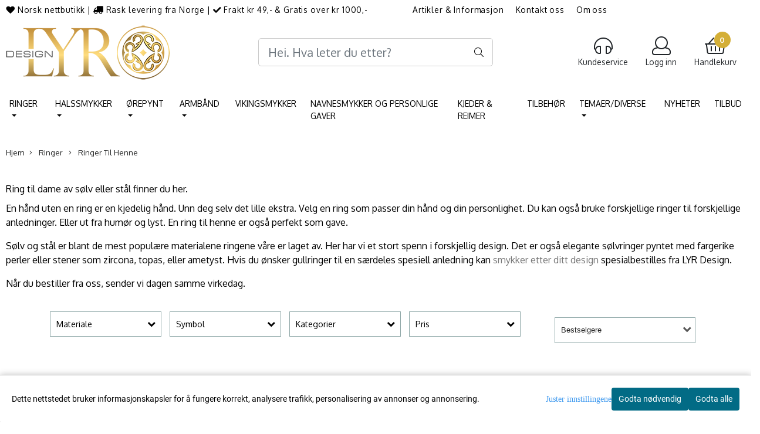

--- FILE ---
content_type: text/html; charset=utf-8
request_url: https://www.lyrdesign.no/categories/ringer-til-henne
body_size: 86432
content:
<!DOCTYPE html>
<html lang="no">
<head>
    <meta charset="UTF-8">
    <meta http-equiv="X-UA-Compatible" content="IE=edge">
    <meta name="viewport" content="width=device-width, minimum-scale=1.0, maximum-scale=1.0, user-scalable=no">
    <title>
                    Stort utvalg av ringer til henne. - LYR Design - Smykker på nett
            </title>

    
    
            <meta property="og:title" content="Stort utvalg av ringer til henne. - LYR Design - Smykker på nett" />
        <meta property="og:type" content="website" />
        <meta property="og:image" content="/users/fossegrim_mystore_no/logo/Header10.26.181.png" />
    
    
        <script type="text/javascript">var currentPage = 'category.php'; </script>

    
<script>

 //Cart products Object
  var _cartProducts = [];
  var _catPorducts = [];

  
 
       
     _catPorducts.push({
        link: "https://www.lyrdesign.no/products/odins-runering-solvring",
        title: "Odins Runering - Sølvring",
        manufacturerID: "48",
        manufacturerName: "925",
    	weight: null,
        tags: {
                  }
     });
   		
      
     _catPorducts.push({
        link: "https://www.lyrdesign.no/products/grener-solvring",
        title: "Grener - Sølvring",
        manufacturerID: "47",
        manufacturerName: "KSD",
    	weight: null,
        tags: {
                  }
     });
   		
      
     _catPorducts.push({
        link: "https://www.lyrdesign.no/products/apollon-sort-bla-stalring-stalring",
        title: "Apollon Sort-Blå - Stålring",
        manufacturerID: "66",
        manufacturerName: "A2",
    	weight: null,
        tags: {
                  }
     });
   		
      
     _catPorducts.push({
        link: "https://www.lyrdesign.no/products/her-kinghis-queen-stalring-med-cubic-zirconia",
        title: "Her King &amp; His Queen - Stålring med Cubic Zirconia",
        manufacturerID: "66",
        manufacturerName: "A2",
    	weight: null,
        tags: {
                  }
     });
   		
      
     _catPorducts.push({
        link: "https://www.lyrdesign.no/products/flette-solvring2",
        title: "Flette - Sølvring",
        manufacturerID: "47",
        manufacturerName: "KSD",
    	weight: null,
        tags: {
                  }
     });
   		
      
     _catPorducts.push({
        link: "https://www.lyrdesign.no/products/futhark-runering",
        title: "Futhark Runering",
        manufacturerID: "64",
        manufacturerName: "Zuo",
    	weight: null,
        tags: {
                  }
     });
   		
      
     _catPorducts.push({
        link: "https://www.lyrdesign.no/products/trikvetra-solvring",
        title: "Trikvetra - Sølvring",
        manufacturerID: "48",
        manufacturerName: "925",
    	weight: null,
        tags: {
                  }
     });
   		
      
     _catPorducts.push({
        link: "https://www.lyrdesign.no/products/hamret-solvring-solvring2",
        title: "Hamret sølvring - Sølvring",
        manufacturerID: "47",
        manufacturerName: "KSD",
    	weight: null,
        tags: {
                  }
     });
   		
      
     _catPorducts.push({
        link: "https://www.lyrdesign.no/products/you-are-always-in-my-heart-stalring",
        title: "&quot;You are always in my heart&quot; - Stålring med Cubic Zirconia",
        manufacturerID: "50",
        manufacturerName: "HBJ",
    	weight: null,
        tags: {
                  }
     });
   		
      
     _catPorducts.push({
        link: "https://www.lyrdesign.no/products/caracalla-gullfarget-titanring-mcubic-zirconia",
        title: "Caracalla - Gullfarget Titanring med Cubic Zirconia",
        manufacturerID: "50",
        manufacturerName: "HBJ",
    	weight: null,
        tags: {
                  }
     });
   		
      
     _catPorducts.push({
        link: "https://www.lyrdesign.no/products/the-ring-gullversjon-stalring",
        title: "The Ring - Gullfarget Stålring",
        manufacturerID: "50",
        manufacturerName: "HBJ",
    	weight: null,
        tags: {
                  }
     });
   		
      
     _catPorducts.push({
        link: "https://www.lyrdesign.no/products/apollon-sort-fargespill-stalring",
        title: "Apollon Sort-Fargespill - Stålring",
        manufacturerID: "66",
        manufacturerName: "A2",
    	weight: null,
        tags: {
                  }
     });
   		
      
     _catPorducts.push({
        link: "https://www.lyrdesign.no/products/the-ring-stalring",
        title: "The Ring - Sort Stålring",
        manufacturerID: "50",
        manufacturerName: "HBJ",
    	weight: null,
        tags: {
                  }
     });
   		
      
     _catPorducts.push({
        link: "https://www.lyrdesign.no/products/evighet-solvring",
        title: "Evighet - Sølvring",
        manufacturerID: "47",
        manufacturerName: "KSD",
    	weight: null,
        tags: {
                  }
     });
   		
      
     _catPorducts.push({
        link: "https://www.lyrdesign.no/products/claudius-gullfarget-stalring-mgotiske-kors",
        title: "Claudius - Gullfarget Stålring med Gotiske Kors",
        manufacturerID: "50",
        manufacturerName: "HBJ",
    	weight: null,
        tags: {
                  }
     });
   		
      
     _catPorducts.push({
        link: "https://www.lyrdesign.no/products/maltese-cross-skull-solvring-mcubic-zirconia",
        title: "Maltese Cross Skull - Sølvring med Cubic Zirconia",
        manufacturerID: "48",
        manufacturerName: "925",
    	weight: null,
        tags: {
                  }
     });
   		
      
     _catPorducts.push({
        link: "https://www.lyrdesign.no/products/apollon-stal-bla-stalring",
        title: "Apollon Stål-Blå - Stålring",
        manufacturerID: "66",
        manufacturerName: "A2",
    	weight: null,
        tags: {
                  }
     });
   		
      
     _catPorducts.push({
        link: "https://www.lyrdesign.no/products/true-love-rustfritt-stalring-med-cubic-zirconia",
        title: "True Love - Rustfritt Stålring med Cubic Zirconia",
        manufacturerID: "56",
        manufacturerName: "Ni",
    	weight: null,
        tags: {
                  }
     });
   		
      
     _catPorducts.push({
        link: "https://www.lyrdesign.no/products/smykke-twist-solvring",
        title: "Twist - Sølvring",
        manufacturerID: "47",
        manufacturerName: "KSD",
    	weight: null,
        tags: {
                  }
     });
   		
      
     _catPorducts.push({
        link: "https://www.lyrdesign.no/products/endless-love-stalring-med-cubic-zirconia",
        title: "&quot;Endless Love&quot; - Stålring med Cubic Zirconia",
        manufacturerID: "56",
        manufacturerName: "Ni",
    	weight: null,
        tags: {
                  }
     });
   		
      
     _catPorducts.push({
        link: "https://www.lyrdesign.no/products/kida-gullbelagt-solvring",
        title: "Kida - Gullbelagt Sølvring",
        manufacturerID: "48",
        manufacturerName: "925",
    	weight: null,
        tags: {
                  }
     });
   		
      
     _catPorducts.push({
        link: "https://www.lyrdesign.no/products/decius-tungstenring",
        title: "Decius - Tungstenring",
        manufacturerID: "64",
        manufacturerName: "Zuo",
    	weight: null,
        tags: {
                  }
     });
   		
      
     _catPorducts.push({
        link: "https://www.lyrdesign.no/products/knute-solvring",
        title: "Knute - Sølvring",
        manufacturerID: "47",
        manufacturerName: "KSD",
    	weight: null,
        tags: {
                  }
     });
   		
      
     _catPorducts.push({
        link: "https://www.lyrdesign.no/products/sverre-solvring",
        title: "Sverre - Sølvring",
        manufacturerID: "47",
        manufacturerName: "KSD",
    	weight: null,
        tags: {
                  }
     });
   		
      
     _catPorducts.push({
        link: "https://www.lyrdesign.no/products/thalia-gull-stalring",
        title: "Thalia Gullfarget Stålring",
        manufacturerID: "66",
        manufacturerName: "A2",
    	weight: null,
        tags: {
                  }
     });
   		
      
     _catPorducts.push({
        link: "https://www.lyrdesign.no/products/titus-tistenring",
        title: "Titus - Tistenring",
        manufacturerID: "50",
        manufacturerName: "HBJ",
    	weight: null,
        tags: {
                  }
     });
   		
      
     _catPorducts.push({
        link: "https://www.lyrdesign.no/products/totenkpfe-solvring",
        title: "Totenköpfe - Sølvring",
        manufacturerID: "48",
        manufacturerName: "925",
    	weight: null,
        tags: {
                  }
     });
   		
      
     _catPorducts.push({
        link: "https://www.lyrdesign.no/products/odette-solvring-mperlecubic-zirconia",
        title: "Odette - Sølvring med Perle &amp; Cubic Zirconia",
        manufacturerID: "48",
        manufacturerName: "925",
    	weight: null,
        tags: {
                  }
     });
   		
      
     _catPorducts.push({
        link: "https://www.lyrdesign.no/products/enkel-solvring",
        title: "Enkel - Sølvring",
        manufacturerID: "47",
        manufacturerName: "KSD",
    	weight: null,
        tags: {
                  }
     });
   		
      
     _catPorducts.push({
        link: "https://www.lyrdesign.no/products/snohvit--solvring-mbla-topas",
        title: "Snøhvit - Sølvring med Blå Topas",
        manufacturerID: "48",
        manufacturerName: "925",
    	weight: null,
        tags: {
                  }
     });
   		
      
     _catPorducts.push({
        link: "https://www.lyrdesign.no/products/augusta-stalring-mcubic-zirconia",
        title: "Augusta - Dame Stålring med Cubic Zirconia",
        manufacturerID: "50",
        manufacturerName: "HBJ",
    	weight: null,
        tags: {
                  }
     });
   		
      
     _catPorducts.push({
        link: "https://www.lyrdesign.no/products/macrinus-kirurisk-stalring",
        title: "Macrinus - Stålring",
        manufacturerID: "50",
        manufacturerName: "HBJ",
    	weight: null,
        tags: {
                  }
     });
   		
      
     _catPorducts.push({
        link: "https://www.lyrdesign.no/products/gekko-solvring",
        title: "Gekko - Sølvring",
        manufacturerID: "47",
        manufacturerName: "KSD",
    	weight: null,
        tags: {
                  }
     });
   		
      
     _catPorducts.push({
        link: "https://www.lyrdesign.no/products/oktagonal-solvring",
        title: "Oktagonal - Sølvring",
        manufacturerID: "47",
        manufacturerName: "KSD",
    	weight: null,
        tags: {
                  }
     });
   		
      
     _catPorducts.push({
        link: "https://www.lyrdesign.no/products/jasmine-solvring-mametyst",
        title: "Jasmine - Sølvring med Ametyst",
        manufacturerID: "48",
        manufacturerName: "925",
    	weight: null,
        tags: {
                  }
     });
   		
      
     _catPorducts.push({
        link: "https://www.lyrdesign.no/products/hjerte-solvring",
        title: "Hjerte - Sølvring",
        manufacturerID: "47",
        manufacturerName: "KSD",
    	weight: null,
        tags: {
                  }
     });
   		
      
     _catPorducts.push({
        link: "https://www.lyrdesign.no/products/playboy-bunny-forgylt-messing",
        title: "Playboy Bunny - Forgylt",
        manufacturerID: "50",
        manufacturerName: "HBJ",
    	weight: null,
        tags: {
                  }
     });
   		
      
     _catPorducts.push({
        link: "https://www.lyrdesign.no/products/par-i-hjerter-solvring",
        title: "Par i Hjerter - Sølvring",
        manufacturerID: "47",
        manufacturerName: "KSD",
    	weight: null,
        tags: {
                  }
     });
   		
      
     _catPorducts.push({
        link: "https://www.lyrdesign.no/products/more-than-anyone-herre-stalring",
        title: "More Than Anyone - 5,5 mm Stålring",
        manufacturerID: "50",
        manufacturerName: "HBJ",
    	weight: null,
        tags: {
                  }
     });
   		
      
     _catPorducts.push({
        link: "https://www.lyrdesign.no/products/trippelsten-sovlring-m-smaragd-ametystgranat",
        title: "Mulan - Sølvring med Smaragd, Ametyst &amp; Granat",
        manufacturerID: "48",
        manufacturerName: "925",
    	weight: null,
        tags: {
                  }
     });
   		
      
     _catPorducts.push({
        link: "https://www.lyrdesign.no/products/vikingring-med-ulvehoder-i-bronse",
        title: "Vikingring med ulvehoder i bronse",
        manufacturerID: "71",
        manufacturerName: "PP",
    	weight: null,
        tags: {
                  }
     });
   		
      
     _catPorducts.push({
        link: "https://www.lyrdesign.no/products/lucius-stalring",
        title: "Lucius - Stålring",
        manufacturerID: "58",
        manufacturerName: "A01",
    	weight: null,
        tags: {
                  }
     });
   		
      
     _catPorducts.push({
        link: "https://www.lyrdesign.no/products/septimus-titanring-dame",
        title: "Septimus - Dame Titanring",
        manufacturerID: "50",
        manufacturerName: "HBJ",
    	weight: null,
        tags: {
                  }
     });
   		
      
     _catPorducts.push({
        link: "https://www.lyrdesign.no/products/kerberos-titanring",
        title: "Kerberos - Dame Titanring",
        manufacturerID: "50",
        manufacturerName: "HBJ",
    	weight: null,
        tags: {
                  }
     });
   		
      
     _catPorducts.push({
        link: "https://www.lyrdesign.no/products/rapunsel-solvring-mcubic-zirconia",
        title: "Rapunsel - Sølvring med Cubic Zirconia",
        manufacturerID: "48",
        manufacturerName: "925",
    	weight: null,
        tags: {
                  }
     });
   		
      
     _catPorducts.push({
        link: "https://www.lyrdesign.no/products/calliope-solvring-mtopas",
        title: "Calliope - Sølvring med Topas",
        manufacturerID: "48",
        manufacturerName: "925",
    	weight: null,
        tags: {
                  }
     });
   		
      
     _catPorducts.push({
        link: "https://www.lyrdesign.no/products/nala-solvring-mametyst",
        title: "Nala - Sølvring med Ametyst",
        manufacturerID: "48",
        manufacturerName: "925",
    	weight: null,
        tags: {
                  }
     });
   		
      
     _catPorducts.push({
        link: "https://www.lyrdesign.no/products/caesar--titanring",
        title: "Caesar - Dame Titanring",
        manufacturerID: "50",
        manufacturerName: "HBJ",
    	weight: null,
        tags: {
                  }
     });
   		
      
     _catPorducts.push({
        link: "https://www.lyrdesign.no/products/smykke-love-solvring",
        title: "Love - Sølvring",
        manufacturerID: "47",
        manufacturerName: "KSD",
    	weight: null,
        tags: {
                  }
     });
   		
      
     _catPorducts.push({
        link: "https://www.lyrdesign.no/products/trajan-titanring",
        title: "Trajan - Dame Titanring",
        manufacturerID: "50",
        manufacturerName: "HBJ",
    	weight: null,
        tags: {
                  }
     });
   		
      
     _catPorducts.push({
        link: "https://www.lyrdesign.no/products/isabelle-gullbelagt-solvring-mcubic-zirconia",
        title: "Isabelle - Gullbelagt sølvring med Cubic Zirconia",
        manufacturerID: "48",
        manufacturerName: "925",
    	weight: null,
        tags: {
                  }
     });
   		
      
     _catPorducts.push({
        link: "https://www.lyrdesign.no/products/englevinger-solvring",
        title: "Englevinger - Sølvring",
        manufacturerID: "47",
        manufacturerName: "KSD",
    	weight: null,
        tags: {
                  }
     });
   		
      
     _catPorducts.push({
        link: "https://www.lyrdesign.no/products/morethan-anyone-dame-stalring",
        title: "More  Than Anyone - 3 mm Stålring",
        manufacturerID: "50",
        manufacturerName: "HBJ",
    	weight: null,
        tags: {
                  }
     });
   		
      
     _catPorducts.push({
        link: "https://www.lyrdesign.no/products/pusekatt-solvring",
        title: "Pusekatt - Sølvring",
        manufacturerID: "47",
        manufacturerName: "KSD",
    	weight: null,
        tags: {
                  }
     });
   		
      
     _catPorducts.push({
        link: "https://www.lyrdesign.no/products/sekskantet-futhark-runering",
        title: "Sekskantet Futhark Runering",
        manufacturerID: "58",
        manufacturerName: "A01",
    	weight: null,
        tags: {
                  }
     });
   		
      
     _catPorducts.push({
        link: "https://www.lyrdesign.no/products/tiana-solvring-mtopas",
        title: "Tiana - Sølvring med Topas",
        manufacturerID: "48",
        manufacturerName: "925",
    	weight: null,
        tags: {
                  }
     });
   		
      
     _catPorducts.push({
        link: "https://www.lyrdesign.no/products/solvbelagt-vikingring-med-ulvehoder",
        title: "Sølvbelagt vikingring med ulvehoder",
        manufacturerID: "71",
        manufacturerName: "PP",
    	weight: null,
        tags: {
                  }
     });
   		
      
     _catPorducts.push({
        link: "https://www.lyrdesign.no/products/sort-playboy-stalring-smykke",
        title: "Sort Playboy - Stålring",
        manufacturerID: "50",
        manufacturerName: "HBJ",
    	weight: null,
        tags: {
                  }
     });
   		
      
     _catPorducts.push({
        link: "https://www.lyrdesign.no/products/blomstereng-solvring-m-cubic-zirconia",
        title: "Blomstereng - Sølvring med Cubic Zirconia",
        manufacturerID: "47",
        manufacturerName: "KSD",
    	weight: null,
        tags: {
                  }
     });
   		
      
     _catPorducts.push({
        link: "https://www.lyrdesign.no/products/otho-stalring",
        title: "Otho - Stålring",
        manufacturerID: "50",
        manufacturerName: "HBJ",
    	weight: null,
        tags: {
                  }
     });
   		
      
     _catPorducts.push({
        link: "https://www.lyrdesign.no/products/vegvisir-med-runesirkel-stalring",
        title: "Vegvisir med runesirkel - Stålring",
        manufacturerID: "70",
        manufacturerName: "AH",
    	weight: null,
        tags: {
                  }
     });
   		
      
     _catPorducts.push({
        link: "https://www.lyrdesign.no/products/odette-solvring-mperlecubic-zirconia2",
        title: "Victoria - Sølvring med Perle",
        manufacturerID: "48",
        manufacturerName: "925",
    	weight: null,
        tags: {
                  }
     });
   		
      
     _catPorducts.push({
        link: "https://www.lyrdesign.no/products/vegvisir-med-runesirkel-sort---stalring",
        title: "Vegvisir med runesirkel - Sort - Stålring",
        manufacturerID: "70",
        manufacturerName: "AH",
    	weight: null,
        tags: {
                  }
     });
   		
    </script>


    <script>
    // Making language accessible
        var current_lang_code = 'no';
        var current_currency_code = 'NOK';
        var productPageSwiperLoaded = true;
        var languages = {
        sort: 'Sorter produkter ',
        manufacturer: 'Produsenter',        addedToCart: 'Varen ble lagt til i handlekurven din!'
        }

        var settings = {
        dockedHeader: false,
        lazyLoad: false,
        advancedSearch: false,
        advancedQuantity: false,
        productAdvancedQuantity: false,
        headerMegamenuShowBrandsTabbed: true,
        infiniteScrolling: false,
        advancedAjaxSearch: false,
        currentPage: 'category.php',
        productBoxesPerMobile: 'col-6',
        productGridAdvancedImages: true,
        productGridAdvancedImagesTimeout: 2000,
        advancedPopupOnPurchase: false,
        americaTrimTextMobile: false,
        americaEnableOptimization: false        };

        var customer_group = "";
                        var user_is_club_member = false;
        
                var user_is_company = false;
        
        var _cartTotals = {
        'sidebar_cart_num_items': '0',
        'sidebar_cart_total': '0,-',
        'sidebar_cart_total_raw': '0',
        };

            </script>

    <script type="text/javascript">
        var show_q_in_stock = false;
    </script>
            


<link rel="canonical" href="https://www.lyrdesign.no/categories/ringer-til-henne">

<meta name="description" content="Eksklusive dameringer i sølv, stål og andre materialer finner du på nett hos LYR Design. Bestillinger før kl 14.00 sendes samme virkedag.">


            <meta name="csrf-token" content="4_Zjit1JjKOL8GDRRdq5CvJ1W5gO8qMWjVapL1A1sh" />
    

<base href="//www.lyrdesign.no">


<link type="text/css" rel="stylesheet" href="global.css.php?version=a1760596330&amp;host=fossegrim_mystore_no" />
<link type="text/css" rel="stylesheet" href="/css/ck4.css" />


<script>
	var params = {
        load_fancybox:'1',
        is_checkout:'0',
        defaultLang: 'no',
        langCode: ''
    };
</script>



            <script type="text/javascript" src="https://fossegrim-i01.acendycdn.com/production/assets/localization/781592fc906423adb1885cb926ae54d23f6254a2-nb-NO.js?v=4.2026.01.23.01"></script>
    

<script type="text/javascript" src="global.js.php?version=1760596330&amp;v2&amp;host=fossegrim_mystore_no"></script>



	<link rel="shortcut icon" type="image/x-icon" href="/users/fossegrim_mystore_no/logo/favicon6.ico">



	



	                <script async src="https://www.googletagmanager.com/gtag/js?id=AW-934560311"></script>
    
<script>
    let anonip = 'false';

    
        window.dataLayer = window.dataLayer || [];
        function gtag(){dataLayer.push(arguments);}
    

    gtag('js', new Date());

            gtag('consent', 'default', {
            'ad_storage': 'denied',
            'analytics_storage': 'denied',
            'ad_user_data': 'denied',
            'ad_personalization': 'denied',
            'wait_for_update' : 500
        });
    </script>

                <script>
            gtag('config', 'AW-934560311', {
                anonymize_ip: anonip === 'true' ? true : false,
                'allow_enhanced_conversions': true,
            });
        </script>
    <script type="text/javascript">
    
        
        gtag('event', 'view_item_list', {"items":[{"id":"2062","name":"Odins Runering - S\u00f8lvring","quantity":16,"brand":"925","category":"Category","list_name":"Category","list_position":1},{"id":"1379","name":"Grener - S\u00f8lvring","quantity":4,"brand":"KSD","category":"Category","list_name":"Category","list_position":2},{"id":"2352","name":"Apollon Sort-Bl\u00e5 - St\u00e5lring","quantity":76,"brand":"A2","category":"Category","list_name":"Category","list_position":3},{"id":"2320","name":"Her King & His Queen - St\u00e5lring med Cubic Zirconia","quantity":47,"brand":"A2","category":"Category","list_name":"Category","list_position":4},{"id":"2109","name":"Flette - S\u00f8lvring","quantity":1,"brand":"KSD","category":"Category","list_name":"Category","list_position":5},{"id":"2399","name":"Futhark Runering","quantity":7,"brand":"Zuo","category":"Category","list_name":"Category","list_position":6},{"id":"2360","name":"Trikvetra - S\u00f8lvring","quantity":23,"brand":"925","category":"Category","list_name":"Category","list_position":7},{"id":"1853","name":"Hamret s\u00f8lvring - S\u00f8lvring","quantity":9,"brand":"KSD","category":"Category","list_name":"Category","list_position":8},{"id":"1445","name":"\\\"You are always in my heart\\\" - St\u00e5lring med Cubic Zirconia","quantity":1,"brand":"HBJ","category":"Category","list_name":"Category","list_position":9},{"id":"1521","name":"Caracalla - Gullfarget Titanring med Cubic Zirconia","quantity":12,"brand":"HBJ","category":"Category","list_name":"Category","list_position":10},{"id":"1522","name":"The Ring - Gullfarget St\u00e5lring","quantity":1,"brand":"HBJ","category":"Category","list_name":"Category","list_position":11},{"id":"2351","name":"Apollon Sort-Fargespill - St\u00e5lring","quantity":75,"brand":"A2","category":"Category","list_name":"Category","list_position":12},{"id":"1507","name":"The Ring - Sort St\u00e5lring","quantity":6,"brand":"HBJ","category":"Category","list_name":"Category","list_position":13},{"id":"1364","name":"Evighet - S\u00f8lvring","quantity":22,"brand":"KSD","category":"Category","list_name":"Category","list_position":14},{"id":"1436","name":"Claudius - Gullfarget St\u00e5lring med Gotiske Kors","quantity":9,"brand":"HBJ","category":"Category","list_name":"Category","list_position":15},{"id":"1419","name":"Maltese Cross Skull - S\u00f8lvring med Cubic Zirconia","quantity":26,"brand":"925","category":"Category","list_name":"Category","list_position":16},{"id":"2353","name":"Apollon St\u00e5l-Bl\u00e5 - St\u00e5lring","quantity":39,"brand":"A2","category":"Category","list_name":"Category","list_position":17},{"id":"1828","name":"True Love - Rustfritt St\u00e5lring med Cubic Zirconia","quantity":4,"brand":"Ni","category":"Category","list_name":"Category","list_position":18},{"id":"1363","name":"Twist - S\u00f8lvring","quantity":3,"brand":"KSD","category":"Category","list_name":"Category","list_position":19},{"id":"1942","name":"\\\"Endless Love\\\" - St\u00e5lring med Cubic Zirconia","quantity":0,"brand":"Ni","category":"Category","list_name":"Category","list_position":20},{"id":"1639","name":"Kida - Gullbelagt S\u00f8lvring","quantity":17,"brand":"925","category":"Category","list_name":"Category","list_position":21},{"id":"2389","name":"Decius - Tungstenring","quantity":13,"brand":"Zuo","category":"Category","list_name":"Category","list_position":22},{"id":"1370","name":"Knute - S\u00f8lvring","quantity":4,"brand":"KSD","category":"Category","list_name":"Category","list_position":23},{"id":"1360","name":"Sverre - S\u00f8lvring","quantity":14,"brand":"KSD","category":"Category","list_name":"Category","list_position":24},{"id":"2393","name":"Thalia Gullfarget St\u00e5lring","quantity":33,"brand":"A2","category":"Category","list_name":"Category","list_position":25},{"id":"1451","name":"Titus - Tistenring","quantity":1,"brand":"HBJ","category":"Category","list_name":"Category","list_position":26},{"id":"1417","name":"Totenk\u00f6pfe - S\u00f8lvring","quantity":17,"brand":"925","category":"Category","list_name":"Category","list_position":27},{"id":"1534","name":"Odette - S\u00f8lvring med Perle & Cubic Zirconia","quantity":1,"brand":"925","category":"Category","list_name":"Category","list_position":28},{"id":"2343","name":"Enkel - S\u00f8lvring","quantity":29,"brand":"KSD","category":"Category","list_name":"Category","list_position":29},{"id":"1416","name":"Sn\u00f8hvit - S\u00f8lvring med Bl\u00e5 Topas","quantity":0,"brand":"925","category":"Category","list_name":"Category","list_position":30},{"id":"1518","name":"Augusta - Dame St\u00e5lring med Cubic Zirconia","quantity":5,"brand":"HBJ","category":"Category","list_name":"Category","list_position":31},{"id":"1437","name":"Macrinus - St\u00e5lring","quantity":4,"brand":"HBJ","category":"Category","list_name":"Category","list_position":32},{"id":"1378","name":"Gekko - S\u00f8lvring","quantity":1,"brand":"KSD","category":"Category","list_name":"Category","list_position":33},{"id":"1852","name":"Oktagonal - S\u00f8lvring","quantity":10,"brand":"KSD","category":"Category","list_name":"Category","list_position":34},{"id":"1533","name":"Jasmine - S\u00f8lvring med Ametyst","quantity":1,"brand":"925","category":"Category","list_name":"Category","list_position":35},{"id":"1368","name":"Hjerte - S\u00f8lvring","quantity":24,"brand":"KSD","category":"Category","list_name":"Category","list_position":36},{"id":"1433","name":"Playboy Bunny - Forgylt","quantity":8,"brand":"HBJ","category":"Category","list_name":"Category","list_position":37},{"id":"1366","name":"Par i Hjerter - S\u00f8lvring","quantity":2,"brand":"KSD","category":"Category","list_name":"Category","list_position":38},{"id":"1930","name":"More Than Anyone - 5,5 mm St\u00e5lring","quantity":4,"brand":"HBJ","category":"Category","list_name":"Category","list_position":39},{"id":"1413","name":"Mulan - S\u00f8lvring med Smaragd, Ametyst & Granat","quantity":6,"brand":"925","category":"Category","list_name":"Category","list_position":40},{"id":"2493","name":"Vikingring med ulvehoder i bronse","quantity":4,"brand":"PP","category":"Category","list_name":"Category","list_position":41},{"id":"2445","name":"Lucius - St\u00e5lring","quantity":38,"brand":"A01","category":"Category","list_name":"Category","list_position":42},{"id":"1463","name":"Septimus - Dame Titanring","quantity":1,"brand":"HBJ","category":"Category","list_name":"Category","list_position":43},{"id":"1431","name":"Kerberos - Dame Titanring","quantity":3,"brand":"HBJ","category":"Category","list_name":"Category","list_position":44},{"id":"1530","name":"Rapunsel - S\u00f8lvring med Cubic Zirconia","quantity":1,"brand":"925","category":"Category","list_name":"Category","list_position":45},{"id":"1531","name":"Calliope - S\u00f8lvring med Topas","quantity":1,"brand":"925","category":"Category","list_name":"Category","list_position":46},{"id":"1627","name":"Nala - S\u00f8lvring med Ametyst","quantity":5,"brand":"925","category":"Category","list_name":"Category","list_position":47},{"id":"1443","name":"Caesar - Dame Titanring","quantity":2,"brand":"HBJ","category":"Category","list_name":"Category","list_position":48},{"id":"1371","name":"Love - S\u00f8lvring","quantity":6,"brand":"KSD","category":"Category","list_name":"Category","list_position":49},{"id":"1465","name":"Trajan - Dame Titanring","quantity":3,"brand":"HBJ","category":"Category","list_name":"Category","list_position":50},{"id":"1539","name":"Isabelle - Gullbelagt s\u00f8lvring med Cubic Zirconia","quantity":1,"brand":"925","category":"Category","list_name":"Category","list_position":51},{"id":"1367","name":"Englevinger - S\u00f8lvring","quantity":10,"brand":"KSD","category":"Category","list_name":"Category","list_position":52},{"id":"1931","name":"More  Than Anyone - 3 mm St\u00e5lring","quantity":8,"brand":"HBJ","category":"Category","list_name":"Category","list_position":53},{"id":"1372","name":"Pusekatt - S\u00f8lvring","quantity":9,"brand":"KSD","category":"Category","list_name":"Category","list_position":54},{"id":"2481","name":"Sekskantet Futhark Runering","quantity":32,"brand":"A01","category":"Category","list_name":"Category","list_position":55},{"id":"1538","name":"Tiana - S\u00f8lvring med Topas","quantity":2,"brand":"925","category":"Category","list_name":"Category","list_position":56},{"id":"2494","name":"S\u00f8lvbelagt vikingring med ulvehoder","quantity":10,"brand":"PP","category":"Category","list_name":"Category","list_position":57},{"id":"1515","name":"Sort Playboy - St\u00e5lring","quantity":9,"brand":"HBJ","category":"Category","list_name":"Category","list_position":58},{"id":"1365","name":"Blomstereng - S\u00f8lvring med Cubic Zirconia","quantity":10,"brand":"KSD","category":"Category","list_name":"Category","list_position":59},{"id":"1448","name":"Otho - St\u00e5lring","quantity":11,"brand":"HBJ","category":"Category","list_name":"Category","list_position":60},{"id":"2490","name":"Vegvisir med runesirkel - St\u00e5lring","quantity":28,"brand":"AH","category":"Category","list_name":"Category","list_position":61},{"id":"1729","name":"Victoria - S\u00f8lvring med Perle","quantity":4,"brand":"925","category":"Category","list_name":"Category","list_position":62},{"id":"2491","name":"Vegvisir med runesirkel - Sort - St\u00e5lring","quantity":33,"brand":"AH","category":"Category","list_name":"Category","list_position":63}]})
    
</script>

	    <!-- Google Tag Manager -->
        <script>(function(w,d,s,l,i){w[l]=w[l]||[];w[l].push({'gtm.start':
    new Date().getTime(),event:'gtm.js'});var f=d.getElementsByTagName(s)[0],
    j=d.createElement(s),dl=l!='dataLayer'?'&l='+l:'';j.async=true;j.src=
    '//www.googletagmanager.com/gtm.js?id='+i+dl;f.parentNode.insertBefore(j,f);
    })(window,document,'script','dataLayer','GTM-TWP3D9Z');</script>
        <!-- End Google Tag Manager -->

			<!-- Facebook Pixel Code -->
		<script>
		!function(f,b,e,v,n,t,s){if(f.fbq)return;n=f.fbq=function(){n.callMethod?n.callMethod.apply(n,arguments):n.queue.push(arguments)};if(!f._fbq)f._fbq=n;n.push=n;n.loaded=!0;n.version='2.0';n.queue=[];t=b.createElement(e);t.async=!0;t.src=v;s=b.getElementsByTagName(e)[0];s.parentNode.insertBefore(t,s)}(window,document,'script','//connect.facebook.net/en_US/fbevents.js');
		// Insert Your Facebook Pixel ID below.
		

		                            fbq('consent', 'revoke');
            				fbq('init', '290092101477786');
        fbq('track', 'PageView');

				</script>
		<!-- End Facebook Pixel Code -->
	


    
                    <script>
        var _CrallConfig = {
            features:{
                recommendations:{
                    usePreload:true,
                                    },
                                reviews:{}
            },
            pk:13227
        };

        function renderNativeMystoreProducts(elm, products, callback, ...rest) {
            console.log("Reccomendations hook triggered");
            console.log(products);
            var template = products.template;
            var products = products.products;

            if (products.length > 0){
                $.post('/product_box.php?action=crall', { action: 'crall', data: JSON.stringify(products) }, function(resp){
                    var $products_html = $('<div class="products-injected products-list row">' + resp + '</div>');
                    var cssClasses = 'col-6 col-md-4 col-lg-4 col-xl-2 plr5';

                    if (typeof customCrallClasses == 'function') {
                        cssClasses = customCrallClasses();
                    }

                    $products_html.find('.product-box').wrap('<div class="'+ cssClasses +'"></div>');

                    $(elm).html($products_html);
                    $('.products-injected .lazyloaded').lazyload();

                    var crallRenderInterval = setInterval( function(){
                        if (typeof crallProductsHook === 'function'){
                            clearInterval(crallRenderInterval);
                            crallProductsHook('loaded', elm, callback, products, template);
                        }
                    }, 50);
                });
            }
        }

        function renderNativeMystoreSarch(elm, data, callback) {
            console.log("REACT Native search");
            if (data.products.length > 0){
                $.post('/product_box.php?action=crall', { action: 'crall', data: JSON.stringify(data.products) }, function(resp){
                    var $products_html = $('<div class="col-md-12"><div class="products-injected products-list row">' + resp + '</div></div>');
                    var cssClasses = 'col-6 col-md-4 col-lg-4 col-xl-2 plr5';

                    if (typeof customSeachCrallClasses == 'function') {
                        cssClasses = customSeachCrallClasses();
                    }

                    $products_html.find('.product-box').wrap('<div class="'+ cssClasses +'"></div>');

                    $('.crall-search-filter-right > .crall-search-product-result').html($products_html);
                    $('.products-injected .lazyloaded').lazyload();

                    if (typeof crallSearchProductsHook === 'function'){
                        crallSearchProductsHook('loaded', elm, callback, data.products);
                    }
                });
            }

        }
        </script>

        <script type="text/javascript">(function(){
                var cc=document.createElement('script');cc.type='text/javascript';cc.async=true;cc.src='https://cdn.crall.io/w/widgets.js?v=4';var s=document.getElementsByTagName('script')[0];s.parentNode.insertBefore(cc, s);})();
        </script>
        
    <script type="text/javascript">var __crallEmail='';var __crall_id=13227; (function(){
            var cc=document.createElement('script');cc.type='text/javascript';cc.async=true;cc.src='https://cdn.crall.io/t/client.js?v=4';var s=document.getElementsByTagName('script')[0];s.parentNode.insertBefore(cc, s);})();
    </script>
    




    <div id="consent-parent-container">
        <link type="text/css" rel="stylesheet" href="/css/modules/consent.css" />
        
    <script>
        const COOKIE_NAME = 'mystoreAnalytics';
        const consentState = {
            'consent_analytics_select': false,
            'consent_marketing_select': false,
            'consent_user_data_select': false,
            'consent_ad_personalization_select': false
        };

        
            window.dataLayer = window.dataLayer || [];
            function gtag(){dataLayer.push(arguments);}
        
        gtag('js', new Date());
        const extractConsent = (data) => {

            if (!data) return null;

            let consentData = data.toString();
            let GAConsents = {
                ad_storage: null,
                analytics_storage: null,
                ad_user_data: null,
                ad_personalization: null,
            };

            if (consentData.length === 3) {
                GAConsents['analytics_storage'] = consentData[1] === '1' ? 'granted' : 'denied';
                GAConsents['ad_storage'] = consentData[2] === '1' ? 'granted' : 'denied';
                GAConsents['ad_user_data'] = consentData[2] === '1' ? 'granted' : 'denied';
                GAConsents['ad_personalization'] = consentData[2] === '1' ? 'granted' : 'denied';

                return GAConsents;
            }

            if (consentData.length === 5) {
                GAConsents['analytics_storage'] = consentData[1] === '1' ? 'granted' : 'denied';
                GAConsents['ad_storage'] = consentData[2] === '1' ? 'granted' : 'denied';
                GAConsents['ad_user_data'] = consentData[3] === '1' ? 'granted' : 'denied';
                GAConsents['ad_personalization'] = consentData[4] === '1' ? 'granted' : 'denied';

                return GAConsents;
            }
            return null;
        }

        const setGAConsents = (consents) => {
            if (consents) {
                gtag('consent', 'update', {
                    'ad_storage': consents['ad_storage'],
                    'analytics_storage': consents['analytics_storage'],
                    'ad_user_data': consents['ad_user_data'],
                    'ad_personalization': consents['ad_personalization'],
                });

                // TCC-3243
                gtag('set', 'url_passthrough', true);
            }
        }
        let consents = extractConsent();

                const setConsentCookie = (cookieName, data, ttl = '1') => {
            let date = new Date();
            date.setDate(date.getDate() + ttl);
            date = date.toUTCString();
            let url = window.location.host;
            const defaultVersion = "1.1.0";
            let version = 110;
            version = version.toString().split('');
            let versionString = '';

            version.forEach((numb, index) => {
                if (index == version.length - 1) {
                    versionString += numb;
                } else {
                    versionString += (numb + '.');
                }
            })

            version = versionString.length == defaultVersion.length ? versionString : defaultVersion;
            data.unshift(version);
            const secure = location.protocol === 'https:' ? 'secure' : '';
            let cookie = cookieName + '=' + data + ';expires=' + date + ';version=' + version + ";SameSite=lax;domain=" + url + ';path=/;' + secure;

            document.cookie = cookie;

            // GAConsents hardcoded index positions. 2 = analytics 3 = marketing
            let analyticsState = data[2] == '1' ? 'granted' : 'denied'
            let adState = data[3] == '1' ? 'granted' : 'denied'
            let adUserData = data[4] == '1' ? 'granted' : 'denied'
            let adPersonalization = data[5] == '1' ? 'granted' : 'denied'

            if (typeof fbq !== 'undefined' && fbq) {
                fbq('consent', adState === 'granted' ? 'grant' : 'revoke');
            }


            let GAConsents = {
                ad_storage: adState,
                analytics_storage: analyticsState,
                ad_user_data: adUserData,
                ad_personalization: adPersonalization,
            };

            // TCC-3244
            if (!adState) {
                gtag('set', 'ads_data_redaction', true);
            }

            setGAConsents(GAConsents);
            let requestData = data.join();
            fetch('ajax.php?action=ajax&ajaxfunc=set_mystoreanalytics_cookie&mystore_data=' + requestData + '&cookie_expires=' + ttl);
        }

        const cookieTrackers = (mode, dataArr = null) => {
            let ttl = "";
            let data = [];

            switch (mode) {
                case 'all':
                    data = ['1', '1', '1', '1', '1'];
                    ttl = 90;
                    setConsentCookie(COOKIE_NAME, data, ttl ? ttl : 1);
                    break;
                case 'necessary':
                    data = ['1', '0', '0', '0', '0'];
                    ttl = 90;
                    setConsentCookie(COOKIE_NAME, data, ttl ? ttl : 1);
                    break;
                case 'custom':
                    if (dataArr) {
                        ttl = 90;
                        setConsentCookie(COOKIE_NAME, dataArr, ttl ? ttl : 1);
                    }
                    break;
            }
        }

        const consentClicked = (consentLabel, consentValue) => {
            gtag('event', 'engagement', {
                'event_label': 'Cookie_consent_' + consentLabel,
                'event_category': 'click',
                'value': consentValue,
                'non_interaction': true,
            });

            // Update local consent state
            if (consentValue) {
                consentState[consentLabel] = true;
            } else {
                consentState[consentLabel] = false;
            }

            checkChangedState();
        };

        const checkChangedState = () => {
            let isChanged = false;
            Object.keys(consentState).map(key => {
                if (consentState[key]) {
                    isChanged = true;
                }
            })

            let saveButton = document.getElementById("consent_modal_save_changes_button");

            if (isChanged) {
                saveButton.innerHTML = 'Lagre innstillinger';
            } else {
                saveButton.innerHTML = 'Avslå alle';
            }

        }

    $(function() {
        // Dont hide the modal if we are on privacy page
                                    $('.consent_container').show();
                    
        $('.consent_acceptall').click(function() { // Accept all cookies
            $('.consent_container').hide();
            $('.consent_small_container').hide();
            let cookieTTL = 90;
            cookieTrackers('all');
            consentClicked('accept_all', 1);
        });

        $('.consent_allow_all').click(function() {
            $('body').css('overflow', 'initial');
            $('.consent_modal').hide();
            $('.consent_container').hide();
            $('.consent_small_container').hide();
            $('.consent_modal_switch :input').not('.consent_no_select').prop('checked', true);
            cookieTrackers('all');
            consentClicked('allow_all', 1);
        });

        $('.consent_needed_only').click(function() {
            $('.consent_modal').hide();
            $('.consent_container').hide();
            $('.consent_small_container').hide();
            cookieTrackers('necessary');
            $('.consent_modal_switch :input').not('.consent_no_select').prop('checked',false);
            consentClicked('allow_needed_only', 1);
        });

        $('#consent_analytics_select').click(function() {
            let value = $('#consent_analytics_select').is(':checked') ? 1 : 0;
            consentClicked('analytics_slider_clicked', value);
        });

        $('#consent_marketing_select').click(function() {
            let value = $('#consent_marketing_select').is(':checked') ? 1 : 0;
            consentClicked('marketing_slider_clicked', value);
        });

        $('#consent_user_data_select').click(function() {
            let value = $('#consent_user_data_select').is(':checked') ? 1 : 0;
            consentClicked('consent_user_data_select', value);
        });

        $('#consent_ad_personalization_select').click(function() {
            let value = $('#consent_ad_personalization_select').is(':checked') ? 1 : 0;
            consentClicked('consent_ad_personalization_select', value);
        });

        $('.consent_button_readmore').click(function(e) {
            e.preventDefault();
            $('.consent_container').hide();
            $('.consent_small_container').hide();
            $('body').css('overflow', 'hidden');
            $('.consent_modal').css('display', 'flex');

        });

        $('.consent_button_save').click(function(e){
            // Loop through all switches, add checked and unchecked into array, set cookie
            $('body').css('overflow', 'initial');

            let switches = $('.consent_modal_switch :input');
            let switchState = [];
            if (switches.length > 0) {
                Object.keys(switches).map(key => {
                    if (key.length === 1) {                 // Filtering out all other keys like "length" etc
                        if (switches[key].checked) {
                        switchState.push('1');
                        } else {
                            switchState.push('0');
                        }
                    }
                });
            }
            cookieTrackers('custom', switchState);
            $('.consent_modal').hide();
            $('.consent_container').hide();
            $('.consent_small_container').hide();
        });

            $('.consent_needed_only').click(function() {
                $('.consent_modal').hide();
                $('.consent_container').hide();
                $('.consent_small_container').hide();
                cookieTrackers('necessary');
                $('.consent_modal_switch :input').not('.consent_no_select').prop('checked', false);
                consentClicked('allow_needed_only', 1);
            });

            $('#consent_analytics_select').click(function() {
                let value = $('#consent_analytics_select').is(':checked') ? 1 : 0;
                consentClicked('analytics_slider_clicked', value);
            });

            $('#consent_marketing_select').click(function() {
                let value = $('#consent_marketing_select').is(':checked') ? 1 : 0;
                consentClicked('marketing_slider_clicked', value);
            });

            $('#consent_user_data_select').click(function() {
                let value = $('#consent_user_data_select').is(':checked') ? 1 : 0;
                consentClicked('consent_user_data_select', value);
            });

            $('#consent_ad_personalization_select').click(function() {
                let value = $('#consent_ad_personalization_select').is(':checked') ? 1 : 0;
                consentClicked('consent_ad_personalization_select', value);
            });

            $('.consent_button_readmore').click(function(e) {
                e.preventDefault();
                $('.consent_container').hide();
                $('.consent_small_container').hide();
                $('body').css('overflow', 'hidden');
                $('.consent_modal').css('display', 'flex');

            });

            $('.consent_button_save').click(function(e) {
                // Loop through all switches, add checked and unchecked into array, set cookie
                $('body').css('overflow', 'initial');

                let switches = $('.consent_modal_switch :input');
                let switchState = [];
                let switched = false;
                if (switches.length > 0) {
                    Object.keys(switches).map(key => {
                        if (key.length === 1) { // Filtering out all other keys like "length" etc
                            if (switches[key].checked) {
                                switchState.push('1');
                            } else {
                                switchState.push('0');
                            }
                        }
                    });
                    switched = true;
                }
                cookieTrackers('custom', switchState);
                if (switched) {
                    $('.consent_modal').hide();
                    $('.consent_container').hide();
                    $('.consent_small_container').hide();
                }
            });

            $('.consent_small_exit').click(function() {
                $('.consent_small_container').hide();
            });
        });
    </script>

            
                    <div class="col-sm-12 consent_container">
                <div class='consent_content'>
                    <div class='consent_left'>
                        <div class='consent_mobile_disclaimer'>
                            <span>Dette nettstedet bruker informasjonskapsler for å fungere korrekt, analysere trafikk, personalisering av annonser og annonsering.</span>
                                                    </div>
                    </div>
                    <div class="consent_right_container">
                        <div class="consent_right">
                            <div class="consent_button_container">
                                <button class="consent_button consent_button_limited_width consent_needed_only">
                                                                                Godta nødvendig
                                                                    </button>
                            </div>
                            <div class='consent_button_container'>
                                <button class='consent_acceptall consent_button consent_button_limited_width consent_button_accept'>
                                    Godta alle
                                </button>
                            </div>
                                                    </div>
                        <div class="consent_readmore_text consent_button_readmore">
                            <span>Juster innstillingene</span>
                        </div>
                    </div>
                </div>
            </div>
            
    
    <script>
    </script>
<div class="consent_modal_action_container">
    <button class="consent_modal_action_button">
        Tilpass dine informasjonskapsler
        <img src="/images/arrow-right-fal-white.png" alt="" aria-hidden="true">
    </button>
</div>

<div class="consent_modal">
    <div class="consent_modal_content">
        <div class="consent_modal_header">
            <div class="consent_modal_title">
                <span>Om informasjonskapsler på dette nettstedet</span>
                <svg class="w-6 h-6" xmlns="http://www.w3.org/2000/svg" viewBox="0 0 512 512">
                    <path d="M182.8 28.4l-74 39.5C89.1 78.4 73.2 94.9 63.4 115L26.7 190.6c-9.8 20.1-13 42.9-9.1 64.9l14.5 82.8c3.9 22.1 14.6 42.3 30.7 57.9l60.3 58.4c16.1 15.6 36.6 25.6 58.7 28.7l83 11.7c22.1 3.1 44.6-.9 64.4-11.4l74-39.5c19.7-10.5 35.6-27 45.4-47.2l36.7-75.5c9.8-20.1 13-42.9 9.1-64.9c-.9-5.3-5.3-9.3-10.6-10.1c-51.5-8.2-92.8-47.1-104.5-97.4c-1.8-7.6-8-13.4-15.7-14.6c-54.6-8.7-97.7-52-106.2-106.8c-.8-5.4-4.9-9.8-10.3-10.6c-22.1-3.1-44.6 .9-64.4 11.4zm34.9 37.5c19 54.5 63.9 96.7 120 111.9c17.7 50.9 58.1 91.1 109.1 108.7c-1 4.8-2.5 9.5-4.7 13.9L405.4 376c-5.4 11-14.1 20.1-24.8 25.8l-74 39.5c-10.8 5.7-23 7.9-35.1 6.2l-83-11.7c-12-1.7-23.3-7.2-32-15.7l-29.7 30.7 29.7-30.7L96.2 361.7c-8.8-8.5-14.7-19.6-16.8-31.7L64.9 247.2c-2.1-12.1-.4-24.6 5-35.6L106.6 136c5.4-11 14.1-20.1 24.8-25.8l74-39.5c3.9-2.1 8.1-3.7 12.4-4.9zM192 192a32 32 0 1 0 -64 0 32 32 0 1 0 64 0zm0 192a32 32 0 1 0 0-64 32 32 0 1 0 0 64zM320 256a32 32 0 1 0 -64 0 32 32 0 1 0 64 0zm32 128a32 32 0 1 0 0-64 32 32 0 1 0 0 64z"/>
                </svg>
            </div>
        </div>
        <div class="consent_modal_body">
            <div class="consent_modal_info_container">
                <div class="consent_modal_description">
                                            <div class="consent_modal_disclaimer">
                            Dette nettstedet bruker informasjonskapsler for å fungere korrekt, analysere trafikk, personalisering av annonser og annonsering.
                        </div>
                                        Informasjonskapsler som brukes på nettstedet, er kategorisert, og nedenfor kan du lese om hver kategori og tillate eller avslå noen eller alle av dem. Når kategorier som tidligere er tillatt, deaktiveres, vil alle informasjonskapsler som er tilordnet denne kategorien, bli fjernet fra nettleseren din. I tillegg kan du se en liste over informasjonskapsler som er tilordnet hver kategori, og detaljert informasjon i vår Personvernerklæring.
                </div>
                <div class="consent_modal_read_more">
                    <a href="/pages/kundeservice">Les mer om informasjonskapsler</a>
                </div>
                <div class="consent_modal_read_more">
                    <a href="https://business.safety.google/privacy/">Googles retningslinjer for personvern</a>
                </div>
            </div>
            <div class="consent_modal_button_row">
                <button class="consent_button consent_button_save consent_button_limited_width" id="consent_modal_save_changes_button">
                                            Godta nødvendig
                                    </button>
                <button class="consent_button consent_allow_all">Godta alle</button>
            </div>
            <div class="consent_modal_switch_parent">
                
<div class="consent_modal_switch_container">
    <span>Nødvendig</span>
    <label class='consent_modal_switch'>
        <input id="" class='consent_no_select' type='checkbox' disabled checked/>
        <span class='slider consent_necessary_opacity'></span>
    </label>
</div>
                
<div class="consent_modal_switch_container">
    <span>Analyse</span>
    <label class='consent_modal_switch'>
        <input id="consent_analytics_select" class='' type='checkbox'  />
        <span class='slider '></span>
    </label>
</div>
                
<div class="consent_modal_switch_container">
    <span>Markedsføring</span>
    <label class='consent_modal_switch'>
        <input id="consent_marketing_select" class='' type='checkbox'  />
        <span class='slider '></span>
    </label>
</div>
                
<div class="consent_modal_switch_container">
    <span>Målrettet</span>
    <label class='consent_modal_switch'>
        <input id="consent_user_data_select" class='' type='checkbox'  />
        <span class='slider '></span>
    </label>
</div>
                
<div class="consent_modal_switch_container">
    <span>Egendefinert</span>
    <label class='consent_modal_switch'>
        <input id="consent_ad_personalization_select" class='' type='checkbox'  />
        <span class='slider '></span>
    </label>
</div>
            </div>
            <button class="consent_confirm_button consent_button_save">Bekreft valg</button>
                    </div>
    </div>
</div>

    </div>
    <script>
        window.addEventListener('load', function () {
            let el = document.getElementById('consent-parent-container');
            document.querySelectorAll('.page-wrapper')[0].append(el);
        })
    </script>


	
<!-- Leadtag for Kelkoo -->
<script async="true" type="text/javascript" src="https://s.kk-resources.com/leadtag.js" ></script>




	
	
	
	
	


    <script defer src="templates/global/mystore/emojis.js?v=6"></script>




    <script type="text/javascript">
                if (typeof $ !== 'undefined' && typeof $.ajaxSetup === 'function') {
            $.ajaxSetup({
                headers: {
                    'X-CSRF-TOKEN': $('meta[name="csrf-token"]').attr('content')
                }
            });
        }

                    </script>
    
    
    
            
        <script src="/templates/america/js/bootstrap-tabcollapse.js" ></script>
        <script src="/templates/america/js/jquery.colorbox-min.js" ></script><!--Move to Global JS -->
        <link rel="stylesheet" href="/templates/america/css/colorbox.css"  /><!--Move to Global CSS -->
    

    
            <div class="popup_dark_bg" style="display: none;"></div>
<div class="popup_wrapper" style="display: none;">
	<div class="tabs_title">
    <h4 class="p20 m0">Lagt til i handlekurven</h4>

      <a href="javasctip:void(0)" onclick="continueShopping()" class="close-popup-america">
        <i class="fa fa-2x fa-times pull-right pr10 pt10" aria-hidden="true"></i>
      </a>
	</div>
  <div class="info_wrapper">
  	<section id="newitemsp" class="tabs_content" style="display: block;">
  		<div class="singular_product mt0">
        <div class="left_part col-md-12 col-sm-12">
          	<div class="row">
              <div class="image image-newitem col-4 col-md-3 col-sm-3 col-xs-3">
              </div>
              <div class="col-8 col-md-8 col-sm-9  col-xs-9 title_wrapper">
                <h4 class="product_title" style="font-size: 16px;"></h4>
                <h5 style="font-size: 14px;"></h5>
                <span class="productPrice" style="font-size: 14px;"><strong></strong></span>
              </div>
      		</div>
        </div>
        <div class="right_part col-md-12 col-sm-12 buttons_wrapper">
                     <div class="row">
            <div id="shipment-countdown-popup" class="flex-center mob-menu" style="display: block;">
              <div class="warning-visible" id="mobile-shipping-countdown">
                <div class="cp-panel panel panel-default">
                    <div class="alert-warning warning main-kco-background shippment_calc_main_wrapper" style="font-weight: 700; padding-left: 10px; padding-right: 10px;color:#000000;background: #dec7c7;border-color: #f3e1e3; text-align: center;padding: 8px;font-size: 16px;">
                        <div class="mobile_shipping_wrapper">
                            <div class="mobile_shipping_progress" style="width: 0%;"></div>
                        </div>
                        <div class="info_wrapper">
                          <h2>
                            <i class="fa fa-info"></i>
                            <span class="shipping-notification-sum-left" style="color: #ff0000;">
                                1000</span>
                            <span>,- KR IGJEN TIL FRI FRAKT!</span>
                          </h2>
                        </div>
                    </div>
                </div>
              </div>
            </div>
          </div>
          
          <div class="row">
            <span class=" col-md-6 col-xs-12 button">
          		<a href="javascript:void(0)" onclick="continueShopping()" class="action_button button">Fortsett å handle</a>
            </span>
            <span class=" col-md-6 col-xs-12 til_kasse">
            	<a href="https://www.lyrdesign.no/cart" class="action_button button">Gå til handlekurven</a>
            </span>
          </div>
        </div>
                  <div class="multiple_products">
            <div class="clerkplaceholder">
                                                <h4 class="mt20 tabs_title active"><span>Vi anbefaler</span></h4>
                                                    <div class="crall-recommendation-box crall-fontpage-one plr15" data-recommendation-id="@cart-others-also-bought"></div>
                                          </div>
		</div>
		      </div>
  	</section>
  </div>

</div>

<style>
  div.popup_wrapper .crall-slide .crall-product-item .crall-buy .fa {
	color: #fff;
  }
  .block.full {
    display: block;
    width: 100%;
  }
  .cart-menu .cart-product-wrapper {
    max-height: 500px;
    overflow-x: hidden;
    overflow-y: auto;
  }
  .productPrice h5 {
    font-size: 14px;
  }
  div.popup_wrapper .right_part a {
    font-size: 16px;
    font-weight: 300;
  }
  div.popup_wrapper .crall-wrapper .crall-slide {
    padding-top: 0;
  }

  @media (max-width: 768px){
    .popup_wrapper {
          max-width: 350px !important;
    }
    .singular_product .left_part > .row {
      margin: 0 !important;
    }
    .image-newitem {
      padding: 0 !important;
    }
    body .buttons_wrapper > div > .button, body .buttons_wrapper .til_kasse {
      padding: 0 !important;
    }
     body .buttons_wrapper > div > .button {
      margin-bottom: 10px;
     }
    span.productPrice span,
    html .price_active,
    html body .productPrice.hasSpecialPrice > .price_active,
    html .p_special {
      font-size: 16px !important;
      vertical-align: text-bottom;
    	font-weight: 700 !important;
          }
    html body .overlay .__bottom_container .price-and-delete-wrapper .cart-price {
      font-size: 16px !important;
    }
    .title_wrapper {
      padding-right: 0 !important;
    }
    .title_wrapper .product_title {
      font-size: 14px !important;
    }
    #newitemsp .left_part .image {
    	width: 30%;
    }
    #newitemsp .left_part .col-md-8 {
      width: 70%;
    }
    #newitemsp .singular_product {
      width: 100%;
    }
  }
  .close-popup-america {
    position: absolute;
    top: 0;
    right: 0;
  }

  .overlay .__bottom_container .price-and-delete-wrapper .cart-old-price,
  .overlay .__bottom_container .price-and-delete-wrapper .cart-old-price s,
  html .overlay .__bottom_container .price-and-delete-wrapper .cart-price,
  html .price_active, html .productPrice.hasSpecialPrice > .price_active,
  html .p_special {
    font-size: 18px !important;
    font-weight: 700 !important;
  }
  .productPrice.hasSpecialPrice > .price_active {
  }

body div.popup_wrapper {
  height: auto !important;
  border-radius: 12px;
  overflow: hidden;
  max-width: 768px;
  margin-left: 0;
  position: fixed;
  z-index: 9999;
  top: 50%;
  left: 50%;
  transform: translate(-50%, -50%) !important;
  background: #fff;
  box-shadow: 0px 0px 22px rgba(0, 0, 0, 0.15);
  border: none !important;
  width: 100%;
}

.tabs_title {
  text-align: center;
  padding: 0 12px;
}
.popup_wrapper > .tabs_title > h4 {
  font-size: 24px;
  color: #374151;
  font-weight: normal;
  border-bottom: 1px solid #F1F5F9;
}

  .buttons_wrapper .til_kasse a {
    border: none !important;
  }

.buttons_wrapper {
  margin-top: 0px;
}
div.popup_wrapper .tabs_content {
  padding: 20px 0 !important;
}
.tabs_title .close-popup-america {
  width: 28px;
  height: 28px;
  background: red;
  border-radius: 50%;
  background: #F1F5F9;
  display: flex;
  align-items: center;
  justify-content: center;
  top: 20px;
  right: 20px;
}
.product_title {
  font-size: 18px !important;
}
.tabs_title .close-popup-america i {
  font-size: 18px;
  padding: 0;
  margin: 0;
}

.productPrice {
  font-weight: bold;
}
.productPrice h5 {
  color: #3F3F46 !important;
  font-weight: normal !important;
}
.buttons_wrapper .button .button{
  color:#121212 !important;
  border: 1px solid #CBD5E1 !important;
  background: transparent !important;
}
.buttons_wrapper .til_kasse a {
  background: #F4A261;
  border-color: #F4A261;
}
.buttons_wrapper .til_kasse, .buttons_wrapper > div {
  padding: 0 20px !important;
}
.singular_product .left_part {
  padding: 0 20px !important;
}
.buttons_wrapper .til_kasse, .buttons_wrapper > div > .button {
  padding: 0 !important;
  border-radius: 6px !important;
}
.buttons_wrapper .button .button, .buttons_wrapper .til_kasse a {
  margin: 0 !important;
  padding: 12px !important;
}
.buttons_wrapper > div > .button {
  padding-right: 10px !important;;
}
.buttons_wrapper .til_kasse {
  padding-left: 10px !important;
}
.price_active {
  font-size: 20px !important;
  font-weight: normal !important;
}

  .productPrice.hasSpecialPrice > .price_active {
     color: #BE185D !important;
  }

.p_special {
  margin-right: 14px;
  color: #374151;
  text-decoration: line-through;
  font-size: 20px !important;
  font-weight: normal !important;
  float: left;
}
#shipment-countdown-popup.flex-center.mob-menu {
	display: block !important;
  	width: 100%;
    margin-top: 0px !important;
    margin-bottom: 0px;
}
#shipment-countdown-popup .shippment_calc_main_wrapper {
  padding-bottom: 8px !important;
  margin-bottom: 10px !important;
}
html .header_main_wrapper,
html .header_main_wrapper > .success-visible, html .header_main_wrapper.flex-center.mob-menu,
html .flex-center.mob-menu.header_main_wrapper > .success-visible, html .flex-center.mob-menu.header_main_wrapper.flex-center.mob-menu {
	margin-top: 0 !important;
  padding-top: 0 !important;
}
html .flex-center.mob-menu.header_main_wrapper > .success-visible, html .flex-center.mob-menu.header_main_wrapper > .warning-visible {
	display: none !important;
}

html .flex-center.mob-menu > .warning-visible, .flex-center.mob-menu > .success-visible {
	position: static !important;
}




  @media (min-width: 1024px) {
    .header_main_wrapper {
      display: none !important;
    }
  }

  div.popup_wrapper .product-box .product .product-meta {
    margin-top: 0;
    margin-bottom: 0;
  }
  div.popup_wrapper .product-box .product .product-meta > * {
    display: none;
  }
  div.popup_wrapper .product-box .product .product-meta > .product_box_title_row {
    display: block;
  }
  div.popup_wrapper .product-box .product .product-meta > .product_box_title_row .title {
	overflow: hidden;
    line-height: 1.8;
  }
  div.popup_wrapper .product-box .product .product-meta > div:last-child {
    display: block;
  }
  div.popup_wrapper .product-box .product .product_box_button {
    display: none !important;
  }
   div.popup_wrapper #newitemsp img {
    /*height: 100px !important;*/
  }
  div.popup_wrapper .product-box .product .quick_view {
    display: none !important;
  }
  div.popup_wrapper #newitemsp .clerkplaceholder .clerkheader {
    margin-bottom: 0;
  }
  div.popup_wrapper .crall-slide .crall-product-item .crall-buy {
    /*display: none !important;*/
  }
  div.popup_wrapper .crall-slide .crall-product-item .crall-product-image {
    height: auto !important;
    max-height: 250px !important;
  }
  div.popup_wrapper .crall-slide .crall-product-item .crall-product-name {
    /*height: 2rem !important;*/
    margin-left: 0;
  }
  div.popup_wrapper .crall-slide .crall-product-item .crall-price {
    margin-left: 0;
  }
  div.popup_wrapper .product .product-meta .price {
    margin-top: 0;
  }

  body .cart-page-V2 .summarybox-wrapper .summarybox div.mobile_shipping_progress {
              background: linear-gradient(90deg,#ebd668 0, #d4b61a 100%) !important;
      }

  #newitemsp .product_title {
    font-size: 1.8em !important;
  }

  #newitemsp .price_active {
    font-size: 1.6em !important;
  }

  /*#newitemsp .club_price {
    color: #f05135;
    background: transparent;
    display: block;
    padding: 0;
    margin: 0;
    font-weight: bold;
    font-size: 18px;
    margin-bottom: 20px;
  }
  */
  #newitemsp .bonus_points_info {
      margin-bottom: 8px;
  }

  @media (max-width: 600px) {
   body #newitemsp .product_title {
      font-size: 1.1em !important;
    }
  }


  @media (max-width: 460px) {
    div.popup_wrapper .multiple_products {
		display: none !important;
    }
  }
</style>
<script>
  function onRegularPurchaseHook(thisButton){
    var product = {};
    if (currentPage == 'product.php'){

      // This would be if regular popup is used with shopthelook module
      if (thisButton.hasClass('shopthelook_button')){
        var parentContainer = thisButton.closest('.stl_product');
        product.title = parentContainer.find('.data_title').text();
        product.image = parentContainer.find('.data_image').attr('src');
        product.price = parentContainer.find('.valid_price').html();

        if (parentContainer.find('.data_price .original_price').length > 0){
          product.price_special = parentContainer.find('.original_price').html();
        } else {
          product.price_special = null
        }

        var attributes_array = [];
        parentContainer.find('.attrbutedropdown').each( function(i){
            var title = $(this).attr('title');
            var value = $(this).find("option:selected").text();
            attributes_array.push('<h5>' + title + ': ' + value + '</h5>');
        });

        product.attributes = attributes_array;

      } else {

        product.title = $('#add2cart h1').text();
        product.image = $('.product_page_slider img:first-child').attr('src');

        if ($('#add2cart .products_price.special').length > 0){
          product.price = $('#add2cart .products_price.special').text();
          product.price_special = $('#add2cart .products_price_old').text();
        } else {
          product.price = $('#add2cart .product-price').text();
          product.price_special = null
        }

        var attributes_array = [];
        $('.attrbutedropdown').each( function(i){
            var title = $(this).attr('title');
            var value = $(this).find("option:selected").text();
            attributes_array.push('<h5>' + title + ': ' + value + '</h5>');
        });

        product.attributes = attributes_array;
        product.retail_priceHTML = $('#add2cart .club-price').html();
        product.bonusInfoHTML = $('#add2cart .posted_in').html();
      }

    } else {
      product.title = thisButton.closest('.product-box').find('.title').text();
      product.image = thisButton.closest('.product-box').find('.image img').attr('src');
      product.price = thisButton.closest('.product-box').find('.price').text();
      product.price_special = thisButton.closest('.product-box').find('.price').text();
    }

    console.log(' product.retail_price',  product.bonusInfoHTML);


    $('#newitemsp .left_part .col-md-8 .productPrice').removeClass('hasSpecialPrice');
    $('#newitemsp .left_part .image-newitem').html('<img src="' + product.image + '"/>');
    $('#newitemsp .left_part .col-md-8 .product_title').text(product.title);

    // Add bonus point info
     $('#newitemsp .left_part .col-md-8 .product_title').after('<div class="bonus_points_info>' + product.bonusInfoHTML + '</div>');

    $('#newitemsp .left_part .col-md-8 .productPrice').html('<span class="price_active">'+ product.price + '</span><div class="club_price"></div>');

	// Add club price
    product.retail_priceHTML ? $('#newitemsp .left_part .col-md-8 .productPrice .club_price').html(product.retail_priceHTML) : '';

    if (product.price_special) {
      $('#newitemsp .left_part .col-md-8 .productPrice').append('<span class="p_special">'+ product.price_special +'</span>');
      $('#newitemsp .left_part .col-md-8 .productPrice').addClass('hasSpecialPrice');
    }

      $('.singular_product .col-md-8 h5').remove();

      if (currentPage == 'product.php'){
          product.attributes.forEach(function(entry) {
              $('#newitemsp .left_part .col-md-8 .productPrice').prepend(entry);
          });
      }
      $('.popup_wrapper .panel-title:first-child a').click();
    $('.popup_wrapper, .popup_dark_bg').show();

    if ($(window).width() < 992){
        //$('html, body').animate({
        //    scrollTop: $('.popup_wrapper').offset().top - 80
        //}, 400);
    }
    //reloadCrallWidget();

    $('.popup_wrapper').show();
    $('.popup_dark_bg').show();

  }

  function onQuickPurchaseHook(thisButton){
    // This is a dirty fix created to fix crall purchase event
    if (thisButton && thisButton.type != 'button' && thisButton[0].type == 'button') {
      thisButton = $(thisButton[0]);
    }

    var product = {};
    var closest_form = thisButton.closest('form');

    if (currentPage == 'product.php' && thisButton.attr('id') == 'addToShoppingCart'){
      // This would be if regular popup is used with shopthelook module
      if (thisButton.hasClass('shopthelook_button')){
        var parentContainer = thisButton.closest('.stl_product');
        product.title = parentContainer.find('.data_title').text();
        product.image = parentContainer.find('.data_image').attr('src');
        product.price = parentContainer.find('.valid_price').html();

        if (parentContainer.find('.data_price .original_price').length > 0){
          product.price_special = parentContainer.find('.original_price').html();
        } else {
          product.price_special = null
        }


        var attributes_array = [];
        parentContainer.find('.attrbutedropdown').each( function(i){
            var title = $(this).attr('title');
            var value = $(this).find("option:selected").text();
            attributes_array.push('<h5>' + title + ': ' + value + '</h5>');
        });

        product.attributes = attributes_array;

      } else {

        product.title = $('#add2cart .title h1').text() != '' ? $('#add2cart .title h1').text() : $('#add2cart .product-title-v1').text();
        product.image = $('.gallery_image img:first-child').attr('src') ? $('.gallery_image img:first-child').attr('src') : $('.productpage-slider img:first-child').attr('src');
        //product.price = $('#add2cart .product-price').text();
        //product.price_special = $('#add2cart .product-price').text();

        if ($('#add2cart .products_price.special').length > 0){
          product.price = $('#add2cart .products_price.special').text();
          product.price_special = $('#add2cart .products_price_old').text();
        } else {
          product.price = $('#add2cart .product-price').text();
          product.price_special = null
        }

        var attributes_array = [];
        $('.attrbutedropdown').each( function(i){
            var title = $(this).attr('title');
            var value = $(this).find("option:selected").text();
            attributes_array.push('<h5>' + title + ': ' + value + '</h5>');
        });

        product.attributes = attributes_array;

      }

    } else {
      product.title = closest_form.closest('.product-box').find('.title').text();
      product.image = closest_form.closest('.product-box').find('.image img').attr('src');

      if (closest_form.closest('.product-box').find('.price').find('.special').length > 0){
        product.price = closest_form.closest('.product-box').find('.price .special').text();
        product.price_special = closest_form.closest('.product-box').find('.price s').text();
      } else {
        console.log(product.title);
        product.price = closest_form.closest('.product-box').find('.price').text();
        product.price_special = null
        console.log(product.price_special);
      }
    }

    $('#newitemsp .left_part .col-md-8 .productPrice').removeClass('hasSpecialPrice');
    $('#newitemsp .left_part .image-newitem').html('<img src="' + product.image + '"/>');
    $('#newitemsp .left_part .col-md-8 .product_title').text(product.title);
    $('#newitemsp .left_part .col-md-8 .productPrice').html('<span class="price_active">'+ product.price + '</span>');
    if (product.price_special) {
      $('#newitemsp .left_part .col-md-8 .productPrice').append('<span class="p_special">'+ product.price_special +'</span>');
      $('#newitemsp .left_part .col-md-8 .productPrice').addClass('hasSpecialPrice');
    }
      $('.singular_product .col-md-8 h5').remove();

      if (currentPage == 'product.php' && thisButton.attr('id') == 'addToShoppingCart'){
          product.attributes.forEach(function(entry) {
              $('#newitemsp .left_part .col-md-8 .productPrice').prepend(entry);
          });
      }
      $('.popup_wrapper .panel-title:first-child a').click();
    $('.popup_wrapper, .popup_dark_bg').show();

    if ($(window).width() < 992){
        $('html, body').animate({
            scrollTop: $('.popup_wrapper').offset().top - 80
        }, 400);
    }

    //reloadCrallWidget();

    $('.popup_wrapper').show();
    $('.popup_dark_bg').show();
  }

  $('.popup_wrapper .tabs_title a').click( function(e){
    e.preventDefault();

  	var target = $(this).attr('href');

	$(target).addClass('active').show();
    $(target).siblings().removeClass('active').hide();

    $(this).parent().addClass('active');
    $(this).parent().siblings().removeClass('active');
  });

  $('.popup_dark_bg').mousedown(function() {
    isDragging = false;
  })
  .mousemove(function() {
    isDragging = true;
   })
  .mouseup(function() {
    var wasDragging = isDragging;
    isDragging = false;
    if (!wasDragging) {
      $('.popup_wrapper').hide();
      $('.popup_dark_bg').hide();
    }
  });

  function continueShopping(){
    $('.popup_wrapper, .popup_dark_bg').hide();
  }

  function reloadCrallWidget() {
    $('.multiple_products .clerkplaceholder').load(location.href + ' .multiple_products .clerkplaceholder > *', function(data){

    });
  }

  $(document).ready( function(){
		$('#shoppingcartp').delegate('.remove_product_from_minicart', 'click', function(e){
      e.preventDefault();
      var $this = $(this);
      $.get('ajax.php?action=ajax&ajaxfunc=remove_from_cart&products_id=' + $(this).attr('id'), function(){
          $this.parent().parent().slideUp(600, function(){
              reloadCart();
          });
      });

      return false;

    });

    reloadCart = (function() {
      let cached = reloadCart;

      return function() {
        // your code

        var result = cached.apply(this, arguments); // use .apply() to call it

        $('.products_container .left_part').load(location.href + ' .products_container .left_part > *',  function(){
          console.log('Reloaded popup cart');
        });
        // more of your code

      };

    }());
  });


</script>
    
                    <script src="users/fossegrim_mystore_no/templates/custom_javascript.js?v=1769157960" async></script>
                <link rel="stylesheet" href="users/fossegrim_mystore_no/templates/custom_stylesheet.css?v=1769157960"  />
    
              <!-- Template settings style -->
     <link href="https://fonts.googleapis.com/css?family=Oxygen:300,400,700&display=swap" rel="stylesheet">
    <style>
      body {
        font-family: 'Oxygen', sans-serif !important;
      }
    </style>
                          
  <!-- Font settings for headings -->
       <link href="https://fonts.googleapis.com/css?family=Oxygen:300,400,700&display=swap" rel="stylesheet">
    <style>
      h1, h2, h3, h4, h5, h6, .h1, .h2, .h3, .h4, .h5, .h6  {
        font-family: 'Oxygen', sans-serif !important;
      }
    </style>
                                  <!-- Settings -->
  <style type="text/css">
    
    .slogans-mobile {
      flex-basis: 0;
    }
      @media (max-width: 767px){
        .js-filter .js-filter-box, .js-filter-box .checkbox label {
          padding: 8px 23px !important;
        }
      }
      body.mys-adminbar #mys-abw #mys-apw {
        left: 0;
      }
      body.open-drawer-cart #mys-abw #mys-apw {
        left: -17px;
      }
      .highlight
      {
          font-weight: 700;
      }
    /* FIX for sidebar */
    
    
    .sidebar-list.selected-item > a:first-child, .sidebar-list.selected-item.active_selected_item > a:first-child {
      color: #000000!important ;
    }
    /* fix for narrow (1400px) page */
        /* if customer have alot of categories, we can do a little trickyricky */
    
    /* add padding to productboxes if the images looks too "tight" */

    .image-pad {
      padding: 0px;
    }

    @media (max-width: 1200px){
      #search-down-wrapper .right_part .search_result > li {
        /*width: 100%;*/
      }
    }
    /* AJAX SEARCH  END */
          body {
          background-color: #fff !important;
        }
              body {
        color: #000000;
        }
              a {
        color: #777777;
        }
              /* Header Float Disable */

        /* Logo size */
    .logo-lg {  max-height: 100px !important; }
    .logo { max-height: 50px !important; }


    /* Mobile Menu Typography Options -Advance */

    .overlay .mob-icons-text, #overlay-menu a {
      font-size: 0.75rem !important;      font-weight: 500 !important;      font-style: normal !important;      text-transform: none !important;    }


    /* Color for logoarea on mobile. nice if the use a white logo */
    body > .header_main_wrapper.flex-center.mob-menu,
    .cart-page > .header_main_wrapper {
      background-color: rgba(0,0,0,0);
      	}

    /* Mobile shippment countdown Style */
     .mobile-only .shippment_calc_main_wrapper {
            	 background:#ffffff !important;
          }
    .mobile-only .shippment_calc_main_wrapper, .mobile-only .shippment_calc_main_wrapper div,
    .mobile-only .shippment_calc_main_wrapper i {
            	color: #000000 !important;
          }
    .mobile_shipping_wrapper .mobile_shipping_progress {
            background: linear-gradient(90deg ,#eddc44 0,#dbc500 100%)!important;
          }
        .mobile-only .mobile_shipping_wrapper {
      background: #d7d7d7 !important;
    }
        /* Filter Optins */
        .sb-sidebar .main-filter-wrapper {
       background: #f8f8f8 !important;
    }
    
    .sb-sidebar .filter-wrapper .js-filter > .js-filter-toggle,
    .sb-sidebar .product-filter select,
    .sb-sidebar .container .js-filter-tags .fs-dropdown-selected,
    .sb-sidebar .js-filter-mobile .js-filter-toggle {
      color: #000000 !important;       background: #f8f8f8 !important;             border-color: #e6e6e6 !important;       border-width:  0px !important;      border-style: solid !important;
    }

    /** Megamenu SORTING direction **/
    /* Brands Style */
    

        /* display the breadcrumb on mobile */
    body .breadhead {
      border-top: 1px solid #ffffff !important;      border-bottom: 1px solid #ffffff !important;    }
    @media(max-width: 1024px){
      .breadcrumb {
        max-height: initial;
        display: flex;
        margin-top: 70px;
        }
      .breadcrumb a {
        display: flex;
      }
      section.breadhead {
        min-height: 35px;
      }
    }
    /* display the breadcrumb on mobile */
    
    
    /** Blog **/


    /* Blog Style START */
    #left-part .blog_article .blog_content *, .article_main_wrapper *, .heading_and_description *, .post_wrapper .social-sharing,
    #left-part .blog_article .blog_content .bottom_info .blog_read_more,  body #left-part .blog_content div.blog_date {
      text-align: left !important;      color: #000000 !important;       text-shadow: none !important;
    }
    #left-part .blog_content h3, .article_main_wrapper h1, .article_main_wrapper h2, .article_main_wrapper h3 {
      text-align: center !important;       color: #000000 !important;       text-transform: uppercase !important;    }

   body #full_wrapper #left-part .blog_content p, .article_main_wrapper p {
      text-align: left !important;      color: #000000 !important;    }

     #full_wrapper #left-part .blog_article .blog_content .bottom_info .blog_read_more span {
      color: #000000 !important;    }
    .article_main_wrapper .button {
      text-align: center !important;
    }

    /* BlogStyle END */

          .blog-page #left-part .blog_article {
        flex: 0 0 48%;
        border-bottom: 1px solid #f0f0f0;
      }
            /******************************************************************/
    /******************   PRODUCT PAGE SETTINGS   *********************/
    /** Hide Special Ending In **/
        .special-ending-in {
      display: none !important;
    }
        /** Discount Badge on product page **/
    .product_page_slider .discount_badge_pp {
      position: absolute;
      right: 0;
      width:120px;      height:120px;      background:#000000;      line-height:120px;      font-size:16px;      border: 1px solid #000000;      color: #ffffff;      font-size: 16px;       text-align: center;
      border-radius: 50%;
      margin: 40px;
      z-index: 7;
    }

            #productdiscount {
      display: none !important;
    }
    

    /** Blog **/
           body #right_part, .blog_content {
          border: none !important;
        }
        .blog-page #left-part {
            display: flex;
            flex-wrap: wrap;
            justify-content: space-between;
    	}
        .blog-page #left-part .blog_article {
            flex: 0 0 48%;
            border: 1px solid #f0f0f0;
        }
    @media (max-width: 680px) {
        .blog-page #left-part .blog_article {
            flex: 0 0 100%;
        }
      }

    
    /******************************************************************/
    /******************   PRODUCT GRID SETTINGS   *********************/

    /************************* SQUARE IMAGES IN GRID WITH PADDING   **************************/

    /* Settings for image ratio in grid */

      /* START CHECKING FOR SIDEBAR */
        @media (max-width: 575px){
      .img-fit-grid {
        height: 95vw;
      }
      .col-6 .img-fit-grid{
      height: 46vw;
      }
    }
    @media (min-width: 576px) and (max-width: 767px){

      .row .col-12 .img-fit-grid {
      height: 95vw;
      }
      .col-6 .img-fit-grid  {
        height: 47vw ;
      }
    }
    @media (min-width: 768px) and (max-width: 991px){
      .img-fit-grid {
        height: 32vw ;
      }
      .col-md-3 .img-fit-grid {
        height: 24vw;
      }
      .col-md-6 .img-fit-grid  {
      height: 48vw;
      }
      .col-md-12 .img-fit-grid {
      height: 98vw;
      }
    }
    @media (min-width: 992px) and (max-width: 1200px){
      .img-fit-grid {
        height: 24vw ;
      }
      .col-lg-4 .img-fit-grid {
      height: 32vw;
      }
      .col-lg-6 .img-fit-grid {
      height: 49vw;
      }
      .col-lg-12 .img-fit-grid {
      height: 98vw;
      }
    }
    @media (min-width: 1201px){
      .img-fit-grid {
        height: 24vw ;
      }
      .col-xl-2 .img-fit-grid {
      height: 16vw;
      }
      .col-xl-4 .img-fit-grid {
      height: 32vw;
      }
      .col-xl-6 .img-fit-grid {
      height: 49vw;
      }
    }
    @media (min-width: 1601px){
      .img-fit-grid {
        height: 23vw ;
        max-height: 385px;
      }
      .col-xl-2 .img-fit-grid {
      height: 15vw;
      }
      .col-xl-4 .img-fit-grid {
      height: 30vw;
      max-height: 525px;
      }
      .col-xl-6 .img-fit-grid {
      height: 48vw;
      max-height: 780px;
      }
    }
    @media (min-width: 1920px){
      .img-fit-grid {
        height: 20vw ;
        max-height: 385px;
      }
      .col-xl-2 .img-fit-grid {
      height: 13vw;
      max-height: 250px;
      }
      .col-xl-4 .img-fit-grid {
      height: 28vw;
      }
      .col-xl-6 .img-fit-grid {
      height: 46vw;
      max-height: 780px;
      }
    }
         /****************************************  SQUARE IMAGES IN GRID & NARROW PAGE   **************************/

    


    /****************************************  HORIZONTAL IMAGES IN GRID WITH PADDING   **************************/
    /* Use this setting for Liggende bilder */

  
    /****************************************  HORIZONTAL IMAGES IN GRID & NARROW PAGE  **************************/

    
     /******************************** VERTICAL IMAGES IN GRID WITH PADDING   **************************/

      /******************************************************************/
     /****************************************  VERTICAL IMAGES IN GRID & NARROW PAGE  **************************/

    
    /*********************************** PRODUCT PAGE IMAGES **********************************/
    /***********************************  SQUARE PRODUCT IMAGES  START ************************/
    /* Settings for image ratio in grid */
      
      .fit-prod-page {
          width: 100%;
          height: 50vw;
          object-fit: contain;
          margin-bottom: 10px;
          max-height: 800px;
          max-width: 850px;
        }
        @media (max-width: 425px){
          .fit-prod-page {
            height: 100vw;
          }
        }
        @media (min-width: 426px) and (max-width: 575px){
          .fit-prod-page {
            height: 98vw ;
          }

        }
        @media (min-width: 576px) and (max-width: 767px){
          .fit-prod-page {
            height: 50vw ;
          }
          .fit-prod-large {
            height: 58vw;
          }
        }
         @media (min-width: 768px) and (max-width: 991px){
          .fit-prod-page {
            height: 47vw ;
          }
          .fit-prod-page.fit-prod-page5050 {
            height: 50vw ;
          }
          .fit-prod-large {
            height: 58vw;
          }
        }
        @media (min-width: 992px) and (max-width: 1199px){
          .fit-prod-page {
            height: 46vw ;
          }
          .fit-prod-page.fit-prod-page5050 {
            height: 50vw ;
          }
          .fit-prod-large {
            height: 70vw;
            max-height: 840px;
          }
        }
        @media (min-width: 1200px){
          .fit-prod-page {
            height: 47vw;
          }
          .fit-prod-large {
            height: 66vw;
            max-height: 840px;
          }
        }
        @media (min-width: 1400px){
          .fit-prod-page {
            height: 47vw;
            max-height: 760px;
          }
          .fit-prod-large {
            height: 58vw;
            max-height: 840px;
          }
        }
        @media (min-width: 1600px){
          .fit-prod-page {
            height: 47vw;
            max-height: 760px;
          }
          .fit-prod-large {
            height: 51vw;
            max-height: 840px;
          }
        }
         @media (min-width: 1920px){
          .fit-prod-page {
            height: 47vw;
          }
          .fit-prod-large {
            height: 42vw;
            max-height: 850px;
          }
        }
         /* css for product-page with slider */
         .fit-prod-page-slide {
          width: 100%;
          height: 50vw;
          object-fit: cover;
          margin-bottom: 10px;
          max-height: 1025px;
          max-width: 1025px;
        }
        @media (max-width: 425px){
          .fit-prod-page.fit-prod-page-slide {
            height: 100vw ;
          }
        }
        @media (min-width: 426px) and (max-width: 575px){
          .fit-prod-page.fit-prod-page-slide {
            height: 100vw ;
          }
        }
        @media (min-width: 576px) and (max-width: 767px){
          .fit-prod-page.fit-prod-page-slide {
            height: 50vw ;
          }
        }
         @media (min-width: 768px) and (max-width: 991px){
          .fit-prod-page.fit-prod-page-slide {
            height: 50vw ;
          }
        }
        @media (min-width: 992px) and (max-width: 1199px){
          .fit-prod-page.fit-prod-page-slide {
            height: 65vw ;
          }
        }
        @media (min-width: 1200px){
          .fit-prod-page.fit-prod-page-slide {
            height: 64vw ;
          }
        }
        @media (min-width: 1400px){
          .fit-prod-page.fit-prod-page-slide {
            height: 64vw ;
          }
        }
         @media (min-width: 1600px){
          .fit-prod-page.fit-prod-page-slide {
            height: 64vw;
            max-height: 1025px;
          }
        }
      /* START CHECKING FOR SIDEBAR */
        
    
    /* If sidebar and narrow page are used */
            /***********************************  SQUARE PRODUCT IMAGES  END   ****************************/

     /**********************************  HORIZONTAL PRODUCT IMAGES  START ************************/
    /* Settings for image ratio in grid */
    


    /*********************************  HORIZONTAL PRODUCT IMAGES  END   *****************************/

     /**********************************  VERTICAL PRODUCT IMAGES  START ***************************/
    /* Settings for image ratio in grid */
    

    /*********************************  VERTICAL PRODUCT IMAGES  END   ********************************/


    /* Docked header */
    
    /************************************       OLD STUFF     ****************************************/
    .main_menu,
    .wrapper.visible-xs.centered.mobile-logo { background-color: #ffffff; }

    /* Megamenu dropdown opacity */
    .blocky.hasChild:hover .level_one { opacity: ;  }

    /* Megamenu colors*/
    .megamenu, .sticky.is-sticky { background-color: #ffffff;
    border-top: 1px solid #ffffff; }
    .menu_dropdown, .dropdown-menu.show { background-color:       #e7e7e7
    ;
    }
  ul.menu_dropdown > li > a { border-right: 1px solid #ffffff; }  ul.menu_dropdown > li > a { border-right: 1px solid #ffffff; }
      .navbar {
        width: 100% !important;
      }

      .megamenu {
        background: #ffffff !important;        border-bottom: 1px solid #ffffff!important;      }
      /* Level 1 */
      /* NEEDS FIX AND CLEANUP. Adding new settings on top */
      #navbarNavDropdown > ul > li.list-inline-item >  a,
      #navbarNavDropdown > ul > li.list-inline-item >  span a,
      .nav-link, .menu-cat-text, .menu-hover,
      #header_centered_logo_polaria .flat-menu .flat-menu-list a
            { color: #000000; }
     body #navbarNavDropdown > ul > li.list-inline-item >  a:hover, .nav-link:hover, .menu-hover:hover { color: #000000 !important;  }
      .nav-item.active{ font-weight: 600;}

      /* OLD STUFF */
      ul.menu_dropdown > li > a > span { color: #000000; }
      ul.menu_dropdown > li:hover > a > span { color: #000000;  }
      ul.menu_dropdown > li > a > span:hover { color: #000000; }
      .cart-mini-icon:hover, .icons-float > .js-search-icon:hover, li.icons-float.js-search-icon:hover { color: #000000; }
      .cart-mini-icon, .icons-float > .js-search-icon, li.icons-float.js-search-icon { color: #000000; }
      ul.menu_dropdown > li { background-color: #ffffff; }
      ul.menu_dropdown > li:hover,
      ul.menu_dropdown > li:active,
      ul.menu_dropdown > li:focus { background-color: #e1f5f1; }
      ul.level_two a  { color: #000000; }

      /* Level 2, needs to be tested*/
      .dropcontent h4 a, .dropcontent_block h4, .dropcontent_block h5, .dropcontent_block h5 a, .dropdown_head_cat,
      .dropdown_sub_head_cat
       {  color: #363241; }
      .dropcontent h4 a:hover,
      .dropcontent h4 a:active,
      .dropcontent h4 a:focus { color: #363241; }

      /* Level 3, needs to be tested*/
      .dropcontent_block > p > a { color: #363241; }
      .dropcontent_block > p > a:hover,
      .dropcontent_block > p > a:active,
      .dropcontent_block > p > a:focus { color: #363241; }


      /* Level 2 colors */
        .sub_menu > .outer > div > a > div > div, .sub_menu > a > div > .menu-cat-text,
        .menu-cat-text {
          color: #000000 !important;
          font-weight: 400 !important;
        }
        .sub_menu > .outer > div > a > div > div:hover, .sub_menu > a > div > .menu-cat-text:hover, .menu-cat-text:hover {
          color: #000000 !important;
        }
        .sub_menu > .outer > div > ul div:hover,
        .sub_menu > .outer > div > a > div > div:hover,
        .menu-cat-text:hover {
                  }
        /* Level 3 colors */
        .sub_menu > .outer > div > ul div {
          color: #000000 !important;
        }
        .sub_menu > .outer > div > a > div > ul div:hover, .sub_menu_desktop .outer .level0 a.menu-hover:hover, body .sub_menu > .outer > div > ul div:hover {
          color: #000000 !important;
        }
    /* Product boxes colors */

      /* Product box border */
      .products_list, .product-box, .crall-search-filter .crall-product-item { border: 1px solid #f0f0f0; background-color: #ffffff; }

      /* Prices */
        /* Normal */
        .product .product-meta .price, .product-price, .crall-product-item .crall-price .crall-price, .special, .cart-content .cart_bottom_part .not-on-sale { color: #000000; }

        /* Before */
        .product .price s, .products_price_old, .cart-old-price s, .cart-page .price-on-special s, body .crall-old-price { color: #989898 !important; }

        /* Color on text for discount tag above product box, cart page and cart */
        .special, .cart-content .cart_bottom_part .on-sale, .cart-page .price-on-special span,
        .crall-product-item .crall-price .crall-old-price ~ .crall-price,
        #cart-page .total_discount.boldtext,
        body #cqty .price-on-special span
            { color: #ff0000 !important; }


       /* News badge */
      .news_tag {
        color: #555555;
        background: #fbfbfb;
      }

      /* Product title */
      .product a.title, .product .product-meta .title, .manufacturers, .crall-product-name a { color: #363241 !important;  padding: 0;}
      .product a.title:hover, .product .product-meta .title:hover, .manufacturers:hover, .crall-product-name a:hover { color: #363241 !important;}

          /* Attributs */
        .attribute_info_container {
          background: #000000 !important;
          opacity: 0.5 !important;
        }
        .attribute_info_container .attribute_info_header, .attribute_info_container .attribute_info_content {
          color: #ffffff !important;
          background: transparent !important;
          font-size: 12px !important;
        }


      /* Product Box Discount Color */
      div .special_tag, body div.crall-wrapper .crall-slide .crall-banner > div {
        color: #ffffff;
        background: #ff0000 !important;
                text-align: center;
        display: flex;
        justify-content: center;
        align-items: center;
      }


        .product-page div .special_tag {
          position: absolute;
                     right: 30px;
            top: 30px;
                   background: red;
        }


      /* Product Box Set logo height / size and position */
      .product-box .manufacturer-box img {
              }

      /* Product Boxes Quick View Style*/
      div .quick_view {
        background: ;
        color: 
      }
            div .quick_view span {
              font-size: ;
            }
            div .quick_view i {
              font-size: ;
            }

      /* Productpage percentage discount color */
      #productdiscount{
      	color: #ffffff;
        background: #ff0000 !important;
		padding: 5px;
      }

    /* Footer colors */
    #footer { background-color: #777777; }
    #footer  { color: #ffffff; }
    #footer a:link,
    #footer a:visited { color: #ffffff; }
    #footer a:hover,
    #footer a:active,
    #footer a:focus { color: #f2f2f2; }
    #footer .footer_social_icon, #footer .footer_social_icon i { font-family: 'FontAwesome' !important;}
    #footer .footer_social_icon i {
      color:#fff !important;}
    }


    h1, h1.product-title-v1, .clerkheader, a .bannerheadercolor, .form_wrapper h3 {
      color: #000000 ;
    }
          h1.title,h3.title,
      .clerkplaceholder > h3.clerkheader {
          font-size: 1.8em;
        }
        .product-buy-header > h1  {
          font-size: 1.8em;
        }
        @media (max-width: 768px) {
          h1.title,h3.title,
      .clerkplaceholder > h3.clerkheader {
          font-size: 1.6rem;
        }
      }
      @media(min-width: 1025px) {
      h1.product-title-v1 {
        font-size: 1.8em;
      }
    }
    
    .container > h3.clerkheader {
      font-weight: 100;
      text-transform: none;
    }

    /* General color settings */
    /*Top Menu*/

      .topmenu-buttons {
          color: #212529;
      }
     .topmenu-buttons:hover {
          color: #212529;
      }

      /* Add borde width and color and fix overlapping */

      /*.menu-grid {
        border-color: #efefef;
        border-width:  1px  !important;
      }*/
      #overlay-menu .__mob_menu_wrapper {
        border: 1px solid #000;
        padding: 0;
        border-color: #efefef;
        border-width:  1px  !important;
        border-bottom: none;
        border-right: none;

      }
       #overlay-menu .__mob_menu_wrapper .menu-grid {
          border-left: none;
          border-right: none;
         border-bottom: 1px  solid #efefef;
        }
      #overlay-menu .__mob_menu_wrapper .menu-grid:nth-child(3n + 2 ) {
          border-left:  1px  solid #efefef;
          border-right: 1px  solid #efefef;
      }
      #overlay-menu .__mob_menu_wrapper .menu-grid:nth-child(3n + 3 ) {
		border-right: 1px  solid #efefef;
      }
         #overlay-menu .__mob_menu_wrapper .menu-grid span,  #overlay-menu .__mob_menu_wrapper .menu-grid a, #overlay-menu .__mob_menu_wrapper .menu-grid i {
              color: #000000 !important;
            }


      .flex-container .topmenu-buttons i, #mobile_header div > a i, .menu__elem > p, .menu-grid a, .menu-list a, .menu-links a, .cat-header, .menu__text, .menu-links-text,
      .has-child .fa-plus, .menu-grid-img > .fa-plus, svg.fa-fake {

          color: #000000 !important;
      }
          .flex-container .topmenu-buttons:hover i, #mobile_header div > a i {
          border-color:  !important;
      }

               body #mobile_header, .mobile-navbar {
          background-color: #ecf0f1;
        }
      
                .menu-grid {
        height: 75px;
        border-width: 1px;
        }
        .mob-icons-text {
        /*height: 3em; */
        line-height: 1.5em;
        overflow: hidden;
        }
        
       /* Top Line - Slogans colors */
            .slogans-mobile {
              background: #ffffff !important;
            }
          .slogans-mobile .mobile_slogan * {
            color: #ffffff !important;
          }
      div .slogans {
          background: #ffffff !important;
          color: #000000 !important;
      }
      div .slogans a {
        color: #000000 !important;
      }
      .mobile_slogan, .mobile_slogan i {
         color: #000000 !important;
      }
      div .slogans li a, .request_quantity_num, .mobile_slogan, .mobile_slogan i {
          color: #000000 !important;
      }
      div .slogans li a:hover, .request_quantity_num.hover, .mobile_slogan:hover {
          color: #000000 !important;
      }
            .form_wrapper div > span,  .form_wrapper div > span:hover {
              color: #000000 !important;
            }
      /* Buttons */
      body .bundle-product-page-button--complete > #addToShoppingCart,
      .product_box_button form .button,
      .button .button,
      .form_wrapper .request_quantity button,
      .main_menu .checkout-cart .btn,
      #cartDrawer .cart_button a,
      .crall-product-item .crall-buy,
      .account-pages .btn-account,
      .account-pages .btn-default-1,
      .login-page .btn-default,
      .add2cart button, .btn-default, .btn-default-1, .account_consents-page article button,
      .index-page .latest_from_blog_row .__read_more_blog span,
      .__read_more_blog span,
      .related-products-tag .button {
        background-color: #d4af37 !important;
        color: #000000 !important;
        border-color: #d4af37 !important;

      }
      .index-page .latest_from_blog_row .__read_more_blog span {
        border: 2px solid #d4af37 !important;
      }
      .product_box_button form .button {
        border: 1px solid transparent;
        padding: .375rem .75rem;
      }
      .product_box_button form {
          text-align: center;
      }
      .product_box_button form a {
          display: inline-block;
          height: 40px;
          line-height: 30px;
          min-width: 160px;
      }

      body .bundle-product-page-button--complete > #addToShoppingCart:hover,
      body .bundle-product-page-button--complete > #addToShoppingCart:active,
      body .bundle-product-page-button--complete > #addToShoppingCart:focus,
      .product_box_button form .button:hover,
      .product_box_button form .button:active,
      .product_box_button form .button:focus,
      .account_consents-page article button:hover,
      .account_consents-page article button:active,
      .account_consents-page article button:focus,
      .button .button:hover,
      .button .button:active,
      .button .button:focus,
      .form_wrapper button:hover,
      .form_wrapper button:active,
      .form_wrapper button:focus,
      .add2cart button:hover,
      .add2cart button:active,
      .add2cart button:focus,
      .product_box_button button:hover,
      .product_box_button button:active,
      .product_box_button button:focus,
      .login-page .btn-default:hover,
      .login-page .btn-default:focus,
      .login-page .btn-default:active,
      .account-pages .btn-account:hover,
      .account-pages .btn-account:active,
      .account-pages .btn-account:focus,
      .account-pages .btn-default-1:hover,
      .account-pages .btn-default-1:active,
      .account-pages .btn-default-1:focus,
      .main_menu .checkout-cart .btn:hover,
      .main_menu .checkout-cart .btn:active,
      #cartDrawer .cart_button a:hover,
      #cartDrawer .cart_button a:active,
      #cartDrawer .cart_button a:focus,
      .main_menu .checkout-cart .btn:focus,
      .btn.btn-default-1.active,
      .btn.btn-default-1.active .fa-smile,
      .crall-product-item .crall-buy:hover,
      .crall-product-item .crall-buy:focus,
      .crall-product-item .crall-buy:active,
      .index-page .latest_from_blog_row .__read_more_blog span:hover,
      .index-page .latest_from_blog_row .__read_more_blog span:focus,
      .index-page .latest_from_blog_row .__read_more_blog span:active,
      .related-products-tag .button:hover,
      .related-products-tag .button:focus,
      .related-products-tag .button:active

       {
        background-color: #d4af37 !important;
        color: #333333 !important;

      }
    	.index-page .latest_from_blog_row .__read_more_blog span {
        padding: 8px;
      }
      .lates_blog_image_wrapper {
         min-height: 140px;
      }
      .index-page .lates_blog_wrapper h6 {
        font-size:16px !important;
      }
      .index-page .lates_blog_wrapper p {
        min-height: 124px;
      }
    /* Fonts */
      /* Megamenu font-size */
            body .crall-slide .crall-product-item .crall-product-name, body .crall-price, .crall-product-name {
              text-align: center !important;
            }
      .nav-link { font-size: 14px; }
      .dropcontent_block, .dropdown_head_cat, .menu-cat-text { font-size: 13px; }
      .dropcontent_block > p, .dropdown_sub_head_cat, .dropdown-menu .has-subchild .no-sub .menu-cat-text { font-size: 12px;  }
      ul.menu_dropdown > li > a, .nav-link, .menu-cat-text { text-transform: uppercase !important; }

      /* Product title */
      .product a.title, .clerk-list-item .name a, .crall-product-name a { font-size: 16px !important; }
      .product a.title, .clerk-list-item .name a, .logo-tag, .discount-corner-v2, .crall-product-name a { text-transform: none !important; }

      /* Headers */
      h1.title,h3.title, .clerkplaceholder > h3.clerkheader, .navbar-nav li a, .navbar-nav li a span { text-transform: uppercase!important; }
       h1.title,h3.title, .clerkplaceholder  h3.clerkheader, p.title, h2.title,  h6.title   {
        font-weight: normal;
        text-align:left !important;
      }

      h2.title, h6.title {
        font-size: 2rem !important;;
      }
      .text-adjust {
        text-align:left !important;
      }
      @media(max-width: 575px){
        .text-adjust-sm, h1.product-title-v1 {
          text-align:left !important;
        }
      }
  /*****************************    PRODUCT BOXES   ******************/
    .product_box_title_row {
      height: 3.2rem;
      overflow: hidden;
    }
    
    .products_list a {
      color: ;
    }
    .products_list a:hover {
      color: ;
    }
    .product_quantity > a {
    display: inline-block;
        padding: 6px;
        background: #fff;
        min-width: 33px;
        text-align: center;
        border: 1px solid #c7c7c7;
        border-radius: 3px;
    }
      /*** Main Banner, A - arrows style && Product page slider arrows ***/
                  .index-page .swiper-button-prev.swiper-button-white, .index-page .swiper-container-rtl .swiper-button-next.swiper-button-white, .index-page .swiper-button-next.swiper-button-white {
            background-image: none !important;
          }
          .index-page .swiper-button-prev i, .index-page .swiper-button-next i {
            font-family: 'Font Awesome 5 Pro' !important;
            line-height: 44px;
                          font-size: 60px !important;
                                      font-weight: light !important;
                                      color: #000000 !important;
                      }
          .swiper-button-next {
            right: 30px;
          }
      
      
          .product-page .swiper-container .swiper-button-next,  .product-page .swiper-container .swiper-button-prev {
            background-image: none !important;
            outline: none;
                          font-size: 40px !important;
            
                          color: #000000 !important;
                      }
            /**** H banners, align heading option ****/
    .bannersH #banner_h_one_four_one_header {
      text-align: left !important;
    }
    .bannersH #banner_h_one_four_two_header {
      text-align: left !important;
    }
    .bannersH #banner_h_one_four_three_header {
      text-align: left !important;
    }
    .bannersH #banner_h_one_four_four_header {
      text-align: left !important;
    }

    /**** G banners, align heading option ****/
    #banner_g_one_four_one_header{
      text-align: left !important;
    }
    #banner_g_one_four_two_header{
      text-align: left !important;
    }
    #banner_g_one_four_three_header {
      text-align: left !important;
    }
    #banner_g_one_four_four_header {
      text-align: left !important;
    }
    /******************** Index Banner A slider ************************/
    .swiper-slide a, a .slider-header {
      color: #000000;
      text-align: center;
    }
    /* Adding bg color to banner text */
                                                    #bannerBTwo, #bannerBOne, #bannerB2Three, #bannerB2Four {
      padding: 6px !important;
    }
    /** Search Options **/
    #overlay-search {
      background: rgba(0,0,0,0) !important;
    }
    #overlay-search .search-input,
     {
      border: 1px solid #000000 !important;
      border-radius: px !important;
      background: #ffffff !important;
    }

  	.header__row #quick_find_search .form-control,
    .header__row #quick_find_search .search-icon {
      border: 1px solid #cacaca !important;
                }
    .header__row #quick_find_search .search-icon {
      border: none !important;
    }
    .form-control.js-input-search::placeholder {
      color: #000000 !important;
    }
    .form-control.js-input-search {
      color: #000000;
    }
    .input-group-btn i {
      color: #000000 !important;
    }
    /******************* /Index Banner A slider ************************/

    /******************* /Index Banner F slider ************************/

    /******************** Crall ************************/

    #overlay-search .crall-search-result-wrapper {
		top:46px!important;
    }

    .crall-search-filter .crall-product-item {
          margin: 0px 10px 10px 10px;
    }
    /******************* /Crall ************************/
    /** Brands Background Color **/
    body .brand-card {
      background: #ffffff;
    }
    body .cat_banner_image:before {
      background: #ffffff;
      opacity: 0.5;
    }
    /** Category Description Colors **/
    .category-page .extra-info > *:not(.crl),
    .category-page .extra-info > *:not(.crl) * {
      color:#000000;
    }
  	.category-page .extra-info a:not(.crl-button) {
      color:#777777 !important;
    }

    /** Category Boxes Color **/
    .categories-images .cat-sub-head .cat-head-text {
      color: #ffffff;
      background: #ffffff;
      opacity: 0.5;
      border-radius: 8px;
      display: inline-block;
      padding: 10px 20px;
    }
    .categories-images:hover .cat-sub-head .cat-head-text {
      color: #ffffff
     }
      /** NEwsletter Button Color **/
      .newsletter-box .newsletter-btn .btn {
        background: #ffffff;
        border-color: #ffffff;
        color: #000000;
      }
      .newsletter-box .newsletter-btn .btn:hover {
        background: #ffffff;
        border-color: #ffffff;
        color: #000000;
      }
    /** Cart Buttons **/
    .empty .btn-info, .btn-info {
      background: #d4af37;
      color:#000000;
      border-color: #d4af37 !important;
    }
    .empty .btn-info:hover, .btn-info:hover {
      background: #d4af37;
      color:#000000;
      border-color: #d4af37 !important;
    }
    .cart-actions .buy-button .buy-button-cart,
  	.mob-menu .btn-buy-button,
    .pay-button .btn,
    #cart-page .btn-purchase,
	div.popup_wrapper .right_part a {
      background: #d4af37;
      color:#000000;
              border: 1px solid #38b489 !important;
          }
    .cart-actions .buy-button .buy-button-cart:hover,
    .pay-button .btn:hover,
    #cart-page .btn-purchase:hover,
	div.popup_wrapper .right_part a:hover {
      background: #d4af37;
      color:#000000;
              border-color: #38b489;
              -webkit-transition: none !important;
        -moz-transition: none !important;
        -o-transition: none !important;
        transition: none !important;
    }
    .cart-actions .buy-button .close-cart-button,
  	body div.popup_wrapper .button .action_button {
      background: #dadfe1 !important;
      color:#000000 !important;
    }
    .cart-actions .buy-button .close-cart-button:hover,
    body div.popup_wrapper .button .action_button:hover {
      background: #c1c1c1 !important;;
      color:#000000 !important;;
    }
    body .delete-cart {
      background: #d4af37;
      }
    body .delete-cart i, body .delete-cart span {
         color:#ffffff;
      }
    body .mega-cart-icon .cart-counter, body .cart-counter {
       background: #d4af37;
      color: #ffffff;
      border-color:  #d4af37;
    }
    body .mega-cart-icon:hover .cart-counter, body .cart-counter:hover {
      background: #d4af37;
      color: #ffffff;
      border-color:  #d4af37;
    }
    
    /** PopUp For Cart Info(add to cart) style */
    .addtocart_popup {
      position: fixed;
      background: #fff;
      z-index: 9;
      box-shadow: 0 0 40px -30px;
      transition-timing-function: ease;
      -webkit-transition-timing-function: ease;
      -webkit-transition: all 1s;
      transition: all 1s;
    }

    @media (min-width: 993px){
      .addtocart_popup {
          top: -330px;
          right: -400px;
          border-radius: 50%;
          width: 400px;
          height: 400px;
      }
      .addtocart_popup.addtocart_popup_animation {
          top: -140px;
          right: -140px;
      }
      .addtocart_popup h6 {
          position: absolute;
          bottom: 12%;
          right: 50%;
          text-transform: uppercase;
          width: 120px;
      }
      .addtocart_popup i {
        padding: 28px;
        border-radius: 50%;
          position: absolute;
          left: 20%;
          bottom: 34%;
          font-size: 46px;
      }
    }

    .addtocart_popup i {
      background:#d4af37 !important;
      color:#000000 !important;
    }

        #sort-dropdown-wrapper-3 {
    	display: none !important;
    }
    
    @media (max-width: 992px){
      .addtocart_popup {
          bottom: -230px;
          right: 0;
          width: 100%;
          height: 120px;
      }
      .addtocart_popup.addtocart_popup_animation {
          bottom: 77px;
          right: 0px;
      }
      .addtocart_popup h6 {
          width: 100%;
        margin-top: 80px;
        text-align: center;
      }
      .addtocart_popup i {
          background: #97cece;
          padding: 28px;
          position: absolute;
          left: 50%;
          margin-left: -54px;
          top: -52px;
          font-size: 46px;
          border-radius: 50%;
          border: 10px solid #fff;
      }

      
              #sort-dropdown-wrapper-3 {
            display: block !important;
            float: none;
              width: 100%;
              padding: 0 10px;
          margin-bottom: 15px;
        }
      #sort-dropdown-wrapper-3 .fs-dropdown {
        margin-top: 0;
        max-width: 490px;
        margin: 0 auto 20px auto;
      }
      #sort-dropdown-wrapper-3 .fs-dropdown button {
        border-radius: 0;
      }
      .js-filter-mobile {
        margin-bottom: 0 !important;
      }


        #sort-select-3 {
          display: block;
          float: none;
        	width: 100%;
          text-indent: 10px;
        }
      .filter-wrapper > .js-filter-tags {
        display: none !important;
      }

          }
    .open-search-field #overlay-search {
        width: 100%;
    }
    .main-page-section {
        max-width: 100%;
    }

    /** Custon Tag/Ribbon style **/
    .custom_ribbon {
      position: absolute;
      top: 0;
      z-index: 999;
      justify-content: center;
      margin: 10px;      background: #000000;      color: #ffffff;      left: 0;              padding: 10px;
        border-radius: 0px;          }
            /**** Video Banner Style Settings ****/

    /*Button Options*/
    #fullwidth-video-banner p > a {
      background: #000000 !important;      color: #ffffff !important;      border: 1px solid #000000 !important;            transition: all .3s;
    }
    #fullwidth-video-banner p > a:hover {
      background: #000000 !important;      color: #ffffff !important;      border-color:#000000 !important;    }
    /*Background Option*/
            #fullwidth-video-banner .container > div {
              background: #000000 !important;               border-radius: 10px !important;                opacity: 0.5 !important;             }
            /*Text Options*/
           #fullwidth-video-banner > .container h1 {
              color: #ffffff !important;                font-size: 18px !important;             }
            #fullwidth-video-banner > .container p {
              color: #ffffff !important;                font-size: 12px !important;             }

  /* CartButton Color options */
  #cart-page .company-button > input {
          background: #000000 !important;
    
          color: #ffffff !important;
    
          border-color: #ffffff !important;
      }

  #cart-page .company-button > input:hover {
          background: #000000 !important;
    
          color: #ffffff !important;
    
          border-color: #ffffff !important;
      }

</style>

<style>
      /***Cart Image and Text Settings ***/
    body .slide_in_cart_mobile .img-cart .img-cart {
      max-height: 40px !important;
        height: auto;
        width: auto;
    }
    @media (max-width: 992px){
      .cart_bottom_part {
        padding: 5px 5px 25px 5px;
      }
      .cart-content.additional-crall > .container {
        overflow-x: visible !important;
      }
    }
      .cart-content .shippment_calc_main_wrapper {
        display: block !important;
      }

      .product-cart-row > .col-5 {
        max-width: 70px;
      }
     @media (max-width: 600px){
          .product-cart-row > .col-5 {
          max-width: 70px !important;
        }
      }
      .product-cart-row > .col-5 .img-cart {
        max-width: 100%;
        margin-left: 0 !important;
        object-fit: contain;
        height: auto !important;
        margin-right: 0 !important;
        text-align: center;
      }
      .product-cart-row > .col-7 {
        flex-grow: 1;
        max-width: none;
      }
      .cart-price {
        margin-top: 0;
      }
      .cart-selector {
        margin-top: 0;
        margin-left: -15px;
      }
    body .cart-prod-title {
     font-size: 14px !important;  }
  body .cart-price {
     font-size: 14px !important;}

  
  
  @media (max-width: 992px) {
     .js-filter-box .checkbox label:before {
       display: none ;
      }
      }

    .delete-cart {
    position: static !important;
  }
  </style>
<!-- Cart Slide In -->

<style>


  /** CLUB PRICE STYLE **
  /* Product box */
  .product .club-price-category {
    background: #000000;
    color: #ffffff;
    top: 36px;
  }

  .product .club-price-category:before {
    border: none;
  }

  .product .__club_price .special {
    display: block;
    padding: 0;
  }

  .product .product-meta .__club_price s {
    text-decoration: none;
    color: #000 !important;
    font-size: 18px !important;
  }

  .product .__club_price .special {
    color: #000000 !important;
  	font-size: 14px;
  }
  .product .__not_logged .__club_price .special {
    font-size: 15px !important;
  }
  .product .__club_price .special.normalize-price {
    font-size: 1.10rem;
    font-weight: bold;
  }
  .product .__club_price .special.normalize-price-alt {
    display: inline;
    font-size: 1.10rem;
    font-weight: bold;
  }
  .__club_price_simple_style .special {
    color: #000000 !important;
  }
  .product .__club_price_simple_style .justify-between,
  .product .__club_price .justify-between {
    justify-content: space-between;
    display: flex;
  }
  /*.product .__club_price .special:before {
    content: "Medlemspris: ";
  }*/

  .__ribbon_inside .product .club-price-category {
    top: 0 !important;
    display: inline-block;
    right: 5px !important;
    left: auto;
    position: absolute;
    z-index: 1;
        	font-weight: regular;
      }

  .__productbox_with_club_price .price {
    min-height: 62px;
  }

  .club-price-category {
    padding: 5px 10px !important;
  }
.product .discount-corner, .discount-corner, body .crall-wrapper .crall-slide .crall-banner,
.__ribbon_inside .product .club-price-category {
    font-size: 14px !important;
  }

  @media ( max-width: 500px) {
    .__ribbon_inside .product .club-price-category {
      padding: 5px 10px !important;
      font-weight: normal !important;
      font-size: 12.8px !important;
    }
  }
  /* Produt Page regular price */
  .product-page .prices {
    padding: 0;
  }

  /* Product Page */
  #add2cart .club-price-wrapper .prices {
    padding-bottom: 0;
  }

  #add2cart .club-price, .info_wrapper .club_price {
    color: #000000;
      	background: transparent;
    display: block;
    padding: 0;
    margin: 0;
    font-weight: bold;
    font-size: 18px;
  }



  .club-price-wrapper .prices, .members-club-price-wrapper .prices {
    float: none;
    padding: 0;
  }



  .members-club-price-wrapper .member_only {
    color: #3333337a !important;
    font-size: 16px !important;
    text-decoration: line-through;
}


  .customer-club {
    padding: 20px !important;
  }

  .customer-club-header {
    display: none;
  }

  .members-club-price-wrapper .prices .products_price {
    color: #000000 !important;
    background: transparent;
    display: block;
    padding: 0;
    margin: 0;
    font-weight: bold;

  }

  .customer-club-content .customer-club-sign-up,
  .customer-club-slide .customer-club-accept {
    background: #4a84ba !important;
    color: #ffffff !important;
	border-bottom: 3px solid #00000033 !important;
    cursor: pointer;
  }

  #customer-club-logged-out .customer-club-abort, .customer-club-slides input[type="checkbox"],
  .customer-club-checkbox a {
    cursor: pointer;
  }
  /*.members-club-price-wrapper .products_price:before {
    content: "Medlemspris: ";
  }*/

  .short_info_wrapper .special-ending-in {
    background: #ffffff;
    color: #000000;
    display: inline-block;
    padding: 8px;
  }
  .short_info_wrapper .special-ending-in b span {
    margin: 0 4px;
  }
  @media only screen and (max-width: 600px) {
    .short_info_wrapper {
      text-align: center;
    }
  }
</style>
<style>
  @media only screen and (max-width: 500px) {
    body #countdown-container h4 {
      margin-right: 0px !important;
    }

    #countdown-container .row {
      padding-bottom: 0;
    }

    #countdown-container .row .date-element {
      text-align: center;
      padding: 0px;
    }

    body #countdown-container .row div div {
      line-height: 18px;
    }

    body #countdown-container .button__countdown {
      display: none;
    }
  }

  @media only screen and (max-width: 1024px) {
    #countdown-container.mobile__class__only {
      margin-top: 50px;
    }
    #countdown-container .row {
      padding: 16px;
    }
    #countdown-container .row .date-element, #countdown-container .button__countdown {
      margin-right: 0 !important;
    }
    #countdown-container .button__countdown {
      display: block;
      width: 100%;
      text-align: center;
    }
  }
  @media only screen and (max-width: 600px) {
    #countdown-container h4 {
      margin-right: 20px !important;
    }
  }
</style>

<style>
  body .nav-tabs .nav-item.show .nav-link, body .nav-tabs .nav-link.active, body .nav-link.active:hover, .nav-tabs .nav-link:focus, .nav-tabs .nav-link:hover {
    border-bottom:3px solid #d4af37 !important;
  }
  body .nav-tabs {
     border-bottom:3px solid #000000;
  }
  #tabs .nav-item .nav-link {
    color:#000000 !important;
  }
  #tabs .nav-item .nav-link:hover {
     color:#000000 !important;
  }
  #bottom-menu .exclude_tax.active, #bottom-menu .include_tax.active {
    font-weight: bold !important;
  }

  
  /* Fix for CartV2 shipment countdown */
  #shipment-countdown-cart .mobile-only .shippment_calc_main_wrapper {
    display: block !important;
  }
  .popup_wrapper .mobile-only .shippment_calc_main_wrapper {
    display: block !important;
  }
  /* ENDOF: Fix for CartV2 shipment countdown */

  /***** TEMP fix cart page elements *****/
  @media (max-width: 600px) {
/* Cart GRID align
  .cartbox > #cqty > div > .row {
    display: grid;
    grid-template-areas: "image description" "image quantityAndPrice";
  }
  .cartbox > #cqty > div > .row > div{
    grid-area: quantityAndPrice;
    margin: 0 !important;
  }

  .cartbox > #cqty > div > .row > .cartimagebox{
    grid-area: image;
  }

  .cartbox > #cqty > div > .row > .cartdescription{
    grid-area: description;
    padding-left: 0;
  }
  .cartquantity > .inputQuantity {
    width: 42px !important;
  }
  .cartquantity > .update-quantity {
    padding: 10px !importan;
  }
  .multiply-txt {
    display: none;
  }
  .cartbox > #cqty .producttotal {
    margin-left: 15px;
    margin-right: 4px;
  }*/
}
 </style>
<style>
    /* UPS on product page Font size */
  .product-page .usp_wrapper p, .product-page .usp-row p,
  .product-page .usp_wrapper span, .product-page .usp-row span {
    font-size:16px;
    font-weight: bold !important;
  }
  .product-page .usp_wrapper i, .product-page .usp-row i {
    font-size:16px !important;

  }

  /** Show only 2 latest post on index page **/
  
    #scroller-content {
    padding-bottom: 80px;
  }
  .mobile_shipping_wrapper {
    background: #f9f9f9 !important;
  }

  #freeShippingBar {
    background: #f9f9f9 !important;
  }
  .freeShippingWrapper > span {
    color: #000000 !important;
  }
  #overlay-cart .cart-container .mobile_shipping_progress, #overlay-cart .cart-container .shippment_pprogress_bar  {
          background: linear-gradient(90deg,#d1cd65 0, #c7aa15 100%) !important;
    }
   #freeShippingBar #myProgress {
                background: linear-gradient(90deg,#ebd668 0, #d4b61a 100%) !important;
        }
  body .mobile_shipping_wrapper ~ div.info_wrapper span, .mobile_shipping_wrapper ~ div.info_wrapper h2 {
    color: #000000 !important;
    font-size: 12px !important;
  }

      .mobile-only .mobile_shipping_wrapper ~ div.info_wrapper h2,
    .mobile-only .mobile_shipping_wrapper ~ div.info_wrapper h2 span {
       color: #000000 !important;
    }
  


        .mobile-only .success .mobile_shipping_wrapper ~ div.info_wrapper h2,
    .mobile-only .success .mobile_shipping_wrapper ~ div.info_wrapper h2 span {
       color: #d7d7d7 !important;
    }
  
    #mobile_header .navbar-nav .col.menu {
    padding: 0 !important;
  }
  #mobile_header .navbar-nav .col.menu p {
     font-size: 10px !important;   }


    .main_menu .logo__wrapper {
    align-self: center;
  }
  @media (max-width: 500px) {
    .cat_info_box.filter-select p a img {
      width: 100% !importnat;
      height: auto;
    }
  }
  @media (max-width: 420px) {
    .slide_in_cart_mobile {
      width: 100% !important;
    }
  }

  .has-img .menu-hover .img-desktop-menu {
      }

    .has-img .menu-hover .img-desktop-menu ~ .menu-cat-text {
    text-align: left;
  }
  	.fa-cart:before {
      content: "\f07a";
  }
    
  
    .product-page .product.description p a, .card-body p a {
    color: #000000 !important;
  }
  
  .mega-icons svg {
    height: 32px !important;
  }
</style>
<style>
  /* Blog Heading / index page*/
  .index-page .latest_from_blog_row .lates_blog_wrapper h6 {
    font-size:16px !important;
  }

  @media (max-width: 992px){

    .vertical_images {
      display: block !important;
    }

    .vertical_images #slider.swiper-container-vertical {
      padding: 0 !important;
    }
    .product-page .sl_favorite {
      /*top: 0 !important;*/
    }
  }

  @media (max-width: 500px){
    
    .index-page .latest_from_blog_row .lates_blog_wrapper h6 {
    	font-size:16px !important;
    }
          body #product-action-row > div > div {
        flex: 0 0 100% !important;
        max-width: 100% !important;
      }
  	  }

  .attach-to-bottom {
    margin-bottom: 76px !important;
  }
  #overlay-cart {
    max-height: calc(100vh - 76px);
    height: calc(100vh - 76px);
  }

  /*Fix for login popup */
  .login-page .notification_wrapper .notification-error {
    text-indent: 0;
    padding: 90px 20px;
    top: 50%;
    left: 50%;
    margin: auto;
    transform: translate(-50%, -50%);
  }
  .login-page .notification_wrapper .notification-error:after {
    top: 40px;
    right: 50%;
    transform: translateX(50%);
  }
  .login-page .notification_wrapper .notification-error:before {
    right: 0;
  }

  /* Button on the product page / extend if there is no quantity*/
    #product-action-row > div > div {
    flex: 0 0 83% !important;
    max-width: 83% !important;
  }
  	.product-page .attribute_element .fs-dropdown { margin-top: 0; }

  /* category page / hide filters */

  
  
  .menu-desktop .category-box > .dropdown-menu {
    max-height: 100vh;
    overflow: auto;
    padding-bottom: 80px !important;
  }

  .overlay .menu-grid .dropmenu-small.m-menu-2 .sub_menu>.row {
    padding-bottom: 100px;
  }

  .overlay__elem #bottom-menu {
    padding-bottom: 60px;
  }

  
  /* Text Info Wrapper */
  .info-text__banner {
    background-color: #ff0000;
    padding: 8px;
    text-align: center;
  }

  .info-text__banner h4, .info-text__banner i {
    display: inline-block;
    color: #ffffff;
  }

  .info-text__banner i {
    font-size: 24px;
  }

  .info-text__banner  p {
    color: #ffffff;
    max-width: 640px;
    margin: auto;
  }

  .input_wrapper {
    display: flex;
    align-items: baseline;
    justify-content: center;
  }
  .input_wrapper input {
    max-width: 70%;
  }
  .input_wrapper label {
    margin-right: 10px;
    display: flex;
    align-items: baseline;
  }
  @media only screen and (max-width: 1200px) {
     .input_wrapper {
       flex-direction: column;
       align-items: center;
  	}
    .input_wrapper input {
    	max-width: 100%;
  	}
    .input_wrapper label {
      margin-right: 0px;
    }
  }


  /* Search result new style */
  #search-down-wrapper .left_part ul li {
    border-bottom: 1px solid #e2e2e2 !important;;
  }

  #search-down-wrapper, #search-down-wrapper-2 {
    box-shadow: 0 0 20px -15px #000 !important;
  }

  #search-down-wrapper .right_part h3 {
    font-size: 18px;
  }

  .right_part .search_result {
    display: flex;
    flex-direction: column;

  }

  .right_part .search_result li {
	display: flex;
    flex: 1;
    background: #f4f4f4;
    padding: 4px;
    margin: 4px;
    border-radius: 10px;
    float: none !important;
    width: 100% !important;
    text-align: left !important;
    margin: auto !important;
    margin-bottom: 6px !important;
  }

  .right_part .search_result li .img_wrapper {
    margin-right: 10px;
  }

  .right_part .search_result li .manufacturers_name {
	font-size: 10px;
    border: 1px solid #000;
    display: inline-block !important;
    padding: 4px;
    border-radius: 4px;
    margin-right: 10px;
  }

  #search-down-wrapper .right_part .display_price {
    display: flex !important;
    color: #6f6f6f;
  }


  #search-down-wrapper .right_part .display_price span {
    color: #ff005b;
    font-weight: bold;
    margin-left: 10px;
  }

@media (max-width: 992px) {
  .productpage-slide-active .mobile-navbar .cat-header {
      max-height: none !important;
  }
  .productpage-slide-active .mobile-navbar > .col-12 {
    display: block !important;
  }
  .productpage-slide-active .mobile-navbar .col-10 {
    width: 100% !important;
    max-width: 100% !important;
  }
  .productpage-slide-active .fit-prod-page.fit-prod-page-slide {
      height: auto !important;
  }

}

/* Category filter fix */
@media (min-width: 992px) {
  .container .js-filter-wrapper {
    display: flex;
    align-items: stretch;
  }

  .container .js-filter-wrapper .filter-wrapper {
    padding: 0 !important;
  }

  .container .js-filter-wrapper .js-filter-tags > div {
    min-height: 40px !important;
    margin-top: 0 !important;
  }
}

</style>
<script>
    // Add classes to the side bar
    $(document).ready(function() {

        var sidebarSelected = (function(){

            var selectedItems = document.querySelectorAll('.selected-item');

           if(!!selectedItems.length) {
              selectedItems.forEach( function(item, index) {

                if(index === 0) {
                  item.classList.add('parent_of_selected_child');
                };

                if(index < selectedItems.length - 1) {
                  item.classList.add('has_active_child');
                }

                if(index === selectedItems.length - 1) {
                  item.classList.add('active_selected_item');
                }
              });

              return {
                selectedItems
              }
			}
        })();
      });
</script>
    
    
            <!-- Vendor Styles -->
<link rel="stylesheet" href="/filter/assets/font-awesome-4.5.0/css/font-awesome.min.css" />
<link rel="stylesheet" href="/filter/assets/dropdown/dropdown.css" />
<link rel="stylesheet" href="/filter/assets/jquery-ui-1.10.4.custom/css/base/jquery-ui-1.10.4.custom.min.css" />

<!-- App Styles -->
<link rel="stylesheet" href="/filter/assets/style.css?v=2" />
    
    
    <style>
        .info_wrapper > h2 {
        font-size: 15px !important;
        font-weight: 500;
        }
            </style>

        
    
        
        
        <script>
            </script>

    </head>


<body class="not-index category-page megamenu_wide-active productpage-5050-active cat-285 ">

    <!--- Exclude customer groups -->
        
    
        		<!-- Google Tag Manager -->
                <noscript><iframe src="//www.googletagmanager.com/ns.html?id=GTM-TWP3D9Z"
		height="0" width="0" style="display:none;visibility:hidden"></iframe></noscript>
        		<!-- End Google Tag Manager -->
	
	


	
    
	



	
<div class="crall-cart" style="display:none">
                </div>



	<div class="crall-page" style="display: none;">
		<div class="type">category</div>
		<div class="id">285</div>
	</div>







  	        
  	<div style="flex-direction:column; " class="header_main_wrapper pt15 pb10 plr0 flex-center mob-menu col-12" style="margin-top: 50px;">
        
        
        
                    <a class="mobile__logo_only mb15" href="https://www.lyrdesign.no" ><img class="img-fluid logo " src="/users/fossegrim_mystore_no/logo/Header10.26.181.png" alt="LYR Design - Smykker på nett" ></a>
        
        <!-- Open Search Field START -->
        
                </div>

        <!-- Open Search Field END -->
        
            </div>

        

    


                <!-- mobile_menu_3 -->
        <!-- mobile menu in templates -->
<nav id="mobile_header" class="navbar navbar-expand fixed-bottom mob-menu mob-menu-3 d-print-none">
  <div class="collapse navbar-collapse" id="navbarNav">
    <div class="container-fluid plr5">
      <ul class="navbar-nav">
        <div class="col menu __home_icon">
          <a class="menu__elem" href="https://www.lyrdesign.no">
            <div class="menu__icons">
                            	<i class="fal fa-home mob-icons mb5" aria-hidden="true"></i>
                            <p class="menu__text">Hjem</p>
            </div>
          </a>
        </div>

        <div class="col menu _mobile_menu_icon">
          <a class="menu__elem" data-target="overlay-menu" onclick="javascript:$('.overlay').toggleClass('menu-open');">
            <div class="menu__icons">
                              <i class="fal fa-align-justify mob-icons mb5" aria-hidden="true"></i>
                <i class="fal fa-times mb5" aria-hidden="true"></i>
                            <p class="menu__text">Meny</p>
            </div>
          </a>
        </div>

      <!-- Hide Search With Advanced Option -->
  		          <div class="col menu text-center __search_icon">
                        <a class="menu__elem" data-target="overlay-search" onclick="javascript:$('.overlay.menu-open').removeClass('menu-open');">
              <div class="menu__icons">
                                  <i class="fal fa-search mob-icons mb5" aria-hidden="true"></i>
                  <i class="fal fa-times mob-icons mb5" aria-hidden="true"></i>
                                <p class="menu__text">Søk</p>
              </div>
            </a>
                      </div>
                <div class="col menu __myaccount_icon">
          <a class="text-center" href="https://www.lyrdesign.no/account">
            <div class="menu__icons">
                              <i class="fal fa-user mob-icons mb5" aria-hidden="true"></i>
                <i class="fal fa-times mob-icons mb5" aria-hidden="true"></i>
                              <p class="menu__text">Konto</p>
            </div>
          </a>
        </div>
        <div class="col menu __cart_icon">
           <a  class="menu__elem topmenu-buttons flx flex-column align-items-center plr5" data-target="overlay-cart">
            <div class="menu__icons mega-cart-icon">
                              <i class="fal fa-shopping-basket mob-icons mb5" aria-hidden="true"></i>
              	<span class="cart-counter"><span>0</span><span>0</span></span>
                <i class="fal fa-times mob-icons mb5" aria-hidden="true"></i>
                          <p class="menu__text">Handlekurv</p>
            </div>
          </a>
        </div>
      </ul>
    </div>
  </div>
</nav>
<div class="col-10 pl0 buy-button fixed-bottom mob-menu">

  <a class="btn-buy-button"
     href="           	           		https://www.lyrdesign.no/cart
           	           "
     style="display: block;"><h5 class="pt10">Til kassen</h5><span class="cart-total-price">Totalt 0</span></a>
</div>
<div id="slide-in-v3" class="overlay ">
  <div class="container-fluid plr0">
    <div class="overlay__elem no-icons" id="overlay-menu">
      		<div class="row mlr0">
  <div class="col-12 plr0" style="display: block; text-align: center; position: relative;">
    <h3 class="text-center mob-header custom-class mtitle" style="padding-top: 14px; padding-bottom: 14px; margin-bottom: 0;">Meny </h3>
    <a href="#" class="close-button" style="position: absolute; right: 10px; top: 16px;"><i class="fal fa-2x fa-times"></i></a>
  </div>
  <div class="col-12 plr0 pt10" id="scroller-content">
    <!-- function for mobile menu -->
    

    
    <!-- /function for mobile menu -->
    
              <div class="row mlr0 pb60">
                          
            <div
              class="col-12 plr0 category-box cat-lvl-0 Ringer-cat text-center menu-grid has-child active openedMenu">
              <span href="https://www.lyrdesign.no/categories/ringer" data-target="m-menu-2" class="menu-grid-img" tabindex="0">
                <span class="clicker" data-lvl="0">
                  <i class="fa fa-2x fa-angle-right"></i>
                                    <span class="mob-icons-text">Ringer</span>
                </span>
                                  <div class="dropmenu-small m-menu-2">
                                    <ul class="sub_menu">
                                          <h3 style="display: flex; align-items: center; justify-content: space-between;"
                        class="text-center mob-header one-step-back mtitle lvl-0"
                        data-id="264" style="display: block;">
                        <a href="#" class="pull-left" data-click=".lvl-0"><i class="fa fa-angle-left fa-2x"></i></a>
                        <span>Ringer</span>
                        <a href="#" class="close-button"><i class="fal fa-2x fa-times"></i></a>
                      </h3>
                                                            <div class="row mlr0 pb20">

                      <div
                        class="col-12 plr0 text-center menu-grid active openedMenu"
                         class="col-12 plr0 menu-grid text-center"><a href="https://www.lyrdesign.no/categories/ringer"
                          data-target="m-menu-2"
                          class="menu-grid-img no-image">
                          
                          <span class="mob-icons-text">Se alle</span>
                        </a>
                      </div>

                      
                        
            <div
              class="col-12 plr0 category-box cat-lvl-1 Ringer Til Henne-cat text-center menu-grid  has-subchild active openedMenu">
              <span href="https://www.lyrdesign.no/categories/ringer-til-henne" data-target="m-menu-2" class="menu-grid-img" tabindex="0">
                <span class="clicker" data-lvl="1">
                  <i class="fa fa-2x fa-angle-right"></i>
                                    <span class="mob-icons-text">Ringer Til Henne</span>
                </span>
                                  <ul class="sub_menu">
                                                              <h3 style="display: flex; align-items: center; justify-content: space-between;"
                        class="text-center mob-header one-step-back mtitle lvl-1"
                        data-id="285" style="display: block;">
                        <a href="#" class="pull-left" data-click=".lvl-1"><i class="fa fa-angle-left fa-2x"></i></a>
                        Ringer Til Henne <a href="#" class="close-button"><i
                            class="fal fa-2x fa-times"></i></a>
                      </h3>
                                        <div class="row mlr0 pb20">

                      <div
                        class="col-12 plr0 text-center menu-grid active openedMenu"
                         class="col-12 plr0 menu-grid text-center"><a href="https://www.lyrdesign.no/categories/ringer-til-henne"
                          data-target="m-menu-2"
                          class="menu-grid-img no-image">
                          
                          <span class="mob-icons-text">Se alle</span>
                        </a>
                      </div>

                      
                                    <div
                            class="col-12 plr0 menu-grid text-center category-box Alle Ringer-cat">
              <a href="https://www.lyrdesign.no/categories/ringer-alle-henne" data-target="m-menu-2" class="menu-grid-img">
                                <span class="mob-icons-text">Alle Ringer</span>
              </a>
            </div>

                                        <div
                            class="col-12 plr0 menu-grid text-center category-box Sølvringer-cat">
              <a href="https://www.lyrdesign.no/categories/solvringer-henne" data-target="m-menu-2" class="menu-grid-img">
                                <span class="mob-icons-text">Sølvringer</span>
              </a>
            </div>

                                        <div
                            class="col-12 plr0 menu-grid text-center category-box Smykkestener & Perler-cat">
              <a href="https://www.lyrdesign.no/categories/ringer-henne-smykkestener" data-target="m-menu-2" class="menu-grid-img">
                                <span class="mob-icons-text">Smykkestener & Perler</span>
              </a>
            </div>

                                        <div
                            class="col-12 plr0 menu-grid text-center category-box Stål & Andre Materialer-cat">
              <a href="https://www.lyrdesign.no/categories/ringer-henne-stal" data-target="m-menu-2" class="menu-grid-img">
                                <span class="mob-icons-text">Stål & Andre Materialer</span>
              </a>
            </div>

                              
                    </div>
                  </ul>
                                </span>
            </div>
                            
            <div
              class="col-12 plr0 category-box cat-lvl-1 Ringer Til Han-cat text-center menu-grid  has-subchild ">
              <span href="https://www.lyrdesign.no/categories/ringer-han" data-target="m-menu-2" class="menu-grid-img" tabindex="0">
                <span class="clicker" data-lvl="1">
                  <i class="fa fa-2x fa-angle-right"></i>
                                    <span class="mob-icons-text">Ringer Til Han</span>
                </span>
                                  <ul class="sub_menu">
                                                              <h3 style="display: flex; align-items: center; justify-content: space-between;"
                        class="text-center mob-header one-step-back mtitle lvl-1"
                        data-id="284" style="display: block;">
                        <a href="#" class="pull-left" data-click=".lvl-1"><i class="fa fa-angle-left fa-2x"></i></a>
                        Ringer Til Han <a href="#" class="close-button"><i
                            class="fal fa-2x fa-times"></i></a>
                      </h3>
                                        <div class="row mlr0 pb20">

                      <div
                         class="col-12 plr0 menu-grid text-center"><a href="https://www.lyrdesign.no/categories/ringer-han"
                          data-target="m-menu-2"
                          class="menu-grid-img no-image">
                          
                          <span class="mob-icons-text">Se alle</span>
                        </a>
                      </div>

                      
                                    <div
                            class="col-12 plr0 menu-grid text-center category-box Alle Ringer-cat">
              <a href="https://www.lyrdesign.no/categories/ringer-han-alle" data-target="m-menu-2" class="menu-grid-img">
                                <span class="mob-icons-text">Alle Ringer</span>
              </a>
            </div>

                                        <div
                            class="col-12 plr0 menu-grid text-center category-box Sølvringer-cat">
              <a href="https://www.lyrdesign.no/categories/solvringer-han" data-target="m-menu-2" class="menu-grid-img">
                                <span class="mob-icons-text">Sølvringer</span>
              </a>
            </div>

                                        <div
                            class="col-12 plr0 menu-grid text-center category-box Stål & Andre Materialer-cat">
              <a href="https://www.lyrdesign.no/categories/ringer-han-stal" data-target="m-menu-2" class="menu-grid-img">
                                <span class="mob-icons-text">Stål & Andre Materialer</span>
              </a>
            </div>

                              
                    </div>
                  </ul>
                                </span>
            </div>
                                        <div
                            class="col-12 plr0 menu-grid text-center category-box Parringer-cat">
              <a href="https://www.lyrdesign.no/categories/parringer" data-target="m-menu-2" class="menu-grid-img">
                                <span class="mob-icons-text">Parringer</span>
              </a>
            </div>

                              
                    </div>
                  </ul>
                                    </div>
                              </span>
            </div>
                            
            <div
              class="col-12 plr0 category-box cat-lvl-0 Halssmykker-cat text-center menu-grid has-child ">
              <span href="https://www.lyrdesign.no/categories/halssmykker" data-target="m-menu-2" class="menu-grid-img" tabindex="0">
                <span class="clicker" data-lvl="0">
                  <i class="fa fa-2x fa-angle-right"></i>
                                    <span class="mob-icons-text">Halssmykker</span>
                </span>
                                  <div class="dropmenu-small m-menu-2">
                                    <ul class="sub_menu">
                                          <h3 style="display: flex; align-items: center; justify-content: space-between;"
                        class="text-center mob-header one-step-back mtitle lvl-0"
                        data-id="262" style="display: block;">
                        <a href="#" class="pull-left" data-click=".lvl-0"><i class="fa fa-angle-left fa-2x"></i></a>
                        <span>Halssmykker</span>
                        <a href="#" class="close-button"><i class="fal fa-2x fa-times"></i></a>
                      </h3>
                                                            <div class="row mlr0 pb20">

                      <div
                         class="col-12 plr0 menu-grid text-center"><a href="https://www.lyrdesign.no/categories/halssmykker"
                          data-target="m-menu-2"
                          class="menu-grid-img no-image">
                          
                          <span class="mob-icons-text">Se alle</span>
                        </a>
                      </div>

                      
                                    <div
                            class="col-12 plr0 menu-grid text-center category-box Alle Halssmykker-cat">
              <a href="https://www.lyrdesign.no/categories/halssmykker-alle" data-target="m-menu-2" class="menu-grid-img">
                                <span class="mob-icons-text">Alle Halssmykker</span>
              </a>
            </div>

                                        <div
                            class="col-12 plr0 menu-grid text-center category-box Sølv Halssmykker-cat">
              <a href="https://www.lyrdesign.no/categories/solv-halssmykker" data-target="m-menu-2" class="menu-grid-img">
                                <span class="mob-icons-text">Sølv Halssmykker</span>
              </a>
            </div>

                                        <div
                            class="col-12 plr0 menu-grid text-center category-box Smykkestener & Perler-cat">
              <a href="https://www.lyrdesign.no/categories/halssmykker-smykkestener" data-target="m-menu-2" class="menu-grid-img">
                                <span class="mob-icons-text">Smykkestener & Perler</span>
              </a>
            </div>

                                        <div
                            class="col-12 plr0 menu-grid text-center category-box Stål & Andre Materialer-cat">
              <a href="https://www.lyrdesign.no/categories/halssmykker-stal" data-target="m-menu-2" class="menu-grid-img">
                                <span class="mob-icons-text">Stål & Andre Materialer</span>
              </a>
            </div>

                                        <div
                            class="col-12 plr0 menu-grid text-center category-box Halssmykker til Par-cat">
              <a href="https://www.lyrdesign.no/categories/halssmykker-til-par" data-target="m-menu-2" class="menu-grid-img">
                                <span class="mob-icons-text">Halssmykker til Par</span>
              </a>
            </div>

                              
                    </div>
                  </ul>
                                    </div>
                              </span>
            </div>
                            
            <div
              class="col-12 plr0 category-box cat-lvl-0 Ørepynt-cat text-center menu-grid has-child ">
              <span href="https://www.lyrdesign.no/categories/orepynt" data-target="m-menu-2" class="menu-grid-img" tabindex="0">
                <span class="clicker" data-lvl="0">
                  <i class="fa fa-2x fa-angle-right"></i>
                                    <span class="mob-icons-text">Ørepynt</span>
                </span>
                                  <div class="dropmenu-small m-menu-2">
                                    <ul class="sub_menu">
                                          <h3 style="display: flex; align-items: center; justify-content: space-between;"
                        class="text-center mob-header one-step-back mtitle lvl-0"
                        data-id="265" style="display: block;">
                        <a href="#" class="pull-left" data-click=".lvl-0"><i class="fa fa-angle-left fa-2x"></i></a>
                        <span>Ørepynt</span>
                        <a href="#" class="close-button"><i class="fal fa-2x fa-times"></i></a>
                      </h3>
                                                            <div class="row mlr0 pb20">

                      <div
                         class="col-12 plr0 menu-grid text-center"><a href="https://www.lyrdesign.no/categories/orepynt"
                          data-target="m-menu-2"
                          class="menu-grid-img no-image">
                          
                          <span class="mob-icons-text">Se alle</span>
                        </a>
                      </div>

                      
                                    <div
                            class="col-12 plr0 menu-grid text-center category-box All Ørepynt-cat">
              <a href="https://www.lyrdesign.no/categories/orepynt-alle" data-target="m-menu-2" class="menu-grid-img">
                                <span class="mob-icons-text">All Ørepynt</span>
              </a>
            </div>

                                        <div
                            class="col-12 plr0 menu-grid text-center category-box Sølvørepynt-cat">
              <a href="https://www.lyrdesign.no/categories/solvorepynt" data-target="m-menu-2" class="menu-grid-img">
                                <span class="mob-icons-text">Sølvørepynt</span>
              </a>
            </div>

                                        <div
                            class="col-12 plr0 menu-grid text-center category-box Smykkestener & Perler-cat">
              <a href="https://www.lyrdesign.no/categories/orepynt-smykkestener" data-target="m-menu-2" class="menu-grid-img">
                                <span class="mob-icons-text">Smykkestener & Perler</span>
              </a>
            </div>

                                        <div
                            class="col-12 plr0 menu-grid text-center category-box Stål & Diverse-cat">
              <a href="https://www.lyrdesign.no/categories/orepynt-stal" data-target="m-menu-2" class="menu-grid-img">
                                <span class="mob-icons-text">Stål & Diverse</span>
              </a>
            </div>

                                        <div
                            class="col-12 plr0 menu-grid text-center category-box Øreklips-cat">
              <a href="https://www.lyrdesign.no/categories/oreklips" data-target="m-menu-2" class="menu-grid-img">
                                <span class="mob-icons-text">Øreklips</span>
              </a>
            </div>

                                        <div
                            class="col-12 plr0 menu-grid text-center category-box Crawler Ørepynt-cat">
              <a href="https://www.lyrdesign.no/categories/crawler-orepynt" data-target="m-menu-2" class="menu-grid-img">
                                <span class="mob-icons-text">Crawler Ørepynt</span>
              </a>
            </div>

                              
                    </div>
                  </ul>
                                    </div>
                              </span>
            </div>
                            
            <div
              class="col-12 plr0 category-box cat-lvl-0 Armbånd-cat text-center menu-grid has-child ">
              <span href="https://www.lyrdesign.no/categories/armband" data-target="m-menu-2" class="menu-grid-img" tabindex="0">
                <span class="clicker" data-lvl="0">
                  <i class="fa fa-2x fa-angle-right"></i>
                                    <span class="mob-icons-text">Armbånd</span>
                </span>
                                  <div class="dropmenu-small m-menu-2">
                                    <ul class="sub_menu">
                                          <h3 style="display: flex; align-items: center; justify-content: space-between;"
                        class="text-center mob-header one-step-back mtitle lvl-0"
                        data-id="263" style="display: block;">
                        <a href="#" class="pull-left" data-click=".lvl-0"><i class="fa fa-angle-left fa-2x"></i></a>
                        <span>Armbånd</span>
                        <a href="#" class="close-button"><i class="fal fa-2x fa-times"></i></a>
                      </h3>
                                                            <div class="row mlr0 pb20">

                      <div
                         class="col-12 plr0 menu-grid text-center"><a href="https://www.lyrdesign.no/categories/armband"
                          data-target="m-menu-2"
                          class="menu-grid-img no-image">
                          
                          <span class="mob-icons-text">Se alle</span>
                        </a>
                      </div>

                      
                                    <div
                            class="col-12 plr0 menu-grid text-center category-box Alle Armbånd-cat">
              <a href="https://www.lyrdesign.no/categories/armband-alle" data-target="m-menu-2" class="menu-grid-img">
                                <span class="mob-icons-text">Alle Armbånd</span>
              </a>
            </div>

                                        <div
                            class="col-12 plr0 menu-grid text-center category-box Sølvarmbånd-cat">
              <a href="https://www.lyrdesign.no/categories/armband-solv" data-target="m-menu-2" class="menu-grid-img">
                                <span class="mob-icons-text">Sølvarmbånd</span>
              </a>
            </div>

                                        <div
                            class="col-12 plr0 menu-grid text-center category-box Smykkestener & Perler-cat">
              <a href="https://www.lyrdesign.no/categories/armband-smykkestener" data-target="m-menu-2" class="menu-grid-img">
                                <span class="mob-icons-text">Smykkestener & Perler</span>
              </a>
            </div>

                                        <div
                            class="col-12 plr0 menu-grid text-center category-box Lær & Tekstiler-cat">
              <a href="https://www.lyrdesign.no/categories/armband-laer" data-target="m-menu-2" class="menu-grid-img">
                                <span class="mob-icons-text">Lær & Tekstiler</span>
              </a>
            </div>

                                        <div
                            class="col-12 plr0 menu-grid text-center category-box Stål & Andre Materialer-cat">
              <a href="https://www.lyrdesign.no/categories/armband-stal" data-target="m-menu-2" class="menu-grid-img">
                                <span class="mob-icons-text">Stål & Andre Materialer</span>
              </a>
            </div>

                              
                    </div>
                  </ul>
                                    </div>
                              </span>
            </div>
                                        <div
                            class="col-12 plr0 menu-grid text-center category-box Vikingsmykker-cat">
              <a href="https://www.lyrdesign.no/categories/vikingsmykker" data-target="m-menu-2" class="menu-grid-img">
                                <span class="mob-icons-text">Vikingsmykker</span>
              </a>
            </div>

                                        <div
                            class="col-12 plr0 menu-grid text-center category-box Navnesmykker og personlige gaver-cat">
              <a href="https://www.lyrdesign.no/categories/navnesmykker-og-personlige-gaver2" data-target="m-menu-2" class="menu-grid-img">
                                <span class="mob-icons-text">Navnesmykker og personlige gaver</span>
              </a>
            </div>

                                        <div
                            class="col-12 plr0 menu-grid text-center category-box Kjeder & Reimer-cat">
              <a href="https://www.lyrdesign.no/categories/kjederreimer" data-target="m-menu-2" class="menu-grid-img">
                                <span class="mob-icons-text">Kjeder & Reimer</span>
              </a>
            </div>

                                        <div
                            class="col-12 plr0 menu-grid text-center category-box Tilbehør-cat">
              <a href="https://www.lyrdesign.no/categories/tilbehor" data-target="m-menu-2" class="menu-grid-img">
                                <span class="mob-icons-text">Tilbehør</span>
              </a>
            </div>

                            
            <div
              class="col-12 plr0 category-box cat-lvl-0 Temaer/Diverse-cat text-center menu-grid has-child ">
              <span href="https://www.lyrdesign.no/categories/temaer" data-target="m-menu-2" class="menu-grid-img" tabindex="0">
                <span class="clicker" data-lvl="0">
                  <i class="fa fa-2x fa-angle-right"></i>
                                    <span class="mob-icons-text">Temaer/Diverse</span>
                </span>
                                  <div class="dropmenu-small m-menu-2">
                                    <ul class="sub_menu">
                                          <h3 style="display: flex; align-items: center; justify-content: space-between;"
                        class="text-center mob-header one-step-back mtitle lvl-0"
                        data-id="337" style="display: block;">
                        <a href="#" class="pull-left" data-click=".lvl-0"><i class="fa fa-angle-left fa-2x"></i></a>
                        <span>Temaer/Diverse</span>
                        <a href="#" class="close-button"><i class="fal fa-2x fa-times"></i></a>
                      </h3>
                                                            <div class="row mlr0 pb20">

                      <div
                         class="col-12 plr0 menu-grid text-center"><a href="https://www.lyrdesign.no/categories/temaer"
                          data-target="m-menu-2"
                          class="menu-grid-img no-image">
                          
                          <span class="mob-icons-text">Se alle</span>
                        </a>
                      </div>

                      
                                    <div
                            class="col-12 plr0 menu-grid text-center category-box Kongelenker-cat">
              <a href="https://www.lyrdesign.no/categories/kongelenker" data-target="m-menu-2" class="menu-grid-img">
                                <span class="mob-icons-text">Kongelenker</span>
              </a>
            </div>

                                        <div
                            class="col-12 plr0 menu-grid text-center category-box Skjegg/-hårsmykker-cat">
              <a href="https://www.lyrdesign.no/categories/skjeggsmykker" data-target="m-menu-2" class="menu-grid-img">
                                <span class="mob-icons-text">Skjegg/-hårsmykker</span>
              </a>
            </div>

                                        <div
                            class="col-12 plr0 menu-grid text-center category-box Torshammer-cat">
              <a href="https://www.lyrdesign.no/categories/torshammer" data-target="m-menu-2" class="menu-grid-img">
                                <span class="mob-icons-text">Torshammer</span>
              </a>
            </div>

                                        <div
                            class="col-12 plr0 menu-grid text-center category-box Keltiske Smykker-cat">
              <a href="https://www.lyrdesign.no/categories/keltiske-smykker" data-target="m-menu-2" class="menu-grid-img">
                                <span class="mob-icons-text">Keltiske Smykker</span>
              </a>
            </div>

                                        <div
                            class="col-12 plr0 menu-grid text-center category-box Livets Tre Smykker-cat">
              <a href="https://www.lyrdesign.no/categories/livets-tre-smykker" data-target="m-menu-2" class="menu-grid-img">
                                <span class="mob-icons-text">Livets Tre Smykker</span>
              </a>
            </div>

                                        <div
                            class="col-12 plr0 menu-grid text-center category-box Gullsmykker-cat">
              <a href="https://www.lyrdesign.no/categories/gullsmykker" data-target="m-menu-2" class="menu-grid-img">
                                <span class="mob-icons-text">Gullsmykker</span>
              </a>
            </div>

                                        <div
                            class="col-12 plr0 menu-grid text-center category-box Brosjer & Nåler-cat">
              <a href="https://www.lyrdesign.no/categories/brosjernaler" data-target="m-menu-2" class="menu-grid-img">
                                <span class="mob-icons-text">Brosjer & Nåler</span>
              </a>
            </div>

                                        <div
                            class="col-12 plr0 menu-grid text-center category-box Symbolske smykker-cat">
              <a href="https://www.lyrdesign.no/categories/symbolske-smykker" data-target="m-menu-2" class="menu-grid-img">
                                <span class="mob-icons-text">Symbolske smykker</span>
              </a>
            </div>

                                        <div
                            class="col-12 plr0 menu-grid text-center category-box Kors-cat">
              <a href="https://www.lyrdesign.no/categories/kors" data-target="m-menu-2" class="menu-grid-img">
                                <span class="mob-icons-text">Kors</span>
              </a>
            </div>

                                        <div
                            class="col-12 plr0 menu-grid text-center category-box Parsmykker-cat">
              <a href="https://www.lyrdesign.no/categories/parsmykker" data-target="m-menu-2" class="menu-grid-img">
                                <span class="mob-icons-text">Parsmykker</span>
              </a>
            </div>

                                        <div
                            class="col-12 plr0 menu-grid text-center category-box Hjertesmykker-cat">
              <a href="https://www.lyrdesign.no/categories/hjertesmykker" data-target="m-menu-2" class="menu-grid-img">
                                <span class="mob-icons-text">Hjertesmykker</span>
              </a>
            </div>

                                        <div
                            class="col-12 plr0 menu-grid text-center category-box Sølvsmykker-cat">
              <a href="https://www.lyrdesign.no/categories/solvsmykker" data-target="m-menu-2" class="menu-grid-img">
                                <span class="mob-icons-text">Sølvsmykker</span>
              </a>
            </div>

                                        <div
                            class="col-12 plr0 menu-grid text-center category-box Musikalske Smykker-cat">
              <a href="https://www.lyrdesign.no/categories/musikalske-smykker" data-target="m-menu-2" class="menu-grid-img">
                                <span class="mob-icons-text">Musikalske Smykker</span>
              </a>
            </div>

                                        <div
                            class="col-12 plr0 menu-grid text-center category-box Nøkkelringer-cat">
              <a href="https://www.lyrdesign.no/categories/nokkelringer" data-target="m-menu-2" class="menu-grid-img">
                                <span class="mob-icons-text">Nøkkelringer</span>
              </a>
            </div>

                                        <div
                            class="col-12 plr0 menu-grid text-center category-box Playboy Smykker-cat">
              <a href="https://www.lyrdesign.no/categories/playboy-smykker" data-target="m-menu-2" class="menu-grid-img">
                                <span class="mob-icons-text">Playboy Smykker</span>
              </a>
            </div>

                                        <div
                            class="col-12 plr0 menu-grid text-center category-box Produksjon på bestilling-cat">
              <a href="https://www.lyrdesign.no/categories/produksjon-pa-bestilling" data-target="m-menu-2" class="menu-grid-img">
                                <span class="mob-icons-text">Produksjon på bestilling</span>
              </a>
            </div>

                            
            <div
              class="col-12 plr0 category-box cat-lvl-1 Sølvkategorier-cat text-center menu-grid  has-subchild ">
              <span href="https://www.lyrdesign.no/categories/solvkategorier" data-target="m-menu-2" class="menu-grid-img" tabindex="0">
                <span class="clicker" data-lvl="1">
                  <i class="fa fa-2x fa-angle-right"></i>
                                    <span class="mob-icons-text">Sølvkategorier</span>
                </span>
                                  <ul class="sub_menu">
                                                              <h3 style="display: flex; align-items: center; justify-content: space-between;"
                        class="text-center mob-header one-step-back mtitle lvl-1"
                        data-id="359" style="display: block;">
                        <a href="#" class="pull-left" data-click=".lvl-1"><i class="fa fa-angle-left fa-2x"></i></a>
                        Sølvkategorier <a href="#" class="close-button"><i
                            class="fal fa-2x fa-times"></i></a>
                      </h3>
                                        <div class="row mlr0 pb20">

                      <div
                         class="col-12 plr0 menu-grid text-center"><a href="https://www.lyrdesign.no/categories/solvkategorier"
                          data-target="m-menu-2"
                          class="menu-grid-img no-image">
                          
                          <span class="mob-icons-text">Se alle</span>
                        </a>
                      </div>

                      
                                    <div
                            class="col-12 plr0 menu-grid text-center category-box Sølvringer-cat">
              <a href="https://www.lyrdesign.no/categories/solvringer2" data-target="m-menu-2" class="menu-grid-img">
                                <span class="mob-icons-text">Sølvringer</span>
              </a>
            </div>

                                        <div
                            class="col-12 plr0 menu-grid text-center category-box Sølv Halssmykker-cat">
              <a href="https://www.lyrdesign.no/categories/halssmykker-solv" data-target="m-menu-2" class="menu-grid-img">
                                <span class="mob-icons-text">Sølv Halssmykker</span>
              </a>
            </div>

                                        <div
                            class="col-12 plr0 menu-grid text-center category-box Sølvarmbånd-cat">
              <a href="https://www.lyrdesign.no/categories/solvarmband" data-target="m-menu-2" class="menu-grid-img">
                                <span class="mob-icons-text">Sølvarmbånd</span>
              </a>
            </div>

                                        <div
                            class="col-12 plr0 menu-grid text-center category-box Sølv Ørepynt-cat">
              <a href="https://www.lyrdesign.no/categories/solv-orepynt" data-target="m-menu-2" class="menu-grid-img">
                                <span class="mob-icons-text">Sølv Ørepynt</span>
              </a>
            </div>

                              
                    </div>
                  </ul>
                                </span>
            </div>
                            
            <div
              class="col-12 plr0 category-box cat-lvl-1 Fødselssteiner-cat text-center menu-grid  has-subchild ">
              <span href="https://www.lyrdesign.no/categories/fodselssteine-bursdagssteiner" data-target="m-menu-2" class="menu-grid-img" tabindex="0">
                <span class="clicker" data-lvl="1">
                  <i class="fa fa-2x fa-angle-right"></i>
                                    <span class="mob-icons-text">Fødselssteiner</span>
                </span>
                                  <ul class="sub_menu">
                                                              <h3 style="display: flex; align-items: center; justify-content: space-between;"
                        class="text-center mob-header one-step-back mtitle lvl-1"
                        data-id="367" style="display: block;">
                        <a href="#" class="pull-left" data-click=".lvl-1"><i class="fa fa-angle-left fa-2x"></i></a>
                        Fødselssteiner <a href="#" class="close-button"><i
                            class="fal fa-2x fa-times"></i></a>
                      </h3>
                                        <div class="row mlr0 pb20">

                      <div
                         class="col-12 plr0 menu-grid text-center"><a href="https://www.lyrdesign.no/categories/fodselssteine-bursdagssteiner"
                          data-target="m-menu-2"
                          class="menu-grid-img no-image">
                          
                          <span class="mob-icons-text">Se alle</span>
                        </a>
                      </div>

                      
                                    <div
                            class="col-12 plr0 menu-grid text-center category-box Januar / Steinbukken - Granat-cat">
              <a href="https://www.lyrdesign.no/categories/januar-steinbukken-fogranat-fodselsstein" data-target="m-menu-2" class="menu-grid-img">
                                <span class="mob-icons-text">Januar / Steinbukken - Granat</span>
              </a>
            </div>

                                        <div
                            class="col-12 plr0 menu-grid text-center category-box Februar / Vannmannen - Ametyst-cat">
              <a href="https://www.lyrdesign.no/categories/februarvannmannen-fodselsstein-ametyst" data-target="m-menu-2" class="menu-grid-img">
                                <span class="mob-icons-text">Februar / Vannmannen - Ametyst</span>
              </a>
            </div>

                                        <div
                            class="col-12 plr0 menu-grid text-center category-box Mars / Fiskene - Akvamarin-cat">
              <a href="https://www.lyrdesign.no/categories/mars-fiskene-akvamarin" data-target="m-menu-2" class="menu-grid-img">
                                <span class="mob-icons-text">Mars / Fiskene - Akvamarin</span>
              </a>
            </div>

                                        <div
                            class="col-12 plr0 menu-grid text-center category-box April / Væren - Diamant-cat">
              <a href="https://www.lyrdesign.no/categories/april-varen-fodselsstein-diamant" data-target="m-menu-2" class="menu-grid-img">
                                <span class="mob-icons-text">April / Væren - Diamant</span>
              </a>
            </div>

                                        <div
                            class="col-12 plr0 menu-grid text-center category-box Mai / Tyren - Smaragd-cat">
              <a href="https://www.lyrdesign.no/categories/mai-tyren-fodselssteiner-smaragdd" data-target="m-menu-2" class="menu-grid-img">
                                <span class="mob-icons-text">Mai / Tyren - Smaragd</span>
              </a>
            </div>

                                        <div
                            class="col-12 plr0 menu-grid text-center category-box Juni / Tvillingene - Perle-cat">
              <a href="https://www.lyrdesign.no/categories/junitvillingene-perle-fodselssten-manestein" data-target="m-menu-2" class="menu-grid-img">
                                <span class="mob-icons-text">Juni / Tvillingene - Perle</span>
              </a>
            </div>

                                        <div
                            class="col-12 plr0 menu-grid text-center category-box Juli / Krepsen - Rubin-cat">
              <a href="https://www.lyrdesign.no/categories/juli-krepsen-bursdagssmykke-rubin" data-target="m-menu-2" class="menu-grid-img">
                                <span class="mob-icons-text">Juli / Krepsen - Rubin</span>
              </a>
            </div>

                                        <div
                            class="col-12 plr0 menu-grid text-center category-box August / Løven - Peridot-cat">
              <a href="https://www.lyrdesign.no/categories/august-loven-peridot-fodselsstein" data-target="m-menu-2" class="menu-grid-img">
                                <span class="mob-icons-text">August / Løven - Peridot</span>
              </a>
            </div>

                                        <div
                            class="col-12 plr0 menu-grid text-center category-box September / Jomfruen - Safir-cat">
              <a href="https://www.lyrdesign.no/categories/september-fodselsstein-jomfruen-safir" data-target="m-menu-2" class="menu-grid-img">
                                <span class="mob-icons-text">September / Jomfruen - Safir</span>
              </a>
            </div>

                                        <div
                            class="col-12 plr0 menu-grid text-center category-box Oktober / Vekten - Opal-cat">
              <a href="https://www.lyrdesign.no/categories/fodselsstein-oktober-vekten-opal" data-target="m-menu-2" class="menu-grid-img">
                                <span class="mob-icons-text">Oktober / Vekten - Opal</span>
              </a>
            </div>

                                        <div
                            class="col-12 plr0 menu-grid text-center category-box November / Skorpion - Topas-cat">
              <a href="https://www.lyrdesign.no/categories/november-skorpion-topas-citrin" data-target="m-menu-2" class="menu-grid-img">
                                <span class="mob-icons-text">November / Skorpion - Topas</span>
              </a>
            </div>

                                        <div
                            class="col-12 plr0 menu-grid text-center category-box Desember / Skytten - Zircon-cat">
              <a href="https://www.lyrdesign.no/categories/desember-skytten-turkis-zirkon-tanzanite-foedselsstein" data-target="m-menu-2" class="menu-grid-img">
                                <span class="mob-icons-text">Desember / Skytten - Zircon</span>
              </a>
            </div>

                              
                    </div>
                  </ul>
                                </span>
            </div>
                              
                    </div>
                  </ul>
                                    </div>
                              </span>
            </div>
                                    
                      <div
              class="col-12 plr0 text-center menu-grid  category-box new-mobile additional-links">
              <a href="/new_products">
                <span>Nyheter</span>
              </a>
            </div>
                                <div
              class="col-12 plr0 text-center menu-grid  category-box specials-mobile additional-links">
              <a href="/specials">
                <span>Tilbud</span>
              </a>
            </div>
          
                      <div class="col-12 plr0 text-center menu-grid category-box main-menu-mobile additional-links">
              <span class="menu-links-text">
                <a href="https://www.lyrdesign.no/pages/kundeservice">Kundeservice
                </a>
              </span>
            </div>
                      <div class="col-12 plr0 text-center menu-grid category-box main-menu-mobile additional-links">
              <span class="menu-links-text">
                <a href="https://www.lyrdesign.no/pages/om-oss-lyrdesign">Om oss
                </a>
              </span>
            </div>
                  </div>
          
    <div id="bottom-menu">
                        <!-- INSERT CURRENCIES HERE. SIMILAR STYLE AS LANGUAGE AND TAX, plz -->
      
      <!-- Links from Hovedmeny/Innhold -->
      <!-- THIS SHOULD CHECK IF LINK IS INCLUDED IN BOTH TOP AND BOTTOM MENU AND SHOW ONLY ONE!! -->
      <!-- /Links -->
      <!-- Storename etc -->
              <div class="col-12 menu-border">
          <div class="row mlr0">
            <div class="col-12 menu-links text-center">
              <h6>
                LYR Design AS
              </h6>
              <span class="menu-links-text">
                Lensmannsvegen 9
              </span><br>
              <span class="menu-links-text">
                3732 Skien
              </span>
            </div>
          </div>
        </div>
        <div class="row mlr0 mt20 mb100 flx justify-content-center align-items-center">
                                <div class="col-12 text-center">
              <a class="menu-links-text" href="mailto:noreply@lyrdesign.no" target="_top">
                <i class="fal fa-2x fa-at"></i> <br>
                e-post
              </a>
            </div>
                  </div>
        <!--/Storename etc -->
          </div>
  </div>
</div>


  <style type="text/css">
    #slide-in-v3 {
      top: 0 !important;
    }

    .dropmenu-small.m-menu-2 {
      display: none;
    }

    .one-step-back {
      display: flex !important;
      margin: 0 !important;
      padding: 14px 0 !important;
    }

    .menu-list {
      border-top: 0;
    }

    .menu-grid {
      height: auto !important;
      text-align: left;
      display: block;
    }

    .clicker,
    .mob-icons-text {
      position: relative;
      display: block;
      width: 100%;
    }

    .clicker .fa-angle-right {
      position: absolute;
      top: 9px;
      right: 10px;
    }

    .overlay .menu-grid {
      text-align: left !important;
      text-indent: 10px;
    }

    .mob-icons-text {
      margin-top: 0;
      padding-top: 10px;
      padding-bottom: 10px;
    }

    .additional-links a {
      display: block;
      padding: 10px 0;
    }

    .activeMenu {
      z-index: 1000;
    }

    @media (max-width: 1024px) {
      .overlay.active.menu-open {
        top: 50px;
        overflow-y: visible;


      }

      .overlay__elem h5.mob-header {
        position: relative;
        font-size: 22px;
        line-height: 33px;
      }
    }

    #close-button {
            top: 10px;
      padding: 5px;
      right: 5px;
      z-index: 1;
      display: block !important;
    }

    #close-button i {
      width: auto !important;
      display: block !important;
      font-size: 22px;
    }

    .fixed-item {
      position: fixed;
      top: 0;
      left: 0;
      right: 0;
      margin: 0;
      background: #ffffff;
      padding: 10px;
      z-index: 10;
    }

    .fixed-item h5 {
      margin-bottom: 0;
    }

    #scroller-content {
      height: calc(100vh - 110px);
      overflow-y: auto;
      padding: 0 10px 10px 10px;
    }

    .adapter-a {
      top: 0px;
      left: 0px;
      position: absolute;
      padding: 5px 10px;
      line-height: 1;
    }

    .adapter-a i {
      font-size: 22px;
    }

          #overlay-menu {
        background: #ffffff;
        margin: 0 -10px;
      }

      .overlay .menu-grid .dropmenu-small.m-menu-2 .sub_menu {
        height: auto;
      }

      .overlay .menu-grid .dropmenu-small.m-menu-2 .sub_menu {
        /*margin: 0 -10px;*/
        margin-bottom: 80px;
      }

      .overlay .menu-grid .dropmenu-small.m-menu-2,
      .overlay .menu-grid .dropmenu-small.m-menu-2 .sub_menu,
      .overlay .menu-grid .dropmenu-small.m-menu-2 .sub_menu>.row {
        background: #ffffff;
      }

      .menu-grid {
        border-color: #ffffff;
      }

    
          .overlay__elem h5.mob-header,
      #overlay-menu h5.mob-header a {
        color: #000000 !important;
      }

    
          .overlay .menu-grid {
        background: #ffffff;
      }

    
          .overlay .mob-icons-text,
      .overlay .menu-grid,
      #overlay-menu a {
        color: #000000 !important;
      }

    
          .overlay .menu-grid.merker-mobile {
        background: #ffffff;
      }

      .overlay #overlay-menu .menu-grid.merker-mobile>a {
        color: #000000 !important;
      }

              .overlay .menu-grid.new-mobile {
        background: #ffffff;
      }

      .overlay #overlay-menu .menu-grid.new-mobile>a {
        color: #000000 !important;
      }

              .overlay .menu-grid.specials-mobile {
        background: #ffffff;
      }

      .overlay #overlay-menu .menu-grid.specials-mobile>a {
        color: #000000 !important;
      }

              .overlay .additional-links {
        background: #e7e7e7;
      }

      .overlay #overlay-menu .additional-links a {
        color: #000000 !important;
      }

        .overlay__elem h5.mob-header {
      text-transform: none !important;
    }

    .overlay .menu-grid {
      border-bottom-color: #d7d7d7;
    }

    .overlay .menu-grid:last-child {
      border-bottom-color: transparent;
    }

        .overlay .menu-grid .dropmenu-small.m-menu-2 {
      overflow-y: auto;
    }
  </style>
          </div>
    <!-- /mobile menu -->
    <!-- Overlay for search -->
        <div class="overlay__elem" id="overlay-search">
      <div class="row">
        <div class="col-12">
          <form name="quick_find" action="/search_result" method="GET" onSubmit="return check_form(this);">
            <div class="mobile-menu-close">
            </div>
            <div class="col-12 plr0 pt10">
              <div class="row">
                <div class="col-12">
                   <div></div>
                  <div class="input-group input-group-lg search-input">
                    <input type="text" class="form-control js-input-search clerk-v2-search-input" name="keywords" id="keywords2" value=""  placeholder="Hei. Hva leter du etter?">
                                                              	                            		<div class="crall-search" data-search-container="#keywords2" data-result-types="categories,products" data-recommendation-id="@live-search-mobile"></div>
                               <span id="clerklsm" class="clerk"  data-live-search-categories="true" data-bind-live-search="#keywords2" data-template="@live-search-mobile" data-live-search-categories-title="Kategorier" data-live-search-products-title="Produkter"></span>
                                                                                          <span class="input-group-btn">
                      <button class="btn btn-default js-reset-btn" type="button">Nullstill</button>
                    </span>
                    <div id="search-down-wrapper-2"></div>
                  </div><!-- /input-group -->
                </div><!-- /.col-lg-6 -->
              </div>
              <div class="row mt10">
                <div class="col-12">
                  <p class="pull-right search-help">
                    Trykk ENTER for å søke
                  </p>
                </div>
              </div>
            </div>
          </form>
        </div>
      </div>
    </div>
	    <!-- Overlay for search -->

    <!-- Overlay for cart -->
     
    <div class="overlay__elem h-100 cart-content test" id="overlay-cart">
      <div data-template="menu" class="cart-content additional-crall">
        <div class="container cart-container">
          <div>
            <h5 class="text-center mt10 mb20">
              Handlekurv / <span id="total_cart_quantity">0</span> produkter
                            <!-- FIX THIS SO IT CHECKS FOR ONE OR SEVERAL PRODUCTS AND USE CORRESPONDING TEXT -->
            </h5>
          </div>
                       <div
                class="cart_bottom_part"
                data-sidebar-cart-num-items="0"
                data-sidebar-total="0.00"
                data-sidebar-total-alt="0,-"
              >
                                 <div class="content text-center">
                      <div class="col-xs-12">
                          <div class="empty">
                              <i class="fa fa-meh-o fa-3x" aria-hidden="true"></i><br><h4>Handlekurven er tom</h4>
                              <h5 class="mb20 pt20">Er du usikker på hvor du skal begynne??</h5>
                              <a href="../new_products" class="btn btn-block btn-info mb10">
                                  Sjekk ut nyhetene våre
                              </a>
                          </div>
                      </div>
                  </div>
                              </div><!-- Cart Wrapper End-->
            </div>
          </div>
          <div class="attach-to-bottom">
  <div class="cart-actions container-fluid plr0">
    <div class="buy-button" data-sidebar-total="0,-" data-sidebar-cart-num-items="0">
      <h5 class="pt10 flex justify-between total-price-wrapper">
        <span>TOTALT</span>
                  <span class="cart-total-price"
            data-cart-total-price="0,-">0,-
          </span>
              </h5>
      <div class="btn-buy-button cart-button buy-button-cart">
                  <a href="https://www.lyrdesign.no/cart" class="cart-cta-btn">Gå til handlekurven <i class="fal fa-long-arrow-right"></i></a>
                <a href="#" class="close-button"><i class="fa fa-times"></i></a>
      </div>
    </div>
  </div>
</div>

<style>
  #overlay-cart {
    max-height: none;
    overflow: hidden;
    margin-bottom: 0;
  }

  .cart-content.additional-crall {
    max-height: 100% !important;
    height: auto !important;
    margin: 0 !important;
    border-bottom: 2px solid #E2E8F0;
    height: 100% !important;
  }

  .attach-to-bottom {
    display: none !important;
    background: #fff;
  }

  .overlay.active.cart-open .attach-to-bottom {
    display: block !important;
  }

  .total-price-wrapper {
    margin-bottom: 16px;
  }

  .total-price-wrapper span {
    font-size: 16px;
    line-height: 1.6;
    font-weight: 700;
  }

  .attach-to-bottom .flex {
    display: flex;
  }

  .attach-to-bottom .justify-between {
    justify-content: space-between;
  }

  .overlay.cart-open>.container-fluid {
    height: calc(100vh - 140px);
  }

  .overlay.active.cart-open {
    max-width: 375px;
    width: 100%;
    right: 0;
    left: auto;
  }

  .attach-to-bottom {
    position: fixed;
    width: 100%;
    max-width: 375px;
    left: auto;
    right: 0;
    box-sizing: border-box;
    padding: 0 20px 60px 20px;
    /* was 20px 20px 60px 20px */
    bottom: 0;
  }

  .cart-button {
    display: block;
    text-transform: uppercase;
    height: auto;
    border-radius: 6px;
    color: #000 !important;
    font-weight: 400;

    position: absolute;
    left: 0;
    bottom: 0;
    border-radius: 0;
    display: flex;
  }

  .cart-button>a {
    padding: 16px;
  }

  .cart-button>a.cart-cta-btn {
    flex-grow: 1;
    background: #d4af37;
    color:#000000;
          border-color: #38b489;
      }

  .cart-button>a.cart-cta-btn:hover {
    background: #d4af37;
    color:#000000;
          border-color: #38b489;
      }

  .cart-button>a.close-button {
    width: 56px;
    background: #fff;
  }

  .cart-container h5>.success-visible,
  .cart-container h5>.warning-visible {
    display: none !important;
  }

  body .cart-actions .buy-button .buy-button-cart,
  body .mob-menu .btn-buy-button,
  body .pay-button .btn,
  body #cart-page .btn-purchase,
  body div.popup_wrapper .right_part a {}

  .cart-actions .buy-button .buy-button-cart {
    background: #fff !important;
    width: 100%;
    display: flex !important;
    margin: 0 !important;
  }

  #addShadeBg.active {
    display: block;
    width: 100%;
    opacity: .6;
    height: 100%;
    position: fixed;
    top: 0;
    left: 0;
    background: #000;
  }

  .buy-button.fixed-bottom.mob-menu {
    display: none !important;
  }

  #overlay-cart .cart-content,
  #overlay-cart .cart-content .container.cart-container,
  #overlay-cart .cart-content .cart_bottom_part {
    padding: 0;
    overflow-x: hidden !important;
  }

  @media (max-width: 992px) {

    html.no-scroll body,
    html.no-scroll {
      overflow-y: hidden;
    }
  }

  @media (min-width: 993px) {
    #overlay-cart .cart-content .cart_bottom_part {
      padding: 0 15px;
    }

    #overlay-cart h5 .close-button {
      position: absolute;
      top: 13px;
      right: 15px;
      margin: 0 !important;
    }
  }

  .overlay .__top_container .cart-prod-title,
  .overlay .__top_container .cart-prod-title a {
    font-weight: 600;
    max-height: none;
  }
</style>
<script type="text/javascript">
  $(document).ready(function($) {
    setTimeout(function() {
      var menuElements = $('.menu__elem')
      var overlay = $('.overlay')
      var addShade = $('#addShadeBg')
      var overlayElements = $('.overlay__elem')
      var closeMenu = $('.mobile-menu-close')

      function getIcons() {
        return $(this).find('.menu__icons').find('.fal')
      }

      function resetMenu() {
        menuElements.removeClass('menu__elem--active')
        $.each(menuElements, function(i, element) {
          var icons = getIcons.call(element)
          if (icons.hasClass('fa-home')) {
            return
          }
          icons.filter('.fa-times').hide()
          icons.filter('.fal:not(.fa-times)').css('display', 'inline-block')

        })
        $('.buy-button').removeClass('big-btn');
        overlayElements.hide()

      }

      function hideOverlay() {
        overlay.removeClass('active')
        overlay.removeClass('cart-open')
        overlay.removeClass('menu-open')
        addShade.removeClass('active')
        $('html').removeClass('no-scroll')
        $('.cart-counter').show()
      }

      $('body').undelegate('#close-button', 'click');
      $('#close-button').unbind('click');
      $('body').off('click', '.overlay .close-button');
      $('body').on('click', '.overlay .close-button', function(e) {
        console.log("Called from a custom event handler");
        e.preventDefault();
        setTimeout(function() {
          resetMenu();
          hideOverlay();
        }, 1);
      });
    }, 1);

  });
</script>
      </div>
      

    </div>
    <!-- /Overlay for cart -->
  </div>
</div>

<style>
.close_cart {
    padding: 0;
    height: 20px;
    width: 20px;
    background: #F1F5F9;
    border-radius: 50%;
    margin-top: 4px !important;
    line-height: 18px;
}

.close_cart i {
  font-weight: normal;
}

/**** TOP PART STYLE ****/
.cart-content.additional-crall {
  overflow-x: hidden;
}
.cart-content.additional-crall::-webkit-scrollbar {
  display: none;
}

.__top_container,
.__bottom_container {
  /*padding-left: 0;
  padding-right: 0;*/
}

.overlay .__top_container {
  min-height: 70px;
}

.overlay .__top_container .img-cart {
  max-width: 100%;
  width: 100% !important;
  height: auto !important;
}

.overlay .__top_container .cart-prod-title {
  margin-top: -6px;
}

.overlay .__top_container .cart-prod-title,
.overlay .__top_container .cart-prod-title a {
  font-style: normal;
  font-weight: 600;
  font-size: 16px !important;
  line-height: 22px;
}

.overlay .__top_container .cart-prod-attributs * {
  font-size: 14px;
}

/**** BOTTOM PART STYLE ****/
.overlay .__bottom_container .__remove_icon {
  display: flex;
  justify-content: center;
}

.overlay .__bottom_container .__remove_icon .remove_product_from_minicart {
  text-align: center;
  width: auto;
  height: auto;
}

.overlay .__bottom_container .delete-cart i  {
  width: 28px;
  height: 28px;
  background: #F3F4F6;
  border-radius: 4px;
  line-height: 28px;
  text-align: center;
  color: #4B5563;
  margin: auto;
  position: static;
}

.overlay .__bottom_container .cart-info-text {
  padding-left: 0 !important;
  align-items: flex-end;
  padding: 0;
}

.overlay .__bottom_container .cart-info-text input {
  min-width: auto !important;
  width: 28px;
  height: 28px;
  padding: 0;
  background: #F3F4F6;
  border: none;
  color: #374151;
  font-size: 16px;
  line-height: 22px;
}

.overlay .__bottom_container .price-and-delete-wrapper .cart-old-price,
.overlay .__bottom_container .price-and-delete-wrapper .cart-old-price s,
.overlay .__bottom_container .price-and-delete-wrapper .cart-price  {
  font-size: 16px !important;
  color: #374151 !important;
  font-weight: 600 !important;
}

.overlay .__bottom_container .price-and-delete-wrapper .cart-old-price {
  margin-left: 0 !important;
  margin-right: 10px;
}
.overlay .__bottom_container .price-and-delete-wrapper .cart-old-price s {
  /* text-decoration: none; */
}

.overlay .__bottom_container .price-and-delete-wrapper .cart-old-price ~ .cart-price,
.overlay .__bottom_container .price-and-delete-wrapper .customer-club-price > span {
  color: #BE185D !important;
  font-weight: bold;
}

.price-and-delete-wrapper > div > div {
  padding-top: 0 !important;
}

  .dropmenu-small.m-menu-2 {
    display: none;
  }
  body .attach-to-bottom {
    margin:  0 !important;
  }

  .overlay.active.cart-open{
    z-index: 10000;
  }

.product-cart-row {
  padding-bottom: 28px;
  padding-top: 10px;
}


  .product-cart-row:last-child {
    margin-bottom: 60px;
    border-bottom: none !important;
  }

  /* Bonus points notification */
 .bonus_points_notification {
    background-color: #38b489;
    color: #fff;
    display: flex;
    flex-direction: column;
    align-items: center;
    border-radius: 8px;
   	padding: 8px;
   	max-width: 320px;
    margin: 0 auto 10px;
   color: #0C573C !important;
    background: #D6F2E1;
    border: 1px solid rgba(12, 87, 60, 0.34) !important;
  }

  /*.bonus_points_notification:before {
    content: "";
    display: inline-block;
    width: 10px;
    height: 10px;
    background-color: #38b489;
    padding: 0;
    transform: rotate(45deg);
    margin-top: -12px;
    position: absolute;
  }*/

  .bonus_points_notification p {
    margin: 0;
  }
  .plr30 {
    padding-left: 30px;
    padding-right: 30px;
  }
</style>
        
        <div class="page-wrapper">
        
                    <section class="front-image">
                                                        <!-- Default menu for America -->

  <div class="header_full_wrapper">
        <div class="w-100 slogans">
      <div class="container-fluid plr10">
        <div class="col-12 plr0 flx">
                           <div class="col-6 slogans-text plr0">
            <!-- Slogans -->
                          		                    	                          <i class="fas fa-heart"></i>
                      	                          <span>Norsk nettbutikk</span>
            		                                                | 						                      		<i class="fas fa-truck"></i>
                      	                      <span>Rask levering fra Norge</span>
					                                                | 						                     		<i class="fas fa-check"></i>
                      	                     	<span>Frakt kr 49,- & Gratis over kr 1000,-</span>
					                            <!-- /Slogans -->

              
          </div>
          <div class="col-6">
            <!-- Right slogans links etc-->
            <nav class="float-right slogans-text">
              <ul class="flat-menu">
                  
                                                                <li class="flat-menu-list "><a class="menubutton0" href="https://www.lyrdesign.no/pages/informasjon-om-smykker-og-materialer">Artikler &amp; Informasjon</a></li>
                                            <li class="flat-menu-list "><a class="menubutton1" href="https://www.lyrdesign.no/contact_us">Kontakt oss</a></li>
                                            <li class="flat-menu-list "><a class="menubutton2" href="https://www.lyrdesign.no/pages/om-oss-lyrdesign">Om oss</a></li>
                                            <li class="flat-menu-list "><a class="menubutton3" href="https://www.lyrdesign.no/pages/informasjon-angende-gravering-av-smykker">Informasjon angående gravering av smykker</a></li>
                                            <li class="flat-menu-list "><a class="menubutton4" href="https://www.lyrdesign.no/pages/torshammer">Torshammer</a></li>
                                                            
                                                      </ul>
            </nav>
            <!-- /Right slogans links etc-->
          </div>
    	</div>
    </div>
  </div>
  <!-- /slogans -->

  <!-- logo area -->
  <div class="w-100 main_menu">
    <div class="container-fluid plr10">
      <div class="row no-gutters">
        <div class="col-12 plr0">
          <div class="row header__row">
            <div class="logo__wrapper col-4 " >
              <!-- LOGO -->
                            <a href="https://www.lyrdesign.no"><img class="logo-lg img-fluid" src="/users/fossegrim_mystore_no/logo/Header10.26.181.png" alt="LYR Design - Smykker på nett"></a>
                            <!-- LOGO -->

              
            </div>

        	<!-- Hide Search With Advanced Option -->
                          <div class="col-4 align-items-center flx __serach_wrapper">
                <form id="quick_find_search" class="w100" name="quick_find" action="https://www.lyrdesign.no/search_result" method="get">
                <div class="input-group input-group-lg">
                  <div class="search-icon">
                  <i class="fal fa-search" aria-hidden="true"></i>
                  </div>
                  <input type="text" name="keywords" value="" id="keywords3" class="form-control search-form-input clerk-v2-search-input" aria-label="Search" placeholder="Hei. Hva leter du etter?">
                                              
                                                                                            <div class="crall-search" data-search-container="#keywords3" data-result-types="categories,products" data-recommendation-id="@live-search-mobile"></div>
                                                                                                                          </div>
              </form>
              </div>
            
                                  	<div class="col-4 align-items-center justify-content-end flx __header_icons_wrapper" style="min-height: 102px;">
                      
                            
                                                         
                          <div class="mega-icons">
                <a href="https://www.lyrdesign.no/pages/kundeservice" class="topmenu-buttons flx flex-column align-items-center plr15">
                                         <i class="fal fa-2x fa-headphones" aria-hidden="true"></i>
                                      <span class="mega-icons-txt">Kundeservice</span>
                </a>
              </div>
                                          	
                  <div class="mega-icons account-menu-icon">
                    <a href="https://www.lyrdesign.no/account" class="topmenu-buttons flx flex-column align-items-center plr15">
                                                    <i class="fal fa-2x fa-user" aria-hidden="true"></i>
                                                                            <span class="mega-icons-txt">Logg inn</span>
                                            </a>
                                      </div>
              	
                            <div class="mega-icons mega-cart-icon">
           		<a                    class="menu__elem topmenu-buttons flx flex-column align-items-center plr15"
                   data-target="overlay-cart">
                 
                  <span class="cart-counter ref"><span>0</span><span>0</span></span>
                  
                                      <i class="fal fa-2x topmenu-buttons fa-shopping-basket" aria-hidden="true"></i>
                                   <span class="mega-icons-txt topmenu-buttons">Handlekurv</span>
                </a>
              </div>
            </div>
          </div>
        </div>
      </div>
    </div>
  </div>
  <script>
    function preventMe(e) {
      e.preventDefault()
    }
  </script>
  <!-- /logo area -->
  <!-- Megamenu for desktop -->
              
      

 <!-- show fullwidth menu for desktop -->
       <div class="w-100 megamenu">
        <div class="container-fluid plr0">
          <div class=" menu-desktop desknav" data-toggle="sticky-onscroll">
            <nav class="navbar navbar-expand-lg plr0 ptb0">
              <div class="collapse navbar-collapse" id="navbarNavDropdown">

              <!-- function for desktop menu -->
              
              
              <ul class="list-inline navbar-nav">
                  <!-- /function for desktop menu -->
                  

                                                <!-- har  underkategori -->
                <li class="category-box Ringer-cat list-inline-item dropdown has-mega-menu has-child active openedMenu" style="position:static;">
                    <a class="nav-link dropdown-toggle" href="javascript:void(0)" id="navbarDropdownMenuLink264" data-toggle="dropdown" aria-haspopup="true" aria-expanded="false">
                       Ringer
                     </a>

                                <div class="dropdown-menu m-menu-2 dropdown-menu w-100" style="width:100%">
                                    <ul class="sub_menu pl0">
                    
                        <a class="menu-hover" href="https://www.lyrdesign.no/categories/ringer">
            <div class="col-12 plr10 pb15 flx align-items-center desktopmenu">
              <div class="col-12 menu-cat-text">
                Se alle produkter
              </div>
            </div>
          </a>
                          <div class="outer col-12 row">
                                  <!-- categories with child and sub-->

              <div data-level="1" data-test="test" class="plr0 pb10 has-img col-md-2 has-subchild active openedMenu 1">
                 <a href="https://www.lyrdesign.no/categories/ringer-til-henne" data-target="m-menu-2" class="and-sub menu-hover">
                              <div class="col-12 ">
                <!-- stuff with sub-->
                <div class="col-9 menu-cat-text pt-1 pb-1">
                    Ringer Til Henne
                </div>
              </div>
            <ul class="sub_menu_desktop pl10">
              <!-- hvis det er sub kategorier -->
              
                      <div class="outer col-12 row">
                                <!-- categories with child but no sub-child  -->

          <div data-test="test" class="col-12 level0 ">
             <a href="https://www.lyrdesign.no/categories/ringer-alle-henne" data-target="m-menu-2" class="no-sub menu-hover">

                        <!-- no sub no img -->
            <div class="plr15">
               <div class="menu-cat-text no-img">Alle Ringer</div>
            </div>
            <!-- no sub no img -->
                      </a>
        </div>

                                <!-- categories with child but no sub-child  -->

          <div data-test="test" class="col-12 level0 ">
             <a href="https://www.lyrdesign.no/categories/solvringer-henne" data-target="m-menu-2" class="no-sub menu-hover">

                        <!-- no sub no img -->
            <div class="plr15">
               <div class="menu-cat-text no-img">Sølvringer</div>
            </div>
            <!-- no sub no img -->
                      </a>
        </div>

                                <!-- categories with child but no sub-child  -->

          <div data-test="test" class="col-12 level0 ">
             <a href="https://www.lyrdesign.no/categories/ringer-henne-smykkestener" data-target="m-menu-2" class="no-sub menu-hover">

                        <!-- no sub no img -->
            <div class="plr15">
               <div class="menu-cat-text no-img">Smykkestener & Perler</div>
            </div>
            <!-- no sub no img -->
                      </a>
        </div>

                                <!-- categories with child but no sub-child  -->

          <div data-test="test" class="col-12 level0 ">
             <a href="https://www.lyrdesign.no/categories/ringer-henne-stal" data-target="m-menu-2" class="no-sub menu-hover">

                        <!-- no sub no img -->
            <div class="plr15">
               <div class="menu-cat-text no-img">Stål & Andre Materialer</div>
            </div>
            <!-- no sub no img -->
                      </a>
        </div>

            </div>

              <!-- hvis det er sub kategorier -->
            </ul>
            </a>
        </div>
                                    <!-- categories with child and sub-->

              <div data-level="1" data-test="test" class="plr0 pb10 has-img col-md-2 has-subchild ">
                 <a href="https://www.lyrdesign.no/categories/ringer-han" data-target="m-menu-2" class="and-sub menu-hover">
                              <div class="col-12 ">
                <!-- stuff with sub-->
                <div class="col-9 menu-cat-text pt-1 pb-1">
                    Ringer Til Han
                </div>
              </div>
            <ul class="sub_menu_desktop pl10">
              <!-- hvis det er sub kategorier -->
              
                      <div class="outer col-12 row">
                                <!-- categories with child but no sub-child  -->

          <div data-test="test" class="col-12 level0 ">
             <a href="https://www.lyrdesign.no/categories/ringer-han-alle" data-target="m-menu-2" class="no-sub menu-hover">

                        <!-- no sub no img -->
            <div class="plr15">
               <div class="menu-cat-text no-img">Alle Ringer</div>
            </div>
            <!-- no sub no img -->
                      </a>
        </div>

                                <!-- categories with child but no sub-child  -->

          <div data-test="test" class="col-12 level0 ">
             <a href="https://www.lyrdesign.no/categories/solvringer-han" data-target="m-menu-2" class="no-sub menu-hover">

                        <!-- no sub no img -->
            <div class="plr15">
               <div class="menu-cat-text no-img">Sølvringer</div>
            </div>
            <!-- no sub no img -->
                      </a>
        </div>

                                <!-- categories with child but no sub-child  -->

          <div data-test="test" class="col-12 level0 ">
             <a href="https://www.lyrdesign.no/categories/ringer-han-stal" data-target="m-menu-2" class="no-sub menu-hover">

                        <!-- no sub no img -->
            <div class="plr15">
               <div class="menu-cat-text no-img">Stål & Andre Materialer</div>
            </div>
            <!-- no sub no img -->
                      </a>
        </div>

            </div>

              <!-- hvis det er sub kategorier -->
            </ul>
            </a>
        </div>
                                  <!-- categories with child but no sub-child  -->

          <div data-test="test" class="col-md-2 nosub pl0 has-img" >
             <a href="https://www.lyrdesign.no/categories/parringer" data-target="m-menu-2" class="no-sub menu-hover">

                        <!-- no sub no img -->
            <div class="plr15">
               <div class="menu-cat-text no-img">Parringer</div>
            </div>
            <!-- no sub no img -->
                      </a>
        </div>

            </div>


                  </ul>
                                  </div>
                                                                              <!-- har  underkategori -->
                <li class="category-box Halssmykker-cat list-inline-item dropdown has-mega-menu has-child " style="position:static;">
                    <a class="nav-link dropdown-toggle" href="javascript:void(0)" id="navbarDropdownMenuLink262" data-toggle="dropdown" aria-haspopup="true" aria-expanded="false">
                       Halssmykker
                     </a>

                                <div class="dropdown-menu m-menu-2 dropdown-menu w-100" style="width:100%">
                                    <ul class="sub_menu pl0">
                    
                        <a class="menu-hover" href="https://www.lyrdesign.no/categories/halssmykker">
            <div class="col-12 plr10 pb15 flx align-items-center desktopmenu">
              <div class="col-12 menu-cat-text">
                Se alle produkter
              </div>
            </div>
          </a>
                          <div class="outer col-12 row">
                                <!-- categories with child but no sub-child  -->

          <div data-test="test" class="col-md-2 nosub pl0 has-img" >
             <a href="https://www.lyrdesign.no/categories/halssmykker-alle" data-target="m-menu-2" class="no-sub menu-hover">

                        <!-- no sub no img -->
            <div class="plr15">
               <div class="menu-cat-text no-img">Alle Halssmykker</div>
            </div>
            <!-- no sub no img -->
                      </a>
        </div>

                                <!-- categories with child but no sub-child  -->

          <div data-test="test" class="col-md-2 nosub pl0 has-img" >
             <a href="https://www.lyrdesign.no/categories/solv-halssmykker" data-target="m-menu-2" class="no-sub menu-hover">

                        <!-- no sub no img -->
            <div class="plr15">
               <div class="menu-cat-text no-img">Sølv Halssmykker</div>
            </div>
            <!-- no sub no img -->
                      </a>
        </div>

                                <!-- categories with child but no sub-child  -->

          <div data-test="test" class="col-md-2 nosub pl0 has-img" >
             <a href="https://www.lyrdesign.no/categories/halssmykker-smykkestener" data-target="m-menu-2" class="no-sub menu-hover">

                        <!-- no sub no img -->
            <div class="plr15">
               <div class="menu-cat-text no-img">Smykkestener & Perler</div>
            </div>
            <!-- no sub no img -->
                      </a>
        </div>

                                <!-- categories with child but no sub-child  -->

          <div data-test="test" class="col-md-2 nosub pl0 has-img" >
             <a href="https://www.lyrdesign.no/categories/halssmykker-stal" data-target="m-menu-2" class="no-sub menu-hover">

                        <!-- no sub no img -->
            <div class="plr15">
               <div class="menu-cat-text no-img">Stål & Andre Materialer</div>
            </div>
            <!-- no sub no img -->
                      </a>
        </div>

                                <!-- categories with child but no sub-child  -->

          <div data-test="test" class="col-md-2 nosub pl0 has-img" >
             <a href="https://www.lyrdesign.no/categories/halssmykker-til-par" data-target="m-menu-2" class="no-sub menu-hover">

                        <!-- no sub no img -->
            <div class="plr15">
               <div class="menu-cat-text no-img">Halssmykker til Par</div>
            </div>
            <!-- no sub no img -->
                      </a>
        </div>

            </div>


                  </ul>
                                  </div>
                                                                              <!-- har  underkategori -->
                <li class="category-box Ørepynt-cat list-inline-item dropdown has-mega-menu has-child " style="position:static;">
                    <a class="nav-link dropdown-toggle" href="javascript:void(0)" id="navbarDropdownMenuLink265" data-toggle="dropdown" aria-haspopup="true" aria-expanded="false">
                       Ørepynt
                     </a>

                                <div class="dropdown-menu m-menu-2 dropdown-menu w-100" style="width:100%">
                                    <ul class="sub_menu pl0">
                    
                        <a class="menu-hover" href="https://www.lyrdesign.no/categories/orepynt">
            <div class="col-12 plr10 pb15 flx align-items-center desktopmenu">
              <div class="col-12 menu-cat-text">
                Se alle produkter
              </div>
            </div>
          </a>
                          <div class="outer col-12 row">
                                <!-- categories with child but no sub-child  -->

          <div data-test="test" class="col-md-2 nosub pl0 has-img" >
             <a href="https://www.lyrdesign.no/categories/orepynt-alle" data-target="m-menu-2" class="no-sub menu-hover">

                        <!-- no sub no img -->
            <div class="plr15">
               <div class="menu-cat-text no-img">All Ørepynt</div>
            </div>
            <!-- no sub no img -->
                      </a>
        </div>

                                <!-- categories with child but no sub-child  -->

          <div data-test="test" class="col-md-2 nosub pl0 has-img" >
             <a href="https://www.lyrdesign.no/categories/solvorepynt" data-target="m-menu-2" class="no-sub menu-hover">

                        <!-- no sub no img -->
            <div class="plr15">
               <div class="menu-cat-text no-img">Sølvørepynt</div>
            </div>
            <!-- no sub no img -->
                      </a>
        </div>

                                <!-- categories with child but no sub-child  -->

          <div data-test="test" class="col-md-2 nosub pl0 has-img" >
             <a href="https://www.lyrdesign.no/categories/orepynt-smykkestener" data-target="m-menu-2" class="no-sub menu-hover">

                        <!-- no sub no img -->
            <div class="plr15">
               <div class="menu-cat-text no-img">Smykkestener & Perler</div>
            </div>
            <!-- no sub no img -->
                      </a>
        </div>

                                <!-- categories with child but no sub-child  -->

          <div data-test="test" class="col-md-2 nosub pl0 has-img" >
             <a href="https://www.lyrdesign.no/categories/orepynt-stal" data-target="m-menu-2" class="no-sub menu-hover">

                        <!-- no sub no img -->
            <div class="plr15">
               <div class="menu-cat-text no-img">Stål & Diverse</div>
            </div>
            <!-- no sub no img -->
                      </a>
        </div>

                                <!-- categories with child but no sub-child  -->

          <div data-test="test" class="col-md-2 nosub pl0 has-img" >
             <a href="https://www.lyrdesign.no/categories/oreklips" data-target="m-menu-2" class="no-sub menu-hover">

                        <!-- no sub no img -->
            <div class="plr15">
               <div class="menu-cat-text no-img">Øreklips</div>
            </div>
            <!-- no sub no img -->
                      </a>
        </div>

                                <!-- categories with child but no sub-child  -->

          <div data-test="test" class="col-md-2 nosub pl0 has-img" >
             <a href="https://www.lyrdesign.no/categories/crawler-orepynt" data-target="m-menu-2" class="no-sub menu-hover">

                        <!-- no sub no img -->
            <div class="plr15">
               <div class="menu-cat-text no-img">Crawler Ørepynt</div>
            </div>
            <!-- no sub no img -->
                      </a>
        </div>

            </div>


                  </ul>
                                  </div>
                                                                              <!-- har  underkategori -->
                <li class="category-box Armbånd-cat list-inline-item dropdown has-mega-menu has-child " style="position:static;">
                    <a class="nav-link dropdown-toggle" href="javascript:void(0)" id="navbarDropdownMenuLink263" data-toggle="dropdown" aria-haspopup="true" aria-expanded="false">
                       Armbånd
                     </a>

                                <div class="dropdown-menu m-menu-2 dropdown-menu w-100" style="width:100%">
                                    <ul class="sub_menu pl0">
                    
                        <a class="menu-hover" href="https://www.lyrdesign.no/categories/armband">
            <div class="col-12 plr10 pb15 flx align-items-center desktopmenu">
              <div class="col-12 menu-cat-text">
                Se alle produkter
              </div>
            </div>
          </a>
                          <div class="outer col-12 row">
                                <!-- categories with child but no sub-child  -->

          <div data-test="test" class="col-md-2 nosub pl0 has-img" >
             <a href="https://www.lyrdesign.no/categories/armband-alle" data-target="m-menu-2" class="no-sub menu-hover">

                        <!-- no sub no img -->
            <div class="plr15">
               <div class="menu-cat-text no-img">Alle Armbånd</div>
            </div>
            <!-- no sub no img -->
                      </a>
        </div>

                                <!-- categories with child but no sub-child  -->

          <div data-test="test" class="col-md-2 nosub pl0 has-img" >
             <a href="https://www.lyrdesign.no/categories/armband-solv" data-target="m-menu-2" class="no-sub menu-hover">

                        <!-- no sub no img -->
            <div class="plr15">
               <div class="menu-cat-text no-img">Sølvarmbånd</div>
            </div>
            <!-- no sub no img -->
                      </a>
        </div>

                                <!-- categories with child but no sub-child  -->

          <div data-test="test" class="col-md-2 nosub pl0 has-img" >
             <a href="https://www.lyrdesign.no/categories/armband-smykkestener" data-target="m-menu-2" class="no-sub menu-hover">

                        <!-- no sub no img -->
            <div class="plr15">
               <div class="menu-cat-text no-img">Smykkestener & Perler</div>
            </div>
            <!-- no sub no img -->
                      </a>
        </div>

                                <!-- categories with child but no sub-child  -->

          <div data-test="test" class="col-md-2 nosub pl0 has-img" >
             <a href="https://www.lyrdesign.no/categories/armband-laer" data-target="m-menu-2" class="no-sub menu-hover">

                        <!-- no sub no img -->
            <div class="plr15">
               <div class="menu-cat-text no-img">Lær & Tekstiler</div>
            </div>
            <!-- no sub no img -->
                      </a>
        </div>

                                <!-- categories with child but no sub-child  -->

          <div data-test="test" class="col-md-2 nosub pl0 has-img" >
             <a href="https://www.lyrdesign.no/categories/armband-stal" data-target="m-menu-2" class="no-sub menu-hover">

                        <!-- no sub no img -->
            <div class="plr15">
               <div class="menu-cat-text no-img">Stål & Andre Materialer</div>
            </div>
            <!-- no sub no img -->
                      </a>
        </div>

            </div>


                  </ul>
                                  </div>
                                                                              <!-- har ikke underkategori  -->
                <li  class="list-inline-item category-box Vikingsmykker-cat"><a href="https://www.lyrdesign.no/categories/vikingsmykker" data-target="m-menu-2" class="nav-link">
                  Vikingsmykker
                </a>
              </li>
                                                            <!-- har ikke underkategori  -->
                <li  class="list-inline-item category-box Navnesmykker og personlige gaver-cat"><a href="https://www.lyrdesign.no/categories/navnesmykker-og-personlige-gaver2" data-target="m-menu-2" class="nav-link">
                  Navnesmykker og personlige gaver
                </a>
              </li>
                                                            <!-- har ikke underkategori  -->
                <li  class="list-inline-item category-box Kjeder & Reimer-cat"><a href="https://www.lyrdesign.no/categories/kjederreimer" data-target="m-menu-2" class="nav-link">
                  Kjeder & Reimer
                </a>
              </li>
                                                            <!-- har ikke underkategori  -->
                <li  class="list-inline-item category-box Tilbehør-cat"><a href="https://www.lyrdesign.no/categories/tilbehor" data-target="m-menu-2" class="nav-link">
                  Tilbehør
                </a>
              </li>
                                                            <!-- har  underkategori -->
                <li class="category-box Temaer/Diverse-cat list-inline-item dropdown has-mega-menu has-child " style="position:static;">
                    <a class="nav-link dropdown-toggle" href="javascript:void(0)" id="navbarDropdownMenuLink337" data-toggle="dropdown" aria-haspopup="true" aria-expanded="false">
                       Temaer/Diverse
                     </a>

                                <div class="dropdown-menu m-menu-2 dropdown-menu w-100" style="width:100%">
                                    <ul class="sub_menu pl0">
                    
                        <a class="menu-hover" href="https://www.lyrdesign.no/categories/temaer">
            <div class="col-12 plr10 pb15 flx align-items-center desktopmenu">
              <div class="col-12 menu-cat-text">
                Se alle produkter
              </div>
            </div>
          </a>
                          <div class="outer col-12 row">
                                <!-- categories with child but no sub-child  -->

          <div data-test="test" class="col-md-2 nosub pl0 has-img" >
             <a href="https://www.lyrdesign.no/categories/kongelenker" data-target="m-menu-2" class="no-sub menu-hover">

                        <!-- no sub no img -->
            <div class="plr15">
               <div class="menu-cat-text no-img">Kongelenker</div>
            </div>
            <!-- no sub no img -->
                      </a>
        </div>

                                <!-- categories with child but no sub-child  -->

          <div data-test="test" class="col-md-2 nosub pl0 " >
             <a href="https://www.lyrdesign.no/categories/skjeggsmykker" data-target="m-menu-2" class="no-sub menu-hover">

                        <!-- no sub no img -->
            <div class="plr15">
               <div class="menu-cat-text no-img">Skjegg/-hårsmykker</div>
            </div>
            <!-- no sub no img -->
                      </a>
        </div>

                                <!-- categories with child but no sub-child  -->

          <div data-test="test" class="col-md-2 nosub pl0 has-img" >
             <a href="https://www.lyrdesign.no/categories/torshammer" data-target="m-menu-2" class="no-sub menu-hover">

                        <!-- no sub no img -->
            <div class="plr15">
               <div class="menu-cat-text no-img">Torshammer</div>
            </div>
            <!-- no sub no img -->
                      </a>
        </div>

                                <!-- categories with child but no sub-child  -->

          <div data-test="test" class="col-md-2 nosub pl0 has-img" >
             <a href="https://www.lyrdesign.no/categories/keltiske-smykker" data-target="m-menu-2" class="no-sub menu-hover">

                        <!-- no sub no img -->
            <div class="plr15">
               <div class="menu-cat-text no-img">Keltiske Smykker</div>
            </div>
            <!-- no sub no img -->
                      </a>
        </div>

                                <!-- categories with child but no sub-child  -->

          <div data-test="test" class="col-md-2 nosub pl0 has-img" >
             <a href="https://www.lyrdesign.no/categories/livets-tre-smykker" data-target="m-menu-2" class="no-sub menu-hover">

                        <!-- no sub no img -->
            <div class="plr15">
               <div class="menu-cat-text no-img">Livets Tre Smykker</div>
            </div>
            <!-- no sub no img -->
                      </a>
        </div>

                                <!-- categories with child but no sub-child  -->

          <div data-test="test" class="col-md-2 nosub pl0 " >
             <a href="https://www.lyrdesign.no/categories/gullsmykker" data-target="m-menu-2" class="no-sub menu-hover">

                        <!-- no sub no img -->
            <div class="plr15">
               <div class="menu-cat-text no-img">Gullsmykker</div>
            </div>
            <!-- no sub no img -->
                      </a>
        </div>

                                <!-- categories with child but no sub-child  -->

          <div data-test="test" class="col-md-2 nosub pl0 has-img" >
             <a href="https://www.lyrdesign.no/categories/brosjernaler" data-target="m-menu-2" class="no-sub menu-hover">

                        <!-- no sub no img -->
            <div class="plr15">
               <div class="menu-cat-text no-img">Brosjer & Nåler</div>
            </div>
            <!-- no sub no img -->
                      </a>
        </div>

                                <!-- categories with child but no sub-child  -->

          <div data-test="test" class="col-md-2 nosub pl0 has-img" >
             <a href="https://www.lyrdesign.no/categories/symbolske-smykker" data-target="m-menu-2" class="no-sub menu-hover">

                        <!-- no sub no img -->
            <div class="plr15">
               <div class="menu-cat-text no-img">Symbolske smykker</div>
            </div>
            <!-- no sub no img -->
                      </a>
        </div>

                                <!-- categories with child but no sub-child  -->

          <div data-test="test" class="col-md-2 nosub pl0 has-img" >
             <a href="https://www.lyrdesign.no/categories/kors" data-target="m-menu-2" class="no-sub menu-hover">

                        <!-- no sub no img -->
            <div class="plr15">
               <div class="menu-cat-text no-img">Kors</div>
            </div>
            <!-- no sub no img -->
                      </a>
        </div>

                                <!-- categories with child but no sub-child  -->

          <div data-test="test" class="col-md-2 nosub pl0 has-img" >
             <a href="https://www.lyrdesign.no/categories/parsmykker" data-target="m-menu-2" class="no-sub menu-hover">

                        <!-- no sub no img -->
            <div class="plr15">
               <div class="menu-cat-text no-img">Parsmykker</div>
            </div>
            <!-- no sub no img -->
                      </a>
        </div>

                                <!-- categories with child but no sub-child  -->

          <div data-test="test" class="col-md-2 nosub pl0 has-img" >
             <a href="https://www.lyrdesign.no/categories/hjertesmykker" data-target="m-menu-2" class="no-sub menu-hover">

                        <!-- no sub no img -->
            <div class="plr15">
               <div class="menu-cat-text no-img">Hjertesmykker</div>
            </div>
            <!-- no sub no img -->
                      </a>
        </div>

                                <!-- categories with child but no sub-child  -->

          <div data-test="test" class="col-md-2 nosub pl0 has-img" >
             <a href="https://www.lyrdesign.no/categories/solvsmykker" data-target="m-menu-2" class="no-sub menu-hover">

                        <!-- no sub no img -->
            <div class="plr15">
               <div class="menu-cat-text no-img">Sølvsmykker</div>
            </div>
            <!-- no sub no img -->
                      </a>
        </div>

                                <!-- categories with child but no sub-child  -->

          <div data-test="test" class="col-md-2 nosub pl0 has-img" >
             <a href="https://www.lyrdesign.no/categories/musikalske-smykker" data-target="m-menu-2" class="no-sub menu-hover">

                        <!-- no sub no img -->
            <div class="plr15">
               <div class="menu-cat-text no-img">Musikalske Smykker</div>
            </div>
            <!-- no sub no img -->
                      </a>
        </div>

                                <!-- categories with child but no sub-child  -->

          <div data-test="test" class="col-md-2 nosub pl0 " >
             <a href="https://www.lyrdesign.no/categories/nokkelringer" data-target="m-menu-2" class="no-sub menu-hover">

                        <!-- no sub no img -->
            <div class="plr15">
               <div class="menu-cat-text no-img">Nøkkelringer</div>
            </div>
            <!-- no sub no img -->
                      </a>
        </div>

                                <!-- categories with child but no sub-child  -->

          <div data-test="test" class="col-md-2 nosub pl0 has-img" >
             <a href="https://www.lyrdesign.no/categories/playboy-smykker" data-target="m-menu-2" class="no-sub menu-hover">

                        <!-- no sub no img -->
            <div class="plr15">
               <div class="menu-cat-text no-img">Playboy Smykker</div>
            </div>
            <!-- no sub no img -->
                      </a>
        </div>

                                <!-- categories with child but no sub-child  -->

          <div data-test="test" class="col-md-2 nosub pl0 " >
             <a href="https://www.lyrdesign.no/categories/produksjon-pa-bestilling" data-target="m-menu-2" class="no-sub menu-hover">

                        <!-- no sub no img -->
            <div class="plr15">
               <div class="menu-cat-text no-img">Produksjon på bestilling</div>
            </div>
            <!-- no sub no img -->
                      </a>
        </div>

                                  <!-- categories with child and sub-->

              <div data-level="1" data-test="test" class="plr0 pb10 has-img col-md-2 has-subchild ">
                 <a href="https://www.lyrdesign.no/categories/solvkategorier" data-target="m-menu-2" class="and-sub menu-hover">
                              <div class="col-12 ">
                <!-- stuff with sub-->
                <div class="col-9 menu-cat-text pt-1 pb-1">
                    Sølvkategorier
                </div>
              </div>
            <ul class="sub_menu_desktop pl10">
              <!-- hvis det er sub kategorier -->
              
                      <div class="outer col-12 row">
                                <!-- categories with child but no sub-child  -->

          <div data-test="test" class="col-12 level0 ">
             <a href="https://www.lyrdesign.no/categories/solvringer2" data-target="m-menu-2" class="no-sub menu-hover">

                        <!-- no sub no img -->
            <div class="plr15">
               <div class="menu-cat-text no-img">Sølvringer</div>
            </div>
            <!-- no sub no img -->
                      </a>
        </div>

                                <!-- categories with child but no sub-child  -->

          <div data-test="test" class="col-12 level0 ">
             <a href="https://www.lyrdesign.no/categories/halssmykker-solv" data-target="m-menu-2" class="no-sub menu-hover">

                        <!-- no sub no img -->
            <div class="plr15">
               <div class="menu-cat-text no-img">Sølv Halssmykker</div>
            </div>
            <!-- no sub no img -->
                      </a>
        </div>

                                <!-- categories with child but no sub-child  -->

          <div data-test="test" class="col-12 level0 ">
             <a href="https://www.lyrdesign.no/categories/solvarmband" data-target="m-menu-2" class="no-sub menu-hover">

                        <!-- no sub no img -->
            <div class="plr15">
               <div class="menu-cat-text no-img">Sølvarmbånd</div>
            </div>
            <!-- no sub no img -->
                      </a>
        </div>

                                <!-- categories with child but no sub-child  -->

          <div data-test="test" class="col-12 level0 ">
             <a href="https://www.lyrdesign.no/categories/solv-orepynt" data-target="m-menu-2" class="no-sub menu-hover">

                        <!-- no sub no img -->
            <div class="plr15">
               <div class="menu-cat-text no-img">Sølv Ørepynt</div>
            </div>
            <!-- no sub no img -->
                      </a>
        </div>

            </div>

              <!-- hvis det er sub kategorier -->
            </ul>
            </a>
        </div>
                                    <!-- categories with child and sub-->

              <div data-level="1" data-test="test" class="plr0 pb10 has-img col-md-2 has-subchild ">
                 <a href="https://www.lyrdesign.no/categories/fodselssteine-bursdagssteiner" data-target="m-menu-2" class="and-sub menu-hover">
                              <div class="col-12 ">
                <!-- stuff with sub-->
                <div class="col-9 menu-cat-text pt-1 pb-1">
                    Fødselssteiner
                </div>
              </div>
            <ul class="sub_menu_desktop pl10">
              <!-- hvis det er sub kategorier -->
              
                      <div class="outer col-12 row">
                                <!-- categories with child but no sub-child  -->

          <div data-test="test" class="col-12 level0 ">
             <a href="https://www.lyrdesign.no/categories/januar-steinbukken-fogranat-fodselsstein" data-target="m-menu-2" class="no-sub menu-hover">

                        <!-- no sub no img -->
            <div class="plr15">
               <div class="menu-cat-text no-img">Januar / Steinbukken - Granat</div>
            </div>
            <!-- no sub no img -->
                      </a>
        </div>

                                <!-- categories with child but no sub-child  -->

          <div data-test="test" class="col-12 level0 ">
             <a href="https://www.lyrdesign.no/categories/februarvannmannen-fodselsstein-ametyst" data-target="m-menu-2" class="no-sub menu-hover">

                        <!-- no sub no img -->
            <div class="plr15">
               <div class="menu-cat-text no-img">Februar / Vannmannen - Ametyst</div>
            </div>
            <!-- no sub no img -->
                      </a>
        </div>

                                <!-- categories with child but no sub-child  -->

          <div data-test="test" class="col-12 level0 ">
             <a href="https://www.lyrdesign.no/categories/mars-fiskene-akvamarin" data-target="m-menu-2" class="no-sub menu-hover">

                        <!-- no sub no img -->
            <div class="plr15">
               <div class="menu-cat-text no-img">Mars / Fiskene - Akvamarin</div>
            </div>
            <!-- no sub no img -->
                      </a>
        </div>

                                <!-- categories with child but no sub-child  -->

          <div data-test="test" class="col-12 level0 ">
             <a href="https://www.lyrdesign.no/categories/april-varen-fodselsstein-diamant" data-target="m-menu-2" class="no-sub menu-hover">

                        <!-- no sub no img -->
            <div class="plr15">
               <div class="menu-cat-text no-img">April / Væren - Diamant</div>
            </div>
            <!-- no sub no img -->
                      </a>
        </div>

                                <!-- categories with child but no sub-child  -->

          <div data-test="test" class="col-12 level0 ">
             <a href="https://www.lyrdesign.no/categories/mai-tyren-fodselssteiner-smaragdd" data-target="m-menu-2" class="no-sub menu-hover">

                        <!-- no sub no img -->
            <div class="plr15">
               <div class="menu-cat-text no-img">Mai / Tyren - Smaragd</div>
            </div>
            <!-- no sub no img -->
                      </a>
        </div>

                                <!-- categories with child but no sub-child  -->

          <div data-test="test" class="col-12 level0 ">
             <a href="https://www.lyrdesign.no/categories/junitvillingene-perle-fodselssten-manestein" data-target="m-menu-2" class="no-sub menu-hover">

                        <!-- no sub no img -->
            <div class="plr15">
               <div class="menu-cat-text no-img">Juni / Tvillingene - Perle</div>
            </div>
            <!-- no sub no img -->
                      </a>
        </div>

                                <!-- categories with child but no sub-child  -->

          <div data-test="test" class="col-12 level0 ">
             <a href="https://www.lyrdesign.no/categories/juli-krepsen-bursdagssmykke-rubin" data-target="m-menu-2" class="no-sub menu-hover">

                        <!-- no sub no img -->
            <div class="plr15">
               <div class="menu-cat-text no-img">Juli / Krepsen - Rubin</div>
            </div>
            <!-- no sub no img -->
                      </a>
        </div>

                                <!-- categories with child but no sub-child  -->

          <div data-test="test" class="col-12 level0 ">
             <a href="https://www.lyrdesign.no/categories/august-loven-peridot-fodselsstein" data-target="m-menu-2" class="no-sub menu-hover">

                        <!-- no sub no img -->
            <div class="plr15">
               <div class="menu-cat-text no-img">August / Løven - Peridot</div>
            </div>
            <!-- no sub no img -->
                      </a>
        </div>

                                <!-- categories with child but no sub-child  -->

          <div data-test="test" class="col-12 level0 ">
             <a href="https://www.lyrdesign.no/categories/september-fodselsstein-jomfruen-safir" data-target="m-menu-2" class="no-sub menu-hover">

                        <!-- no sub no img -->
            <div class="plr15">
               <div class="menu-cat-text no-img">September / Jomfruen - Safir</div>
            </div>
            <!-- no sub no img -->
                      </a>
        </div>

                                <!-- categories with child but no sub-child  -->

          <div data-test="test" class="col-12 level0 ">
             <a href="https://www.lyrdesign.no/categories/fodselsstein-oktober-vekten-opal" data-target="m-menu-2" class="no-sub menu-hover">

                        <!-- no sub no img -->
            <div class="plr15">
               <div class="menu-cat-text no-img">Oktober / Vekten - Opal</div>
            </div>
            <!-- no sub no img -->
                      </a>
        </div>

                                <!-- categories with child but no sub-child  -->

          <div data-test="test" class="col-12 level0 ">
             <a href="https://www.lyrdesign.no/categories/november-skorpion-topas-citrin" data-target="m-menu-2" class="no-sub menu-hover">

                        <!-- no sub no img -->
            <div class="plr15">
               <div class="menu-cat-text no-img">November / Skorpion - Topas</div>
            </div>
            <!-- no sub no img -->
                      </a>
        </div>

                                <!-- categories with child but no sub-child  -->

          <div data-test="test" class="col-12 level0 ">
             <a href="https://www.lyrdesign.no/categories/desember-skytten-turkis-zirkon-tanzanite-foedselsstein" data-target="m-menu-2" class="no-sub menu-hover">

                        <!-- no sub no img -->
            <div class="plr15">
               <div class="menu-cat-text no-img">Desember / Skytten - Zircon</div>
            </div>
            <!-- no sub no img -->
                      </a>
        </div>

            </div>

              <!-- hvis det er sub kategorier -->
            </ul>
            </a>
        </div>
              </div>


                  </ul>
                                  </div>
                                                            
                                    <li class="list-inline-item">
                                        
                                        <li class="list-inline-item">
                      <a href="/new_products" class="nav-link">
                        <span>Nyheter</span>
                      </a>
                    </li>
                                                            <li class="list-inline-item">
                      <a href="/specials" class="nav-link">
                        <span>Tilbud</span>
                      </a>
                    </li>
                                                          </li>
                  
                </ul>
                  <div class="pull-right list-inline-item dnone floating-cart pr20">
                    <a class="menu__elem topmenu-buttons flx flex-column align-items-center plr15" data-target="overlay-cart">
                      <span class="cart-counter ref" style=""><span>0</span><span>0</span></span>

                      <i class="fal topmenu-buttons fa-shopping-basket" aria-hidden="true"></i>
                      <span class="mega-icons-txt topmenu-buttons"> </span>
                    </a>
                  </div>

              </div>
            </nav>
          </div>
        </div>
      </div>
      <!-- /show fullwidth menu for desktop -->

        <!-- /done megamenu for desktop -->

</div><!-- .header_full_wrapper -->
                                                </section>

                        
                        
                                        
            <!-- Video Banner START -->
                        <!-- Video Banner END -->

                                        
                                                        
            

<style>
  .notification_wrapper > .modal-dialog {
    position: absolute;
    left: 50%;
    top: 50%;
    transform: translate(-50%, -50%);
    min-height: 10px !important;
    min-width: 320px;
    
  }
  .notification_wrapper .modal-content {
    padding: 10px;
  }
   .notification_wrapper .modal-content > div {
     border: none;
  }
  .notification_wrapper .modal-header {
  	display: flex;
    flex-direction: row;
    justify-content: start;
    align-items: center;
  }
  
  .notification_wrapper .modal-footer {
    justify-content: flex-start;
  } 
  
  .notification_wrapper div:before, .notification_wrapper div:after {
    content: "" !important;
  }
  .notification_wrapper .modal-icon {
    font-size: 36px;
    margin-right: 14px;
    color: #1e83f7;
    line-height: 0;
  }
  
  
  .modal-header .close{
    position: absolute;
    top: 10px;
    right: 20px;
    
  }
  
  .notification_wrapper > .modal-dialog > .modal-content {
    top: 0;
  }
  .notification_wrapper .modal-footer {
    justify-content: center;
  }
  
  /* Success color scheme */
    .notification_wrapper .success .modal-footer .btn {
    background:#65a579 !important;
    border-color:#65a579 !important; 
  }
  
  .notification_wrapper .success .modal-icon {
     color:#65a579 !important; 
  }
  
    /* Error color scheme */
    .notification_wrapper .error .modal-footer .btn {
    background:#dc0a49 !important;
    border-color:#dc0a49 !important; 
  }
  
  .notification_wrapper .error .modal-icon {
     color:#dc0a49 !important; 
  }
  
  /* Warning color scheme */
  .notification_wrapper .warning .modal-footer .btn {
    background:#dcb20a !important;
    border-color:#dcb20a !important; 
  }
  
  .notification_wrapper .warning .modal-icon {
     color:#dcb20a !important; 
  }
  
  /* Info color scheme */
  .notification_wrapper .info .modal-footer .btn {
    background:#1e83f7 !important;
    border-color:#1e83f7 !important; 
  }
  
  .notification_wrapper .info .modal-icon {
     color:#1e83f7 !important; 
  }
  
</style>
<script>
  $(document).ready(function() {
    function closeNotificationPopup() {
      $(this).fadeOut();
    }
	$('.notification_wrapper').on('click', closeNotificationPopup)
  })
</script>
                        <script>
            $('form#quick_find_search .search-icon').on('click', function(){
                    $(this).closest('form').submit();
                });
            </script>

            
      <section class="main-page-section">
                    <section class="breadhead">
          <div class="container-fluid plr0">
            <div class="row">
              <div class="col-12">
                			<div class="breadcrumb">
							<a href="https://www.lyrdesign.no">Hjem</a>
							<a href="https://www.lyrdesign.no/categories/ringer"><i class="fal fa-angle-right" style="margin: 2px 8px 0 0;"></i> Ringer</a>
							<a href="https://www.lyrdesign.no/categories/ringer-til-henne"><i class="fal fa-angle-right" style="margin: 2px 8px 0 0;"></i> Ringer Til Henne</a>
					</div>
		                <!-- use fixed-top navbar instead of breadcrumbs on mobile -->
              </div>
            </div>
          </div>
        </section>

       
        <!-- Brands banners -->
                   
                                  <div class="container-fluid categoriesdescription plr10 pt10">
                              
                                    <div class="extra-info"><h2><span style="font-size:16px;">Ring til dame av s&oslash;lv eller st&aring;l finner du her.</span></h2>

<p>En h&aring;nd uten en ring er en kjedelig h&aring;nd. Unn deg selv det lille ekstra. Velg en ring som passer din h&aring;nd og din personlighet. Du kan ogs&aring; bruke forskjellige ringer til forskjellige anledninger. Eller ut fra hum&oslash;r og lyst. En ring til henne er ogs&aring; perfekt som gave.</p>

<p>S&oslash;lv og st&aring;l er blant de mest popul&aelig;re materialene ringene v&aring;re er laget av. Her har vi et stort spenn i forskjellig design. Det er ogs&aring; elegante s&oslash;lvringer pyntet med fargerike perler eller stener som zircona, topas, eller ametyst. Hvis du &oslash;nsker gullringer til en s&aelig;rdeles spesiell anledning kan <a href="https://www.lyrdesign.no/categories/produksjon-pa-bestilling">smykker etter ditt design</a> spesialbestilles fra LYR Design.</p>

<p>N&aring;r du bestiller fra oss, sender vi dagen samme virkedag.</p></div>
                                          </div>
                                            
              
        <!-- /Brands banners -->
          <!-- /adding support for kategori annonse -->

        <!-- check this clerk stuff -->
                                <!-- /check this clerk stuff -->
      
                                        <div class="container" style="clear: both;">
                                	

<div class="js-filter-wrapper" data-foo="bar">
    <div class="js-filter-dropdowns">
        <div class="js-filter-mobile">
            <div class="js-filter-toggle">
                <span><i class="fa fa-sort-amount-desc" aria-hidden="true" style="display:inline;position:static;"></i> Filter</span>
                            </div>
        </div>
        <div class="filter-wrapper">
                              		                <div class="js-filter" style="display: none;">
                    <div class="js-filter-toggle">
                        <span>Smykketype</span>

                        <i class="fa fa-chevron-down"></i>
                    </div><!-- /.js-filter-toggle -->

                    <div class="js-filter-box">
                                                <div class="search">
                            <form action="?" method="get">
                                <input type="search" name="q" id="q" value="" placeholder="Søk.." class="search-field" autocomplete="off">
                                <button type="submit" class="search-btn">
                                    <i class="fa fa-search"></i>
                                </button>
                            </form>
                        </div><!-- /.search -->
                        
                        <div class="options scrollable">
                            <ul class="list-checkboxes">

                                                                                                                                                                                                                                                                                                                                                                                                                                                                                                                                                                                                                                                                                                                                        
                            </ul><!-- /.list-checkboxes -->
                        </div><!-- /.options -->

                        <a href="#" class="btn btn-grey js-filter-close">Lukk</a>
                    </div><!-- /.js-filter-box -->
                </div><!-- /.js-filter -->
          		                                          		                <div class="js-filter" >
                    <div class="js-filter-toggle">
                        <span>Materiale</span>

                        <i class="fa fa-chevron-down"></i>
                    </div><!-- /.js-filter-toggle -->

                    <div class="js-filter-box">
                                                <div class="search">
                            <form action="?" method="get">
                                <input type="search" name="q" id="q" value="" placeholder="Søk.." class="search-field" autocomplete="off">
                                <button type="submit" class="search-btn">
                                    <i class="fa fa-search"></i>
                                </button>
                            </form>
                        </div><!-- /.search -->
                        
                        <div class="options scrollable">
                            <ul class="list-checkboxes">

                                                                                                                                                                                                                                                                                                                                                                                                                                                            <li class="selectable">
                                        <div class="checkbox">
                                            <input type="checkbox" name="filters.2[]" id="filters.2-20" data-id="filters.2-20" value="20" >

                                            <label class="form-label" for="filters.2-20"><span>Sølv</span> (420)</label>
                                        </div><!-- /.checkbox -->
                                    </li>
                                                                                                                                            <li class="selectable">
                                        <div class="checkbox">
                                            <input type="checkbox" name="filters.2[]" id="filters.2-19" data-id="filters.2-19" value="19" >

                                            <label class="form-label" for="filters.2-19"><span>Stål</span> (201)</label>
                                        </div><!-- /.checkbox -->
                                    </li>
                                                                                                                                            <li class="selectable">
                                        <div class="checkbox">
                                            <input type="checkbox" name="filters.2[]" id="filters.2-54" data-id="filters.2-54" value="54" >

                                            <label class="form-label" for="filters.2-54"><span>Bronse</span> (6)</label>
                                        </div><!-- /.checkbox -->
                                    </li>
                                                                                                                                                                                                                                                                                                                                                        <li class="selectable">
                                        <div class="checkbox">
                                            <input type="checkbox" name="filters.2[]" id="filters.2-24" data-id="filters.2-24" value="24" >

                                            <label class="form-label" for="filters.2-24"><span>Tungsten</span> (15)</label>
                                        </div><!-- /.checkbox -->
                                    </li>
                                                                                                                                                                                                                <li class="selectable">
                                        <div class="checkbox">
                                            <input type="checkbox" name="filters.2[]" id="filters.2-58" data-id="filters.2-58" value="58" >

                                            <label class="form-label" for="filters.2-58"><span>Tisten</span> (15)</label>
                                        </div><!-- /.checkbox -->
                                    </li>
                                                                                                                                            <li class="selectable">
                                        <div class="checkbox">
                                            <input type="checkbox" name="filters.2[]" id="filters.2-25" data-id="filters.2-25" value="25" >

                                            <label class="form-label" for="filters.2-25"><span>Titanium</span> (76)</label>
                                        </div><!-- /.checkbox -->
                                    </li>
                                                                                                                                            <li class="selectable">
                                        <div class="checkbox">
                                            <input type="checkbox" name="filters.2[]" id="filters.2-57" data-id="filters.2-57" value="57" >

                                            <label class="form-label" for="filters.2-57"><span>Tungsten</span> (15)</label>
                                        </div><!-- /.checkbox -->
                                    </li>
                                                                    
                            </ul><!-- /.list-checkboxes -->
                        </div><!-- /.options -->

                        <a href="#" class="btn btn-grey js-filter-close">Lukk</a>
                    </div><!-- /.js-filter-box -->
                </div><!-- /.js-filter -->
          		                                          		                <div class="js-filter" >
                    <div class="js-filter-toggle">
                        <span>Symbol</span>

                        <i class="fa fa-chevron-down"></i>
                    </div><!-- /.js-filter-toggle -->

                    <div class="js-filter-box">
                                                <div class="search">
                            <form action="?" method="get">
                                <input type="search" name="q" id="q" value="" placeholder="Søk.." class="search-field" autocomplete="off">
                                <button type="submit" class="search-btn">
                                    <i class="fa fa-search"></i>
                                </button>
                            </form>
                        </div><!-- /.search -->
                        
                        <div class="options scrollable">
                            <ul class="list-checkboxes">

                                                                                                                                                                                                                                                                                                                    <li class="selectable">
                                        <div class="checkbox">
                                            <input type="checkbox" name="filters.4[]" id="filters.4-39" data-id="filters.4-39" value="39" >

                                            <label class="form-label" for="filters.4-39"><span>Kors</span> (13)</label>
                                        </div><!-- /.checkbox -->
                                    </li>
                                                                                                                                                                                                                                                                                                                                                                                                                                                                                                                                                                    <li class="selectable">
                                        <div class="checkbox">
                                            <input type="checkbox" name="filters.4[]" id="filters.4-50" data-id="filters.4-50" value="50" >

                                            <label class="form-label" for="filters.4-50"><span>Runer</span> (37)</label>
                                        </div><!-- /.checkbox -->
                                    </li>
                                                                                                                                                                                                                                                                                                                                                        <li class="selectable">
                                        <div class="checkbox">
                                            <input type="checkbox" name="filters.4[]" id="filters.4-42" data-id="filters.4-42" value="42" >

                                            <label class="form-label" for="filters.4-42"><span>Trikvetra</span> (35)</label>
                                        </div><!-- /.checkbox -->
                                    </li>
                                                                                                                                                                                                                                                                                    <li class="selectable">
                                        <div class="checkbox">
                                            <input type="checkbox" name="filters.4[]" id="filters.4-36" data-id="filters.4-36" value="36" >

                                            <label class="form-label" for="filters.4-36"><span>Viking</span> (81)</label>
                                        </div><!-- /.checkbox -->
                                    </li>
                                                                    
                            </ul><!-- /.list-checkboxes -->
                        </div><!-- /.options -->

                        <a href="#" class="btn btn-grey js-filter-close">Lukk</a>
                    </div><!-- /.js-filter-box -->
                </div><!-- /.js-filter -->
          		                                          		                <div class="js-filter" >
                    <div class="js-filter-toggle">
                        <span>Kategorier</span>

                        <i class="fa fa-chevron-down"></i>
                    </div><!-- /.js-filter-toggle -->

                    <div class="js-filter-box">
                        
                        <div class="options scrollable">
                            <ul class="list-checkboxes">

                                                                                                        <li class="selectable">
                                        <div class="checkbox">
                                            <input type="checkbox" name="categories[]" id="categories-308" data-id="categories-308" value="308" >

                                            <label class="form-label" for="categories-308"><span>Alle Ringer</span> (62)</label>
                                        </div><!-- /.checkbox -->
                                    </li>
                                                                                                                                            <li class="selectable">
                                        <div class="checkbox">
                                            <input type="checkbox" name="categories[]" id="categories-309" data-id="categories-309" value="309" >

                                            <label class="form-label" for="categories-309"><span>Smykkestener & Perler</span> (11)</label>
                                        </div><!-- /.checkbox -->
                                    </li>
                                                                                                                                            <li class="selectable">
                                        <div class="checkbox">
                                            <input type="checkbox" name="categories[]" id="categories-307" data-id="categories-307" value="307" >

                                            <label class="form-label" for="categories-307"><span>Stål & Andre Materialer</span> (31)</label>
                                        </div><!-- /.checkbox -->
                                    </li>
                                                                                                                                            <li class="selectable">
                                        <div class="checkbox">
                                            <input type="checkbox" name="categories[]" id="categories-306" data-id="categories-306" value="306" >

                                            <label class="form-label" for="categories-306"><span>Sølvringer</span> (31)</label>
                                        </div><!-- /.checkbox -->
                                    </li>
                                                                    
                            </ul><!-- /.list-checkboxes -->
                        </div><!-- /.options -->

                        <a href="#" class="btn btn-grey js-filter-close">Lukk</a>
                    </div><!-- /.js-filter-box -->
                </div><!-- /.js-filter -->
          		                                                <div class="js-filter">
                    <div class="js-filter-toggle">
                        <span>Pris</span>

                        <i class="fa fa-chevron-down"></i>
                    </div><!-- /.js-filter-toggle -->

                    <div class="js-filter-box">
                        <div class="price-range">
                            <div id="price-range"></div><!-- /#price-range -->

                            <div class="price-fields" >
                                <div class="price-field">
                                    <input type="text" name="price-min" id="field-price-min" data-id="price-min" value="199">

                                    <span>kr</span>
                                </div><!-- /.price-field -->

                                <span>-</span>

                                <div class="price-field">
                                    <input type="text" name="price-max" id="field-price-max" data-id="price-max" value="929">

                                    <span>kr</span>
                                </div><!-- /.price-field -->
                            </div><!-- /.price-fields -->
                        </div><!-- /.price-range -->

                      	                        <a href="#" class="btn btn-grey btn-apply js-filter-price-apply">Bruk filter</a>
                    </div><!-- /.js-filter-box -->
                </div><!-- /.js-filter -->
                                                                                                                                
                    <div class="js-filter-tags">
              
                                <select name="sort" id="sort-select" class="select" data-test="test">
                      <option value="products_sort_order-asc" >Sortere: Standard</option>
                      <option value="products_ordered" selected>Bestselgere</option>
                      <option value="name.raw-asc" >Navn A til Å</option>
                      <option value="name.raw-desc" >Navn Å til A</option>
                      <option value="price-asc" >Pris fra lav til høy</option>
                      <option value="price-desc" >Høyeste til laveste pris</option>
                      <option value="products_date_added" >Dato lagt til</option>
					  <option value="discount-desc" >Høyeste rabattprosent</option>
                  </select>
              
              
          </div><!-- /.js-filter-tags -->
          
        </div>
    </div><!-- /.js-filter-dropdowns -->

</div><!-- /.js-filter-wrapper -->

<script>
var minPrice = 199;
var maxPrice = 929;
  
</script>



<style>
    .container .js-filter-tags .fs-dropdown-selected {
    background: #fff;
    margin-top: -10px;
    padding: 5px 10px;
    height: auto;
  }
  .container .js-filter-tags .fs-dropdown-selected:after {
    line-height: 38px;
    font-size: 15px;
  }
  .in-stock-filter .js-filter-box {
    position: static;
    visibility: visible;
    padding: 10px 30px 10px 10px;
    width: auto;
    opacity: 1;
  }
  .in-stock-filter .js-filter-box:before {
    display: none;
  }
  
  @media (max-width: 992px){
  	.container .js-filter-tags {
      margin-top: 10px;
      width: 100%;
      clear: both;
      padding-left: 10px;
    }
    .container .js-filter-tags .fs-dropdown {
        margin: 0;
        float: right;
    }
    .container .js-filter-tags .fs-dropdown-selected {
    	padding: 5px 23px;
    }
  }
</style>                              </div>
                          
              <div class="container-fluid plr5" style="clear: both;">
          
          <section class="col-12 plr15 pt15">
                        <div class="row">
              <div class="col-12 plr10">
                <div class="pull-right" id="sort-dropdown-wrapper-3">
                   <div class="visible-xs visible-sm">
                        <select name="sort" id="sort-select-3" class="select">
                            <option value="products_sort_order-asc" >
                                Sortere: Standard
                            </option>
                            <option value="products_ordered" selected>Bestselgere</option>
                            <option value="name.raw-asc" >Navn A til Å</option>
                            <option value="name.raw-desc" >Navn Å til A</option>
                            <option value="price-asc" >Pris fra lav til høy</option>
                            <option value="price-desc" >Høyeste til laveste pris</option>
                            <option value="products_date_added" >Dato lagt til</option>
                            <option value="discount-desc" >Høyeste rabattprosent</option>
                </select>
                    </div>
                </div>
              </div>
              <script>
                $(document).ready( function($){
                  $('#sort-select-3').dropdown();
                  $('#sort-select-3').on('change', function(){
                    $('#sort-select').val($('#sort-select-3').val());
                    $('#sort-select').trigger('change');
                  });
                });
              </script>
            </div>
            
                                                        <div class="clerkplaceholder container-fluid  _crall_container">
                                              <br class="not_mobile ts">
                        <h3 class="clerkheader">
	<span>
					Populært i <span class='cat_name'>Ringer Til Henne</span>
			</span>
</h3>






                      
                                                  <div class="crall-recommendation-box" data-category-id="285" data-recommendation-id="@category-page-popular"></div>
                                          </div>
                                    
            <div id="main-products-container" class="row product-box-list">
                           <div class="product-box-wrapper col-6 col-md-4 col-lg-4 col-xl-3
                        plr5                        ">
                      
  <div class="button_is_buy_now_button  product-box cards pb10 mb10  __ribbon_inside" data-package="false"
       data-button-type="buy_now_button"
       data-price-including-tax="679"
       data-product-id="2062"
       data-special-percent="0"               	    data-referrer="" data-test="test"
	     	   data-quantity=""
    >

    <div class="product" data-quantity="16" data-manufacturer="925">

                        
      
      
          	     
        
    
    
            <div class="col-12">
                <!-- regular version of manufacturer logo remove this when this theme is done. -->
                  <!-- -->
          
          <!-- regular version of manufacturer logo remove this when this theme is done. -->
	      <!--  -->
                    <!-- /regular logo and discount-->
      
      </div>
          <a href="https://www.lyrdesign.no/products/odins-runering-solvring" class="__product_url">
            <div class="image eimg equal_state">
                                <span class="image-mainimage extraimageclass firstone">
                    <img   class="img-fluid img-fit-grid image-pad" src="https://fossegrim-i04.mycdn.no/mysimgprod/fossegrim_mystore_no/images/17qll_925_Odins_Runering_-_S_lvring_1.jpg/w600h600.jpg" width="600" height="600" alt="Hovedbilde Odins Runering - Sølvring">
                  </span>
                                      <span class="image-extraimage extraimageclass extraimage1">
                        <img                                                             class="img-fluid img-fit-grid image-pad"
                                src="https://fossegrim-i03.mycdn.no/mysimgprod/fossegrim_mystore_no/images/16231_925_Odins_Runering_-_S_lvring_1.jpg/w600h600.jpg"
                             width="600"
                            height="600"
                            alt="Hovedbilde Odins Runering - Sølvring">
                    </span>
                                      <span class="image-extraimage extraimageclass extraimage2">
                        <img                                                             class="img-fluid img-fit-grid image-pad"
                                src="https://fossegrim-i03.mycdn.no/mysimgprod/fossegrim_mystore_no/images/16231_925_Odins_Runering_-_S_lvring_2.jpg/w600h600.jpg"
                             width="600"
                            height="600"
                            alt="Hovedbilde Odins Runering - Sølvring">
                    </span>
                                      <span class="image-extraimage extraimageclass extraimage3">
                        <img                                                             class="img-fluid img-fit-grid image-pad"
                                src="https://fossegrim-i01.mycdn.no/mysimgprod/fossegrim_mystore_no/images/16231_925_Odins_Runering_-_S_lvring_3.jpg/w600h600.jpg"
                             width="600"
                            height="600"
                            alt="Hovedbilde Odins Runering - Sølvring">
                    </span>
                                  <div class="image-extraimage-carousel"></div>
                            
              <!-- Energy Labeling -->
              
              </div>
          </a>
      <div class="product-meta plr10 mtb10">
        <div class="product_box_title_row text-center">
          <a href="https://www.lyrdesign.no/products/odins-runering-solvring" class="title col-md-12">Odins Runering - Sølvring</a>
        </div>

        
                        <!-- original prod artnr regular version. remove this when this theme is done.
                <p class="prbox-artnr" style="display: none"><small><strong>Varenr R1H0E1563-455</strong></small></p>
                -->
                <!-- original prod data description. regular version. remove this when this theme is done.
                    <p class="prbox-desc" style="display: none">Denne ringen er laget som en hyllest til selve Odin! Ringen er prydet av en stor trikvetra p&#229; fremsiden og to mindre trikvetraer p&#229; hver side av runene. Skriften p&#229; ringen er gammel norr&#248;n futhark og betyr "Hill Odin" (Hail Odin).

Ringen kommer levert i en stilren sort...</p>
                -->

                        <div class="__not_logged">

          <div class="price col-12 plr0  text-center pt10 "
              >

                                    	                                                                  679,-
                                                      	                      </div>
        </div>
                        
      </div>
      

                                </div>
  </div>
             </div>
                           <div class="product-box-wrapper col-6 col-md-4 col-lg-4 col-xl-3
                        plr5                        ">
                      
  <div class="button_is_buy_now_button  product-box cards pb10 mb10  __ribbon_inside" data-package="false"
       data-button-type="buy_now_button"
       data-price-including-tax="329"
       data-product-id="1379"
       data-special-percent="0"               	    data-referrer="" data-test="test"
	     	   data-quantity=""
    >

    <div class="product" data-quantity="4" data-manufacturer="KSD">

                        
      
      
          	     
        
    
    
            <div class="col-12">
                <!-- regular version of manufacturer logo remove this when this theme is done. -->
                  <!-- -->
          
          <!-- regular version of manufacturer logo remove this when this theme is done. -->
	      <!--  -->
                    <!-- /regular logo and discount-->
      
      </div>
          <a href="https://www.lyrdesign.no/products/grener-solvring" class="__product_url">
            <div class="image eimg equal_state">
                                <span class="image-mainimage extraimageclass firstone">
                    <img   class="img-fluid img-fit-grid image-pad" src="https://fossegrim-i03.mycdn.no/mysimgprod/fossegrim_mystore_no/images/15475_KSD_Grener_-_S_lvring_1.jpg/w600h600.jpg" width="600" height="600" alt="Hovedbilde Grener - Sølvring">
                  </span>
                                      <span class="image-extraimage extraimageclass extraimage1">
                        <img                                                             class="img-fluid img-fit-grid image-pad"
                                src="https://fossegrim-i05.mycdn.no/mysimgprod/fossegrim_mystore_no/images/08093_KSD_Grener_-_S_lvring_1.jpg/w600h600.jpg"
                             width="600"
                            height="600"
                            alt="Hovedbilde Grener - Sølvring">
                    </span>
                                      <span class="image-extraimage extraimageclass extraimage2">
                        <img                                                             class="img-fluid img-fit-grid image-pad"
                                src="https://fossegrim-i04.mycdn.no/mysimgprod/fossegrim_mystore_no/images/72971_Karen_Silver_Design_Grener_-_S_lvring_1.jpg/w600h600.jpg"
                             width="600"
                            height="600"
                            alt="Hovedbilde Grener - Sølvring">
                    </span>
                                  <div class="image-extraimage-carousel"></div>
                            
              <!-- Energy Labeling -->
              
              </div>
          </a>
      <div class="product-meta plr10 mtb10">
        <div class="product_box_title_row text-center">
          <a href="https://www.lyrdesign.no/products/grener-solvring" class="title col-md-12">Grener - Sølvring</a>
        </div>

        
                        <!-- original prod artnr regular version. remove this when this theme is done.
                <p class="prbox-artnr" style="display: none"><small><strong>Varenr R1H0ERS0366MPS</strong></small></p>
                -->
                <!-- original prod data description. regular version. remove this when this theme is done.
                    <p class="prbox-desc" style="display: none">Mellom de to yttersidene har grener f&#229;tt vokse fritt i flere ti&#229;r. En bred 925 sterling s&#248;lvring som gir en flott effekt p&#229; fingeren ved at huden synes gjennom grenene.

Ringen kommer levert i en stilren sort fl&#248;yelspose med sn&#248;ring. Den kan ogs&#229; leveres i en...</p>
                -->

                        <div class="__not_logged">

          <div class="price col-12 plr0  text-center pt10 "
              >

                                    	                                                                  329,-
                                                      	                      </div>
        </div>
                        
      </div>
      

                                </div>
  </div>
             </div>
                           <div class="product-box-wrapper col-6 col-md-4 col-lg-4 col-xl-3
                        plr5                        ">
                      
  <div class="button_is_buy_now_button  product-box cards pb10 mb10  __ribbon_inside" data-package="false"
       data-button-type="buy_now_button"
       data-price-including-tax="249"
       data-product-id="2352"
       data-special-percent="0"               	    data-referrer="" data-test="test"
	     	   data-quantity=""
    >

    <div class="product" data-quantity="76" data-manufacturer="A2">

                        
      
      
          	     
        
    
    
            <div class="col-12">
                <!-- regular version of manufacturer logo remove this when this theme is done. -->
                  <!-- -->
          
          <!-- regular version of manufacturer logo remove this when this theme is done. -->
	      <!--  -->
                    <!-- /regular logo and discount-->
      
      </div>
          <a href="https://www.lyrdesign.no/products/apollon-sort-bla-stalring-stalring" class="__product_url">
            <div class="image eimg equal_state">
                                <span class="image-mainimage extraimageclass firstone">
                    <img   class="img-fluid img-fit-grid image-pad" src="https://fossegrim-i01.mycdn.no/mysimgprod/fossegrim_mystore_no/images/21277_A2_Apollon_Sort-Bl__-_St_lring_1.jpg/w600h600.jpg" width="600" height="600" alt="Hovedbilde Apollon Sort-Blå - Stålring">
                  </span>
                                      <span class="image-extraimage extraimageclass extraimage1">
                        <img                                                             class="img-fluid img-fit-grid image-pad"
                                src="https://fossegrim-i01.mycdn.no/mysimgprod/fossegrim_mystore_no/images/21277_A2_Apollon_Sort-Bl__-_St_lring_2.jpg/w600h600.jpg"
                             width="600"
                            height="600"
                            alt="Hovedbilde Apollon Sort-Blå - Stålring">
                    </span>
                                      <span class="image-extraimage extraimageclass extraimage2">
                        <img                                                             class="img-fluid img-fit-grid image-pad"
                                src="https://fossegrim-i01.mycdn.no/mysimgprod/fossegrim_mystore_no/images/21277_A2_Apollon_Sort-Bl__-_St_lring_3.jpg/w600h600.jpg"
                             width="600"
                            height="600"
                            alt="Hovedbilde Apollon Sort-Blå - Stålring">
                    </span>
                                      <span class="image-extraimage extraimageclass extraimage3">
                        <img                                                             class="img-fluid img-fit-grid image-pad"
                                src="https://fossegrim-i01.mycdn.no/mysimgprod/fossegrim_mystore_no/images/83577_Hollywood_Body_Jewelry_Hadrian_-_St_lring_1.jpg/w600h600.jpg"
                             width="600"
                            height="600"
                            alt="Hovedbilde Apollon Sort-Blå - Stålring">
                    </span>
                                  <div class="image-extraimage-carousel"></div>
                            
              <!-- Energy Labeling -->
              
              </div>
          </a>
      <div class="product-meta plr10 mtb10">
        <div class="product_box_title_row text-center">
          <a href="https://www.lyrdesign.no/products/apollon-sort-bla-stalring-stalring" class="title col-md-12">Apollon Sort-Blå - Stålring</a>
        </div>

        
                        <!-- original prod artnr regular version. remove this when this theme is done.
                <p class="prbox-artnr" style="display: none"><small><strong>Varenr R2H0ER- R8172-SB</strong></small></p>
                -->
                <!-- original prod data description. regular version. remove this when this theme is done.
                    <p class="prbox-desc" style="display: none">Denne unike st&#229;lringen har et innsunket bl&#229;tt b&#229;nd, som gir en fin kontrast til den sorte fargen.&#160;

Under relaterte produkter s&#229; kan du se de to andre ringene i "Apollonserien".&#160;

&#160;

Ringen kommer levert i en stilren sort fl&#248;yelspose med sn&#248;ring. Den...</p>
                -->

                        <div class="__not_logged">

          <div class="price col-12 plr0  text-center pt10 "
              >

                                    	                                                                  249,-
                                                      	                      </div>
        </div>
                        
      </div>
      

                                </div>
  </div>
             </div>
                           <div class="product-box-wrapper col-6 col-md-4 col-lg-4 col-xl-3
                        plr5                        ">
                      
  <div class="button_is_buy_now_button  product-box cards pb10 mb10  __ribbon_inside" data-package="false"
       data-button-type="buy_now_button"
       data-price-including-tax="299"
       data-product-id="2320"
       data-special-percent="0"               	    data-referrer="" data-test="test"
	     	   data-quantity=""
    >

    <div class="product" data-quantity="47" data-manufacturer="A2">

                        
      
      
          	     
        
    
    
            <div class="col-12">
                <!-- regular version of manufacturer logo remove this when this theme is done. -->
                  <!-- -->
          
          <!-- regular version of manufacturer logo remove this when this theme is done. -->
	      <!--  -->
                    <!-- /regular logo and discount-->
      
      </div>
          <a href="https://www.lyrdesign.no/products/her-kinghis-queen-stalring-med-cubic-zirconia" class="__product_url">
            <div class="image eimg equal_state">
                                <span class="image-mainimage extraimageclass firstone">
                    <img   class="img-fluid img-fit-grid image-pad" src="https://fossegrim-i02.mycdn.no/mysimgprod/fossegrim_mystore_no/images/89404_A2_Her_King___His_Queen_-_St_lring_med_Cubic_1.jpg/w600h600.jpg" width="600" height="600" alt="Hovedbilde Her King & His Queen - Stålring med Cubic Zirconia">
                  </span>
                                      <span class="image-extraimage extraimageclass extraimage1">
                        <img                                                             class="img-fluid img-fit-grid image-pad"
                                src="https://fossegrim-i04.mycdn.no/mysimgprod/fossegrim_mystore_no/images/89404_A2_Her_King___His_Queen_-_St_lring_med_Cubic_2.jpg/w600h600.jpg"
                             width="600"
                            height="600"
                            alt="Hovedbilde Her King & His Queen - Stålring med Cubic Zirconia">
                    </span>
                                      <span class="image-extraimage extraimageclass extraimage2">
                        <img                                                             class="img-fluid img-fit-grid image-pad"
                                src="https://fossegrim-i02.mycdn.no/mysimgprod/fossegrim_mystore_no/images/89404_A2_Her_King___His_Queen_-_St_lring_med_Cubic_3.jpg/w600h600.jpg"
                             width="600"
                            height="600"
                            alt="Hovedbilde Her King & His Queen - Stålring med Cubic Zirconia">
                    </span>
                                      <span class="image-extraimage extraimageclass extraimage3">
                        <img                                                             class="img-fluid img-fit-grid image-pad"
                                src="https://fossegrim-i01.mycdn.no/mysimgprod/fossegrim_mystore_no/images/20083_Hollywood_Body_Jewelry__You_are_always_in_my_1.jpg/w600h600.jpg"
                             width="600"
                            height="600"
                            alt="Hovedbilde Her King & His Queen - Stålring med Cubic Zirconia">
                    </span>
                                  <div class="image-extraimage-carousel"></div>
                            
              <!-- Energy Labeling -->
              
              </div>
          </a>
      <div class="product-meta plr10 mtb10">
        <div class="product_box_title_row text-center">
          <a href="https://www.lyrdesign.no/products/her-kinghis-queen-stalring-med-cubic-zirconia" class="title col-md-12">Her King & His Queen - Stålring med Cubic Zirconia</a>
        </div>

        
                        <!-- original prod artnr regular version. remove this when this theme is done.
                <p class="prbox-artnr" style="display: none"><small><strong>Varenr R2H0ETGR027</strong></small></p>
                -->
                <!-- original prod data description. regular version. remove this when this theme is done.
                    <p class="prbox-desc" style="display: none">Med teksten "Her King" og "His Queen"&#160;er dette en virkelig romantisk parring! Ringen er laget i st&#229;l og er prydet med en cubic zirconia krystall!

&#160;

Ringen kommer levert i en stilren sort fl&#248;yelspose med sn&#248;ring. Den kan ogs&#229; leveres i en eksklusiv og solid sort...</p>
                -->

                        <div class="__not_logged">

          <div class="price col-12 plr0  text-center pt10 "
              >

                                    	                                                                  299,-
                                                      	                      </div>
        </div>
                        
      </div>
      

                                </div>
  </div>
             </div>
                           <div class="product-box-wrapper col-6 col-md-4 col-lg-4 col-xl-3
                        plr5                        ">
                      
  <div class="button_is_buy_now_button  product-box cards pb10 mb10  __ribbon_inside" data-package="false"
       data-button-type="buy_now_button"
       data-price-including-tax="249"
       data-product-id="2109"
       data-special-percent="0"               	    data-referrer="" data-test="test"
	     	   data-quantity=""
    >

    <div class="product" data-quantity="1" data-manufacturer="KSD">

                        
      
      
          	     
        
    
    
            <div class="col-12">
                <!-- regular version of manufacturer logo remove this when this theme is done. -->
                  <!-- -->
          
          <!-- regular version of manufacturer logo remove this when this theme is done. -->
	      <!--  -->
                    <!-- /regular logo and discount-->
      
      </div>
          <a href="https://www.lyrdesign.no/products/flette-solvring2" class="__product_url">
            <div class="image eimg equal_state">
                                <span class="image-mainimage extraimageclass firstone">
                    <img   class="img-fluid img-fit-grid image-pad" src="https://fossegrim-i03.mycdn.no/mysimgprod/fossegrim_mystore_no/images/34373_KSD_Flette_-_S_lvring_1.jpg/w600h600.jpg" width="600" height="600" alt="Hovedbilde Flette - Sølvring">
                  </span>
                                      <span class="image-extraimage extraimageclass extraimage1">
                        <img                                                             class="img-fluid img-fit-grid image-pad"
                                src="https://fossegrim-i01.mycdn.no/mysimgprod/fossegrim_mystore_no/images/17870_Karen_Silver_Design_Flette__2.jpg/w600h600.jpg"
                             width="600"
                            height="600"
                            alt="Hovedbilde Flette - Sølvring">
                    </span>
                                      <span class="image-extraimage extraimageclass extraimage2">
                        <img                                                             class="img-fluid img-fit-grid image-pad"
                                src="https://fossegrim-i01.mycdn.no/mysimgprod/fossegrim_mystore_no/images/72843_Karen_Silver_Design_Flette_-_S_lvring_1.jpg/w600h600.jpg"
                             width="600"
                            height="600"
                            alt="Hovedbilde Flette - Sølvring">
                    </span>
                                  <div class="image-extraimage-carousel"></div>
                            
              <!-- Energy Labeling -->
              
              </div>
          </a>
      <div class="product-meta plr10 mtb10">
        <div class="product_box_title_row text-center">
          <a href="https://www.lyrdesign.no/products/flette-solvring2" class="title col-md-12">Flette - Sølvring</a>
        </div>

        
                        <!-- original prod artnr regular version. remove this when this theme is done.
                <p class="prbox-artnr" style="display: none"><small><strong>Varenr R1H0ERS0336</strong></small></p>
                -->
                <!-- original prod data description. regular version. remove this when this theme is done.
                    <p class="prbox-desc" style="display: none">En stilren og enkel flettet s&#248;lvring som gj&#248;r seg godt p&#229; fingeren.&#160;

Ringen kommer levert i en stilren sort fl&#248;yelspose med sn&#248;ring. Den kan ogs&#229; leveres i en eksklusiv og solid sort smykkeboks med fl&#248;yelsinnlegg, eller en romantisk r&#248;d hjerteboks,...</p>
                -->

                        <div class="__not_logged">

          <div class="price col-12 plr0  text-center pt10 "
              >

                                    	                                                                  249,-
                                                      	                      </div>
        </div>
                        
      </div>
      

                                </div>
  </div>
             </div>
                           <div class="product-box-wrapper col-6 col-md-4 col-lg-4 col-xl-3
                        plr5                        ">
                      
  <div class="button_is_buy_now_button  product-box cards pb10 mb10  __ribbon_inside" data-package="false"
       data-button-type="buy_now_button"
       data-price-including-tax="279"
       data-product-id="2399"
       data-special-percent="0"               	    data-referrer="" data-test="test"
	     	   data-quantity=""
    >

    <div class="product" data-quantity="7" data-manufacturer="Zuo">

                        
      
      
          	     
        
    
    
            <div class="col-12">
                <!-- regular version of manufacturer logo remove this when this theme is done. -->
                  <!-- -->
          
          <!-- regular version of manufacturer logo remove this when this theme is done. -->
	      <!--  -->
                    <!-- /regular logo and discount-->
      
      </div>
          <a href="https://www.lyrdesign.no/products/futhark-runering" class="__product_url">
            <div class="image eimg wider_state">
                                <span class="image-mainimage extraimageclass firstone">
                    <img   class="img-fluid img-fit-grid image-pad" src="https://fossegrim-i05.mycdn.no/mysimgprod/fossegrim_mystore_no/images/qQBL7_Zuo_Futhark_Runering_1.jpg/w600h599.jpg" width="600" height="599" alt="Hovedbilde Futhark Runering">
                  </span>
                                      <span class="image-extraimage extraimageclass extraimage1">
                        <img                                                             class="img-fluid img-fit-grid image-pad"
                                src="https://fossegrim-i01.mycdn.no/mysimgprod/fossegrim_mystore_no/images/Qyjtf_Zuo_Futhark_Runering_1.jpg/w600h600.jpg"
                             width="600"
                            height="600"
                            alt="Hovedbilde Futhark Runering">
                    </span>
                                      <span class="image-extraimage extraimageclass extraimage2">
                        <img                                                             class="img-fluid img-fit-grid image-pad"
                                src="https://fossegrim-i03.mycdn.no/mysimgprod/fossegrim_mystore_no/images/KCWWw_Zuo_Futhark_Runering_1.jpg/w600h600.jpg"
                             width="600"
                            height="600"
                            alt="Hovedbilde Futhark Runering">
                    </span>
                                      <span class="image-extraimage extraimageclass extraimage3">
                        <img                                                             class="img-fluid img-fit-grid image-pad"
                                src="https://fossegrim-i02.mycdn.no/mysimgprod/fossegrim_mystore_no/images/tvB1D_Zuo_Futhark_Runering_1.jpg/w600h600.jpg"
                             width="600"
                            height="600"
                            alt="Hovedbilde Futhark Runering">
                    </span>
                                  <div class="image-extraimage-carousel"></div>
                            
              <!-- Energy Labeling -->
              
              </div>
          </a>
      <div class="product-meta plr10 mtb10">
        <div class="product_box_title_row text-center">
          <a href="https://www.lyrdesign.no/products/futhark-runering" class="title col-md-12">Futhark Runering</a>
        </div>

        
                        <!-- original prod artnr regular version. remove this when this theme is done.
                <p class="prbox-artnr" style="display: none"><small><strong>Varenr R0Er009664S</strong></small></p>
                -->
                <!-- original prod data description. regular version. remove this when this theme is done.
                    <p class="prbox-desc" style="display: none">Denne unike st&#229;lringen er dekorert med "runealfabetet" futhark.&#160;Futhark Runeringen best&#229;r av "to separate ringer&#160;utenfor hverandre" slik at den ytre ringen med runene kan svive fritt rundt. Det er mulig &#229; lese mer om "vikingalfabetet" futhark her:&#160;&#160;Artikkel -...</p>
                -->

                        <div class="__not_logged">

          <div class="price col-12 plr0  text-center pt10 "
              >

                                    	                                                                  279,-
                                                      	                      </div>
        </div>
                        
      </div>
      

                                </div>
  </div>
             </div>
                           <div class="product-box-wrapper col-6 col-md-4 col-lg-4 col-xl-3
                        plr5                        ">
                      
  <div class="button_is_buy_now_button  product-box cards pb10 mb10  __ribbon_inside" data-package="false"
       data-button-type="buy_now_button"
       data-price-including-tax="579"
       data-product-id="2360"
       data-special-percent="0"               	    data-referrer="" data-test="test"
	     	   data-quantity=""
    >

    <div class="product" data-quantity="23" data-manufacturer="925">

                        
      
      
          	     
        
    
    
            <div class="col-12">
                <!-- regular version of manufacturer logo remove this when this theme is done. -->
                  <!-- -->
          
          <!-- regular version of manufacturer logo remove this when this theme is done. -->
	      <!--  -->
                    <!-- /regular logo and discount-->
      
      </div>
          <a href="https://www.lyrdesign.no/products/trikvetra-solvring" class="__product_url">
            <div class="image eimg equal_state">
                                <span class="image-mainimage extraimageclass firstone">
                    <img   class="img-fluid img-fit-grid image-pad" src="https://fossegrim-i04.mycdn.no/mysimgprod/fossegrim_mystore_no/images/02601_925_Odins_Triskelionring_-_S_lvring_1.jpg/w600h600.jpg" width="600" height="600" alt="Hovedbilde Trikvetra - Sølvring">
                  </span>
                                      <span class="image-extraimage extraimageclass extraimage1">
                        <img                                                             class="img-fluid img-fit-grid image-pad"
                                src="https://fossegrim-i01.mycdn.no/mysimgprod/fossegrim_mystore_no/images/02601_925_Odins_Triskelionring_-_S_lvring_2.jpg/w600h600.jpg"
                             width="600"
                            height="600"
                            alt="Hovedbilde Trikvetra - Sølvring">
                    </span>
                                      <span class="image-extraimage extraimageclass extraimage2">
                        <img                                                             class="img-fluid img-fit-grid image-pad"
                                src="https://fossegrim-i03.mycdn.no/mysimgprod/fossegrim_mystore_no/images/73008_925e_Hexa-Skull_-_S_lvring_1.jpg/w600h600.jpg"
                             width="600"
                            height="600"
                            alt="Hovedbilde Trikvetra - Sølvring">
                    </span>
                                  <div class="image-extraimage-carousel"></div>
                            
              <!-- Energy Labeling -->
              
              </div>
          </a>
      <div class="product-meta plr10 mtb10">
        <div class="product_box_title_row text-center">
          <a href="https://www.lyrdesign.no/products/trikvetra-solvring" class="title col-md-12">Trikvetra - Sølvring</a>
        </div>

        
                        <!-- original prod artnr regular version. remove this when this theme is done.
                <p class="prbox-artnr" style="display: none"><small><strong>Varenr R1H0E1563-1014</strong></small></p>
                -->
                <!-- original prod data description. regular version. remove this when this theme is done.
                    <p class="prbox-desc" style="display: none">Trikvetra er en norr&#248;n inspirert ring som er prydet med trikvetraer som g&#229;r rundt hele ringen. Den er laget i 925 s&#248;lv og dens oksiderte detaljer f&#229;r frem de fine trikvetraene som er rundt hele ringens utside.&#160;

Gjenstander med trikvetra ornamentet er funnet i alle deler...</p>
                -->

                        <div class="__not_logged">

          <div class="price col-12 plr0  text-center pt10 "
              >

                                    	                                                                  579,-
                                                      	                      </div>
        </div>
                        
      </div>
      

                                </div>
  </div>
             </div>
                           <div class="product-box-wrapper col-6 col-md-4 col-lg-4 col-xl-3
                        plr5                        ">
                      
  <div class="button_is_buy_now_button  product-box cards pb10 mb10  __ribbon_inside" data-package="false"
       data-button-type="buy_now_button"
       data-price-including-tax="249"
       data-product-id="1853"
       data-special-percent="0"               	    data-referrer="" data-test="test"
	     	   data-quantity=""
    >

    <div class="product" data-quantity="9" data-manufacturer="KSD">

                        
      
      
          	     
        
    
    
            <div class="col-12">
                <!-- regular version of manufacturer logo remove this when this theme is done. -->
                  <!-- -->
          
          <!-- regular version of manufacturer logo remove this when this theme is done. -->
	      <!--  -->
                    <!-- /regular logo and discount-->
      
      </div>
          <a href="https://www.lyrdesign.no/products/hamret-solvring-solvring2" class="__product_url">
            <div class="image eimg equal_state">
                                <span class="image-mainimage extraimageclass firstone">
                    <img   class="img-fluid img-fit-grid image-pad" src="https://fossegrim-i01.mycdn.no/mysimgprod/fossegrim_mystore_no/images/68626_Karen_Silver_Design_Hamret_s_lvring_-_S_lvri_1.jpg/w600h600.jpg" width="600" height="600" alt="Hovedbilde Hamret sølvring - Sølvring">
                  </span>
                                      <span class="image-extraimage extraimageclass extraimage1">
                        <img                                                             class="img-fluid img-fit-grid image-pad"
                                src="https://fossegrim-i01.mycdn.no/mysimgprod/fossegrim_mystore_no/images/72843_Karen_Silver_Design_Flette_-_S_lvring_1.jpg/w600h600.jpg"
                             width="600"
                            height="600"
                            alt="Hovedbilde Hamret sølvring - Sølvring">
                    </span>
                                  <div class="image-extraimage-carousel"></div>
                            
              <!-- Energy Labeling -->
              
              </div>
          </a>
      <div class="product-meta plr10 mtb10">
        <div class="product_box_title_row text-center">
          <a href="https://www.lyrdesign.no/products/hamret-solvring-solvring2" class="title col-md-12">Hamret sølvring - Sølvring</a>
        </div>

        
                        <!-- original prod artnr regular version. remove this when this theme is done.
                <p class="prbox-artnr" style="display: none"><small><strong>Varenr R1H0ERS0323</strong></small></p>
                -->
                <!-- original prod data description. regular version. remove this when this theme is done.
                    <p class="prbox-desc" style="display: none">En enkel og fin ring, med en "hamret finish". &#160;&#160;

Ringen kommer levert i en stilren sort fl&#248;yelspose med sn&#248;ring. Den kan ogs&#229; leveres i en eksklusiv og solid sort smykkeboks med fl&#248;yelsinnlegg, eller en romantisk r&#248;d hjerteboks, dekorert med en innfelt rose....</p>
                -->

                        <div class="__not_logged">

          <div class="price col-12 plr0  text-center pt10 "
              >

                                    	                                                                  249,-
                                                      	                      </div>
        </div>
                        
      </div>
      

                                </div>
  </div>
             </div>
                           <div class="product-box-wrapper col-6 col-md-4 col-lg-4 col-xl-3
                        plr5                        ">
                      
  <div class="button_is_buy_now_button  product-box cards pb10 mb10  __ribbon_inside" data-package="false"
       data-button-type="buy_now_button"
       data-price-including-tax="279"
       data-product-id="1445"
       data-special-percent="0"               	    data-referrer="" data-test="test"
	     	   data-quantity=""
    >

    <div class="product" data-quantity="1" data-manufacturer="HBJ">

                        
      
      
          	     
        
    
    
            <div class="col-12">
                <!-- regular version of manufacturer logo remove this when this theme is done. -->
                  <!-- -->
          
          <!-- regular version of manufacturer logo remove this when this theme is done. -->
	      <!--  -->
                    <!-- /regular logo and discount-->
      
      </div>
          <a href="https://www.lyrdesign.no/products/you-are-always-in-my-heart-stalring" class="__product_url">
            <div class="image eimg equal_state">
                                <span class="image-mainimage extraimageclass firstone">
                    <img   class="img-fluid img-fit-grid image-pad" src="https://fossegrim-i02.mycdn.no/mysimgprod/fossegrim_mystore_no/images/33260_HBJ__You_are_always_in_my_heart__-_St_lring__1.jpg/w600h600.jpg" width="600" height="600" alt="Hovedbilde "You are always in my heart" - Stålring med Cubic Zirconia">
                  </span>
                                      <span class="image-extraimage extraimageclass extraimage1">
                        <img                                                             class="img-fluid img-fit-grid image-pad"
                                src="https://fossegrim-i01.mycdn.no/mysimgprod/fossegrim_mystore_no/images/20083_Hollywood_Body_Jewelry__You_are_always_in_my_1.jpg/w600h600.jpg"
                             width="600"
                            height="600"
                            alt="Hovedbilde "You are always in my heart" - Stålring med Cubic Zirconia">
                    </span>
                                  <div class="image-extraimage-carousel"></div>
                            
              <!-- Energy Labeling -->
              
              </div>
          </a>
      <div class="product-meta plr10 mtb10">
        <div class="product_box_title_row text-center">
          <a href="https://www.lyrdesign.no/products/you-are-always-in-my-heart-stalring" class="title col-md-12">"You are always in my heart" - Stålring med Cubic Zirconia</a>
        </div>

        
                        <!-- original prod artnr regular version. remove this when this theme is done.
                <p class="prbox-artnr" style="display: none"><small><strong>Varenr R2H0ER-M2970L</strong></small></p>
                -->
                <!-- original prod data description. regular version. remove this when this theme is done.
                    <p class="prbox-desc" style="display: none">Med teksten "You are always in my heart" er dette den perfekte gaven til din kj&#230;re.

&#160;

Ringen kommer levert i en stilren sort fl&#248;yelspose med sn&#248;ring. Den kan ogs&#229; leveres i en eksklusiv og solid sort smykkeboks med fl&#248;yelsinnlegg, eller en romantisk r&#248;d...</p>
                -->

                        <div class="__not_logged">

          <div class="price col-12 plr0  text-center pt10 "
              >

                                    	                                                                  279,-
                                                      	                      </div>
        </div>
                        
      </div>
      

                                </div>
  </div>
             </div>
                           <div class="product-box-wrapper col-6 col-md-4 col-lg-4 col-xl-3
                        plr5                        ">
                      
  <div class="button_is_buy_now_button  product-box cards pb10 mb10  __ribbon_inside" data-package="false"
       data-button-type="buy_now_button"
       data-price-including-tax="269"
       data-product-id="1521"
       data-special-percent="0"               	    data-referrer="" data-test="test"
	     	   data-quantity=""
    >

    <div class="product" data-quantity="12" data-manufacturer="HBJ">

                        
      
      
          	     
        
    
    
            <div class="col-12">
                <!-- regular version of manufacturer logo remove this when this theme is done. -->
                  <!-- -->
          
          <!-- regular version of manufacturer logo remove this when this theme is done. -->
	      <!--  -->
                    <!-- /regular logo and discount-->
      
      </div>
          <a href="https://www.lyrdesign.no/products/caracalla-gullfarget-titanring-mcubic-zirconia" class="__product_url">
            <div class="image eimg equal_state">
                                <span class="image-mainimage extraimageclass firstone">
                    <img   class="img-fluid img-fit-grid image-pad" src="https://fossegrim-i03.mycdn.no/mysimgprod/fossegrim_mystore_no/images/42801_Hollywood_Body_Jewelry_Caracalla_-_Gullfarge_1.jpg/w600h600.jpg" width="600" height="600" alt="Hovedbilde Caracalla - Gullfarget Titanring med Cubic Zirconia">
                  </span>
                                      <span class="image-extraimage extraimageclass extraimage1">
                        <img                                                             class="img-fluid img-fit-grid image-pad"
                                src="https://fossegrim-i05.mycdn.no/mysimgprod/fossegrim_mystore_no/images/82267_Hollywood_Body_Jewelry_Caracalla_-_Titanring_1.jpg/w600h600.jpg"
                             width="600"
                            height="600"
                            alt="Hovedbilde Caracalla - Gullfarget Titanring med Cubic Zirconia">
                    </span>
                                  <div class="image-extraimage-carousel"></div>
                            
              <!-- Energy Labeling -->
              
              </div>
          </a>
      <div class="product-meta plr10 mtb10">
        <div class="product_box_title_row text-center">
          <a href="https://www.lyrdesign.no/products/caracalla-gullfarget-titanring-mcubic-zirconia" class="title col-md-12">Caracalla - Gullfarget Titanring med Cubic Zirconia</a>
        </div>

        
                        <!-- original prod artnr regular version. remove this when this theme is done.
                <p class="prbox-artnr" style="display: none"><small><strong>Varenr R2H0ER-TI-4373-4</strong></small></p>
                -->
                <!-- original prod data description. regular version. remove this when this theme is done.
                    <p class="prbox-desc" style="display: none">Caracalla er en slett gullfarget titanring med buede kanter. En liten cubic zirconia pryder ringen og gir den et ekslusivt utseende.

&#160;

Ringen kommer levert i en stilren sort fl&#248;yelspose med sn&#248;ring. Den kan ogs&#229; leveres i en eksklusiv og solid sort smykkeboks med...</p>
                -->

                        <div class="__not_logged">

          <div class="price col-12 plr0  text-center pt10 "
              >

                                    	                                                                  269,-
                                                      	                      </div>
        </div>
                        
      </div>
      

                                </div>
  </div>
             </div>
                           <div class="product-box-wrapper col-6 col-md-4 col-lg-4 col-xl-3
                        plr5                        ">
                      
  <div class="button_is_buy_now_button  product-box cards pb10 mb10  __ribbon_inside" data-package="false"
       data-button-type="buy_now_button"
       data-price-including-tax="279"
       data-product-id="1522"
       data-special-percent="0"               	    data-referrer="" data-test="test"
	     	   data-quantity=""
    >

    <div class="product" data-quantity="1" data-manufacturer="HBJ">

                        
      
      
          	     
        
    
    
            <div class="col-12">
                <!-- regular version of manufacturer logo remove this when this theme is done. -->
                  <!-- -->
          
          <!-- regular version of manufacturer logo remove this when this theme is done. -->
	      <!--  -->
                    <!-- /regular logo and discount-->
      
      </div>
          <a href="https://www.lyrdesign.no/products/the-ring-gullversjon-stalring" class="__product_url">
            <div class="image eimg equal_state">
                                <span class="image-mainimage extraimageclass firstone">
                    <img   class="img-fluid img-fit-grid image-pad" src="https://fossegrim-i02.mycdn.no/mysimgprod/fossegrim_mystore_no/images/44732_Hollywood_Body_Jewelry_The_Ring_-_Gullfarget_1.jpg/w600h600.jpg" width="600" height="600" alt="Hovedbilde The Ring - Gullfarget Stålring">
                  </span>
                                      <span class="image-extraimage extraimageclass extraimage1">
                        <img                                                             class="img-fluid img-fit-grid image-pad"
                                src="https://fossegrim-i02.mycdn.no/mysimgprod/fossegrim_mystore_no/images/35974_Hollywood_Body_Jewelry_The_Ring_-_Gullfarget_1.jpg/w600h600.jpg"
                             width="600"
                            height="600"
                            alt="Hovedbilde The Ring - Gullfarget Stålring">
                    </span>
                                      <span class="image-extraimage extraimageclass extraimage2">
                        <img                                                             class="img-fluid img-fit-grid image-pad"
                                src="https://fossegrim-i02.mycdn.no/mysimgprod/fossegrim_mystore_no/images/83001_Hollywood_Body_Jewelry_The_Ring__Gull_versjo_1.jpg/w600h600.jpg"
                             width="600"
                            height="600"
                            alt="Hovedbilde The Ring - Gullfarget Stålring">
                    </span>
                                  <div class="image-extraimage-carousel"></div>
                            
              <!-- Energy Labeling -->
              
              </div>
          </a>
      <div class="product-meta plr10 mtb10">
        <div class="product_box_title_row text-center">
          <a href="https://www.lyrdesign.no/products/the-ring-gullversjon-stalring" class="title col-md-12">The Ring - Gullfarget Stålring</a>
        </div>

        
                        <!-- original prod artnr regular version. remove this when this theme is done.
                <p class="prbox-artnr" style="display: none"><small><strong>Varenr R2H0ER-M2764</strong></small></p>
                -->
                <!-- original prod data description. regular version. remove this when this theme is done.
                    <p class="prbox-desc" style="display: none">En kopi av den klassiske ringen fra "Ringenes Herre". Ringen er inngravert med alvisk skrift rundt hele utsiden og innsiden.

Ringen kommer levert i en stilren sort fl&#248;yelspose med sn&#248;ring. Den kan ogs&#229; leveres i en eksklusiv og solid sort smykkeboks med fl&#248;yelsinnlegg, eller...</p>
                -->

                        <div class="__not_logged">

          <div class="price col-12 plr0  text-center pt10 "
              >

                                    	                                                                  279,-
                                                      	                      </div>
        </div>
                        
      </div>
      

                                </div>
  </div>
             </div>
                           <div class="product-box-wrapper col-6 col-md-4 col-lg-4 col-xl-3
                        plr5                        ">
                      
  <div class="button_is_buy_now_button  product-box cards pb10 mb10  __ribbon_inside" data-package="false"
       data-button-type="buy_now_button"
       data-price-including-tax="249"
       data-product-id="2351"
       data-special-percent="0"               	    data-referrer="" data-test="test"
	     	   data-quantity=""
    >

    <div class="product" data-quantity="75" data-manufacturer="A2">

                        
      
      
          	     
        
    
    
            <div class="col-12">
                <!-- regular version of manufacturer logo remove this when this theme is done. -->
                  <!-- -->
          
          <!-- regular version of manufacturer logo remove this when this theme is done. -->
	      <!--  -->
                    <!-- /regular logo and discount-->
      
      </div>
          <a href="https://www.lyrdesign.no/products/apollon-sort-fargespill-stalring" class="__product_url">
            <div class="image eimg wider_state">
                                <span class="image-mainimage extraimageclass firstone">
                    <img   class="img-fluid img-fit-grid image-pad" src="https://fossegrim-i01.mycdn.no/mysimgprod/fossegrim_mystore_no/images/19511_A2_Apollon_Fargespill_-_St_lring_1.jpg/w600h599.jpg" width="600" height="599" alt="Hovedbilde Apollon Sort-Fargespill - Stålring">
                  </span>
                                      <span class="image-extraimage extraimageclass extraimage1">
                        <img                                                             class="img-fluid img-fit-grid image-pad"
                                src="https://fossegrim-i04.mycdn.no/mysimgprod/fossegrim_mystore_no/images/19511_A2_Apollon_Fargespill_-_St_lring_2.jpg/w600h600.jpg"
                             width="600"
                            height="600"
                            alt="Hovedbilde Apollon Sort-Fargespill - Stålring">
                    </span>
                                      <span class="image-extraimage extraimageclass extraimage2">
                        <img                                                             class="img-fluid img-fit-grid image-pad"
                                src="https://fossegrim-i03.mycdn.no/mysimgprod/fossegrim_mystore_no/images/19511_A2_Apollon_Fargespill_-_St_lring_3.jpg/w600h600.jpg"
                             width="600"
                            height="600"
                            alt="Hovedbilde Apollon Sort-Fargespill - Stålring">
                    </span>
                                      <span class="image-extraimage extraimageclass extraimage3">
                        <img                                                             class="img-fluid img-fit-grid image-pad"
                                src="https://fossegrim-i01.mycdn.no/mysimgprod/fossegrim_mystore_no/images/83577_Hollywood_Body_Jewelry_Hadrian_-_St_lring_1.jpg/w600h600.jpg"
                             width="600"
                            height="600"
                            alt="Hovedbilde Apollon Sort-Fargespill - Stålring">
                    </span>
                                  <div class="image-extraimage-carousel"></div>
                            
              <!-- Energy Labeling -->
              
              </div>
          </a>
      <div class="product-meta plr10 mtb10">
        <div class="product_box_title_row text-center">
          <a href="https://www.lyrdesign.no/products/apollon-sort-fargespill-stalring" class="title col-md-12">Apollon Sort-Fargespill - Stålring</a>
        </div>

        
                        <!-- original prod artnr regular version. remove this when this theme is done.
                <p class="prbox-artnr" style="display: none"><small><strong>Varenr R2H0ER- R8172-SF</strong></small></p>
                -->
                <!-- original prod data description. regular version. remove this when this theme is done.
                    <p class="prbox-desc" style="display: none">Denne sorte st&#229;lringen har et innsunket parti hvor ulike farger g&#229;r inn i hverandre. Fargespilet varierer litt fra ring til ring, men de fleste har et fargespill med gult, lilla og bl&#229;tt.&#160;

Under relaterte produkter s&#229; kan du se de to andre ringene i...</p>
                -->

                        <div class="__not_logged">

          <div class="price col-12 plr0  text-center pt10 "
              >

                                    	                                                                  249,-
                                                      	                      </div>
        </div>
                        
      </div>
      

                                </div>
  </div>
             </div>
                           <div class="product-box-wrapper col-6 col-md-4 col-lg-4 col-xl-3
                        plr5                        ">
                      
  <div class="button_is_buy_now_button  product-box cards pb10 mb10  __ribbon_inside" data-package="false"
       data-button-type="buy_now_button"
       data-price-including-tax="279"
       data-product-id="1507"
       data-special-percent="0"               	    data-referrer="" data-test="test"
	     	   data-quantity=""
    >

    <div class="product" data-quantity="6" data-manufacturer="HBJ">

                        
      
      
          	     
        
    
    
            <div class="col-12">
                <!-- regular version of manufacturer logo remove this when this theme is done. -->
                  <!-- -->
          
          <!-- regular version of manufacturer logo remove this when this theme is done. -->
	      <!--  -->
                    <!-- /regular logo and discount-->
      
      </div>
          <a href="https://www.lyrdesign.no/products/the-ring-stalring" class="__product_url">
            <div class="image eimg equal_state">
                                <span class="image-mainimage extraimageclass firstone">
                    <img   class="img-fluid img-fit-grid image-pad" src="https://fossegrim-i01.mycdn.no/mysimgprod/fossegrim_mystore_no/images/44936_Hollywood_Body_Jewelry_The_Ring_-_Sort_St_lr_1.jpg/w600h600.jpg" width="600" height="600" alt="Hovedbilde The Ring - Sort Stålring">
                  </span>
                                      <span class="image-extraimage extraimageclass extraimage1">
                        <img                                                             class="img-fluid img-fit-grid image-pad"
                                src="https://fossegrim-i05.mycdn.no/mysimgprod/fossegrim_mystore_no/images/47991_Hollywood_Body_Jewelry_The_Ring_-_Sort_St_lr_1.jpg/w461h600.jpg"
                             width="461"
                            height="600"
                            alt="Hovedbilde The Ring - Sort Stålring">
                    </span>
                                      <span class="image-extraimage extraimageclass extraimage2">
                        <img                                                             class="img-fluid img-fit-grid image-pad"
                                src="https://fossegrim-i02.mycdn.no/mysimgprod/fossegrim_mystore_no/images/83037_Hollywood_Body_Jewelry_The_Ring_-_St_lring_1.jpg/w600h600.jpg"
                             width="600"
                            height="600"
                            alt="Hovedbilde The Ring - Sort Stålring">
                    </span>
                                  <div class="image-extraimage-carousel"></div>
                            
              <!-- Energy Labeling -->
              
              </div>
          </a>
      <div class="product-meta plr10 mtb10">
        <div class="product_box_title_row text-center">
          <a href="https://www.lyrdesign.no/products/the-ring-stalring" class="title col-md-12">The Ring - Sort Stålring</a>
        </div>

        
                        <!-- original prod artnr regular version. remove this when this theme is done.
                <p class="prbox-artnr" style="display: none"><small><strong>Varenr R2H0ER-M2762</strong></small></p>
                -->
                <!-- original prod data description. regular version. remove this when this theme is done.
                    <p class="prbox-desc" style="display: none">En kopi av den klassiske ringen fra "Ringenes Herre" i sort design. Den er inngravert med alvisk rundt hele utsiden og innsiden.&#160;

Ringen kommer levert i en stilren sort fl&#248;yelspose med sn&#248;ring. Den kan ogs&#229; leveres i en eksklusiv og solid sort smykkeboks med...</p>
                -->

                        <div class="__not_logged">

          <div class="price col-12 plr0  text-center pt10 "
              >

                                    	                                                                  279,-
                                                      	                      </div>
        </div>
                        
      </div>
      

                                </div>
  </div>
             </div>
                           <div class="product-box-wrapper col-6 col-md-4 col-lg-4 col-xl-3
                        plr5                        ">
                      
  <div class="button_is_buy_now_button  product-box cards pb10 mb10  __ribbon_inside" data-package="false"
       data-button-type="buy_now_button"
       data-price-including-tax="279"
       data-product-id="1364"
       data-special-percent="0"               	    data-referrer="" data-test="test"
	     	   data-quantity=""
    >

    <div class="product" data-quantity="22" data-manufacturer="KSD">

                        
      
      
          	     
        
    
    
            <div class="col-12">
                <!-- regular version of manufacturer logo remove this when this theme is done. -->
                  <!-- -->
          
          <!-- regular version of manufacturer logo remove this when this theme is done. -->
	      <!--  -->
                    <!-- /regular logo and discount-->
      
      </div>
          <a href="https://www.lyrdesign.no/products/evighet-solvring" class="__product_url">
            <div class="image eimg equal_state">
                                <span class="image-mainimage extraimageclass firstone">
                    <img   class="img-fluid img-fit-grid image-pad" src="https://fossegrim-i03.mycdn.no/mysimgprod/fossegrim_mystore_no/images/21071_KSD_Evighet_-_S_lvring_1.jpg/w600h600.jpg" width="600" height="600" alt="Hovedbilde Evighet - Sølvring">
                  </span>
                                      <span class="image-extraimage extraimageclass extraimage1">
                        <img                                                             class="img-fluid img-fit-grid image-pad"
                                src="https://fossegrim-i03.mycdn.no/mysimgprod/fossegrim_mystore_no/images/92872_Karen_Silver_Design_Evighet_-_S_lvring_1.jpg/w600h600.jpg"
                             width="600"
                            height="600"
                            alt="Hovedbilde Evighet - Sølvring">
                    </span>
                                      <span class="image-extraimage extraimageclass extraimage2">
                        <img                                                             class="img-fluid img-fit-grid image-pad"
                                src="https://fossegrim-i03.mycdn.no/mysimgprod/fossegrim_mystore_no/images/92872_Karen_Silver_Design_Evighet_-_S_lvring_2.jpg/w600h600.jpg"
                             width="600"
                            height="600"
                            alt="Hovedbilde Evighet - Sølvring">
                    </span>
                                      <span class="image-extraimage extraimageclass extraimage3">
                        <img                                                             class="img-fluid img-fit-grid image-pad"
                                src="https://fossegrim-i01.mycdn.no/mysimgprod/fossegrim_mystore_no/images/49327_Karen_Silver_Design_Evighet_-_S_lvring_3.jpg/w600h600.jpg"
                             width="600"
                            height="600"
                            alt="Hovedbilde Evighet - Sølvring">
                    </span>
                                  <div class="image-extraimage-carousel"></div>
                            
              <!-- Energy Labeling -->
              
              </div>
          </a>
      <div class="product-meta plr10 mtb10">
        <div class="product_box_title_row text-center">
          <a href="https://www.lyrdesign.no/products/evighet-solvring" class="title col-md-12">Evighet - Sølvring</a>
        </div>

        
                        <!-- original prod artnr regular version. remove this when this theme is done.
                <p class="prbox-artnr" style="display: none"><small><strong>Varenr R1H0ERS0430</strong></small></p>
                -->
                <!-- original prod data description. regular version. remove this when this theme is done.
                    <p class="prbox-desc" style="display: none">En enkel men likevel elegant ring. Ringen best&#229;r av evighetssymboler som slynger seg rundt fingeren og inn i evigheten!

Ringen finnes i to versjoner, en med rodinert s&#248;lv, og en belagt med 18 karat gull.

Ringen kommer levert i en stilren sort fl&#248;yelspose med sn&#248;ring. Den kan...</p>
                -->

                        <div class="__not_logged">

          <div class="price col-12 plr0  text-center pt10 "
              >

                                    	                                                                  279,-
                                                      	                      </div>
        </div>
                        
      </div>
      

                                </div>
  </div>
             </div>
                           <div class="product-box-wrapper col-6 col-md-4 col-lg-4 col-xl-3
                        plr5                        ">
                      
  <div class="button_is_buy_now_button  product-box cards pb10 mb10  __ribbon_inside" data-package="false"
       data-button-type="buy_now_button"
       data-price-including-tax="249"
       data-product-id="1436"
       data-special-percent="0"               	    data-referrer="" data-test="test"
	     	   data-quantity=""
    >

    <div class="product" data-quantity="9" data-manufacturer="HBJ">

                        
      
      
          	     
        
    
    
            <div class="col-12">
                <!-- regular version of manufacturer logo remove this when this theme is done. -->
                  <!-- -->
          
          <!-- regular version of manufacturer logo remove this when this theme is done. -->
	      <!--  -->
                    <!-- /regular logo and discount-->
      
      </div>
          <a href="https://www.lyrdesign.no/products/claudius-gullfarget-stalring-mgotiske-kors" class="__product_url">
            <div class="image eimg equal_state">
                                <span class="image-mainimage extraimageclass firstone">
                    <img   class="img-fluid img-fit-grid image-pad" src="https://fossegrim-i02.mycdn.no/mysimgprod/fossegrim_mystore_no/images/44138_Hollywood_Body_Jewelry_Claudius_-_Gullfarget_1.jpg/w600h600.jpg" width="600" height="600" alt="Hovedbilde Claudius - Gullfarget Stålring med Gotiske Kors">
                  </span>
                                      <span class="image-extraimage extraimageclass extraimage1">
                        <img                                                             class="img-fluid img-fit-grid image-pad"
                                src="https://fossegrim-i01.mycdn.no/mysimgprod/fossegrim_mystore_no/images/82316_Hollywood_Body_Jewelry_Claudius_-_St_lring_1.jpg/w600h600.jpg"
                             width="600"
                            height="600"
                            alt="Hovedbilde Claudius - Gullfarget Stålring med Gotiske Kors">
                    </span>
                                  <div class="image-extraimage-carousel"></div>
                            
              <!-- Energy Labeling -->
              
              </div>
          </a>
      <div class="product-meta plr10 mtb10">
        <div class="product_box_title_row text-center">
          <a href="https://www.lyrdesign.no/products/claudius-gullfarget-stalring-mgotiske-kors" class="title col-md-12">Claudius - Gullfarget Stålring med Gotiske Kors</a>
        </div>

        
                        <!-- original prod artnr regular version. remove this when this theme is done.
                <p class="prbox-artnr" style="display: none"><small><strong>Varenr R2H0ER-S1419</strong></small></p>
                -->
                <!-- original prod data description. regular version. remove this when this theme is done.
                    <p class="prbox-desc" style="display: none">Claudius er en stilig gullfarget st&#229;lring omspunnet av gotiske kors.

Ringen kommer levert i en stilren sort fl&#248;yelspose med sn&#248;ring. Den kan ogs&#229; leveres i en eksklusiv og solid sort smykkeboks med fl&#248;yelsinnlegg, eller en romantisk r&#248;d hjerteboks, dekorert med en...</p>
                -->

                        <div class="__not_logged">

          <div class="price col-12 plr0  text-center pt10 "
              >

                                    	                                                                  249,-
                                                      	                      </div>
        </div>
                        
      </div>
      

                                </div>
  </div>
             </div>
                           <div class="product-box-wrapper col-6 col-md-4 col-lg-4 col-xl-3
                        plr5                        ">
                      
  <div class="button_is_buy_now_button  product-box cards pb10 mb10  __ribbon_inside" data-package="false"
       data-button-type="buy_now_button"
       data-price-including-tax="879"
       data-product-id="1419"
       data-special-percent="0"               	    data-referrer="" data-test="test"
	     	   data-quantity=""
    >

    <div class="product" data-quantity="26" data-manufacturer="925">

                        
      
      
          	     
        
    
    
            <div class="col-12">
                <!-- regular version of manufacturer logo remove this when this theme is done. -->
                  <!-- -->
          
          <!-- regular version of manufacturer logo remove this when this theme is done. -->
	      <!--  -->
                    <!-- /regular logo and discount-->
      
      </div>
          <a href="https://www.lyrdesign.no/products/maltese-cross-skull-solvring-mcubic-zirconia" class="__product_url">
            <div class="image eimg equal_state">
                                <span class="image-mainimage extraimageclass firstone">
                    <img   class="img-fluid img-fit-grid image-pad" src="https://fossegrim-i01.mycdn.no/mysimgprod/fossegrim_mystore_no/images/52976_925E_Maltese_Cross_Skull_-_S_lvring_med_Cubi_1.jpg/w600h600.jpg" width="600" height="600" alt="Hovedbilde Maltese Cross Skull - Sølvring med Cubic Zirconia">
                  </span>
                                      <span class="image-extraimage extraimageclass extraimage1">
                        <img                                                             class="img-fluid img-fit-grid image-pad"
                                src="https://fossegrim-i05.mycdn.no/mysimgprod/fossegrim_mystore_no/images/52954_925E_Maltese_Cross_Skull_-_S_lvring_med_Cubi_1.jpg/w600h600.jpg"
                             width="600"
                            height="600"
                            alt="Hovedbilde Maltese Cross Skull - Sølvring med Cubic Zirconia">
                    </span>
                                      <span class="image-extraimage extraimageclass extraimage2">
                        <img                                                             class="img-fluid img-fit-grid image-pad"
                                src="https://fossegrim-i04.mycdn.no/mysimgprod/fossegrim_mystore_no/images/70154_925E_Maltese_Cross_Skull_-_S_lvring_med_Cubi_1.jpg/w600h600.jpg"
                             width="600"
                            height="600"
                            alt="Hovedbilde Maltese Cross Skull - Sølvring med Cubic Zirconia">
                    </span>
                                      <span class="image-extraimage extraimageclass extraimage3">
                        <img                                                             class="img-fluid img-fit-grid image-pad"
                                src="https://fossegrim-i01.mycdn.no/mysimgprod/fossegrim_mystore_no/images/52954_925E_Maltese_Cross_Skull_-_S_lvring_med_Cubi_2.jpg/w600h600.jpg"
                             width="600"
                            height="600"
                            alt="Hovedbilde Maltese Cross Skull - Sølvring med Cubic Zirconia">
                    </span>
                                  <div class="image-extraimage-carousel"></div>
                            
              <!-- Energy Labeling -->
              
              </div>
          </a>
      <div class="product-meta plr10 mtb10">
        <div class="product_box_title_row text-center">
          <a href="https://www.lyrdesign.no/products/maltese-cross-skull-solvring-mcubic-zirconia" class="title col-md-12">Maltese Cross Skull - Sølvring med Cubic Zirconia</a>
        </div>

        
                        <!-- original prod artnr regular version. remove this when this theme is done.
                <p class="prbox-artnr" style="display: none"><small><strong>Varenr R1H0E53-701-6476</strong></small></p>
                -->
                <!-- original prod data description. regular version. remove this when this theme is done.
                    <p class="prbox-desc" style="display: none">Dette er en mildt sagt stor og kraftig hodeskalleformet s&#248;lvring. En virkelig massiv hodeskalle prydet med et stort malteserkors i front, sm&#229; kors og gjennomg&#229;ende m&#248;nster p&#229; sidene. Ringen finnes i tre ulike versjoner, med r&#248;de, sorte eller klare cubic zirconia...</p>
                -->

                        <div class="__not_logged">

          <div class="price col-12 plr0  text-center pt10 "
              >

                                    	                                                                  879,-
                                                      	                      </div>
        </div>
                        
      </div>
      

                                </div>
  </div>
             </div>
                           <div class="product-box-wrapper col-6 col-md-4 col-lg-4 col-xl-3
                        plr5                        ">
                      
  <div class="button_is_buy_now_button  product-box cards pb10 mb10  __ribbon_inside" data-package="false"
       data-button-type="buy_now_button"
       data-price-including-tax="249"
       data-product-id="2353"
       data-special-percent="0"               	    data-referrer="" data-test="test"
	     	   data-quantity=""
    >

    <div class="product" data-quantity="39" data-manufacturer="A2">

                        
      
      
          	     
        
    
    
            <div class="col-12">
                <!-- regular version of manufacturer logo remove this when this theme is done. -->
                  <!-- -->
          
          <!-- regular version of manufacturer logo remove this when this theme is done. -->
	      <!--  -->
                    <!-- /regular logo and discount-->
      
      </div>
          <a href="https://www.lyrdesign.no/products/apollon-stal-bla-stalring" class="__product_url">
            <div class="image eimg higher_state">
                                <span class="image-mainimage extraimageclass firstone">
                    <img   class="img-fluid img-fit-grid image-pad" src="https://fossegrim-i02.mycdn.no/mysimgprod/fossegrim_mystore_no/images/21569_A2_Apollon_St_l-Bl__-_St_lring_1.jpg/w599h600.jpg" width="599" height="600" alt="Hovedbilde Apollon Stål-Blå - Stålring">
                  </span>
                                      <span class="image-extraimage extraimageclass extraimage1">
                        <img                                                             class="img-fluid img-fit-grid image-pad"
                                src="https://fossegrim-i02.mycdn.no/mysimgprod/fossegrim_mystore_no/images/21569_A2_Apollon_St_l-Bl__-_St_lring_2.jpg/w600h600.jpg"
                             width="600"
                            height="600"
                            alt="Hovedbilde Apollon Stål-Blå - Stålring">
                    </span>
                                      <span class="image-extraimage extraimageclass extraimage2">
                        <img                                                             class="img-fluid img-fit-grid image-pad"
                                src="https://fossegrim-i04.mycdn.no/mysimgprod/fossegrim_mystore_no/images/21569_A2_Apollon_St_l-Bl__-_St_lring_3.jpg/w600h600.jpg"
                             width="600"
                            height="600"
                            alt="Hovedbilde Apollon Stål-Blå - Stålring">
                    </span>
                                      <span class="image-extraimage extraimageclass extraimage3">
                        <img                                                             class="img-fluid img-fit-grid image-pad"
                                src="https://fossegrim-i01.mycdn.no/mysimgprod/fossegrim_mystore_no/images/83577_Hollywood_Body_Jewelry_Hadrian_-_St_lring_1.jpg/w600h600.jpg"
                             width="600"
                            height="600"
                            alt="Hovedbilde Apollon Stål-Blå - Stålring">
                    </span>
                                  <div class="image-extraimage-carousel"></div>
                            
              <!-- Energy Labeling -->
              
              </div>
          </a>
      <div class="product-meta plr10 mtb10">
        <div class="product_box_title_row text-center">
          <a href="https://www.lyrdesign.no/products/apollon-stal-bla-stalring" class="title col-md-12">Apollon Stål-Blå - Stålring</a>
        </div>

        
                        <!-- original prod artnr regular version. remove this when this theme is done.
                <p class="prbox-artnr" style="display: none"><small><strong>Varenr R2H0ER- R8172-SSB</strong></small></p>
                -->
                <!-- original prod data description. regular version. remove this when this theme is done.
                    <p class="prbox-desc" style="display: none">Denne unike st&#229;lringen skiller seg ut fra mange av de "ensfargede" ringene ved at den har et innsunket bl&#229;tt b&#229;nd som slynger seg rundt hele ringen.

Under relaterte produkter s&#229; kan du se de to andre ringene i "Apolloserien".&#160;

&#160;

Ringen kommer levert i en stilren...</p>
                -->

                        <div class="__not_logged">

          <div class="price col-12 plr0  text-center pt10 "
              >

                                    	                                                                  249,-
                                                      	                      </div>
        </div>
                        
      </div>
      

                                </div>
  </div>
             </div>
                           <div class="product-box-wrapper col-6 col-md-4 col-lg-4 col-xl-3
                        plr5                        ">
                      
  <div class="button_is_buy_now_button  product-box cards pb10 mb10  __ribbon_inside" data-package="false"
       data-button-type="buy_now_button"
       data-price-including-tax="229"
       data-product-id="1828"
       data-special-percent="0"               	    data-referrer="" data-test="test"
	     	   data-quantity=""
    >

    <div class="product" data-quantity="4" data-manufacturer="Ni">

                        
      
      
          	     
        
    
    
            <div class="col-12">
                <!-- regular version of manufacturer logo remove this when this theme is done. -->
                  <!-- -->
          
          <!-- regular version of manufacturer logo remove this when this theme is done. -->
	      <!--  -->
                    <!-- /regular logo and discount-->
      
      </div>
          <a href="https://www.lyrdesign.no/products/true-love-rustfritt-stalring-med-cubic-zirconia" class="__product_url">
            <div class="image eimg equal_state">
                                <span class="image-mainimage extraimageclass firstone">
                    <img   class="img-fluid img-fit-grid image-pad" src="https://fossegrim-i05.mycdn.no/mysimgprod/fossegrim_mystore_no/images/34144_Ni_True_Love_-_Rustfritt_St_lring_med_Cubic__1.jpg/w600h600.jpg" width="600" height="600" alt="Hovedbilde True Love - Rustfritt Stålring med Cubic Zirconia">
                  </span>
                                      <span class="image-extraimage extraimageclass extraimage1">
                        <img                                                             class="img-fluid img-fit-grid image-pad"
                                src="https://fossegrim-i05.mycdn.no/mysimgprod/fossegrim_mystore_no/images/61293_Nihao_01616_-_Ring_i_Rustfritt_St_l_med_Cubi_1.jpg/w600h600.jpg"
                             width="600"
                            height="600"
                            alt="Hovedbilde True Love - Rustfritt Stålring med Cubic Zirconia">
                    </span>
                                      <span class="image-extraimage extraimageclass extraimage2">
                        <img                                                             class="img-fluid img-fit-grid image-pad"
                                src="https://fossegrim-i01.mycdn.no/mysimgprod/fossegrim_mystore_no/images/47935_Nihao_True_Love_-_Rustfritt_St_lring_med_Cub_1.jpg/w600h425.jpg"
                             width="600"
                            height="425"
                            alt="Hovedbilde True Love - Rustfritt Stålring med Cubic Zirconia">
                    </span>
                                      <span class="image-extraimage extraimageclass extraimage3">
                        <img                                                             class="img-fluid img-fit-grid image-pad"
                                src="https://fossegrim-i04.mycdn.no/mysimgprod/fossegrim_mystore_no/images/82725_Hollywood_Body_Jewelry_R2H0ER-M3909K_1.jpg/w600h600.jpg"
                             width="600"
                            height="600"
                            alt="Hovedbilde True Love - Rustfritt Stålring med Cubic Zirconia">
                    </span>
                                  <div class="image-extraimage-carousel"></div>
                            
              <!-- Energy Labeling -->
              
              </div>
          </a>
      <div class="product-meta plr10 mtb10">
        <div class="product_box_title_row text-center">
          <a href="https://www.lyrdesign.no/products/true-love-rustfritt-stalring-med-cubic-zirconia" class="title col-md-12">True Love - Rustfritt Stålring med Cubic Zirconia</a>
        </div>

        
                        <!-- original prod artnr regular version. remove this when this theme is done.
                <p class="prbox-artnr" style="display: none"><small><strong>Varenr R2H0ENHOP1616D</strong></small></p>
                -->
                <!-- original prod data description. regular version. remove this when this theme is done.
                    <p class="prbox-desc" style="display: none">En st&#229;lring i et n&#248;ytralt og kj&#230;rlig design.&#160;

Ringen kommer levert i en stilren sort fl&#248;yelspose med sn&#248;ring. Den kan ogs&#229; leveres i en eksklusiv og solid sort smykkeboks med fl&#248;yelsinnlegg, eller en romantisk r&#248;d hjerteboks, dekorert med en innfelt...</p>
                -->

                        <div class="__not_logged">

          <div class="price col-12 plr0  text-center pt10 "
              >

                                    	                                                                  229,-
                                                      	                      </div>
        </div>
                        
      </div>
      

                                </div>
  </div>
             </div>
                           <div class="product-box-wrapper col-6 col-md-4 col-lg-4 col-xl-3
                        plr5                        ">
                      
  <div class="button_is_buy_now_button  product-box cards pb10 mb10  __ribbon_inside" data-package="false"
       data-button-type="buy_now_button"
       data-price-including-tax="339"
       data-product-id="1363"
       data-special-percent="0"               	    data-referrer="" data-test="test"
	     	   data-quantity=""
    >

    <div class="product" data-quantity="3" data-manufacturer="KSD">

                        
      
      
          	     
        
    
    
            <div class="col-12">
                <!-- regular version of manufacturer logo remove this when this theme is done. -->
                  <!-- -->
          
          <!-- regular version of manufacturer logo remove this when this theme is done. -->
	      <!--  -->
                    <!-- /regular logo and discount-->
      
      </div>
          <a href="https://www.lyrdesign.no/products/smykke-twist-solvring" class="__product_url">
            <div class="image eimg equal_state">
                                <span class="image-mainimage extraimageclass firstone">
                    <img   class="img-fluid img-fit-grid image-pad" src="https://fossegrim-i05.mycdn.no/mysimgprod/fossegrim_mystore_no/images/91881_Karen_Silver_Design_Twist_-_S_lvring_1.jpg/w600h600.jpg" width="600" height="600" alt="Hovedbilde Twist - Sølvring">
                  </span>
                                      <span class="image-extraimage extraimageclass extraimage1">
                        <img                                                             class="img-fluid img-fit-grid image-pad"
                                src="https://fossegrim-i05.mycdn.no/mysimgprod/fossegrim_mystore_no/images/74116_Karen_Silver_Design_Twist_-_S_lvring_1.jpg/w600h600.jpg"
                             width="600"
                            height="600"
                            alt="Hovedbilde Twist - Sølvring">
                    </span>
                                  <div class="image-extraimage-carousel"></div>
                            
              <!-- Energy Labeling -->
              
              </div>
          </a>
      <div class="product-meta plr10 mtb10">
        <div class="product_box_title_row text-center">
          <a href="https://www.lyrdesign.no/products/smykke-twist-solvring" class="title col-md-12">Twist - Sølvring</a>
        </div>

        
                        <!-- original prod artnr regular version. remove this when this theme is done.
                <p class="prbox-artnr" style="display: none"><small><strong>Varenr R1H0ERS0380</strong></small></p>
                -->
                <!-- original prod data description. regular version. remove this when this theme is done.
                    <p class="prbox-desc" style="display: none">Twist er en enkel og elegant h&#248;yglanspolert s&#248;lvring med en liten "twist".

Ringen kommer levert i en stilren sort fl&#248;yelspose med sn&#248;ring. Den kan ogs&#229; leveres i en eksklusiv og solid sort smykkeboks med fl&#248;yelsinnlegg, eller en romantisk r&#248;d hjerteboks,...</p>
                -->

                        <div class="__not_logged">

          <div class="price col-12 plr0  text-center pt10 "
              >

                                    	                                                                  339,-
                                                      	                      </div>
        </div>
                        
      </div>
      

                                </div>
  </div>
             </div>
                           <div class="product-box-wrapper col-6 col-md-4 col-lg-4 col-xl-3
                        plr5                        ">
                      
  <div class="button_is_buy_now_button  product-box cards pb10 mb10  __ribbon_inside" data-package="false"
       data-button-type="buy_now_button"
       data-price-including-tax="249"
       data-product-id="1942"
       data-special-percent="0"               	    data-referrer="" data-test="test"
	     	   data-quantity=""
    >

    <div class="product" data-quantity="0" data-manufacturer="Ni">

                        
      
      
          	     
        
    
    
            <div class="col-12">
                <!-- regular version of manufacturer logo remove this when this theme is done. -->
                  <!-- -->
          
          <!-- regular version of manufacturer logo remove this when this theme is done. -->
	      <!--  -->
                    <!-- /regular logo and discount-->
      
      </div>
          <a href="https://www.lyrdesign.no/products/endless-love-stalring-med-cubic-zirconia" class="__product_url">
            <div class="image eimg equal_state">
                                <span class="image-mainimage extraimageclass firstone">
                    <img   class="img-fluid img-fit-grid image-pad" src="https://fossegrim-i05.mycdn.no/mysimgprod/fossegrim_mystore_no/images/59460_Nihao__Endless_Love__-_St_lring_med_Cubic_Zi_1.jpg/w600h600.jpg" width="600" height="600" alt="Hovedbilde "Endless Love" - Stålring med Cubic Zirconia">
                  </span>
                                      <span class="image-extraimage extraimageclass extraimage1">
                        <img                                                             class="img-fluid img-fit-grid image-pad"
                                src="https://fossegrim-i05.mycdn.no/mysimgprod/fossegrim_mystore_no/images/68080_Nihao__Endless_Love__-_Dame_St_lring_med_Cub_2.jpg/w600h390.jpg"
                             width="600"
                            height="390"
                            alt="Hovedbilde "Endless Love" - Stålring med Cubic Zirconia">
                    </span>
                                      <span class="image-extraimage extraimageclass extraimage2">
                        <img                                                             class="img-fluid img-fit-grid image-pad"
                                src="https://fossegrim-i02.mycdn.no/mysimgprod/fossegrim_mystore_no/images/68080_Nihao__Endless_Love__-_Dame_St_lring_med_Cub_3.jpg/w600h600.jpg"
                             width="600"
                            height="600"
                            alt="Hovedbilde "Endless Love" - Stålring med Cubic Zirconia">
                    </span>
                                      <span class="image-extraimage extraimageclass extraimage3">
                        <img                                                             class="img-fluid img-fit-grid image-pad"
                                src="https://fossegrim-i03.mycdn.no/mysimgprod/fossegrim_mystore_no/images/68080_Nihao__Endless_Love__-_Dame_St_lring_med_Cub_4.jpg/w600h394.jpg"
                             width="600"
                            height="394"
                            alt="Hovedbilde "Endless Love" - Stålring med Cubic Zirconia">
                    </span>
                                  <div class="image-extraimage-carousel"></div>
                            
              <!-- Energy Labeling -->
              
              </div>
          </a>
      <div class="product-meta plr10 mtb10">
        <div class="product_box_title_row text-center">
          <a href="https://www.lyrdesign.no/products/endless-love-stalring-med-cubic-zirconia" class="title col-md-12">"Endless Love" - Stålring med Cubic Zirconia</a>
        </div>

        
                        <!-- original prod artnr regular version. remove this when this theme is done.
                <p class="prbox-artnr" style="display: none"><small><strong>Varenr R2H0ENHOP1593</strong></small></p>
                -->
                <!-- original prod data description. regular version. remove this when this theme is done.
                    <p class="prbox-desc" style="display: none">Denne ringen har en smakfull kombinasjon av polert og b&#248;rstet overflate. Med teksten "Endless Love" er dette den perfekte gaven til din kj&#230;re. Dette er 1 stk. ring.

Ringen kommer levert i en stilren sort fl&#248;yelspose med sn&#248;ring. Den kan ogs&#229; leveres i en eksklusiv og...</p>
                -->

                        <div class="__not_logged">

          <div class="price col-12 plr0  text-center pt10 "
              >

                                    	                                                                  249,-
                                                      	                      </div>
        </div>
                        
      </div>
      

                                </div>
  </div>
             </div>
                           <div class="product-box-wrapper col-6 col-md-4 col-lg-4 col-xl-3
                        plr5                        ">
                      
  <div class="button_is_buy_now_button  product-box cards pb10 mb10  __ribbon_inside" data-package="false"
       data-button-type="buy_now_button"
       data-price-including-tax="499"
       data-product-id="1639"
       data-special-percent="0"               	    data-referrer="" data-test="test"
	     	   data-quantity=""
    >

    <div class="product" data-quantity="17" data-manufacturer="925">

                        
      
      
          	     
        
    
    
            <div class="col-12">
                <!-- regular version of manufacturer logo remove this when this theme is done. -->
                  <!-- -->
          
          <!-- regular version of manufacturer logo remove this when this theme is done. -->
	      <!--  -->
                    <!-- /regular logo and discount-->
      
      </div>
          <a href="https://www.lyrdesign.no/products/kida-gullbelagt-solvring" class="__product_url">
            <div class="image eimg equal_state">
                                <span class="image-mainimage extraimageclass firstone">
                    <img   class="img-fluid img-fit-grid image-pad" src="https://fossegrim-i02.mycdn.no/mysimgprod/fossegrim_mystore_no/images/9QksU_925_Kida_-_Gullbelagt_S__lvring_1.jpg/w600h600.jpg" width="600" height="600" alt="Hovedbilde Kida - Gullbelagt Sølvring">
                  </span>
                                      <span class="image-extraimage extraimageclass extraimage1">
                        <img                                                             class="img-fluid img-fit-grid image-pad"
                                src="https://fossegrim-i04.mycdn.no/mysimgprod/fossegrim_mystore_no/images/38049_925E_Kida_-_Gullbelagt_S_lvring_1.jpg/w600h456.jpg"
                             width="600"
                            height="456"
                            alt="Hovedbilde Kida - Gullbelagt Sølvring">
                    </span>
                                      <span class="image-extraimage extraimageclass extraimage2">
                        <img                                                             class="img-fluid img-fit-grid image-pad"
                                src="https://fossegrim-i03.mycdn.no/mysimgprod/fossegrim_mystore_no/images/OSfca_925_Kida_-_Gullbelagt_S__lvring_1.jpg/w600h600.jpg"
                             width="600"
                            height="600"
                            alt="Hovedbilde Kida - Gullbelagt Sølvring">
                    </span>
                                      <span class="image-extraimage extraimageclass extraimage3">
                        <img                                                             class="img-fluid img-fit-grid image-pad"
                                src="https://fossegrim-i03.mycdn.no/mysimgprod/fossegrim_mystore_no/images/94720_925E_Kida_-_Gullbelagt_S_lvring_1.jpg/w600h600.jpg"
                             width="600"
                            height="600"
                            alt="Hovedbilde Kida - Gullbelagt Sølvring">
                    </span>
                                  <div class="image-extraimage-carousel"></div>
                            
              <!-- Energy Labeling -->
              
              </div>
          </a>
      <div class="product-meta plr10 mtb10">
        <div class="product_box_title_row text-center">
          <a href="https://www.lyrdesign.no/products/kida-gullbelagt-solvring" class="title col-md-12">Kida - Gullbelagt Sølvring</a>
        </div>

        
                        <!-- original prod artnr regular version. remove this when this theme is done.
                <p class="prbox-artnr" style="display: none"><small><strong>Varenr R1H0E193-1535-256</strong></small></p>
                -->
                <!-- original prod data description. regular version. remove this when this theme is done.
                    <p class="prbox-desc" style="display: none">Kida er en slett og enkel gullbelagt 925 s&#248;lvring. Gullbelegget er 18 Karat.

Ringen kommer levert i en stilren sort fl&#248;yelspose med sn&#248;ring. Den kan ogs&#229; leveres i en eksklusiv og solid sort smykkeboks med fl&#248;yelsinnlegg, eller en romantisk r&#248;d hjerteboks, dekorert...</p>
                -->

                        <div class="__not_logged">

          <div class="price col-12 plr0  text-center pt10 "
              >

                                    	                                                                  499,-
                                                      	                      </div>
        </div>
                        
      </div>
      

                                </div>
  </div>
             </div>
                           <div class="product-box-wrapper col-6 col-md-4 col-lg-4 col-xl-3
                        plr5                        ">
                      
  <div class="button_is_buy_now_button  product-box cards pb10 mb10  __ribbon_inside" data-package="false"
       data-button-type="buy_now_button"
       data-price-including-tax="399"
       data-product-id="2389"
       data-special-percent="0"               	    data-referrer="" data-test="test"
	     	   data-quantity=""
    >

    <div class="product" data-quantity="13" data-manufacturer="Zuo">

                        
      
      
          	     
        
    
    
            <div class="col-12">
                <!-- regular version of manufacturer logo remove this when this theme is done. -->
                  <!-- -->
          
          <!-- regular version of manufacturer logo remove this when this theme is done. -->
	      <!--  -->
                    <!-- /regular logo and discount-->
      
      </div>
          <a href="https://www.lyrdesign.no/products/decius-tungstenring" class="__product_url">
            <div class="image eimg equal_state">
                                <span class="image-mainimage extraimageclass firstone">
                    <img   class="img-fluid img-fit-grid image-pad" src="https://fossegrim-i04.mycdn.no/mysimgprod/fossegrim_mystore_no/images/uj3NI_Zuo_Decius_-_Tungstenring_1.jpg/w600h600.jpg" width="600" height="600" alt="Hovedbilde Decius - Tungstenring">
                  </span>
                                      <span class="image-extraimage extraimageclass extraimage1">
                        <img                                                             class="img-fluid img-fit-grid image-pad"
                                src="https://fossegrim-i04.mycdn.no/mysimgprod/fossegrim_mystore_no/images/KhVIO_Zuo_Decius_-_Tungstenring_1.jpg/w600h600.jpg"
                             width="600"
                            height="600"
                            alt="Hovedbilde Decius - Tungstenring">
                    </span>
                                      <span class="image-extraimage extraimageclass extraimage2">
                        <img                                                             class="img-fluid img-fit-grid image-pad"
                                src="https://fossegrim-i03.mycdn.no/mysimgprod/fossegrim_mystore_no/images/Qd7D8_Zuo_Decius_-_Tungstenring_1.jpg/w600h600.jpg"
                             width="600"
                            height="600"
                            alt="Hovedbilde Decius - Tungstenring">
                    </span>
                                      <span class="image-extraimage extraimageclass extraimage3">
                        <img                                                             class="img-fluid img-fit-grid image-pad"
                                src="https://fossegrim-i02.mycdn.no/mysimgprod/fossegrim_mystore_no/images/JPkbp_Zuo_Decius_-_Tungstenring_1.jpg/w600h600.jpg"
                             width="600"
                            height="600"
                            alt="Hovedbilde Decius - Tungstenring">
                    </span>
                                  <div class="image-extraimage-carousel"></div>
                            
              <!-- Energy Labeling -->
              
              </div>
          </a>
      <div class="product-meta plr10 mtb10">
        <div class="product_box_title_row text-center">
          <a href="https://www.lyrdesign.no/products/decius-tungstenring" class="title col-md-12">Decius - Tungstenring</a>
        </div>

        
                        <!-- original prod artnr regular version. remove this when this theme is done.
                <p class="prbox-artnr" style="display: none"><small><strong>Varenr RINGJR490002</strong></small></p>
                -->
                <!-- original prod data description. regular version. remove this when this theme is done.
                    <p class="prbox-desc" style="display: none">Decius er maskulin tungstenring som har en sort matt finish, med&nbsp; blanke detaljer. Ringen fremst&aring;r som massiv og meget solid

Ringen kommer levert i en stilren sort fl&oslash;yelspose med sn&oslash;ring. Den kan ogs&aring; leveres i en eksklusiv og solid sort smykkeboks med...</p>
                -->

                        <div class="__not_logged">

          <div class="price col-12 plr0  text-center pt10 "
              >

                                    	                                                                  399,-
                                                      	                      </div>
        </div>
                        
      </div>
      

                                </div>
  </div>
             </div>
                           <div class="product-box-wrapper col-6 col-md-4 col-lg-4 col-xl-3
                        plr5                        ">
                      
  <div class="button_is_buy_now_button  product-box cards pb10 mb10  __ribbon_inside" data-package="false"
       data-button-type="buy_now_button"
       data-price-including-tax="249"
       data-product-id="1370"
       data-special-percent="0"               	    data-referrer="" data-test="test"
	     	   data-quantity=""
    >

    <div class="product" data-quantity="4" data-manufacturer="KSD">

                        
      
      
          	     
        
    
    
            <div class="col-12">
                <!-- regular version of manufacturer logo remove this when this theme is done. -->
                  <!-- -->
          
          <!-- regular version of manufacturer logo remove this when this theme is done. -->
	      <!--  -->
                    <!-- /regular logo and discount-->
      
      </div>
          <a href="https://www.lyrdesign.no/products/knute-solvring" class="__product_url">
            <div class="image eimg equal_state">
                                <span class="image-mainimage extraimageclass firstone">
                    <img   class="img-fluid img-fit-grid image-pad" src="https://fossegrim-i02.mycdn.no/mysimgprod/fossegrim_mystore_no/images/87209_KSD_Knute_-_S_lvring_1.jpg/w600h600.jpg" width="600" height="600" alt="Hovedbilde Knute - Sølvring">
                  </span>
                                      <span class="image-extraimage extraimageclass extraimage1">
                        <img                                                             class="img-fluid img-fit-grid image-pad"
                                src="https://fossegrim-i02.mycdn.no/mysimgprod/fossegrim_mystore_no/images/90025_Karen_Silver_Design_Knute_-_S_lvring_1.jpg/w600h600.jpg"
                             width="600"
                            height="600"
                            alt="Hovedbilde Knute - Sølvring">
                    </span>
                                      <span class="image-extraimage extraimageclass extraimage2">
                        <img                                                             class="img-fluid img-fit-grid image-pad"
                                src="https://fossegrim-i03.mycdn.no/mysimgprod/fossegrim_mystore_no/images/73226_Karen_Silver_Design_Knute_-_S_lvring_1.jpg/w600h600.jpg"
                             width="600"
                            height="600"
                            alt="Hovedbilde Knute - Sølvring">
                    </span>
                                  <div class="image-extraimage-carousel"></div>
                            
              <!-- Energy Labeling -->
              
              </div>
          </a>
      <div class="product-meta plr10 mtb10">
        <div class="product_box_title_row text-center">
          <a href="https://www.lyrdesign.no/products/knute-solvring" class="title col-md-12">Knute - Sølvring</a>
        </div>

        
                        <!-- original prod artnr regular version. remove this when this theme is done.
                <p class="prbox-artnr" style="display: none"><small><strong>Varenr R1H0ERS0333</strong></small></p>
                -->
                <!-- original prod data description. regular version. remove this when this theme is done.
                    <p class="prbox-desc" style="display: none">En enkel men likevel elegant og stilren ring i polert 925 sterling s&#248;lv.

Ringen kommer levert i en stilren sort fl&#248;yelspose med sn&#248;ring. Den kan ogs&#229; leveres i en eksklusiv og solid sort smykkeboks med fl&#248;yelsinnlegg, eller en romantisk r&#248;d hjerteboks, dekorert med...</p>
                -->

                        <div class="__not_logged">

          <div class="price col-12 plr0  text-center pt10 "
              >

                                    	                                                                  249,-
                                                      	                      </div>
        </div>
                        
      </div>
      

                                </div>
  </div>
             </div>
                           <div class="product-box-wrapper col-6 col-md-4 col-lg-4 col-xl-3
                        plr5                        ">
                      
  <div class="button_is_buy_now_button  product-box cards pb10 mb10  __ribbon_inside" data-package="false"
       data-button-type="buy_now_button"
       data-price-including-tax="299"
       data-product-id="1360"
       data-special-percent="0"               	    data-referrer="" data-test="test"
	     	   data-quantity=""
    >

    <div class="product" data-quantity="14" data-manufacturer="KSD">

                        
      
      
          	     
        
    
    
            <div class="col-12">
                <!-- regular version of manufacturer logo remove this when this theme is done. -->
                  <!-- -->
          
          <!-- regular version of manufacturer logo remove this when this theme is done. -->
	      <!--  -->
                    <!-- /regular logo and discount-->
      
      </div>
          <a href="https://www.lyrdesign.no/products/sverre-solvring" class="__product_url">
            <div class="image eimg equal_state">
                                <span class="image-mainimage extraimageclass firstone">
                    <img   class="img-fluid img-fit-grid image-pad" src="https://fossegrim-i03.mycdn.no/mysimgprod/fossegrim_mystore_no/images/15658_KSD_Sverre_-_S_lvring_1.jpg/w600h600.jpg" width="600" height="600" alt="Hovedbilde Sverre - Sølvring">
                  </span>
                                      <span class="image-extraimage extraimageclass extraimage1">
                        <img                                                             class="img-fluid img-fit-grid image-pad"
                                src="https://fossegrim-i02.mycdn.no/mysimgprod/fossegrim_mystore_no/images/15658_KSD_Sverre_-_S_lvring_2.jpg/w600h600.jpg"
                             width="600"
                            height="600"
                            alt="Hovedbilde Sverre - Sølvring">
                    </span>
                                      <span class="image-extraimage extraimageclass extraimage2">
                        <img                                                             class="img-fluid img-fit-grid image-pad"
                                src="https://fossegrim-i01.mycdn.no/mysimgprod/fossegrim_mystore_no/images/73762_Karen_Silver_Design_R1H0ERS0423BK_RING_1.jpg/w600h600.jpg"
                             width="600"
                            height="600"
                            alt="Hovedbilde Sverre - Sølvring">
                    </span>
                                  <div class="image-extraimage-carousel"></div>
                            
              <!-- Energy Labeling -->
              
              </div>
          </a>
      <div class="product-meta plr10 mtb10">
        <div class="product_box_title_row text-center">
          <a href="https://www.lyrdesign.no/products/sverre-solvring" class="title col-md-12">Sverre - Sølvring</a>
        </div>

        
                        <!-- original prod artnr regular version. remove this when this theme is done.
                <p class="prbox-artnr" style="display: none"><small><strong>Varenr R1H0ERS0423BK</strong></small></p>
                -->
                <!-- original prod data description. regular version. remove this when this theme is done.
                    <p class="prbox-desc" style="display: none">Sverre s&#248;lvringen har et eldre design med assosiasjoner til vikingtiden. H&#248;yglanspolert med oksiderte m&#248;rke detaljer.

Ringen kommer levert i en stilren sort fl&#248;yelspose med sn&#248;ring. Den kan ogs&#229; leveres i en eksklusiv og solid sort smykkeboks med...</p>
                -->

                        <div class="__not_logged">

          <div class="price col-12 plr0  text-center pt10 "
              >

                                    	                                                                  299,-
                                                      	                      </div>
        </div>
                        
      </div>
      

                                </div>
  </div>
             </div>
                           <div class="product-box-wrapper col-6 col-md-4 col-lg-4 col-xl-3
                        plr5                        ">
                      
  <div class="button_is_buy_now_button  product-box cards pb10 mb10  __ribbon_inside" data-package="false"
       data-button-type="buy_now_button"
       data-price-including-tax="239"
       data-product-id="2393"
       data-special-percent="0"               	    data-referrer="" data-test="test"
	     	   data-quantity=""
    >

    <div class="product" data-quantity="33" data-manufacturer="A2">

                        
      
      
          	     
        
    
    
            <div class="col-12">
                <!-- regular version of manufacturer logo remove this when this theme is done. -->
                  <!-- -->
          
          <!-- regular version of manufacturer logo remove this when this theme is done. -->
	      <!--  -->
                    <!-- /regular logo and discount-->
      
      </div>
          <a href="https://www.lyrdesign.no/products/thalia-gull-stalring" class="__product_url">
            <div class="image eimg equal_state">
                                <span class="image-mainimage extraimageclass firstone">
                    <img   class="img-fluid img-fit-grid image-pad" src="https://fossegrim-i02.mycdn.no/mysimgprod/fossegrim_mystore_no/images/29Vr1_A2_Thalia_Gull_-_St_lring_1.jpg/w600h600.jpg" width="600" height="600" alt="Hovedbilde Thalia Gullfarget Stålring">
                  </span>
                                      <span class="image-extraimage extraimageclass extraimage1">
                        <img                                                             class="img-fluid img-fit-grid image-pad"
                                src="https://fossegrim-i01.mycdn.no/mysimgprod/fossegrim_mystore_no/images/c2qXb_A2_Thalia_Gull_-_St_lring_1.jpg/w600h600.jpg"
                             width="600"
                            height="600"
                            alt="Hovedbilde Thalia Gullfarget Stålring">
                    </span>
                                      <span class="image-extraimage extraimageclass extraimage2">
                        <img                                                             class="img-fluid img-fit-grid image-pad"
                                src="https://fossegrim-i05.mycdn.no/mysimgprod/fossegrim_mystore_no/images/qet9G_A2_Thalia_Gull_-_St_lring_1.jpg/w600h600.jpg"
                             width="600"
                            height="600"
                            alt="Hovedbilde Thalia Gullfarget Stålring">
                    </span>
                                      <span class="image-extraimage extraimageclass extraimage3">
                        <img                                                             class="img-fluid img-fit-grid image-pad"
                                src="https://fossegrim-i01.mycdn.no/mysimgprod/fossegrim_mystore_no/images/83577_Hollywood_Body_Jewelry_Hadrian_-_St_lring_1.jpg/w600h600.jpg"
                             width="600"
                            height="600"
                            alt="Hovedbilde Thalia Gullfarget Stålring">
                    </span>
                                  <div class="image-extraimage-carousel"></div>
                            
              <!-- Energy Labeling -->
              
              </div>
          </a>
      <div class="product-meta plr10 mtb10">
        <div class="product_box_title_row text-center">
          <a href="https://www.lyrdesign.no/products/thalia-gull-stalring" class="title col-md-12">Thalia Gullfarget Stålring</a>
        </div>

        
                        <!-- original prod artnr regular version. remove this when this theme is done.
                <p class="prbox-artnr" style="display: none"><small><strong>Varenr RINGER8172</strong></small></p>
                -->
                <!-- original prod data description. regular version. remove this when this theme is done.
                    <p class="prbox-desc" style="display: none">Thalia er en bred gullfarget st&#229;lring.&#160;

&#160;

Ringen kommer levert i en stilren sort fl&#248;yelspose med sn&#248;ring. Den kan ogs&#229; leveres i en eksklusiv og solid sort smykkeboks med fl&#248;yelsinnlegg, eller en romantisk r&#248;d hjerteboks, dekorert med en innfelt...</p>
                -->

                        <div class="__not_logged">

          <div class="price col-12 plr0  text-center pt10 "
              >

                                    	                                                                  239,-
                                                      	                      </div>
        </div>
                        
      </div>
      

                                </div>
  </div>
             </div>
                           <div class="product-box-wrapper col-6 col-md-4 col-lg-4 col-xl-3
                        plr5                        ">
                      
  <div class="button_is_buy_now_button  product-box cards pb10 mb10  __ribbon_inside" data-package="false"
       data-button-type="buy_now_button"
       data-price-including-tax="449"
       data-product-id="1451"
       data-special-percent="0"               	    data-referrer="" data-test="test"
	     	   data-quantity=""
    >

    <div class="product" data-quantity="1" data-manufacturer="HBJ">

                        
      
      
          	     
        
    
    
            <div class="col-12">
                <!-- regular version of manufacturer logo remove this when this theme is done. -->
                  <!-- -->
          
          <!-- regular version of manufacturer logo remove this when this theme is done. -->
	      <!--  -->
                    <!-- /regular logo and discount-->
      
      </div>
          <a href="https://www.lyrdesign.no/products/titus-tistenring" class="__product_url">
            <div class="image eimg equal_state">
                                <span class="image-mainimage extraimageclass firstone">
                    <img   class="img-fluid img-fit-grid image-pad" src="https://fossegrim-i02.mycdn.no/mysimgprod/fossegrim_mystore_no/images/47153_Hollywood_Body_Jewelry_Titus_-_Tistenring_1.jpg/w600h600.jpg" width="600" height="600" alt="Hovedbilde Titus - Tistenring">
                  </span>
                                      <span class="image-extraimage extraimageclass extraimage1">
                        <img                                                             class="img-fluid img-fit-grid image-pad"
                                src="https://fossegrim-i05.mycdn.no/mysimgprod/fossegrim_mystore_no/images/83076_Hollywood_Body_Jewelry_Titus_-_Tistenring_1.jpg/w600h600.jpg"
                             width="600"
                            height="600"
                            alt="Hovedbilde Titus - Tistenring">
                    </span>
                                  <div class="image-extraimage-carousel"></div>
                            
              <!-- Energy Labeling -->
              
              </div>
          </a>
      <div class="product-meta plr10 mtb10">
        <div class="product_box_title_row text-center">
          <a href="https://www.lyrdesign.no/products/titus-tistenring" class="title col-md-12">Titus - Tistenring</a>
        </div>

        
                        <!-- original prod artnr regular version. remove this when this theme is done.
                <p class="prbox-artnr" style="display: none"><small><strong>Varenr R2H0ER-TS-015</strong></small></p>
                -->
                <!-- original prod data description. regular version. remove this when this theme is done.
                    <p class="prbox-desc" style="display: none">Titus er en elegant tistenring med en gullfarget nedfelt senterstripe.&#160;Tisten er en legering av titan og tungsten, noe som gj&#248;r den b&#229;de ripebestandig og allergivennlig!

Ringen kommer levert i en stilren sort fl&#248;yelspose med sn&#248;ring. Den kan ogs&#229; leveres i en...</p>
                -->

                        <div class="__not_logged">

          <div class="price col-12 plr0  text-center pt10 "
              >

                                    	                                                                  449,-
                                                      	                      </div>
        </div>
                        
      </div>
      

                                </div>
  </div>
             </div>
                           <div class="product-box-wrapper col-6 col-md-4 col-lg-4 col-xl-3
                        plr5                        ">
                      
  <div class="button_is_buy_now_button  product-box cards pb10 mb10  __ribbon_inside" data-package="false"
       data-button-type="buy_now_button"
       data-price-including-tax="549"
       data-product-id="1417"
       data-special-percent="0"               	    data-referrer="" data-test="test"
	     	   data-quantity=""
    >

    <div class="product" data-quantity="17" data-manufacturer="925">

                        
      
      
          	     
        
    
    
            <div class="col-12">
                <!-- regular version of manufacturer logo remove this when this theme is done. -->
                  <!-- -->
          
          <!-- regular version of manufacturer logo remove this when this theme is done. -->
	      <!--  -->
                    <!-- /regular logo and discount-->
      
      </div>
          <a href="https://www.lyrdesign.no/products/totenkpfe-solvring" class="__product_url">
            <div class="image eimg equal_state">
                                <span class="image-mainimage extraimageclass firstone">
                    <img   class="img-fluid img-fit-grid image-pad" src="https://fossegrim-i04.mycdn.no/mysimgprod/fossegrim_mystore_no/images/91845_925e_Totenk_pfe_-_S_lvring_1.jpg/w600h600.jpg" width="600" height="600" alt="Hovedbilde Totenköpfe - Sølvring">
                  </span>
                                      <span class="image-extraimage extraimageclass extraimage1">
                        <img                                                             class="img-fluid img-fit-grid image-pad"
                                src="https://fossegrim-i05.mycdn.no/mysimgprod/fossegrim_mystore_no/images/91845_925e_Totenk_pfe_-_S_lvring_2.jpg/w600h600.jpg"
                             width="600"
                            height="600"
                            alt="Hovedbilde Totenköpfe - Sølvring">
                    </span>
                                      <span class="image-extraimage extraimageclass extraimage2">
                        <img                                                             class="img-fluid img-fit-grid image-pad"
                                src="https://fossegrim-i03.mycdn.no/mysimgprod/fossegrim_mystore_no/images/91845_925e_Totenk_pfe_-_S_lvring_3.jpg/w600h600.jpg"
                             width="600"
                            height="600"
                            alt="Hovedbilde Totenköpfe - Sølvring">
                    </span>
                                      <span class="image-extraimage extraimageclass extraimage3">
                        <img                                                             class="img-fluid img-fit-grid image-pad"
                                src="https://fossegrim-i04.mycdn.no/mysimgprod/fossegrim_mystore_no/images/74074_925e_Totenk_pfe_-_S_lvring_1.jpg/w600h600.jpg"
                             width="600"
                            height="600"
                            alt="Hovedbilde Totenköpfe - Sølvring">
                    </span>
                                  <div class="image-extraimage-carousel"></div>
                            
              <!-- Energy Labeling -->
              
              </div>
          </a>
      <div class="product-meta plr10 mtb10">
        <div class="product_box_title_row text-center">
          <a href="https://www.lyrdesign.no/products/totenkpfe-solvring" class="title col-md-12">Totenköpfe - Sølvring</a>
        </div>

        
                        <!-- original prod artnr regular version. remove this when this theme is done.
                <p class="prbox-artnr" style="display: none"><small><strong>Varenr R1H0E59-768-251</strong></small></p>
                -->
                <!-- original prod data description. regular version. remove this when this theme is done.
                    <p class="prbox-desc" style="display: none">Hodeskallene ligger stablet p&#229; rekke med bein i bakgrunnen. Skallene omkranser fingeren og gir et kraftig uttrykk.

Ringen kommer levert i en stilren sort fl&#248;yelspose med sn&#248;ring. Den kan ogs&#229; leveres i en eksklusiv og solid sort smykkeboks med fl&#248;yelsinnlegg, eller en...</p>
                -->

                        <div class="__not_logged">

          <div class="price col-12 plr0  text-center pt10 "
              >

                                    	                                                                  549,-
                                                      	                      </div>
        </div>
                        
      </div>
      

                                </div>
  </div>
             </div>
                           <div class="product-box-wrapper col-6 col-md-4 col-lg-4 col-xl-3
                        plr5                        ">
                      
  <div class="button_is_buy_now_button  product-box cards pb10 mb10  __ribbon_inside" data-package="false"
       data-button-type="buy_now_button"
       data-price-including-tax="389"
       data-product-id="1534"
       data-special-percent="0"               	    data-referrer="" data-test="test"
	     	   data-quantity=""
    >

    <div class="product" data-quantity="1" data-manufacturer="925">

                        
      
      
          	     
        
    
    
            <div class="col-12">
                <!-- regular version of manufacturer logo remove this when this theme is done. -->
                  <!-- -->
          
          <!-- regular version of manufacturer logo remove this when this theme is done. -->
	      <!--  -->
                    <!-- /regular logo and discount-->
      
      </div>
          <a href="https://www.lyrdesign.no/products/odette-solvring-mperlecubic-zirconia" class="__product_url">
            <div class="image eimg equal_state">
                                <span class="image-mainimage extraimageclass firstone">
                    <img   class="img-fluid img-fit-grid image-pad" src="https://fossegrim-i05.mycdn.no/mysimgprod/fossegrim_mystore_no/images/kemMe_925_Odette_-_S_lvring_med_Perle___Cubic_Zirc_1.jpg/w600h600.jpg" width="600" height="600" alt="Hovedbilde Odette - Sølvring med Perle & Cubic Zirconia">
                  </span>
                                      <span class="image-extraimage extraimageclass extraimage1">
                        <img                                                             class="img-fluid img-fit-grid image-pad"
                                src="https://fossegrim-i02.mycdn.no/mysimgprod/fossegrim_mystore_no/images/52493_925e_R1H0E17-1063-934_1.jpg/w600h600.jpg"
                             width="600"
                            height="600"
                            alt="Hovedbilde Odette - Sølvring med Perle & Cubic Zirconia">
                    </span>
                                      <span class="image-extraimage extraimageclass extraimage2">
                        <img                                                             class="img-fluid img-fit-grid image-pad"
                                src="https://fossegrim-i04.mycdn.no/mysimgprod/fossegrim_mystore_no/images/73564_925e_Odette_-_S_lvring_m__Perle___Cubic_Zirc_1.jpg/w600h600.jpg"
                             width="600"
                            height="600"
                            alt="Hovedbilde Odette - Sølvring med Perle & Cubic Zirconia">
                    </span>
                                  <div class="image-extraimage-carousel"></div>
                            
              <!-- Energy Labeling -->
              
              </div>
          </a>
      <div class="product-meta plr10 mtb10">
        <div class="product_box_title_row text-center">
          <a href="https://www.lyrdesign.no/products/odette-solvring-mperlecubic-zirconia" class="title col-md-12">Odette - Sølvring med Perle & Cubic Zirconia</a>
        </div>

        
                        <!-- original prod artnr regular version. remove this when this theme is done.
                <p class="prbox-artnr" style="display: none"><small><strong>Varenr R1H0E17-1063-934</strong></small></p>
                -->
                <!-- original prod data description. regular version. remove this when this theme is done.
                    <p class="prbox-desc" style="display: none">Odette er en unik s&#248;lvring med kombinasjonen av en stor ferskvannsperle og et stort antall innfelte Cubic Zirconia stener.

Ringen kommer levert i en stilren sort fl&#248;yelspose med sn&#248;ring. Den kan ogs&#229; leveres i en eksklusiv og solid sort smykkeboks med fl&#248;yelsinnlegg,...</p>
                -->

                        <div class="__not_logged">

          <div class="price col-12 plr0  text-center pt10 "
              >

                                    	                                                                  389,-
                                                      	                      </div>
        </div>
                        
      </div>
      

                                </div>
  </div>
             </div>
                           <div class="product-box-wrapper col-6 col-md-4 col-lg-4 col-xl-3
                        plr5                        ">
                      
  <div class="button_is_buy_now_button  product-box cards pb10 mb10  __ribbon_inside" data-package="false"
       data-button-type="buy_now_button"
       data-price-including-tax="289"
       data-product-id="2343"
       data-special-percent="0"               	    data-referrer="" data-test="test"
	     	   data-quantity=""
    >

    <div class="product" data-quantity="29" data-manufacturer="KSD">

                        
      
      
          	     
        
    
    
            <div class="col-12">
                <!-- regular version of manufacturer logo remove this when this theme is done. -->
                  <!-- -->
          
          <!-- regular version of manufacturer logo remove this when this theme is done. -->
	      <!--  -->
                    <!-- /regular logo and discount-->
      
      </div>
          <a href="https://www.lyrdesign.no/products/enkel-solvring" class="__product_url">
            <div class="image eimg wider_state">
                                <span class="image-mainimage extraimageclass firstone">
                    <img   class="img-fluid img-fit-grid image-pad" src="https://fossegrim-i05.mycdn.no/mysimgprod/fossegrim_mystore_no/images/38462_KSD_Evighet_-_S_lvring_1.jpg/w600h599.jpg" width="600" height="599" alt="Hovedbilde Enkel - Sølvring">
                  </span>
                                      <span class="image-extraimage extraimageclass extraimage1">
                        <img                                                             class="img-fluid img-fit-grid image-pad"
                                src="https://fossegrim-i02.mycdn.no/mysimgprod/fossegrim_mystore_no/images/38462_KSD_Evighet_-_S_lvring_2.jpg/w600h600.jpg"
                             width="600"
                            height="600"
                            alt="Hovedbilde Enkel - Sølvring">
                    </span>
                                      <span class="image-extraimage extraimageclass extraimage2">
                        <img                                                             class="img-fluid img-fit-grid image-pad"
                                src="https://fossegrim-i02.mycdn.no/mysimgprod/fossegrim_mystore_no/images/38462_KSD_Evighet_-_S_lvring_3.jpg/w600h600.jpg"
                             width="600"
                            height="600"
                            alt="Hovedbilde Enkel - Sølvring">
                    </span>
                                      <span class="image-extraimage extraimageclass extraimage3">
                        <img                                                             class="img-fluid img-fit-grid image-pad"
                                src="https://fossegrim-i02.mycdn.no/mysimgprod/fossegrim_mystore_no/images/38462_KSD_Evighet_-_S_lvring_4.jpg/w600h600.jpg"
                             width="600"
                            height="600"
                            alt="Hovedbilde Enkel - Sølvring">
                    </span>
                                  <div class="image-extraimage-carousel"></div>
                            
              <!-- Energy Labeling -->
              
              </div>
          </a>
      <div class="product-meta plr10 mtb10">
        <div class="product_box_title_row text-center">
          <a href="https://www.lyrdesign.no/products/enkel-solvring" class="title col-md-12">Enkel - Sølvring</a>
        </div>

        
                        <!-- original prod artnr regular version. remove this when this theme is done.
                <p class="prbox-artnr" style="display: none"><small><strong>Varenr R1H0ERS0857</strong></small></p>
                -->
                <!-- original prod data description. regular version. remove this when this theme is done.
                    <p class="prbox-desc" style="display: none">En enkel ring som skiller seg ut med sin spesielle design. Ringen finnes b&#229;de i en s&#248;lvutgave og en utgave som er belagt med 18 karat gull.

Ringen kommer levert i en stilren sort fl&#248;yelspose med sn&#248;ring. Den kan ogs&#229; leveres i en eksklusiv og solid sort smykkeboks med...</p>
                -->

                        <div class="__not_logged">

          <div class="price col-12 plr0  text-center pt10 "
              >

                                    	                                                                  289,-
                                                      	                      </div>
        </div>
                        
      </div>
      

                                </div>
  </div>
             </div>
                           <div class="product-box-wrapper col-6 col-md-4 col-lg-4 col-xl-3
                        plr5                        ">
                      
  <div class="button_is_buy_now_button  product-box cards pb10 mb10  __ribbon_inside" data-package="false"
       data-button-type="buy_now_button"
       data-price-including-tax="449"
       data-product-id="1416"
       data-special-percent="0"               	    data-referrer="" data-test="test"
	     	   data-quantity=""
    >

    <div class="product" data-quantity="0" data-manufacturer="925">

                        
      
      
          	     
        
    
    
            <div class="col-12">
                <!-- regular version of manufacturer logo remove this when this theme is done. -->
                  <!-- -->
          
          <!-- regular version of manufacturer logo remove this when this theme is done. -->
	      <!--  -->
                    <!-- /regular logo and discount-->
      
      </div>
          <a href="https://www.lyrdesign.no/products/snohvit--solvring-mbla-topas" class="__product_url">
            <div class="image eimg equal_state">
                                <span class="image-mainimage extraimageclass firstone">
                    <img   class="img-fluid img-fit-grid image-pad" src="https://fossegrim-i02.mycdn.no/mysimgprod/fossegrim_mystore_no/images/83238_925e_Sn_hvit-_S_lvring_m_Bl__Topas_1.jpg/w600h600.jpg" width="600" height="600" alt="Hovedbilde Snøhvit - Sølvring med Blå Topas">
                  </span>
                                      <span class="image-extraimage extraimageclass extraimage1">
                        <img                                                             class="img-fluid img-fit-grid image-pad"
                                src="https://fossegrim-i04.mycdn.no/mysimgprod/fossegrim_mystore_no/images/91379_925e_Princess_-_S_lvring_m_Bl__Topas_2.jpg/w600h600.jpg"
                             width="600"
                            height="600"
                            alt="Hovedbilde Snøhvit - Sølvring med Blå Topas">
                    </span>
                                      <span class="image-extraimage extraimageclass extraimage2">
                        <img                                                             class="img-fluid img-fit-grid image-pad"
                                src="https://fossegrim-i03.mycdn.no/mysimgprod/fossegrim_mystore_no/images/91379_925e_Princess_-_S_lvring_m_Bl__Topas_3.jpg/w600h600.jpg"
                             width="600"
                            height="600"
                            alt="Hovedbilde Snøhvit - Sølvring med Blå Topas">
                    </span>
                                      <span class="image-extraimage extraimageclass extraimage3">
                        <img                                                             class="img-fluid img-fit-grid image-pad"
                                src="https://fossegrim-i04.mycdn.no/mysimgprod/fossegrim_mystore_no/images/73868_925e_Sn_hvit-_S_lvring_m_Bl__Topas_1.jpg/w600h600.jpg"
                             width="600"
                            height="600"
                            alt="Hovedbilde Snøhvit - Sølvring med Blå Topas">
                    </span>
                                  <div class="image-extraimage-carousel"></div>
                            
              <!-- Energy Labeling -->
              
              </div>
          </a>
      <div class="product-meta plr10 mtb10">
        <div class="product_box_title_row text-center">
          <a href="https://www.lyrdesign.no/products/snohvit--solvring-mbla-topas" class="title col-md-12">Snøhvit - Sølvring med Blå Topas</a>
        </div>

        
                        <!-- original prod artnr regular version. remove this when this theme is done.
                <p class="prbox-artnr" style="display: none"><small><strong>Varenr R1H0E88-883-2161</strong></small></p>
                -->
                <!-- original prod data description. regular version. remove this when this theme is done.
                    <p class="prbox-desc" style="display: none">En elegant ring med en stor bl&#229; Topas og flere sm&#229; Cubic Zirconia stener.&#160;

Bl&#229; Topas er en av de peneste og mest popul&#230;re av smykkestenene, og er dessuten lykke/- f&#248;dselsstenen for Desember.

Ringen kommer levert i en stilren sort fl&#248;yelspose med sn&#248;ring....</p>
                -->

                        <div class="__not_logged">

          <div class="price col-12 plr0  text-center pt10 "
              >

                                    	                                                                  449,-
                                                      	                      </div>
        </div>
                        
      </div>
      

                                </div>
  </div>
             </div>
                           <div class="product-box-wrapper col-6 col-md-4 col-lg-4 col-xl-3
                        plr5                        ">
                      
  <div class="button_is_buy_now_button  product-box cards pb10 mb10  __ribbon_inside" data-package="false"
       data-button-type="buy_now_button"
       data-price-including-tax="249"
       data-product-id="1518"
       data-special-percent="0"               	    data-referrer="" data-test="test"
	     	   data-quantity=""
    >

    <div class="product" data-quantity="5" data-manufacturer="HBJ">

                        
      
      
          	     
        
    
    
            <div class="col-12">
                <!-- regular version of manufacturer logo remove this when this theme is done. -->
                  <!-- -->
          
          <!-- regular version of manufacturer logo remove this when this theme is done. -->
	      <!--  -->
                    <!-- /regular logo and discount-->
      
      </div>
          <a href="https://www.lyrdesign.no/products/augusta-stalring-mcubic-zirconia" class="__product_url">
            <div class="image eimg equal_state">
                                <span class="image-mainimage extraimageclass firstone">
                    <img   class="img-fluid img-fit-grid image-pad" src="https://fossegrim-i04.mycdn.no/mysimgprod/fossegrim_mystore_no/images/47470_Hollywood_Body_Jewelry_Augusta_-_Dame_St_lri_1.jpg/w600h600.jpg" width="600" height="600" alt="Hovedbilde Augusta - Dame Stålring med Cubic Zirconia">
                  </span>
                                      <span class="image-extraimage extraimageclass extraimage1">
                        <img                                                             class="img-fluid img-fit-grid image-pad"
                                src="https://fossegrim-i04.mycdn.no/mysimgprod/fossegrim_mystore_no/images/82793_Hollywood_Body_Jewelry_R2H0ER-TM-3087_1.jpg/w600h600.jpg"
                             width="600"
                            height="600"
                            alt="Hovedbilde Augusta - Dame Stålring med Cubic Zirconia">
                    </span>
                                  <div class="image-extraimage-carousel"></div>
                            
              <!-- Energy Labeling -->
              
              </div>
          </a>
      <div class="product-meta plr10 mtb10">
        <div class="product_box_title_row text-center">
          <a href="https://www.lyrdesign.no/products/augusta-stalring-mcubic-zirconia" class="title col-md-12">Augusta - Dame Stålring med Cubic Zirconia</a>
        </div>

        
                        <!-- original prod artnr regular version. remove this when this theme is done.
                <p class="prbox-artnr" style="display: none"><small><strong>Varenr R2H0ER-TM-3087</strong></small></p>
                -->
                <!-- original prod data description. regular version. remove this when this theme is done.
                    <p class="prbox-desc" style="display: none">Augusta har et stilrent og flott design som er kronet med en innfelt cubic zirconia sten, samt en gullfarget nedfelt rand.

Ringen kommer levert i en stilren sort fl&#248;yelspose med sn&#248;ring. Den kan ogs&#229; leveres i en eksklusiv og solid sort smykkeboks med fl&#248;yelsinnlegg, eller en...</p>
                -->

                        <div class="__not_logged">

          <div class="price col-12 plr0  text-center pt10 "
              >

                                    	                                                                  249,-
                                                      	                      </div>
        </div>
                        
      </div>
      

                                </div>
  </div>
             </div>
                           <div class="product-box-wrapper col-6 col-md-4 col-lg-4 col-xl-3
                        plr5                        ">
                      
  <div class="button_is_buy_now_button  product-box cards pb10 mb10  __ribbon_inside" data-package="false"
       data-button-type="buy_now_button"
       data-price-including-tax="229"
       data-product-id="1437"
       data-special-percent="0"               	    data-referrer="" data-test="test"
	     	   data-quantity=""
    >

    <div class="product" data-quantity="4" data-manufacturer="HBJ">

                        
      
      
          	     
        
    
    
            <div class="col-12">
                <!-- regular version of manufacturer logo remove this when this theme is done. -->
                  <!-- -->
          
          <!-- regular version of manufacturer logo remove this when this theme is done. -->
	      <!--  -->
                    <!-- /regular logo and discount-->
      
      </div>
          <a href="https://www.lyrdesign.no/products/macrinus-kirurisk-stalring" class="__product_url">
            <div class="image eimg equal_state">
                                <span class="image-mainimage extraimageclass firstone">
                    <img   class="img-fluid img-fit-grid image-pad" src="https://fossegrim-i02.mycdn.no/mysimgprod/fossegrim_mystore_no/images/32344_HBJ_Macrinus_-_St_lring_1.jpg/w600h600.jpg" width="600" height="600" alt="Hovedbilde Macrinus - Stålring">
                  </span>
                                      <span class="image-extraimage extraimageclass extraimage1">
                        <img                                                             class="img-fluid img-fit-grid image-pad"
                                src="https://fossegrim-i02.mycdn.no/mysimgprod/fossegrim_mystore_no/images/82533_Hollywood_Body_Jewelry_Macrinus_-_St_lring_1.jpg/w600h600.jpg"
                             width="600"
                            height="600"
                            alt="Hovedbilde Macrinus - Stålring">
                    </span>
                                  <div class="image-extraimage-carousel"></div>
                            
              <!-- Energy Labeling -->
              
              </div>
          </a>
      <div class="product-meta plr10 mtb10">
        <div class="product_box_title_row text-center">
          <a href="https://www.lyrdesign.no/products/macrinus-kirurisk-stalring" class="title col-md-12">Macrinus - Stålring</a>
        </div>

        
                        <!-- original prod artnr regular version. remove this when this theme is done.
                <p class="prbox-artnr" style="display: none"><small><strong>Varenr R2H0ER-S1561K</strong></small></p>
                -->
                <!-- original prod data description. regular version. remove this when this theme is done.
                    <p class="prbox-desc" style="display: none">Macrinus er en st&#229;lring med et unikt design som gir et spennende uttrykk&#160;p&#229; fingeren. Den har en matt overflate med sort blank lakk i skr&#229;sporene.

Ringen kommer levert i en stilren sort fl&#248;yelspose med sn&#248;ring. Den kan ogs&#229; leveres i en eksklusiv og solid sort...</p>
                -->

                        <div class="__not_logged">

          <div class="price col-12 plr0  text-center pt10 "
              >

                                    	                                                                  229,-
                                                      	                      </div>
        </div>
                        
      </div>
      

                                </div>
  </div>
             </div>
                           <div class="product-box-wrapper col-6 col-md-4 col-lg-4 col-xl-3
                        plr5                        ">
                      
  <div class="button_is_buy_now_button  product-box cards pb10 mb10  __ribbon_inside" data-package="false"
       data-button-type="buy_now_button"
       data-price-including-tax="299"
       data-product-id="1378"
       data-special-percent="0"               	    data-referrer="" data-test="test"
	     	   data-quantity=""
    >

    <div class="product" data-quantity="1" data-manufacturer="KSD">

                        
      
      
          	     
        
    
    
            <div class="col-12">
                <!-- regular version of manufacturer logo remove this when this theme is done. -->
                  <!-- -->
          
          <!-- regular version of manufacturer logo remove this when this theme is done. -->
	      <!--  -->
                    <!-- /regular logo and discount-->
      
      </div>
          <a href="https://www.lyrdesign.no/products/gekko-solvring" class="__product_url">
            <div class="image eimg equal_state">
                                <span class="image-mainimage extraimageclass firstone">
                    <img   class="img-fluid img-fit-grid image-pad" src="https://fossegrim-i01.mycdn.no/mysimgprod/fossegrim_mystore_no/images/89967_Karen_Silver_Design_Gekko_-_S_lvring_1.jpg/w600h600.jpg" width="600" height="600" alt="Hovedbilde Gekko - Sølvring">
                  </span>
                                      <span class="image-extraimage extraimageclass extraimage1">
                        <img                                                             class="img-fluid img-fit-grid image-pad"
                                src="https://fossegrim-i03.mycdn.no/mysimgprod/fossegrim_mystore_no/images/89967_Karen_Silver_Design_Gekko_-_S_lvring_2.jpg/w600h600.jpg"
                             width="600"
                            height="600"
                            alt="Hovedbilde Gekko - Sølvring">
                    </span>
                                      <span class="image-extraimage extraimageclass extraimage2">
                        <img                                                             class="img-fluid img-fit-grid image-pad"
                                src="https://fossegrim-i04.mycdn.no/mysimgprod/fossegrim_mystore_no/images/72927_Karen_Silver_Design_Gekko_-_S_lvring_1.jpg/w600h600.jpg"
                             width="600"
                            height="600"
                            alt="Hovedbilde Gekko - Sølvring">
                    </span>
                                  <div class="image-extraimage-carousel"></div>
                            
              <!-- Energy Labeling -->
              
              </div>
          </a>
      <div class="product-meta plr10 mtb10">
        <div class="product_box_title_row text-center">
          <a href="https://www.lyrdesign.no/products/gekko-solvring" class="title col-md-12">Gekko - Sølvring</a>
        </div>

        
                        <!-- original prod artnr regular version. remove this when this theme is done.
                <p class="prbox-artnr" style="display: none"><small><strong>Varenr R1H0ERS0409RD</strong></small></p>
                -->
                <!-- original prod data description. regular version. remove this when this theme is done.
                    <p class="prbox-desc" style="display: none">En enkel og elegant 925 sterling s&#248;lvring med en gekko som klatrer rundt fingeren.

Ringen kommer levert i en stilren sort fl&#248;yelspose med sn&#248;ring. Den kan ogs&#229; leveres i en eksklusiv og solid sort smykkeboks med fl&#248;yelsinnlegg, eller en romantisk r&#248;d hjerteboks,...</p>
                -->

                        <div class="__not_logged">

          <div class="price col-12 plr0  text-center pt10 "
              >

                                    	                                                                  299,-
                                                      	                      </div>
        </div>
                        
      </div>
      

                                </div>
  </div>
             </div>
                           <div class="product-box-wrapper col-6 col-md-4 col-lg-4 col-xl-3
                        plr5                        ">
                      
  <div class="button_is_buy_now_button  product-box cards pb10 mb10  __ribbon_inside" data-package="false"
       data-button-type="buy_now_button"
       data-price-including-tax="279"
       data-product-id="1852"
       data-special-percent="0"               	    data-referrer="" data-test="test"
	     	   data-quantity=""
    >

    <div class="product" data-quantity="10" data-manufacturer="KSD">

                        
      
      
          	     
        
    
    
            <div class="col-12">
                <!-- regular version of manufacturer logo remove this when this theme is done. -->
                  <!-- -->
          
          <!-- regular version of manufacturer logo remove this when this theme is done. -->
	      <!--  -->
                    <!-- /regular logo and discount-->
      
      </div>
          <a href="https://www.lyrdesign.no/products/oktagonal-solvring" class="__product_url">
            <div class="image eimg equal_state">
                                <span class="image-mainimage extraimageclass firstone">
                    <img   class="img-fluid img-fit-grid image-pad" src="https://fossegrim-i01.mycdn.no/mysimgprod/fossegrim_mystore_no/images/41736_Karen_Silver_Design_Oktagonal_-_S_lvring_1.jpg/w600h600.jpg" width="600" height="600" alt="Hovedbilde Oktagonal - Sølvring">
                  </span>
                                      <span class="image-extraimage extraimageclass extraimage1">
                        <img                                                             class="img-fluid img-fit-grid image-pad"
                                src="https://fossegrim-i04.mycdn.no/mysimgprod/fossegrim_mystore_no/images/68932_Karen_Silver_Design_Oktagonal_-_S_lvring_1.jpg/w600h600.jpg"
                             width="600"
                            height="600"
                            alt="Hovedbilde Oktagonal - Sølvring">
                    </span>
                                      <span class="image-extraimage extraimageclass extraimage2">
                        <img                                                             class="img-fluid img-fit-grid image-pad"
                                src="https://fossegrim-i02.mycdn.no/mysimgprod/fossegrim_mystore_no/images/67552_Karen_Silver_Design_Oktagonal_-_S_lvring_2.jpg/w599h600.jpg"
                             width="599"
                            height="600"
                            alt="Hovedbilde Oktagonal - Sølvring">
                    </span>
                                      <span class="image-extraimage extraimageclass extraimage3">
                        <img                                                             class="img-fluid img-fit-grid image-pad"
                                src="https://fossegrim-i02.mycdn.no/mysimgprod/fossegrim_mystore_no/images/67552_Karen_Silver_Design_Oktagonal_-_S_lvring_3.jpg/w599h600.jpg"
                             width="599"
                            height="600"
                            alt="Hovedbilde Oktagonal - Sølvring">
                    </span>
                                  <div class="image-extraimage-carousel"></div>
                            
              <!-- Energy Labeling -->
              
              </div>
          </a>
      <div class="product-meta plr10 mtb10">
        <div class="product_box_title_row text-center">
          <a href="https://www.lyrdesign.no/products/oktagonal-solvring" class="title col-md-12">Oktagonal - Sølvring</a>
        </div>

        
                        <!-- original prod artnr regular version. remove this when this theme is done.
                <p class="prbox-artnr" style="display: none"><small><strong>Varenr R1H0ERS0377</strong></small></p>
                -->
                <!-- original prod data description. regular version. remove this when this theme is done.
                    <p class="prbox-desc" style="display: none">En elegant og spesiell s&#248;lvring som skiller seg ut fra alle de andre ringene, med sin unike &#229;tte kantede form. &#160;&#160;

Ringen kommer levert i en stilren sort fl&#248;yelspose med sn&#248;ring. Den kan ogs&#229; leveres i en eksklusiv og solid sort smykkeboks med...</p>
                -->

                        <div class="__not_logged">

          <div class="price col-12 plr0  text-center pt10 "
              >

                                    	                                                                  279,-
                                                      	                      </div>
        </div>
                        
      </div>
      

                                </div>
  </div>
             </div>
                           <div class="product-box-wrapper col-6 col-md-4 col-lg-4 col-xl-3
                        plr5                        ">
                      
  <div class="button_is_buy_now_button  product-box cards pb10 mb10  __ribbon_inside" data-package="false"
       data-button-type="buy_now_button"
       data-price-including-tax="449"
       data-product-id="1533"
       data-special-percent="0"               	    data-referrer="" data-test="test"
	     	   data-quantity=""
    >

    <div class="product" data-quantity="1" data-manufacturer="925">

                        
      
      
          	     
        
    
    
            <div class="col-12">
                <!-- regular version of manufacturer logo remove this when this theme is done. -->
                  <!-- -->
          
          <!-- regular version of manufacturer logo remove this when this theme is done. -->
	      <!--  -->
                    <!-- /regular logo and discount-->
      
      </div>
          <a href="https://www.lyrdesign.no/products/jasmine-solvring-mametyst" class="__product_url">
            <div class="image eimg equal_state">
                                <span class="image-mainimage extraimageclass firstone">
                    <img   class="img-fluid img-fit-grid image-pad" src="https://fossegrim-i03.mycdn.no/mysimgprod/fossegrim_mystore_no/images/23673_925e_Jasmine_-_S_lvring_med_Ametyst_1.jpg/w600h600.jpg" width="600" height="600" alt="Hovedbilde Jasmine - Sølvring med Ametyst">
                  </span>
                                      <span class="image-extraimage extraimageclass extraimage1">
                        <img                                                             class="img-fluid img-fit-grid image-pad"
                                src="https://fossegrim-i03.mycdn.no/mysimgprod/fossegrim_mystore_no/images/46549_925e_R1H0E138-1181-322_2.jpg/w600h600.jpg"
                             width="600"
                            height="600"
                            alt="Hovedbilde Jasmine - Sølvring med Ametyst">
                    </span>
                                      <span class="image-extraimage extraimageclass extraimage2">
                        <img                                                             class="img-fluid img-fit-grid image-pad"
                                src="https://fossegrim-i01.mycdn.no/mysimgprod/fossegrim_mystore_no/images/41796_925E_Jasmine_-_S_lvring_med_Ametyst_1.jpg/w600h600.jpg"
                             width="600"
                            height="600"
                            alt="Hovedbilde Jasmine - Sølvring med Ametyst">
                    </span>
                                      <span class="image-extraimage extraimageclass extraimage3">
                        <img                                                             class="img-fluid img-fit-grid image-pad"
                                src="https://fossegrim-i01.mycdn.no/mysimgprod/fossegrim_mystore_no/images/41796_925E_Jasmine_-_S_lvring_med_Ametyst_2.jpg/w600h600.jpg"
                             width="600"
                            height="600"
                            alt="Hovedbilde Jasmine - Sølvring med Ametyst">
                    </span>
                                  <div class="image-extraimage-carousel"></div>
                            
              <!-- Energy Labeling -->
              
              </div>
          </a>
      <div class="product-meta plr10 mtb10">
        <div class="product_box_title_row text-center">
          <a href="https://www.lyrdesign.no/products/jasmine-solvring-mametyst" class="title col-md-12">Jasmine - Sølvring med Ametyst</a>
        </div>

        
                        <!-- original prod artnr regular version. remove this when this theme is done.
                <p class="prbox-artnr" style="display: none"><small><strong>Varenr R1H0E138-1181-322</strong></small></p>
                -->
                <!-- original prod data description. regular version. remove this when this theme is done.
                    <p class="prbox-desc" style="display: none">Jasmine har en aura av kj&#230;rlighet og i sentrum for dette er det en stor hjertekuttet ametyst. Ut i fra hjertet p&#229; begge sider ligger det ovale ametyster. Ringen av 925 sterling s&#248;lv er belagt med rhodium som er behandlet og h&#248;yglanspolert.

Ringen kommer levert i en stilren...</p>
                -->

                        <div class="__not_logged">

          <div class="price col-12 plr0  text-center pt10 "
              >

                                    	                                                                  449,-
                                                      	                      </div>
        </div>
                        
      </div>
      

                                </div>
  </div>
             </div>
                           <div class="product-box-wrapper col-6 col-md-4 col-lg-4 col-xl-3
                        plr5                        ">
                      
  <div class="button_is_buy_now_button  product-box cards pb10 mb10  __ribbon_inside" data-package="false"
       data-button-type="buy_now_button"
       data-price-including-tax="249"
       data-product-id="1368"
       data-special-percent="0"               	    data-referrer="" data-test="test"
	     	   data-quantity=""
    >

    <div class="product" data-quantity="24" data-manufacturer="KSD">

                        
      
      
          	     
        
    
    
            <div class="col-12">
                <!-- regular version of manufacturer logo remove this when this theme is done. -->
                  <!-- -->
          
          <!-- regular version of manufacturer logo remove this when this theme is done. -->
	      <!--  -->
                    <!-- /regular logo and discount-->
      
      </div>
          <a href="https://www.lyrdesign.no/products/hjerte-solvring" class="__product_url">
            <div class="image eimg equal_state">
                                <span class="image-mainimage extraimageclass firstone">
                    <img   class="img-fluid img-fit-grid image-pad" src="https://fossegrim-i04.mycdn.no/mysimgprod/fossegrim_mystore_no/images/66319_Karen_Silver_Design_R1H0ERS0335_RING_1.jpg/w600h600.jpg" width="600" height="600" alt="Hovedbilde Hjerte - Sølvring">
                  </span>
                                      <span class="image-extraimage extraimageclass extraimage1">
                        <img                                                             class="img-fluid img-fit-grid image-pad"
                                src="https://fossegrim-i02.mycdn.no/mysimgprod/fossegrim_mystore_no/images/73042_Karen_Silver_Design_Hjerte_-_S_lvring_1.jpg/w600h600.jpg"
                             width="600"
                            height="600"
                            alt="Hovedbilde Hjerte - Sølvring">
                    </span>
                                  <div class="image-extraimage-carousel"></div>
                            
              <!-- Energy Labeling -->
              
              </div>
          </a>
      <div class="product-meta plr10 mtb10">
        <div class="product_box_title_row text-center">
          <a href="https://www.lyrdesign.no/products/hjerte-solvring" class="title col-md-12">Hjerte - Sølvring</a>
        </div>

        
                        <!-- original prod artnr regular version. remove this when this theme is done.
                <p class="prbox-artnr" style="display: none"><small><strong>Varenr R1H0ERS0335</strong></small></p>
                -->
                <!-- original prod data description. regular version. remove this when this theme is done.
                    <p class="prbox-desc" style="display: none">En enkel og vakker s&#248;lvring med et flettet hjerte.

Ringen kommer levert i en stilren sort fl&#248;yelspose med sn&#248;ring. Den kan ogs&#229; leveres i en eksklusiv og solid sort smykkeboks med fl&#248;yelsinnlegg, eller en romantisk r&#248;d hjerteboks, dekorert med en innfelt rose....</p>
                -->

                        <div class="__not_logged">

          <div class="price col-12 plr0  text-center pt10 "
              >

                                    	                                                                  249,-
                                                      	                      </div>
        </div>
                        
      </div>
      

                                </div>
  </div>
             </div>
                           <div class="product-box-wrapper col-6 col-md-4 col-lg-4 col-xl-3
                        plr5                        ">
                      
  <div class="button_is_buy_now_button  product-box cards pb10 mb10  __ribbon_inside" data-package="false"
       data-button-type="buy_now_button"
       data-price-including-tax="229"
       data-product-id="1433"
       data-special-percent="0"               	    data-referrer="" data-test="test"
	     	   data-quantity=""
    >

    <div class="product" data-quantity="8" data-manufacturer="HBJ">

                        
      
      
          	     
        
    
    
            <div class="col-12">
                <!-- regular version of manufacturer logo remove this when this theme is done. -->
                  <!-- -->
          
          <!-- regular version of manufacturer logo remove this when this theme is done. -->
	      <!--  -->
                    <!-- /regular logo and discount-->
      
      </div>
          <a href="https://www.lyrdesign.no/products/playboy-bunny-forgylt-messing" class="__product_url">
            <div class="image eimg equal_state">
                                <span class="image-mainimage extraimageclass firstone">
                    <img   class="img-fluid img-fit-grid image-pad" src="https://fossegrim-i03.mycdn.no/mysimgprod/fossegrim_mystore_no/images/47536_Hollywood_Body_Jewelry_Playboy_Bunny_-_Forgy_1.jpg/w600h600.jpg" width="600" height="600" alt="Hovedbilde Playboy Bunny - Forgylt">
                  </span>
                                      <span class="image-extraimage extraimageclass extraimage1">
                        <img                                                             class="img-fluid img-fit-grid image-pad"
                                src="https://fossegrim-i05.mycdn.no/mysimgprod/fossegrim_mystore_no/images/82619_Hollywood_Body_Jewelry_Playboy_Bunny_-_Forgy_1.jpg/w600h600.jpg"
                             width="600"
                            height="600"
                            alt="Hovedbilde Playboy Bunny - Forgylt">
                    </span>
                                  <div class="image-extraimage-carousel"></div>
                            
              <!-- Energy Labeling -->
              
              </div>
          </a>
      <div class="product-meta plr10 mtb10">
        <div class="product_box_title_row text-center">
          <a href="https://www.lyrdesign.no/products/playboy-bunny-forgylt-messing" class="title col-md-12">Playboy Bunny - Forgylt</a>
        </div>

        
                        <!-- original prod artnr regular version. remove this when this theme is done.
                <p class="prbox-artnr" style="display: none"><small><strong>Varenr R2H0ER-B004</strong></small></p>
                -->
                <!-- original prod data description. regular version. remove this when this theme is done.
                    <p class="prbox-desc" style="display: none">Playboy Bunny er selvforklarende og virkelig bling. En stilig og slank ring med den kjente Playboy Kaninen med infelte Cubic Zirconia stener.

Ringen kommer levert i en stilren sort fl&#248;yelspose med sn&#248;ring. Den kan ogs&#229; leveres i en eksklusiv og solid sort smykkeboks med...</p>
                -->

                        <div class="__not_logged">

          <div class="price col-12 plr0  text-center pt10 "
              >

                                    	                                                                  229,-
                                                      	                      </div>
        </div>
                        
      </div>
      

                                </div>
  </div>
             </div>
                           <div class="product-box-wrapper col-6 col-md-4 col-lg-4 col-xl-3
                        plr5                        ">
                      
  <div class="button_is_buy_now_button  product-box cards pb10 mb10  __ribbon_inside" data-package="false"
       data-button-type="buy_now_button"
       data-price-including-tax="329"
       data-product-id="1366"
       data-special-percent="0"               	    data-referrer="" data-test="test"
	     	   data-quantity=""
    >

    <div class="product" data-quantity="2" data-manufacturer="KSD">

                        
      
      
          	     
        
    
    
            <div class="col-12">
                <!-- regular version of manufacturer logo remove this when this theme is done. -->
                  <!-- -->
          
          <!-- regular version of manufacturer logo remove this when this theme is done. -->
	      <!--  -->
                    <!-- /regular logo and discount-->
      
      </div>
          <a href="https://www.lyrdesign.no/products/par-i-hjerter-solvring" class="__product_url">
            <div class="image eimg equal_state">
                                <span class="image-mainimage extraimageclass firstone">
                    <img   class="img-fluid img-fit-grid image-pad" src="https://fossegrim-i05.mycdn.no/mysimgprod/fossegrim_mystore_no/images/91357_Karen_Silver_Design_Par_i_Hjerter_-_S_lvring_1.jpg/w600h600.jpg" width="600" height="600" alt="Hovedbilde Par i Hjerter - Sølvring">
                  </span>
                                      <span class="image-extraimage extraimageclass extraimage1">
                        <img                                                             class="img-fluid img-fit-grid image-pad"
                                src="https://fossegrim-i01.mycdn.no/mysimgprod/fossegrim_mystore_no/images/01944_Karen_Silver_Design_Par_i_Hjerter_-_S_lvring_1.jpg/w600h600.jpg"
                             width="600"
                            height="600"
                            alt="Hovedbilde Par i Hjerter - Sølvring">
                    </span>
                                      <span class="image-extraimage extraimageclass extraimage2">
                        <img                                                             class="img-fluid img-fit-grid image-pad"
                                src="https://fossegrim-i02.mycdn.no/mysimgprod/fossegrim_mystore_no/images/73600_Karen_Silver_Design_Par_i_Hjerter_-_S_lvring_1.jpg/w600h600.jpg"
                             width="600"
                            height="600"
                            alt="Hovedbilde Par i Hjerter - Sølvring">
                    </span>
                                  <div class="image-extraimage-carousel"></div>
                            
              <!-- Energy Labeling -->
              
              </div>
          </a>
      <div class="product-meta plr10 mtb10">
        <div class="product_box_title_row text-center">
          <a href="https://www.lyrdesign.no/products/par-i-hjerter-solvring" class="title col-md-12">Par i Hjerter - Sølvring</a>
        </div>

        
                        <!-- original prod artnr regular version. remove this when this theme is done.
                <p class="prbox-artnr" style="display: none"><small><strong>Varenr R1H0ERS0349</strong></small></p>
                -->
                <!-- original prod data description. regular version. remove this when this theme is done.
                    <p class="prbox-desc" style="display: none">En flott kj&#230;rlighetsring med to hjerter som m&#248;tes og former et fint b&#229;nd.&#160;

Ringen kommer levert i en stilren sort fl&#248;yelspose med sn&#248;ring. Den kan ogs&#229; leveres i en eksklusiv og solid sort smykkeboks med fl&#248;yelsinnlegg, eller en romantisk r&#248;d...</p>
                -->

                        <div class="__not_logged">

          <div class="price col-12 plr0  text-center pt10 "
              >

                                    	                                                                  329,-
                                                      	                      </div>
        </div>
                        
      </div>
      

                                </div>
  </div>
             </div>
                           <div class="product-box-wrapper col-6 col-md-4 col-lg-4 col-xl-3
                        plr5                        ">
                      
  <div class="button_is_buy_now_button  product-box cards pb10 mb10  __ribbon_inside" data-package="false"
       data-button-type="buy_now_button"
       data-price-including-tax="229"
       data-product-id="1930"
       data-special-percent="0"               	    data-referrer="" data-test="test"
	     	   data-quantity=""
    >

    <div class="product" data-quantity="4" data-manufacturer="HBJ">

                        
      
      
          	     
        
    
    
            <div class="col-12">
                <!-- regular version of manufacturer logo remove this when this theme is done. -->
                  <!-- -->
          
          <!-- regular version of manufacturer logo remove this when this theme is done. -->
	      <!--  -->
                    <!-- /regular logo and discount-->
      
      </div>
          <a href="https://www.lyrdesign.no/products/more-than-anyone-herre-stalring" class="__product_url">
            <div class="image eimg equal_state">
                                <span class="image-mainimage extraimageclass firstone">
                    <img   class="img-fluid img-fit-grid image-pad" src="https://fossegrim-i03.mycdn.no/mysimgprod/fossegrim_mystore_no/images/76502_Lyr_Design_HJ_More_Than_Anyone_-_Herre_St_lr_1.jpg/w600h600.jpg" width="600" height="600" alt="Hovedbilde More Than Anyone - 5,5 mm Stålring">
                  </span>
                                      <span class="image-extraimage extraimageclass extraimage1">
                        <img                                                             class="img-fluid img-fit-grid image-pad"
                                src="https://fossegrim-i03.mycdn.no/mysimgprod/fossegrim_mystore_no/images/76502_Lyr_Design_HJ_More_Than_Anyone_-_Herre_St_lr_2.jpg/w600h404.jpg"
                             width="600"
                            height="404"
                            alt="Hovedbilde More Than Anyone - 5,5 mm Stålring">
                    </span>
                                      <span class="image-extraimage extraimageclass extraimage2">
                        <img                                                             class="img-fluid img-fit-grid image-pad"
                                src="https://fossegrim-i05.mycdn.no/mysimgprod/fossegrim_mystore_no/images/83687_Hollywood_Body_Jewelry_Macrinus_-_St_lring_1.jpg/w600h600.jpg"
                             width="600"
                            height="600"
                            alt="Hovedbilde More Than Anyone - 5,5 mm Stålring">
                    </span>
                                  <div class="image-extraimage-carousel"></div>
                            
              <!-- Energy Labeling -->
              
              </div>
          </a>
      <div class="product-meta plr10 mtb10">
        <div class="product_box_title_row text-center">
          <a href="https://www.lyrdesign.no/products/more-than-anyone-herre-stalring" class="title col-md-12">More Than Anyone - 5,5 mm Stålring</a>
        </div>

        
                        <!-- original prod artnr regular version. remove this when this theme is done.
                <p class="prbox-artnr" style="display: none"><small><strong>Varenr R2H0ENHOP0050M</strong></small></p>
                -->
                <!-- original prod data description. regular version. remove this when this theme is done.
                    <p class="prbox-desc" style="display: none">"More than anyone" er en blankpolert st&#229;lring med teksten " I LOVE YOU MORE THAN ANYONE ELSE IN THE WORLD".

Ringen finnes b&#229;de i 3 mm utgave her.

Ringen kommer levert i en stilren sort fl&#248;yelspose med sn&#248;ring. Den kan ogs&#229; leveres i en eksklusiv og solid sort smykkeboks...</p>
                -->

                        <div class="__not_logged">

          <div class="price col-12 plr0  text-center pt10 "
              >

                                    	                                                                  229,-
                                                      	                      </div>
        </div>
                        
      </div>
      

                                </div>
  </div>
             </div>
                           <div class="product-box-wrapper col-6 col-md-4 col-lg-4 col-xl-3
                        plr5                        ">
                      
  <div class="button_is_buy_now_button  product-box cards pb10 mb10  __ribbon_inside" data-package="false"
       data-button-type="buy_now_button"
       data-price-including-tax="579"
       data-product-id="1413"
       data-special-percent="0"               	    data-referrer="" data-test="test"
	     	   data-quantity=""
    >

    <div class="product" data-quantity="6" data-manufacturer="925">

                        
      
      
          	     
        
    
    
            <div class="col-12">
                <!-- regular version of manufacturer logo remove this when this theme is done. -->
                  <!-- -->
          
          <!-- regular version of manufacturer logo remove this when this theme is done. -->
	      <!--  -->
                    <!-- /regular logo and discount-->
      
      </div>
          <a href="https://www.lyrdesign.no/products/trippelsten-sovlring-m-smaragd-ametystgranat" class="__product_url">
            <div class="image eimg equal_state">
                                <span class="image-mainimage extraimageclass firstone">
                    <img   class="img-fluid img-fit-grid image-pad" src="https://fossegrim-i03.mycdn.no/mysimgprod/fossegrim_mystore_no/images/17709_925E_Mulan_-_S_lvring_med_Smaragd__Ametyst___1.jpg/w600h600.jpg" width="600" height="600" alt="Hovedbilde Mulan - Sølvring med Smaragd, Ametyst & Granat">
                  </span>
                                      <span class="image-extraimage extraimageclass extraimage1">
                        <img                                                             class="img-fluid img-fit-grid image-pad"
                                src="https://fossegrim-i05.mycdn.no/mysimgprod/fossegrim_mystore_no/images/93833_Lyr_Design_9_Mulan_-_S_lvring_med_Smaragd__A_1.jpg/w600h600.jpg"
                             width="600"
                            height="600"
                            alt="Hovedbilde Mulan - Sølvring med Smaragd, Ametyst & Granat">
                    </span>
                                      <span class="image-extraimage extraimageclass extraimage2">
                        <img                                                             class="img-fluid img-fit-grid image-pad"
                                src="https://fossegrim-i04.mycdn.no/mysimgprod/fossegrim_mystore_no/images/91867_925e_Trippelsten_-_S_lvring_m_Smaragd__Amety_2.jpg/w600h600.jpg"
                             width="600"
                            height="600"
                            alt="Hovedbilde Mulan - Sølvring med Smaragd, Ametyst & Granat">
                    </span>
                                      <span class="image-extraimage extraimageclass extraimage3">
                        <img                                                             class="img-fluid img-fit-grid image-pad"
                                src="https://fossegrim-i05.mycdn.no/mysimgprod/fossegrim_mystore_no/images/91867_925e_Trippelsten_-_S_lvring_m_Smaragd__Amety_3.jpg/w600h600.jpg"
                             width="600"
                            height="600"
                            alt="Hovedbilde Mulan - Sølvring med Smaragd, Ametyst & Granat">
                    </span>
                                  <div class="image-extraimage-carousel"></div>
                            
              <!-- Energy Labeling -->
              
              </div>
          </a>
      <div class="product-meta plr10 mtb10">
        <div class="product_box_title_row text-center">
          <a href="https://www.lyrdesign.no/products/trippelsten-sovlring-m-smaragd-ametystgranat" class="title col-md-12">Mulan - Sølvring med Smaragd, Ametyst & Granat</a>
        </div>

        
                        <!-- original prod artnr regular version. remove this when this theme is done.
                <p class="prbox-artnr" style="display: none"><small><strong>Varenr R1H0E138-1181-1679</strong></small></p>
                -->
                <!-- original prod data description. regular version. remove this when this theme is done.
                    <p class="prbox-desc" style="display: none">Mulan er en vakker s&#248;lvring med tre store fargerike edelstener. Stenene av Smaragd, Ametyst og Granat er ovalslipte, noe som virkelig f&#229;r frem de friske fargene og lyspillet. Ringen i seg selv er rhodiumbelagt og har en stilren og buet utforming.&#160;

Ringen kommer levert i en stilren...</p>
                -->

                        <div class="__not_logged">

          <div class="price col-12 plr0  text-center pt10 "
              >

                                    	                                                                  579,-
                                                      	                      </div>
        </div>
                        
      </div>
      

                                </div>
  </div>
             </div>
                           <div class="product-box-wrapper col-6 col-md-4 col-lg-4 col-xl-3
                        plr5                        ">
                      
  <div class="button_is_buy_now_button  product-box cards pb10 mb10  __ribbon_inside" data-package="false"
       data-button-type="buy_now_button"
       data-price-including-tax="399"
       data-product-id="2493"
       data-special-percent="0"               	    data-referrer="" data-test="test"
	     	   data-quantity=""
    >

    <div class="product" data-quantity="4" data-manufacturer="PP">

                        
      
      
          	     
        
    
    
            <div class="col-12">
                <!-- regular version of manufacturer logo remove this when this theme is done. -->
                  <!-- -->
          
          <!-- regular version of manufacturer logo remove this when this theme is done. -->
	      <!--  -->
                    <!-- /regular logo and discount-->
      
      </div>
          <a href="https://www.lyrdesign.no/products/vikingring-med-ulvehoder-i-bronse" class="__product_url">
            <div class="image eimg equal_state">
                                <span class="image-mainimage extraimageclass firstone">
                    <img   class="img-fluid img-fit-grid image-pad" src="https://fossegrim-i03.mycdn.no/mysimgprod/fossegrim_mystore_no/images/u9ggP_925_Vikingring_med_ulvehoder_i_bronse_1.jpg/w600h600.jpg" width="600" height="600" alt="Hovedbilde Vikingring med ulvehoder i bronse">
                  </span>
                                      <span class="image-extraimage extraimageclass extraimage1">
                        <img                                                             class="img-fluid img-fit-grid image-pad"
                                src="https://fossegrim-i02.mycdn.no/mysimgprod/fossegrim_mystore_no/images/Pen8u_925_Vikingring_med_ulvehoder_i_bronse_1.jpg/w600h600.jpg"
                             width="600"
                            height="600"
                            alt="Hovedbilde Vikingring med ulvehoder i bronse">
                    </span>
                                      <span class="image-extraimage extraimageclass extraimage2">
                        <img                                                             class="img-fluid img-fit-grid image-pad"
                                src="https://fossegrim-i05.mycdn.no/mysimgprod/fossegrim_mystore_no/images/FHGsn_925_Vikingring_med_ulvehoder_i_bronse_1.jpg/w600h600.jpg"
                             width="600"
                            height="600"
                            alt="Hovedbilde Vikingring med ulvehoder i bronse">
                    </span>
                                      <span class="image-extraimage extraimageclass extraimage3">
                        <img                                                             class="img-fluid img-fit-grid image-pad"
                                src="https://fossegrim-i03.mycdn.no/mysimgprod/fossegrim_mystore_no/images/73008_925e_Hexa-Skull_-_S_lvring_1.jpg/w600h600.jpg"
                             width="600"
                            height="600"
                            alt="Hovedbilde Vikingring med ulvehoder i bronse">
                    </span>
                                  <div class="image-extraimage-carousel"></div>
                            
              <!-- Energy Labeling -->
              
              </div>
          </a>
      <div class="product-meta plr10 mtb10">
        <div class="product_box_title_row text-center">
          <a href="https://www.lyrdesign.no/products/vikingring-med-ulvehoder-i-bronse" class="title col-md-12">Vikingring med ulvehoder i bronse</a>
        </div>

        
                        <!-- original prod artnr regular version. remove this when this theme is done.
                <p class="prbox-artnr" style="display: none"><small><strong>Varenr R1H0ERingWolfbro</strong></small></p>
                -->
                <!-- original prod data description. regular version. remove this when this theme is done.
                    <p class="prbox-desc" style="display: none">Denne stilfulle vikingringen prydes av to detaljerte ulvehoder &#8211; et symbol p&#229; styrke, mot og lojalitet i norr&#248;n mytologi. Designet er inspirert av funnet av et Mj&#248;lnir-smykke fra Fossi p&#229; Island, hvor ulvehoder var en viktig del av utsmykningen.

Ringen er &#229;pen,...</p>
                -->

                        <div class="__not_logged">

          <div class="price col-12 plr0  text-center pt10 "
              >

                                    	                                                                  399,-
                                                      	                      </div>
        </div>
                        
      </div>
      

                                </div>
  </div>
             </div>
                           <div class="product-box-wrapper col-6 col-md-4 col-lg-4 col-xl-3
                        plr5                        ">
                      
  <div class="button_is_buy_now_button  product-box cards pb10 mb10  __ribbon_inside" data-package="false"
       data-button-type="buy_now_button"
       data-price-including-tax="269"
       data-product-id="2445"
       data-special-percent="0"               	    data-referrer="" data-test="test"
	     	   data-quantity=""
    >

    <div class="product" data-quantity="38" data-manufacturer="A01">

                        
      
      
          	     
        
    
    
            <div class="col-12">
                <!-- regular version of manufacturer logo remove this when this theme is done. -->
                  <!-- -->
          
          <!-- regular version of manufacturer logo remove this when this theme is done. -->
	      <!--  -->
                    <!-- /regular logo and discount-->
      
      </div>
          <a href="https://www.lyrdesign.no/products/lucius-stalring" class="__product_url">
            <div class="image eimg equal_state">
                                <span class="image-mainimage extraimageclass firstone">
                    <img   class="img-fluid img-fit-grid image-pad" src="https://fossegrim-i02.mycdn.no/mysimgprod/fossegrim_mystore_no/images/wDNcl_A01_Lucius_-_Titanring_1.jpg/w600h600.jpg" width="600" height="600" alt="Hovedbilde Lucius - Stålring">
                  </span>
                                      <span class="image-extraimage extraimageclass extraimage1">
                        <img                                                             class="img-fluid img-fit-grid image-pad"
                                src="https://fossegrim-i03.mycdn.no/mysimgprod/fossegrim_mystore_no/images/pigSM_A01_Lucius_-_Titanring_1.jpg/w600h600.jpg"
                             width="600"
                            height="600"
                            alt="Hovedbilde Lucius - Stålring">
                    </span>
                                      <span class="image-extraimage extraimageclass extraimage2">
                        <img                                                             class="img-fluid img-fit-grid image-pad"
                                src="https://fossegrim-i02.mycdn.no/mysimgprod/fossegrim_mystore_no/images/NzX1s_A01_Lucius_-_Titanring_1.jpg/w600h600.jpg"
                             width="600"
                            height="600"
                            alt="Hovedbilde Lucius - Stålring">
                    </span>
                                      <span class="image-extraimage extraimageclass extraimage3">
                        <img                                                             class="img-fluid img-fit-grid image-pad"
                                src="https://fossegrim-i05.mycdn.no/mysimgprod/fossegrim_mystore_no/images/ZaKp3_A01_Lucius_-_Titanring_1.jpg/w600h600.jpg"
                             width="600"
                            height="600"
                            alt="Hovedbilde Lucius - Stålring">
                    </span>
                                  <div class="image-extraimage-carousel"></div>
                            
              <!-- Energy Labeling -->
              
              </div>
          </a>
      <div class="product-meta plr10 mtb10">
        <div class="product_box_title_row text-center">
          <a href="https://www.lyrdesign.no/products/lucius-stalring" class="title col-md-12">Lucius - Stålring</a>
        </div>

        
                        <!-- original prod artnr regular version. remove this when this theme is done.
                <p class="prbox-artnr" style="display: none"><small><strong>Varenr R2H0ETGR038</strong></small></p>
                -->
                <!-- original prod data description. regular version. remove this when this theme is done.
                    <p class="prbox-desc" style="display: none">Lucius er stilren "rocka" st&#229;lring som passer fint til begge kj&#248;nn. Ringen ligner litt p&#229; Decius - tungstenring, men Lucius har litt slankere design.

Ringen kommer levert i en stilren sort fl&#248;yelspose med sn&#248;ring. Den kan ogs&#229; leveres i en eksklusiv og solid sort...</p>
                -->

                        <div class="__not_logged">

          <div class="price col-12 plr0  text-center pt10 "
              >

                                    	                                                                  269,-
                                                      	                      </div>
        </div>
                        
      </div>
      

                                </div>
  </div>
             </div>
                           <div class="product-box-wrapper col-6 col-md-4 col-lg-4 col-xl-3
                        plr5                        ">
                      
  <div class="button_is_buy_now_button  product-box cards pb10 mb10  __ribbon_inside" data-package="false"
       data-button-type="buy_now_button"
       data-price-including-tax="299"
       data-product-id="1463"
       data-special-percent="0"               	    data-referrer="" data-test="test"
	     	   data-quantity=""
    >

    <div class="product" data-quantity="1" data-manufacturer="HBJ">

                        
      
      
          	     
        
    
    
            <div class="col-12">
                <!-- regular version of manufacturer logo remove this when this theme is done. -->
                  <!-- -->
          
          <!-- regular version of manufacturer logo remove this when this theme is done. -->
	      <!--  -->
                    <!-- /regular logo and discount-->
      
      </div>
          <a href="https://www.lyrdesign.no/products/septimus-titanring-dame" class="__product_url">
            <div class="image eimg equal_state">
                                <span class="image-mainimage extraimageclass firstone">
                    <img   class="img-fluid img-fit-grid image-pad" src="https://fossegrim-i01.mycdn.no/mysimgprod/fossegrim_mystore_no/images/18915_HBJ_Septimus_-_Dame_Titanring_1.jpg/w600h600.jpg" width="600" height="600" alt="Hovedbilde Septimus - Dame Titanring">
                  </span>
                                      <span class="image-extraimage extraimageclass extraimage1">
                        <img                                                             class="img-fluid img-fit-grid image-pad"
                                src="https://fossegrim-i03.mycdn.no/mysimgprod/fossegrim_mystore_no/images/21974_Hollywood_Body_Jewelry_Septimus_-_Titanring_1.jpg/w600h600.jpg"
                             width="600"
                            height="600"
                            alt="Hovedbilde Septimus - Dame Titanring">
                    </span>
                                      <span class="image-extraimage extraimageclass extraimage2">
                        <img                                                             class="img-fluid img-fit-grid image-pad"
                                src="https://fossegrim-i03.mycdn.no/mysimgprod/fossegrim_mystore_no/images/82877_Hollywood_Body_Jewelry_Septimus_-_Titanring_1.jpg/w600h600.jpg"
                             width="600"
                            height="600"
                            alt="Hovedbilde Septimus - Dame Titanring">
                    </span>
                                  <div class="image-extraimage-carousel"></div>
                            
              <!-- Energy Labeling -->
              
              </div>
          </a>
      <div class="product-meta plr10 mtb10">
        <div class="product_box_title_row text-center">
          <a href="https://www.lyrdesign.no/products/septimus-titanring-dame" class="title col-md-12">Septimus - Dame Titanring</a>
        </div>

        
                        <!-- original prod artnr regular version. remove this when this theme is done.
                <p class="prbox-artnr" style="display: none"><small><strong>Varenr R2H0ER-TM-3042K</strong></small></p>
                -->
                <!-- original prod data description. regular version. remove this when this theme is done.
                    <p class="prbox-desc" style="display: none">Septimus er en moderne ring laget i&#160;titan. Ringen har et trendy two-tone design av st&#229;l og gull.&#160;

Ringen kommer levert i en stilren sort fl&#248;yelspose med sn&#248;ring. Den kan ogs&#229; leveres i en eksklusiv og solid sort smykkeboks med fl&#248;yelsinnlegg, eller en romantisk...</p>
                -->

                        <div class="__not_logged">

          <div class="price col-12 plr0  text-center pt10 "
              >

                                    	                                                                  299,-
                                                      	                      </div>
        </div>
                        
      </div>
      

                                </div>
  </div>
             </div>
                           <div class="product-box-wrapper col-6 col-md-4 col-lg-4 col-xl-3
                        plr5                        ">
                      
  <div class="button_is_buy_now_button  product-box cards pb10 mb10  __ribbon_inside" data-package="false"
       data-button-type="buy_now_button"
       data-price-including-tax="299"
       data-product-id="1431"
       data-special-percent="0"               	    data-referrer="" data-test="test"
	     	   data-quantity=""
    >

    <div class="product" data-quantity="3" data-manufacturer="HBJ">

                        
      
      
          	     
        
    
    
            <div class="col-12">
                <!-- regular version of manufacturer logo remove this when this theme is done. -->
                  <!-- -->
          
          <!-- regular version of manufacturer logo remove this when this theme is done. -->
	      <!--  -->
                    <!-- /regular logo and discount-->
      
      </div>
          <a href="https://www.lyrdesign.no/products/kerberos-titanring" class="__product_url">
            <div class="image eimg equal_state">
                                <span class="image-mainimage extraimageclass firstone">
                    <img   class="img-fluid img-fit-grid image-pad" src="https://fossegrim-i02.mycdn.no/mysimgprod/fossegrim_mystore_no/images/95955_Hollywood_Body_Jewelry_Kerberos_-_Titanring_1.jpg/w600h600.jpg" width="600" height="600" alt="Hovedbilde Kerberos - Dame Titanring">
                  </span>
                                      <span class="image-extraimage extraimageclass extraimage1">
                        <img                                                             class="img-fluid img-fit-grid image-pad"
                                src="https://fossegrim-i05.mycdn.no/mysimgprod/fossegrim_mystore_no/images/82474_Hollywood_Body_Jewelry_Kerberos_-_Titanring_1.jpg/w600h600.jpg"
                             width="600"
                            height="600"
                            alt="Hovedbilde Kerberos - Dame Titanring">
                    </span>
                                  <div class="image-extraimage-carousel"></div>
                            
              <!-- Energy Labeling -->
              
              </div>
          </a>
      <div class="product-meta plr10 mtb10">
        <div class="product_box_title_row text-center">
          <a href="https://www.lyrdesign.no/products/kerberos-titanring" class="title col-md-12">Kerberos - Dame Titanring</a>
        </div>

        
                        <!-- original prod artnr regular version. remove this when this theme is done.
                <p class="prbox-artnr" style="display: none"><small><strong>Varenr R2H0ER-TI-3542M</strong></small></p>
                -->
                <!-- original prod data description. regular version. remove this when this theme is done.
                    <p class="prbox-desc" style="display: none">Kerberos har et unikt fargedesign best&#229;ende av sort, titan og gull som er h&#248;yglanspolert.

Ringen kommer levert i en stilren sort fl&#248;yelspose med sn&#248;ring. Den kan ogs&#229; leveres i en eksklusiv og solid sort smykkeboks med fl&#248;yelsinnlegg, eller en romantisk r&#248;d...</p>
                -->

                        <div class="__not_logged">

          <div class="price col-12 plr0  text-center pt10 "
              >

                                    	                                                                  299,-
                                                      	                      </div>
        </div>
                        
      </div>
      

                                </div>
  </div>
             </div>
                           <div class="product-box-wrapper col-6 col-md-4 col-lg-4 col-xl-3
                        plr5                        ">
                      
  <div class="button_is_buy_now_button  product-box cards pb10 mb10  __ribbon_inside" data-package="false"
       data-button-type="buy_now_button"
       data-price-including-tax="399"
       data-product-id="1530"
       data-special-percent="0"               	    data-referrer="" data-test="test"
	     	   data-quantity=""
    >

    <div class="product" data-quantity="1" data-manufacturer="925">

                        
      
      
          	     
        
    
    
            <div class="col-12">
                <!-- regular version of manufacturer logo remove this when this theme is done. -->
                  <!-- -->
          
          <!-- regular version of manufacturer logo remove this when this theme is done. -->
	      <!--  -->
                    <!-- /regular logo and discount-->
      
      </div>
          <a href="https://www.lyrdesign.no/products/rapunsel-solvring-mcubic-zirconia" class="__product_url">
            <div class="image eimg equal_state">
                                <span class="image-mainimage extraimageclass firstone">
                    <img   class="img-fluid img-fit-grid image-pad" src="https://fossegrim-i05.mycdn.no/mysimgprod/fossegrim_mystore_no/images/52931_925e_R1H0E53-701-13757_1.jpg/w600h600.jpg" width="600" height="600" alt="Hovedbilde Rapunsel - Sølvring med Cubic Zirconia">
                  </span>
                                      <span class="image-extraimage extraimageclass extraimage1">
                        <img                                                             class="img-fluid img-fit-grid image-pad"
                                src="https://fossegrim-i03.mycdn.no/mysimgprod/fossegrim_mystore_no/images/52931_925e_R1H0E53-701-13757_2.jpg/w600h600.jpg"
                             width="600"
                            height="600"
                            alt="Hovedbilde Rapunsel - Sølvring med Cubic Zirconia">
                    </span>
                                      <span class="image-extraimage extraimageclass extraimage2">
                        <img                                                             class="img-fluid img-fit-grid image-pad"
                                src="https://fossegrim-i01.mycdn.no/mysimgprod/fossegrim_mystore_no/images/73792_925e_Rapunsel_-_S_lvring_m__Cubic_Zirconia_1.jpg/w600h600.jpg"
                             width="600"
                            height="600"
                            alt="Hovedbilde Rapunsel - Sølvring med Cubic Zirconia">
                    </span>
                                  <div class="image-extraimage-carousel"></div>
                            
              <!-- Energy Labeling -->
              
              </div>
          </a>
      <div class="product-meta plr10 mtb10">
        <div class="product_box_title_row text-center">
          <a href="https://www.lyrdesign.no/products/rapunsel-solvring-mcubic-zirconia" class="title col-md-12">Rapunsel - Sølvring med Cubic Zirconia</a>
        </div>

        
                        <!-- original prod artnr regular version. remove this when this theme is done.
                <p class="prbox-artnr" style="display: none"><small><strong>Varenr R1H0E53-701-13757</strong></small></p>
                -->
                <!-- original prod data description. regular version. remove this when this theme is done.
                    <p class="prbox-desc" style="display: none">Rapunsel er en romantisk ring med inspirasjon fra svunne tider. En stor himmelbl&#229; Cubic Zirconia sitter i senter, omkranset av grener med flere klare Cubic Zirconia stener. Utf&#248;relsen er h&#248;yglandspolert rhodium.&#160;

Ringen kommer levert i en stilren sort fl&#248;yelspose med...</p>
                -->

                        <div class="__not_logged">

          <div class="price col-12 plr0  text-center pt10 "
              >

                                    	                                                                  399,-
                                                      	                      </div>
        </div>
                        
      </div>
      

                                </div>
  </div>
             </div>
                           <div class="product-box-wrapper col-6 col-md-4 col-lg-4 col-xl-3
                        plr5                        ">
                      
  <div class="button_is_buy_now_button  product-box cards pb10 mb10  __ribbon_inside" data-package="false"
       data-button-type="buy_now_button"
       data-price-including-tax="449"
       data-product-id="1531"
       data-special-percent="0"               	    data-referrer="" data-test="test"
	     	   data-quantity=""
    >

    <div class="product" data-quantity="1" data-manufacturer="925">

                        
      
      
          	     
        
    
    
            <div class="col-12">
                <!-- regular version of manufacturer logo remove this when this theme is done. -->
                  <!-- -->
          
          <!-- regular version of manufacturer logo remove this when this theme is done. -->
	      <!--  -->
                    <!-- /regular logo and discount-->
      
      </div>
          <a href="https://www.lyrdesign.no/products/calliope-solvring-mtopas" class="__product_url">
            <div class="image eimg equal_state">
                                <span class="image-mainimage extraimageclass firstone">
                    <img   class="img-fluid img-fit-grid image-pad" src="https://fossegrim-i03.mycdn.no/mysimgprod/fossegrim_mystore_no/images/22861_925e_Calliope_-_S_lvring_med_Topas_1.jpg/w600h600.jpg" width="600" height="600" alt="Hovedbilde Calliope - Sølvring med Topas">
                  </span>
                                      <span class="image-extraimage extraimageclass extraimage1">
                        <img                                                             class="img-fluid img-fit-grid image-pad"
                                src="https://fossegrim-i02.mycdn.no/mysimgprod/fossegrim_mystore_no/images/41779_925E_Calliope_-_S_lvring_med_Topas_1.jpg/w600h600.jpg"
                             width="600"
                            height="600"
                            alt="Hovedbilde Calliope - Sølvring med Topas">
                    </span>
                                      <span class="image-extraimage extraimageclass extraimage2">
                        <img                                                             class="img-fluid img-fit-grid image-pad"
                                src="https://fossegrim-i04.mycdn.no/mysimgprod/fossegrim_mystore_no/images/41779_925E_Calliope_-_S_lvring_med_Topas_2.jpg/w600h600.jpg"
                             width="600"
                            height="600"
                            alt="Hovedbilde Calliope - Sølvring med Topas">
                    </span>
                                      <span class="image-extraimage extraimageclass extraimage3">
                        <img                                                             class="img-fluid img-fit-grid image-pad"
                                src="https://fossegrim-i04.mycdn.no/mysimgprod/fossegrim_mystore_no/images/72664_925e_Calliope_-_S_lvring_m__Topas_1.jpg/w600h600.jpg"
                             width="600"
                            height="600"
                            alt="Hovedbilde Calliope - Sølvring med Topas">
                    </span>
                                  <div class="image-extraimage-carousel"></div>
                            
              <!-- Energy Labeling -->
              
              </div>
          </a>
      <div class="product-meta plr10 mtb10">
        <div class="product_box_title_row text-center">
          <a href="https://www.lyrdesign.no/products/calliope-solvring-mtopas" class="title col-md-12">Calliope - Sølvring med Topas</a>
        </div>

        
                        <!-- original prod artnr regular version. remove this when this theme is done.
                <p class="prbox-artnr" style="display: none"><small><strong>Varenr R1H0E138-1181-306-A</strong></small></p>
                -->
                <!-- original prod data description. regular version. remove this when this theme is done.
                    <p class="prbox-desc" style="display: none">Calliope s&#248;lvringen har et klassisk design besatt med en stor dr&#229;pekuttet Topas. Ringen er slank slik at stenen kommer meget godt frem, og den har en overflate av h&#248;yglanspolert rhodium.

Ringen kommer levert i en stilren sort fl&#248;yelspose med sn&#248;ring. Den kan ogs&#229;...</p>
                -->

                        <div class="__not_logged">

          <div class="price col-12 plr0  text-center pt10 "
              >

                                    	                                                                  449,-
                                                      	                      </div>
        </div>
                        
      </div>
      

                                </div>
  </div>
             </div>
                           <div class="product-box-wrapper col-6 col-md-4 col-lg-4 col-xl-3
                        plr5                        ">
                      
  <div class="button_is_buy_now_button  product-box cards pb10 mb10  __ribbon_inside" data-package="false"
       data-button-type="buy_now_button"
       data-price-including-tax="449"
       data-product-id="1627"
       data-special-percent="0"               	    data-referrer="" data-test="test"
	     	   data-quantity=""
    >

    <div class="product" data-quantity="5" data-manufacturer="925">

                        
      
      
          	     
        
    
    
            <div class="col-12">
                <!-- regular version of manufacturer logo remove this when this theme is done. -->
                  <!-- -->
          
          <!-- regular version of manufacturer logo remove this when this theme is done. -->
	      <!--  -->
                    <!-- /regular logo and discount-->
      
      </div>
          <a href="https://www.lyrdesign.no/products/nala-solvring-mametyst" class="__product_url">
            <div class="image eimg equal_state">
                                <span class="image-mainimage extraimageclass firstone">
                    <img   class="img-fluid img-fit-grid image-pad" src="https://fossegrim-i03.mycdn.no/mysimgprod/fossegrim_mystore_no/images/17660_925E_Nala_-_S_lvring_med_Ametyst_1.jpg/w600h600.jpg" width="600" height="600" alt="Hovedbilde Nala - Sølvring med Ametyst">
                  </span>
                                      <span class="image-extraimage extraimageclass extraimage1">
                        <img                                                             class="img-fluid img-fit-grid image-pad"
                                src="https://fossegrim-i05.mycdn.no/mysimgprod/fossegrim_mystore_no/images/73532_925e_Nala_-_S_lvring_m__Ametyst_1.jpg/w600h600.jpg"
                             width="600"
                            height="600"
                            alt="Hovedbilde Nala - Sølvring med Ametyst">
                    </span>
                                  <div class="image-extraimage-carousel"></div>
                            
              <!-- Energy Labeling -->
              
              </div>
          </a>
      <div class="product-meta plr10 mtb10">
        <div class="product_box_title_row text-center">
          <a href="https://www.lyrdesign.no/products/nala-solvring-mametyst" class="title col-md-12">Nala - Sølvring med Ametyst</a>
        </div>

        
                        <!-- original prod artnr regular version. remove this when this theme is done.
                <p class="prbox-artnr" style="display: none"><small><strong>Varenr R1H0E138-1181-306-B</strong></small></p>
                -->
                <!-- original prod data description. regular version. remove this when this theme is done.
                    <p class="prbox-desc" style="display: none">Nala s&#248;lvringen har et klassisk design besatt med en stor dr&#229;pekuttet Ametyst. Ringen er slank slik at stenen kommer meget godt frem, og den har en overflate av h&#248;yglanspolert rhodium.

Ringen kommer levert i en stilren sort fl&#248;yelspose med sn&#248;ring. Den kan ogs&#229;...</p>
                -->

                        <div class="__not_logged">

          <div class="price col-12 plr0  text-center pt10 "
              >

                                    	                                                                  449,-
                                                      	                      </div>
        </div>
                        
      </div>
      

                                </div>
  </div>
             </div>
                           <div class="product-box-wrapper col-6 col-md-4 col-lg-4 col-xl-3
                        plr5                        ">
                      
  <div class="button_is_buy_now_button  product-box cards pb10 mb10  __ribbon_inside" data-package="false"
       data-button-type="buy_now_button"
       data-price-including-tax="329"
       data-product-id="1443"
       data-special-percent="0"               	    data-referrer="" data-test="test"
	     	   data-quantity=""
    >

    <div class="product" data-quantity="2" data-manufacturer="HBJ">

                        
      
      
          	     
        
    
    
            <div class="col-12">
                <!-- regular version of manufacturer logo remove this when this theme is done. -->
                  <!-- -->
          
          <!-- regular version of manufacturer logo remove this when this theme is done. -->
	      <!--  -->
                    <!-- /regular logo and discount-->
      
      </div>
          <a href="https://www.lyrdesign.no/products/caesar--titanring" class="__product_url">
            <div class="image eimg equal_state">
                                <span class="image-mainimage extraimageclass firstone">
                    <img   class="img-fluid img-fit-grid image-pad" src="https://fossegrim-i04.mycdn.no/mysimgprod/fossegrim_mystore_no/images/18404_HBJ_Caesar_-_Dame_Titanring_1.jpg/w600h600.jpg" width="600" height="600" alt="Hovedbilde Caesar - Dame Titanring">
                  </span>
                                      <span class="image-extraimage extraimageclass extraimage1">
                        <img                                                             class="img-fluid img-fit-grid image-pad"
                                src="https://fossegrim-i03.mycdn.no/mysimgprod/fossegrim_mystore_no/images/08045_Hollywood_Body_Jewelry_Caesar__-_Titanring_1.jpg/w600h600.jpg"
                             width="600"
                            height="600"
                            alt="Hovedbilde Caesar - Dame Titanring">
                    </span>
                                      <span class="image-extraimage extraimageclass extraimage2">
                        <img                                                             class="img-fluid img-fit-grid image-pad"
                                src="https://fossegrim-i02.mycdn.no/mysimgprod/fossegrim_mystore_no/images/82213_Hollywood_Body_Jewelry_Caesar__-_Titanring_1.jpg/w600h600.jpg"
                             width="600"
                            height="600"
                            alt="Hovedbilde Caesar - Dame Titanring">
                    </span>
                                  <div class="image-extraimage-carousel"></div>
                            
              <!-- Energy Labeling -->
              
              </div>
          </a>
      <div class="product-meta plr10 mtb10">
        <div class="product_box_title_row text-center">
          <a href="https://www.lyrdesign.no/products/caesar--titanring" class="title col-md-12">Caesar - Dame Titanring</a>
        </div>

        
                        <!-- original prod artnr regular version. remove this when this theme is done.
                <p class="prbox-artnr" style="display: none"><small><strong>Varenr R2H0ER-TI-3743L</strong></small></p>
                -->
                <!-- original prod data description. regular version. remove this when this theme is done.
                    <p class="prbox-desc" style="display: none">Caesar er en stilren ring som er en hersker verdig. Hele ringen er laget i titan med sorte sider og et kuttet og gullfarget senterparti.

Ringen kommer levert i en stilren sort fl&#248;yelspose med sn&#248;ring. Den kan ogs&#229; leveres i en eksklusiv og solid sort smykkeboks med...</p>
                -->

                        <div class="__not_logged">

          <div class="price col-12 plr0  text-center pt10 "
              >

                                    	                                                                  329,-
                                                      	                      </div>
        </div>
                        
      </div>
      

                                </div>
  </div>
             </div>
                           <div class="product-box-wrapper col-6 col-md-4 col-lg-4 col-xl-3
                        plr5                        ">
                      
  <div class="button_is_buy_now_button  product-box cards pb10 mb10  __ribbon_inside" data-package="false"
       data-button-type="buy_now_button"
       data-price-including-tax="299"
       data-product-id="1371"
       data-special-percent="0"               	    data-referrer="" data-test="test"
	     	   data-quantity=""
    >

    <div class="product" data-quantity="6" data-manufacturer="KSD">

                        
      
      
          	     
        
    
    
            <div class="col-12">
                <!-- regular version of manufacturer logo remove this when this theme is done. -->
                  <!-- -->
          
          <!-- regular version of manufacturer logo remove this when this theme is done. -->
	      <!--  -->
                    <!-- /regular logo and discount-->
      
      </div>
          <a href="https://www.lyrdesign.no/products/smykke-love-solvring" class="__product_url">
            <div class="image eimg equal_state">
                                <span class="image-mainimage extraimageclass firstone">
                    <img   class="img-fluid img-fit-grid image-pad" src="https://fossegrim-i05.mycdn.no/mysimgprod/fossegrim_mystore_no/images/41754_Karen_Silver_Design_Love_-_S_lvring_1.jpg/w600h600.jpg" width="600" height="600" alt="Hovedbilde Love - Sølvring">
                  </span>
                                      <span class="image-extraimage extraimageclass extraimage1">
                        <img                                                             class="img-fluid img-fit-grid image-pad"
                                src="https://fossegrim-i02.mycdn.no/mysimgprod/fossegrim_mystore_no/images/94812_Karen_Silver_Design_Love_-_S_lvring_1.jpg/w600h600.jpg"
                             width="600"
                            height="600"
                            alt="Hovedbilde Love - Sølvring">
                    </span>
                                      <span class="image-extraimage extraimageclass extraimage2">
                        <img                                                             class="img-fluid img-fit-grid image-pad"
                                src="https://fossegrim-i04.mycdn.no/mysimgprod/fossegrim_mystore_no/images/93877_Lyr_Design_K_Love_-_S_lvring_1.jpg/w600h600.jpg"
                             width="600"
                            height="600"
                            alt="Hovedbilde Love - Sølvring">
                    </span>
                                      <span class="image-extraimage extraimageclass extraimage3">
                        <img                                                             class="img-fluid img-fit-grid image-pad"
                                src="https://fossegrim-i05.mycdn.no/mysimgprod/fossegrim_mystore_no/images/86530_Karen_Silver_Design_LOVE_-_S_lvring_2.jpg/w600h600.jpg"
                             width="600"
                            height="600"
                            alt="Hovedbilde Love - Sølvring">
                    </span>
                                  <div class="image-extraimage-carousel"></div>
                            
              <!-- Energy Labeling -->
              
              </div>
          </a>
      <div class="product-meta plr10 mtb10">
        <div class="product_box_title_row text-center">
          <a href="https://www.lyrdesign.no/products/smykke-love-solvring" class="title col-md-12">Love - Sølvring</a>
        </div>

        
                        <!-- original prod artnr regular version. remove this when this theme is done.
                <p class="prbox-artnr" style="display: none"><small><strong>Varenr R1H0ERS0358</strong></small></p>
                -->
                <!-- original prod data description. regular version. remove this when this theme is done.
                    <p class="prbox-desc" style="display: none">Love taler for seg selv, b&#229;de n&#229;r det gjelder utseende og mulige mottakere av denne ringen som en gave.

Ringen kommer levert i en stilren sort fl&#248;yelspose med sn&#248;ring. Den kan ogs&#229; leveres i en eksklusiv og solid sort smykkeboks med fl&#248;yelsinnlegg, eller en...</p>
                -->

                        <div class="__not_logged">

          <div class="price col-12 plr0  text-center pt10 "
              >

                                    	                                                                  299,-
                                                      	                      </div>
        </div>
                        
      </div>
      

                                </div>
  </div>
             </div>
                           <div class="product-box-wrapper col-6 col-md-4 col-lg-4 col-xl-3
                        plr5                        ">
                      
  <div class="button_is_buy_now_button  product-box cards pb10 mb10  __ribbon_inside" data-package="false"
       data-button-type="buy_now_button"
       data-price-including-tax="239"
       data-product-id="1465"
       data-special-percent="0"               	    data-referrer="" data-test="test"
	     	   data-quantity=""
    >

    <div class="product" data-quantity="3" data-manufacturer="HBJ">

                        
      
      
          	     
        
    
    
            <div class="col-12">
                <!-- regular version of manufacturer logo remove this when this theme is done. -->
                  <!-- -->
          
          <!-- regular version of manufacturer logo remove this when this theme is done. -->
	      <!--  -->
                    <!-- /regular logo and discount-->
      
      </div>
          <a href="https://www.lyrdesign.no/products/trajan-titanring" class="__product_url">
            <div class="image eimg equal_state">
                                <span class="image-mainimage extraimageclass firstone">
                    <img   class="img-fluid img-fit-grid image-pad" src="https://fossegrim-i01.mycdn.no/mysimgprod/fossegrim_mystore_no/images/01278_Hollywood_Body_Jewelry_Trajan_-_Titanring_1.jpg/w600h600.jpg" width="600" height="600" alt="Hovedbilde Trajan - Dame Titanring">
                  </span>
                                      <span class="image-extraimage extraimageclass extraimage1">
                        <img                                                             class="img-fluid img-fit-grid image-pad"
                                src="https://fossegrim-i03.mycdn.no/mysimgprod/fossegrim_mystore_no/images/83117_Hollywood_Body_Jewelry_Trajan_-_Titanring_1.jpg/w600h600.jpg"
                             width="600"
                            height="600"
                            alt="Hovedbilde Trajan - Dame Titanring">
                    </span>
                                  <div class="image-extraimage-carousel"></div>
                            
              <!-- Energy Labeling -->
              
              </div>
          </a>
      <div class="product-meta plr10 mtb10">
        <div class="product_box_title_row text-center">
          <a href="https://www.lyrdesign.no/products/trajan-titanring" class="title col-md-12">Trajan - Dame Titanring</a>
        </div>

        
                        <!-- original prod artnr regular version. remove this when this theme is done.
                <p class="prbox-artnr" style="display: none"><small><strong>Varenr R2H0ER-TI-4381</strong></small></p>
                -->
                <!-- original prod data description. regular version. remove this when this theme is done.
                    <p class="prbox-desc" style="display: none">Trajan er en h&#248;yglanspolert titanring med bl&#229; skr&#229;kuttede detaljer.&#160;&#160;

Ringen kommer levert i en stilren sort fl&#248;yelspose med sn&#248;ring. Den kan ogs&#229; leveres i en eksklusiv og solid sort smykkeboks med fl&#248;yelsinnlegg, eller en romantisk r&#248;d...</p>
                -->

                        <div class="__not_logged">

          <div class="price col-12 plr0  text-center pt10 "
              >

                                    	                                                                  239,-
                                                      	                      </div>
        </div>
                        
      </div>
      

                                </div>
  </div>
             </div>
                           <div class="product-box-wrapper col-6 col-md-4 col-lg-4 col-xl-3
                        plr5                        ">
                      
  <div class="button_is_buy_now_button  product-box cards pb10 mb10  __ribbon_inside" data-package="false"
       data-button-type="buy_now_button"
       data-price-including-tax="399"
       data-product-id="1539"
       data-special-percent="0"               	    data-referrer="" data-test="test"
	     	   data-quantity=""
    >

    <div class="product" data-quantity="1" data-manufacturer="925">

                        
      
      
          	     
        
    
    
            <div class="col-12">
                <!-- regular version of manufacturer logo remove this when this theme is done. -->
                  <!-- -->
          
          <!-- regular version of manufacturer logo remove this when this theme is done. -->
	      <!--  -->
                    <!-- /regular logo and discount-->
      
      </div>
          <a href="https://www.lyrdesign.no/products/isabelle-gullbelagt-solvring-mcubic-zirconia" class="__product_url">
            <div class="image eimg equal_state">
                                <span class="image-mainimage extraimageclass firstone">
                    <img   class="img-fluid img-fit-grid image-pad" src="https://fossegrim-i02.mycdn.no/mysimgprod/fossegrim_mystore_no/images/08983_925_Isabelle_-_Gullbelagt_s_lvring_med_Cubic_1.jpg/w600h600.jpg" width="600" height="600" alt="Hovedbilde Isabelle - Gullbelagt sølvring med Cubic Zirconia">
                  </span>
                                      <span class="image-extraimage extraimageclass extraimage1">
                        <img                                                             class="img-fluid img-fit-grid image-pad"
                                src="https://fossegrim-i04.mycdn.no/mysimgprod/fossegrim_mystore_no/images/39635_925E_Isabelle_-_Gullbelagt_s_lvring_med_Cubi_1.jpg/w600h600.jpg"
                             width="600"
                            height="600"
                            alt="Hovedbilde Isabelle - Gullbelagt sølvring med Cubic Zirconia">
                    </span>
                                      <span class="image-extraimage extraimageclass extraimage2">
                        <img                                                             class="img-fluid img-fit-grid image-pad"
                                src="https://fossegrim-i03.mycdn.no/mysimgprod/fossegrim_mystore_no/images/08983_925_Isabelle_-_Gullbelagt_s_lvring_med_Cubic_2.jpg/w600h600.jpg"
                             width="600"
                            height="600"
                            alt="Hovedbilde Isabelle - Gullbelagt sølvring med Cubic Zirconia">
                    </span>
                                      <span class="image-extraimage extraimageclass extraimage3">
                        <img                                                             class="img-fluid img-fit-grid image-pad"
                                src="https://fossegrim-i01.mycdn.no/mysimgprod/fossegrim_mystore_no/images/31996_925E_Isabelle_-_Gullbelagt_s_lvring_med_Cubi_1.jpg/w600h600.jpg"
                             width="600"
                            height="600"
                            alt="Hovedbilde Isabelle - Gullbelagt sølvring med Cubic Zirconia">
                    </span>
                                  <div class="image-extraimage-carousel"></div>
                            
              <!-- Energy Labeling -->
              
              </div>
          </a>
      <div class="product-meta plr10 mtb10">
        <div class="product_box_title_row text-center">
          <a href="https://www.lyrdesign.no/products/isabelle-gullbelagt-solvring-mcubic-zirconia" class="title col-md-12">Isabelle - Gullbelagt sølvring med Cubic Zirconia</a>
        </div>

        
                        <!-- original prod artnr regular version. remove this when this theme is done.
                <p class="prbox-artnr" style="display: none"><small><strong>Varenr R1H0E193-1535-30</strong></small></p>
                -->
                <!-- original prod data description. regular version. remove this when this theme is done.
                    <p class="prbox-desc" style="display: none">Isabelle er en eksklusiv gullbelagt s&#248;lvring med 25 innfelte Cubic Zirconia smykkestener. CZ stenene reflekterer lyset meget godt, og sammen med flyten i designet pynter denne opp hele h&#229;nden. Den er belagt med 14 karat gull og er h&#248;yglanspolert.

Ringen kommer levert i en stilren...</p>
                -->

                        <div class="__not_logged">

          <div class="price col-12 plr0  text-center pt10 "
              >

                                    	                                                                  399,-
                                                      	                      </div>
        </div>
                        
      </div>
      

                                </div>
  </div>
             </div>
                           <div class="product-box-wrapper col-6 col-md-4 col-lg-4 col-xl-3
                        plr5                        ">
                      
  <div class="button_is_buy_now_button  product-box cards pb10 mb10  __ribbon_inside" data-package="false"
       data-button-type="buy_now_button"
       data-price-including-tax="279"
       data-product-id="1367"
       data-special-percent="0"               	    data-referrer="" data-test="test"
	     	   data-quantity=""
    >

    <div class="product" data-quantity="10" data-manufacturer="KSD">

                        
      
      
          	     
        
    
    
            <div class="col-12">
                <!-- regular version of manufacturer logo remove this when this theme is done. -->
                  <!-- -->
          
          <!-- regular version of manufacturer logo remove this when this theme is done. -->
	      <!--  -->
                    <!-- /regular logo and discount-->
      
      </div>
          <a href="https://www.lyrdesign.no/products/englevinger-solvring" class="__product_url">
            <div class="image eimg equal_state">
                                <span class="image-mainimage extraimageclass firstone">
                    <img   class="img-fluid img-fit-grid image-pad" src="https://fossegrim-i04.mycdn.no/mysimgprod/fossegrim_mystore_no/images/15305_Karen_Silver_Design_Englevinger_-_S_lvring_1.jpg/w600h600.jpg" width="600" height="600" alt="Hovedbilde Englevinger - Sølvring">
                  </span>
                                      <span class="image-extraimage extraimageclass extraimage1">
                        <img                                                             class="img-fluid img-fit-grid image-pad"
                                src="https://fossegrim-i04.mycdn.no/mysimgprod/fossegrim_mystore_no/images/08890_KSD_Englevinger_-_S_lvring_1.jpg/w600h600.jpg"
                             width="600"
                            height="600"
                            alt="Hovedbilde Englevinger - Sølvring">
                    </span>
                                      <span class="image-extraimage extraimageclass extraimage2">
                        <img                                                             class="img-fluid img-fit-grid image-pad"
                                src="https://fossegrim-i05.mycdn.no/mysimgprod/fossegrim_mystore_no/images/72742_Karen_Silver_Design_Englevinger_-_S_lvring_1.jpg/w600h600.jpg"
                             width="600"
                            height="600"
                            alt="Hovedbilde Englevinger - Sølvring">
                    </span>
                                  <div class="image-extraimage-carousel"></div>
                            
              <!-- Energy Labeling -->
              
              </div>
          </a>
      <div class="product-meta plr10 mtb10">
        <div class="product_box_title_row text-center">
          <a href="https://www.lyrdesign.no/products/englevinger-solvring" class="title col-md-12">Englevinger - Sølvring</a>
        </div>

        
                        <!-- original prod artnr regular version. remove this when this theme is done.
                <p class="prbox-artnr" style="display: none"><small><strong>Varenr R1H0ERS0359</strong></small></p>
                -->
                <!-- original prod data description. regular version. remove this when this theme is done.
                    <p class="prbox-desc" style="display: none">Englevinger er selvbeskrivende og dette er en artig ring som gj&#248;r seg meget godt p&#229; fingeren. Ringen gir deg vinger!

Ringen kommer levert i en stilren sort fl&#248;yelspose med sn&#248;ring. Den kan ogs&#229; leveres i en eksklusiv og solid sort smykkeboks med fl&#248;yelsinnlegg,...</p>
                -->

                        <div class="__not_logged">

          <div class="price col-12 plr0  text-center pt10 "
              >

                                    	                                                                  279,-
                                                      	                      </div>
        </div>
                        
      </div>
      

                                </div>
  </div>
             </div>
                           <div class="product-box-wrapper col-6 col-md-4 col-lg-4 col-xl-3
                        plr5                        ">
                      
  <div class="button_is_buy_now_button  product-box cards pb10 mb10  __ribbon_inside" data-package="false"
       data-button-type="buy_now_button"
       data-price-including-tax="229"
       data-product-id="1931"
       data-special-percent="0"               	    data-referrer="" data-test="test"
	     	   data-quantity=""
    >

    <div class="product" data-quantity="8" data-manufacturer="HBJ">

                        
      
      
          	     
        
    
    
            <div class="col-12">
                <!-- regular version of manufacturer logo remove this when this theme is done. -->
                  <!-- -->
          
          <!-- regular version of manufacturer logo remove this when this theme is done. -->
	      <!--  -->
                    <!-- /regular logo and discount-->
      
      </div>
          <a href="https://www.lyrdesign.no/products/morethan-anyone-dame-stalring" class="__product_url">
            <div class="image eimg equal_state">
                                <span class="image-mainimage extraimageclass firstone">
                    <img   class="img-fluid img-fit-grid image-pad" src="https://fossegrim-i05.mycdn.no/mysimgprod/fossegrim_mystore_no/images/77197_Lyr_Design_HJ_More__Than_Anyone_-_3_mm_St_lr_1.jpg/w600h600.jpg" width="600" height="600" alt="Hovedbilde More  Than Anyone - 3 mm Stålring">
                  </span>
                                      <span class="image-extraimage extraimageclass extraimage1">
                        <img                                                             class="img-fluid img-fit-grid image-pad"
                                src="https://fossegrim-i02.mycdn.no/mysimgprod/fossegrim_mystore_no/images/77197_Lyr_Design_HJ_More__Than_Anyone_-_3_mm_St_lr_2.jpg/w600h432.jpg"
                             width="600"
                            height="432"
                            alt="Hovedbilde More  Than Anyone - 3 mm Stålring">
                    </span>
                                      <span class="image-extraimage extraimageclass extraimage2">
                        <img                                                             class="img-fluid img-fit-grid image-pad"
                                src="https://fossegrim-i04.mycdn.no/mysimgprod/fossegrim_mystore_no/images/77198_Lyr_Design_HJ_More__Than_Anyone_-_3_mm_St_lr_1.jpg/w600h355.jpg"
                             width="600"
                            height="355"
                            alt="Hovedbilde More  Than Anyone - 3 mm Stålring">
                    </span>
                                      <span class="image-extraimage extraimageclass extraimage3">
                        <img                                                             class="img-fluid img-fit-grid image-pad"
                                src="https://fossegrim-i02.mycdn.no/mysimgprod/fossegrim_mystore_no/images/82533_Hollywood_Body_Jewelry_Macrinus_-_St_lring_1.jpg/w600h600.jpg"
                             width="600"
                            height="600"
                            alt="Hovedbilde More  Than Anyone - 3 mm Stålring">
                    </span>
                                  <div class="image-extraimage-carousel"></div>
                            
              <!-- Energy Labeling -->
              
              </div>
          </a>
      <div class="product-meta plr10 mtb10">
        <div class="product_box_title_row text-center">
          <a href="https://www.lyrdesign.no/products/morethan-anyone-dame-stalring" class="title col-md-12">More  Than Anyone - 3 mm Stålring</a>
        </div>

        
                        <!-- original prod artnr regular version. remove this when this theme is done.
                <p class="prbox-artnr" style="display: none"><small><strong>Varenr R2H0ENHOP0050K</strong></small></p>
                -->
                <!-- original prod data description. regular version. remove this when this theme is done.
                    <p class="prbox-desc" style="display: none">"More than anyone" er en blankpolert st&#229;lring med teksten " I LOVE YOU MORE THAN ANYONE ELSE IN THE WORLD".

Ringen finnes i 5,5 mm utgave her.&#160;

Ringen kommer levert i en stilren sort fl&#248;yelspose med sn&#248;ring. Den kan ogs&#229; leveres i en eksklusiv og solid sort smykkeboks...</p>
                -->

                        <div class="__not_logged">

          <div class="price col-12 plr0  text-center pt10 "
              >

                                    	                                                                  229,-
                                                      	                      </div>
        </div>
                        
      </div>
      

                                </div>
  </div>
             </div>
                           <div class="product-box-wrapper col-6 col-md-4 col-lg-4 col-xl-3
                        plr5                        ">
                      
  <div class="button_is_buy_now_button  product-box cards pb10 mb10  __ribbon_inside" data-package="false"
       data-button-type="buy_now_button"
       data-price-including-tax="279"
       data-product-id="1372"
       data-special-percent="0"               	    data-referrer="" data-test="test"
	     	   data-quantity=""
    >

    <div class="product" data-quantity="9" data-manufacturer="KSD">

                        
      
      
          	     
        
    
    
            <div class="col-12">
                <!-- regular version of manufacturer logo remove this when this theme is done. -->
                  <!-- -->
          
          <!-- regular version of manufacturer logo remove this when this theme is done. -->
	      <!--  -->
                    <!-- /regular logo and discount-->
      
      </div>
          <a href="https://www.lyrdesign.no/products/pusekatt-solvring" class="__product_url">
            <div class="image eimg equal_state">
                                <span class="image-mainimage extraimageclass firstone">
                    <img   class="img-fluid img-fit-grid image-pad" src="https://fossegrim-i05.mycdn.no/mysimgprod/fossegrim_mystore_no/images/04975_Karen_Silver_Design_Pusekatt_-_S_lvring_1.jpg/w600h600.jpg" width="600" height="600" alt="Hovedbilde Pusekatt - Sølvring">
                  </span>
                                      <span class="image-extraimage extraimageclass extraimage1">
                        <img                                                             class="img-fluid img-fit-grid image-pad"
                                src="https://fossegrim-i01.mycdn.no/mysimgprod/fossegrim_mystore_no/images/91414_Karen_Silver_Design_Pusekatt_-_S_lvring_1.jpg/w600h600.jpg"
                             width="600"
                            height="600"
                            alt="Hovedbilde Pusekatt - Sølvring">
                    </span>
                                      <span class="image-extraimage extraimageclass extraimage2">
                        <img                                                             class="img-fluid img-fit-grid image-pad"
                                src="https://fossegrim-i01.mycdn.no/mysimgprod/fossegrim_mystore_no/images/91414_Karen_Silver_Design_Pusekatt_-_S_lvring_2.jpg/w600h600.jpg"
                             width="600"
                            height="600"
                            alt="Hovedbilde Pusekatt - Sølvring">
                    </span>
                                      <span class="image-extraimage extraimageclass extraimage3">
                        <img                                                             class="img-fluid img-fit-grid image-pad"
                                src="https://fossegrim-i04.mycdn.no/mysimgprod/fossegrim_mystore_no/images/73720_Karen_Silver_Design_Pusekatt_-_S_lvring_1.jpg/w600h600.jpg"
                             width="600"
                            height="600"
                            alt="Hovedbilde Pusekatt - Sølvring">
                    </span>
                                  <div class="image-extraimage-carousel"></div>
                            
              <!-- Energy Labeling -->
              
              </div>
          </a>
      <div class="product-meta plr10 mtb10">
        <div class="product_box_title_row text-center">
          <a href="https://www.lyrdesign.no/products/pusekatt-solvring" class="title col-md-12">Pusekatt - Sølvring</a>
        </div>

        
                        <!-- original prod artnr regular version. remove this when this theme is done.
                <p class="prbox-artnr" style="display: none"><small><strong>Varenr R1H0ERS0388</strong></small></p>
                -->
                <!-- original prod data description. regular version. remove this when this theme is done.
                    <p class="prbox-desc" style="display: none">En s&#248;t liten pusekatt er det alltid alltid hyggelig &#229; ha rundt seg.

Ringen kommer levert i en stilren sort fl&#248;yelspose med sn&#248;ring. Den kan ogs&#229; leveres i en eksklusiv og solid sort smykkeboks med fl&#248;yelsinnlegg, eller en romantisk r&#248;d hjerteboks, dekorert med...</p>
                -->

                        <div class="__not_logged">

          <div class="price col-12 plr0  text-center pt10 "
              >

                                    	                                                                  279,-
                                                      	                      </div>
        </div>
                        
      </div>
      

                                </div>
  </div>
             </div>
                           <div class="product-box-wrapper col-6 col-md-4 col-lg-4 col-xl-3
                        plr5                        ">
                      
  <div class="button_is_buy_now_button  product-box cards pb10 mb10  __ribbon_inside" data-package="false"
       data-button-type="buy_now_button"
       data-price-including-tax="269"
       data-product-id="2481"
       data-special-percent="0"               	    data-referrer="" data-test="test"
	     	   data-quantity=""
    >

    <div class="product" data-quantity="32" data-manufacturer="A01">

                        
      
      
          	     
        
    
    
            <div class="col-12">
                <!-- regular version of manufacturer logo remove this when this theme is done. -->
                  <!-- -->
          
          <!-- regular version of manufacturer logo remove this when this theme is done. -->
	      <!--  -->
                    <!-- /regular logo and discount-->
      
      </div>
          <a href="https://www.lyrdesign.no/products/sekskantet-futhark-runering" class="__product_url">
            <div class="image eimg equal_state">
                                <span class="image-mainimage extraimageclass firstone">
                    <img   class="img-fluid img-fit-grid image-pad" src="https://fossegrim-i02.mycdn.no/mysimgprod/fossegrim_mystore_no/images/1Nk5K_A01_Sekskantet_Futhark_Runering_1.jpg/w600h600.jpg" width="600" height="600" alt="Hovedbilde Sekskantet Futhark Runering">
                  </span>
                                      <span class="image-extraimage extraimageclass extraimage1">
                        <img                                                             class="img-fluid img-fit-grid image-pad"
                                src="https://fossegrim-i01.mycdn.no/mysimgprod/fossegrim_mystore_no/images/wzQzx_A01_Sekskantet_Futhark_Runering_1.jpg/w600h600.jpg"
                             width="600"
                            height="600"
                            alt="Hovedbilde Sekskantet Futhark Runering">
                    </span>
                                      <span class="image-extraimage extraimageclass extraimage2">
                        <img                                                             class="img-fluid img-fit-grid image-pad"
                                src="https://fossegrim-i03.mycdn.no/mysimgprod/fossegrim_mystore_no/images/sgPrM_A01_Sekskantet_Futhark_Runering_1.jpg/w600h600.jpg"
                             width="600"
                            height="600"
                            alt="Hovedbilde Sekskantet Futhark Runering">
                    </span>
                                      <span class="image-extraimage extraimageclass extraimage3">
                        <img                                                             class="img-fluid img-fit-grid image-pad"
                                src="https://fossegrim-i02.mycdn.no/mysimgprod/fossegrim_mystore_no/images/98564_Asgard_Draupnir_-_Vikingring_1.jpg/w600h600.jpg"
                             width="600"
                            height="600"
                            alt="Hovedbilde Sekskantet Futhark Runering">
                    </span>
                                  <div class="image-extraimage-carousel"></div>
                            
              <!-- Energy Labeling -->
              
              </div>
          </a>
      <div class="product-meta plr10 mtb10">
        <div class="product_box_title_row text-center">
          <a href="https://www.lyrdesign.no/products/sekskantet-futhark-runering" class="title col-md-12">Sekskantet Futhark Runering</a>
        </div>

        
                        <!-- original prod artnr regular version. remove this when this theme is done.
                <p class="prbox-artnr" style="display: none"><small><strong>Varenr R0EAl0125</strong></small></p>
                -->
                <!-- original prod data description. regular version. remove this when this theme is done.
                    <p class="prbox-desc" style="display: none">R&#229; og kraftfull ring i rustfritt st&#229;l, formet som en sekskant. Overflaten er grovt teksturert for et autentisk, tidl&#248;st preg. Rundt ringen er det inngravert runer fra det gamle Futhark-alfabetet &#8212; et symbol p&#229; eldgamle nordiske tradisjoner, visdom og mystikk. Et smykke...</p>
                -->

                        <div class="__not_logged">

          <div class="price col-12 plr0  text-center pt10 "
              >

                                    	                                                                  269,-
                                                      	                      </div>
        </div>
                        
      </div>
      

                                </div>
  </div>
             </div>
                           <div class="product-box-wrapper col-6 col-md-4 col-lg-4 col-xl-3
                        plr5                        ">
                      
  <div class="button_is_buy_now_button  product-box cards pb10 mb10  __ribbon_inside" data-package="false"
       data-button-type="buy_now_button"
       data-price-including-tax="449"
       data-product-id="1538"
       data-special-percent="0"               	    data-referrer="" data-test="test"
	     	   data-quantity=""
    >

    <div class="product" data-quantity="2" data-manufacturer="925">

                        
      
      
          	     
        
    
    
            <div class="col-12">
                <!-- regular version of manufacturer logo remove this when this theme is done. -->
                  <!-- -->
          
          <!-- regular version of manufacturer logo remove this when this theme is done. -->
	      <!--  -->
                    <!-- /regular logo and discount-->
      
      </div>
          <a href="https://www.lyrdesign.no/products/tiana-solvring-mtopas" class="__product_url">
            <div class="image eimg equal_state">
                                <span class="image-mainimage extraimageclass firstone">
                    <img   class="img-fluid img-fit-grid image-pad" src="https://fossegrim-i04.mycdn.no/mysimgprod/fossegrim_mystore_no/images/22567_925e_Tiana_-_S_lvring_med_Topas_1.jpg/w600h600.jpg" width="600" height="600" alt="Hovedbilde Tiana - Sølvring med Topas">
                  </span>
                                      <span class="image-extraimage extraimageclass extraimage1">
                        <img                                                             class="img-fluid img-fit-grid image-pad"
                                src="https://fossegrim-i01.mycdn.no/mysimgprod/fossegrim_mystore_no/images/46466_925e_R1H0E138-1181-322A_2.jpg/w600h600.jpg"
                             width="600"
                            height="600"
                            alt="Hovedbilde Tiana - Sølvring med Topas">
                    </span>
                                      <span class="image-extraimage extraimageclass extraimage2">
                        <img                                                             class="img-fluid img-fit-grid image-pad"
                                src="https://fossegrim-i02.mycdn.no/mysimgprod/fossegrim_mystore_no/images/74000_925e_Tiana_-_S_lvring_m__Topas_1.jpg/w600h600.jpg"
                             width="600"
                            height="600"
                            alt="Hovedbilde Tiana - Sølvring med Topas">
                    </span>
                                  <div class="image-extraimage-carousel"></div>
                            
              <!-- Energy Labeling -->
              
              </div>
          </a>
      <div class="product-meta plr10 mtb10">
        <div class="product_box_title_row text-center">
          <a href="https://www.lyrdesign.no/products/tiana-solvring-mtopas" class="title col-md-12">Tiana - Sølvring med Topas</a>
        </div>

        
                        <!-- original prod artnr regular version. remove this when this theme is done.
                <p class="prbox-artnr" style="display: none"><small><strong>Varenr R1H0E138-1181-322A</strong></small></p>
                -->
                <!-- original prod data description. regular version. remove this when this theme is done.
                    <p class="prbox-desc" style="display: none">En flott ring med en stor en stor skybl&#229; Topas i senter og to mindre stener p&#229; sidene. Den har en flott flyt og festene p&#229; stenene er med p&#229; &#229; gi den et flott uttrykk.

Ringen kommer levert i en stilren sort fl&#248;yelspose med sn&#248;ring. Den kan ogs&#229; leveres i...</p>
                -->

                        <div class="__not_logged">

          <div class="price col-12 plr0  text-center pt10 "
              >

                                    	                                                                  449,-
                                                      	                      </div>
        </div>
                        
      </div>
      

                                </div>
  </div>
             </div>
                           <div class="product-box-wrapper col-6 col-md-4 col-lg-4 col-xl-3
                        plr5                        ">
                      
  <div class="button_is_buy_now_button  product-box cards pb10 mb10  __ribbon_inside" data-package="false"
       data-button-type="buy_now_button"
       data-price-including-tax="439"
       data-product-id="2494"
       data-special-percent="0"               	    data-referrer="" data-test="test"
	     	   data-quantity=""
    >

    <div class="product" data-quantity="10" data-manufacturer="PP">

                        
      
      
          	     
        
    
    
            <div class="col-12">
                <!-- regular version of manufacturer logo remove this when this theme is done. -->
                  <!-- -->
          
          <!-- regular version of manufacturer logo remove this when this theme is done. -->
	      <!--  -->
                    <!-- /regular logo and discount-->
      
      </div>
          <a href="https://www.lyrdesign.no/products/solvbelagt-vikingring-med-ulvehoder" class="__product_url">
            <div class="image eimg equal_state">
                                <span class="image-mainimage extraimageclass firstone">
                    <img   class="img-fluid img-fit-grid image-pad" src="https://fossegrim-i03.mycdn.no/mysimgprod/fossegrim_mystore_no/images/lYNGG_925_S__lvbelagt_vikingring_med_ulvehoder_1.jpg/w600h600.jpg" width="600" height="600" alt="Hovedbilde Sølvbelagt vikingring med ulvehoder">
                  </span>
                                      <span class="image-extraimage extraimageclass extraimage1">
                        <img                                                             class="img-fluid img-fit-grid image-pad"
                                src="https://fossegrim-i02.mycdn.no/mysimgprod/fossegrim_mystore_no/images/JDQiN_925_S__lvbelagt_vikingring_med_ulvehoder_1.jpg/w600h600.jpg"
                             width="600"
                            height="600"
                            alt="Hovedbilde Sølvbelagt vikingring med ulvehoder">
                    </span>
                                      <span class="image-extraimage extraimageclass extraimage2">
                        <img                                                             class="img-fluid img-fit-grid image-pad"
                                src="https://fossegrim-i01.mycdn.no/mysimgprod/fossegrim_mystore_no/images/sxGHv_PP_S__lvbelagt_vikingring_med_ulvehoder_1.jpg/w600h600.jpg"
                             width="600"
                            height="600"
                            alt="Hovedbilde Sølvbelagt vikingring med ulvehoder">
                    </span>
                                      <span class="image-extraimage extraimageclass extraimage3">
                        <img                                                             class="img-fluid img-fit-grid image-pad"
                                src="https://fossegrim-i01.mycdn.no/mysimgprod/fossegrim_mystore_no/images/fyZCX_PP_S__lvbelagt_vikingring_med_ulvehoder_1.jpg/w600h600.jpg"
                             width="600"
                            height="600"
                            alt="Hovedbilde Sølvbelagt vikingring med ulvehoder">
                    </span>
                                  <div class="image-extraimage-carousel"></div>
                            
              <!-- Energy Labeling -->
              
              </div>
          </a>
      <div class="product-meta plr10 mtb10">
        <div class="product_box_title_row text-center">
          <a href="https://www.lyrdesign.no/products/solvbelagt-vikingring-med-ulvehoder" class="title col-md-12">Sølvbelagt vikingring med ulvehoder</a>
        </div>

        
                        <!-- original prod artnr regular version. remove this when this theme is done.
                <p class="prbox-artnr" style="display: none"><small><strong>Varenr R1H0E07RingWolfsip</strong></small></p>
                -->
                <!-- original prod data description. regular version. remove this when this theme is done.
                    <p class="prbox-desc" style="display: none">Denne stilfulle vikingringen prydes av to detaljerte ulvehoder &#8211; et symbol p&#229; styrke, mot og lojalitet i norr&#248;n mytologi. Designet er inspirert av funnet av et Mj&#248;lnir-smykke fra Fossi p&#229; Island, hvor ulvehoder var en viktig del av utsmykningen.

Ringen er &#229;pen,...</p>
                -->

                        <div class="__not_logged">

          <div class="price col-12 plr0  text-center pt10 "
              >

                                    	                                                                  439,-
                                                      	                      </div>
        </div>
                        
      </div>
      

                                </div>
  </div>
             </div>
                           <div class="product-box-wrapper col-6 col-md-4 col-lg-4 col-xl-3
                        plr5                        ">
                      
  <div class="button_is_buy_now_button  product-box cards pb10 mb10  __ribbon_inside" data-package="false"
       data-button-type="buy_now_button"
       data-price-including-tax="199"
       data-product-id="1515"
       data-special-percent="0"               	    data-referrer="" data-test="test"
	     	   data-quantity=""
    >

    <div class="product" data-quantity="9" data-manufacturer="HBJ">

                        
      
      
          	     
        
    
    
            <div class="col-12">
                <!-- regular version of manufacturer logo remove this when this theme is done. -->
                  <!-- -->
          
          <!-- regular version of manufacturer logo remove this when this theme is done. -->
	      <!--  -->
                    <!-- /regular logo and discount-->
      
      </div>
          <a href="https://www.lyrdesign.no/products/sort-playboy-stalring-smykke" class="__product_url">
            <div class="image eimg equal_state">
                                <span class="image-mainimage extraimageclass firstone">
                    <img   class="img-fluid img-fit-grid image-pad" src="https://fossegrim-i03.mycdn.no/mysimgprod/fossegrim_mystore_no/images/15700_Hollywood_Body_Jewelry_Sort_Playboyring_-_St_1.jpg/w600h600.jpg" width="600" height="600" alt="Hovedbilde Sort Playboy - Stålring">
                  </span>
                                      <span class="image-extraimage extraimageclass extraimage1">
                        <img                                                             class="img-fluid img-fit-grid image-pad"
                                src="https://fossegrim-i05.mycdn.no/mysimgprod/fossegrim_mystore_no/images/82910_Hollywood_Body_Jewelry_Sort_Playboyring_-_St_1.jpg/w600h600.jpg"
                             width="600"
                            height="600"
                            alt="Hovedbilde Sort Playboy - Stålring">
                    </span>
                                  <div class="image-extraimage-carousel"></div>
                            
              <!-- Energy Labeling -->
              
              </div>
          </a>
      <div class="product-meta plr10 mtb10">
        <div class="product_box_title_row text-center">
          <a href="https://www.lyrdesign.no/products/sort-playboy-stalring-smykke" class="title col-md-12">Sort Playboy - Stålring</a>
        </div>

        
                        <!-- original prod artnr regular version. remove this when this theme is done.
                <p class="prbox-artnr" style="display: none"><small><strong>Varenr R2H0EPBSR-001</strong></small></p>
                -->
                <!-- original prod data description. regular version. remove this when this theme is done.
                    <p class="prbox-desc" style="display: none">En stilig sort st&aring;lring med Playboy logo.

Produktet er offisielt lisensiert fra Playboy.&nbsp;

Ringen kommer levert i en stilren sort fl&oslash;yelspose med sn&oslash;ring. Den kan ogs&aring; leveres i en eksklusiv og solid sort smykkeboks med fl&oslash;yelsinnlegg, eller en romantisk...</p>
                -->

                        <div class="__not_logged">

          <div class="price col-12 plr0  text-center pt10 "
              >

                                    	                                                                  199,-
                                                      	                      </div>
        </div>
                        
      </div>
      

                                </div>
  </div>
             </div>
                           <div class="product-box-wrapper col-6 col-md-4 col-lg-4 col-xl-3
                        plr5                        ">
                      
  <div class="button_is_buy_now_button  product-box cards pb10 mb10  __ribbon_inside" data-package="false"
       data-button-type="buy_now_button"
       data-price-including-tax="379"
       data-product-id="1365"
       data-special-percent="0"               	    data-referrer="" data-test="test"
	     	   data-quantity=""
    >

    <div class="product" data-quantity="10" data-manufacturer="KSD">

                        
      
      
          	     
        
    
    
            <div class="col-12">
                <!-- regular version of manufacturer logo remove this when this theme is done. -->
                  <!-- -->
          
          <!-- regular version of manufacturer logo remove this when this theme is done. -->
	      <!--  -->
                    <!-- /regular logo and discount-->
      
      </div>
          <a href="https://www.lyrdesign.no/products/blomstereng-solvring-m-cubic-zirconia" class="__product_url">
            <div class="image eimg equal_state">
                                <span class="image-mainimage extraimageclass firstone">
                    <img   class="img-fluid img-fit-grid image-pad" src="https://fossegrim-i05.mycdn.no/mysimgprod/fossegrim_mystore_no/images/89815_Karen_Silver_Design_Blomstereng_-_S_lvring_m_1.jpg/w600h600.jpg" width="600" height="600" alt="Hovedbilde Blomstereng - Sølvring med Cubic Zirconia">
                  </span>
                                      <span class="image-extraimage extraimageclass extraimage1">
                        <img                                                             class="img-fluid img-fit-grid image-pad"
                                src="https://fossegrim-i01.mycdn.no/mysimgprod/fossegrim_mystore_no/images/89815_Karen_Silver_Design_Blomstereng_-_S_lvring_m_2.jpg/w600h600.jpg"
                             width="600"
                            height="600"
                            alt="Hovedbilde Blomstereng - Sølvring med Cubic Zirconia">
                    </span>
                                      <span class="image-extraimage extraimageclass extraimage2">
                        <img                                                             class="img-fluid img-fit-grid image-pad"
                                src="https://fossegrim-i02.mycdn.no/mysimgprod/fossegrim_mystore_no/images/49996_Karen_Silver_Design_4_Blomster_-_S_lvring_3.jpg/w600h600.jpg"
                             width="600"
                            height="600"
                            alt="Hovedbilde Blomstereng - Sølvring med Cubic Zirconia">
                    </span>
                                      <span class="image-extraimage extraimageclass extraimage3">
                        <img                                                             class="img-fluid img-fit-grid image-pad"
                                src="https://fossegrim-i04.mycdn.no/mysimgprod/fossegrim_mystore_no/images/20529_Karen_Silver_Design_Blomstereng_-_S_lvring_m_1.jpg/w600h600.jpg"
                             width="600"
                            height="600"
                            alt="Hovedbilde Blomstereng - Sølvring med Cubic Zirconia">
                    </span>
                                  <div class="image-extraimage-carousel"></div>
                            
              <!-- Energy Labeling -->
              
              </div>
          </a>
      <div class="product-meta plr10 mtb10">
        <div class="product_box_title_row text-center">
          <a href="https://www.lyrdesign.no/products/blomstereng-solvring-m-cubic-zirconia" class="title col-md-12">Blomstereng - Sølvring med Cubic Zirconia</a>
        </div>

        
                        <!-- original prod artnr regular version. remove this when this theme is done.
                <p class="prbox-artnr" style="display: none"><small><strong>Varenr R1H0ER0194RDCZ</strong></small></p>
                -->
                <!-- original prod data description. regular version. remove this when this theme is done.
                    <p class="prbox-desc" style="display: none">Blomstereng ringen har hentet sin inspirasjon rett fra de vakre sommerblomstene som dekker bakken i v&#229;r varmeste &#229;rstid.&#160;Ringen er laget av 925 sterling s&#248;lv, rhodiumbelagt og prydet av fire blomster som har Cubic Zirkonia stener i midten.&#160;

Ringen kommer levert i en...</p>
                -->

                        <div class="__not_logged">

          <div class="price col-12 plr0  text-center pt10 "
              >

                                    	                                                                  379,-
                                                      	                      </div>
        </div>
                        
      </div>
      

                                </div>
  </div>
             </div>
                           <div class="product-box-wrapper col-6 col-md-4 col-lg-4 col-xl-3
                        plr5                        ">
                      
  <div class="button_is_buy_now_button  product-box cards pb10 mb10  __ribbon_inside" data-package="false"
       data-button-type="buy_now_button"
       data-price-including-tax="199"
       data-product-id="1448"
       data-special-percent="0"               	    data-referrer="" data-test="test"
	     	   data-quantity=""
    >

    <div class="product" data-quantity="11" data-manufacturer="HBJ">

                        
      
      
          	     
        
    
    
            <div class="col-12">
                <!-- regular version of manufacturer logo remove this when this theme is done. -->
                  <!-- -->
          
          <!-- regular version of manufacturer logo remove this when this theme is done. -->
	      <!--  -->
                    <!-- /regular logo and discount-->
      
      </div>
          <a href="https://www.lyrdesign.no/products/otho-stalring" class="__product_url">
            <div class="image eimg equal_state">
                                <span class="image-mainimage extraimageclass firstone">
                    <img   class="img-fluid img-fit-grid image-pad" src="https://fossegrim-i02.mycdn.no/mysimgprod/fossegrim_mystore_no/images/00622_Hollywood_Body_Jewelry_Augustus_-_St_lring_1.jpg/w600h600.jpg" width="600" height="600" alt="Hovedbilde Otho - Stålring">
                  </span>
                                      <span class="image-extraimage extraimageclass extraimage1">
                        <img                                                             class="img-fluid img-fit-grid image-pad"
                                src="https://fossegrim-i05.mycdn.no/mysimgprod/fossegrim_mystore_no/images/82575_Hollywood_Body_Jewelry_Otho_-_St_lring_1.jpg/w600h600.jpg"
                             width="600"
                            height="600"
                            alt="Hovedbilde Otho - Stålring">
                    </span>
                                  <div class="image-extraimage-carousel"></div>
                            
              <!-- Energy Labeling -->
              
              </div>
          </a>
      <div class="product-meta plr10 mtb10">
        <div class="product_box_title_row text-center">
          <a href="https://www.lyrdesign.no/products/otho-stalring" class="title col-md-12">Otho - Stålring</a>
        </div>

        
                        <!-- original prod artnr regular version. remove this when this theme is done.
                <p class="prbox-artnr" style="display: none"><small><strong>Varenr R2H0ER-M0039</strong></small></p>
                -->
                <!-- original prod data description. regular version. remove this when this theme is done.
                    <p class="prbox-desc" style="display: none">Otho er en enkel st&aring;lring med sm&aring; detaljer. Den best&aring;r av en indre ring i h&oslash;yglanspolert st&aring;l med en matt ring over denne.

Ringen kommer levert i en stilren sort fl&oslash;yelspose med sn&oslash;ring. Den kan ogs&aring; leveres i en eksklusiv og solid sort...</p>
                -->

                        <div class="__not_logged">

          <div class="price col-12 plr0  text-center pt10 "
              >

                                    	                                                                  199,-
                                                      	                      </div>
        </div>
                        
      </div>
      

                                </div>
  </div>
             </div>
                           <div class="product-box-wrapper col-6 col-md-4 col-lg-4 col-xl-3
                        plr5                        ">
                      
  <div class="button_is_buy_now_button  product-box cards pb10 mb10  __ribbon_inside" data-package="false"
       data-button-type="buy_now_button"
       data-price-including-tax="249"
       data-product-id="2490"
       data-special-percent="0"               	    data-referrer="" data-test="test"
	     	   data-quantity=""
    >

    <div class="product" data-quantity="28" data-manufacturer="AH">

                        
      
      
          	     
        
    
    
            <div class="col-12">
                <!-- regular version of manufacturer logo remove this when this theme is done. -->
                  <!-- -->
          
          <!-- regular version of manufacturer logo remove this when this theme is done. -->
	      <!--  -->
                    <!-- /regular logo and discount-->
      
      </div>
          <a href="https://www.lyrdesign.no/products/vegvisir-med-runesirkel-stalring" class="__product_url">
            <div class="image eimg equal_state">
                                <span class="image-mainimage extraimageclass firstone">
                    <img   class="img-fluid img-fit-grid image-pad" src="https://fossegrim-i05.mycdn.no/mysimgprod/fossegrim_mystore_no/images/OKeMB_AH_Vegvisir_med_runesirkel_-_St__lring_1.jpg/w600h600.jpg" width="600" height="600" alt="Hovedbilde Vegvisir med runesirkel - Stålring">
                  </span>
                                      <span class="image-extraimage extraimageclass extraimage1">
                        <img                                                             class="img-fluid img-fit-grid image-pad"
                                src="https://fossegrim-i05.mycdn.no/mysimgprod/fossegrim_mystore_no/images/RZSPS_AH_Vegvisir_med_runesirkel_-_St__lring_1.jpg/w600h600.jpg"
                             width="600"
                            height="600"
                            alt="Hovedbilde Vegvisir med runesirkel - Stålring">
                    </span>
                                      <span class="image-extraimage extraimageclass extraimage2">
                        <img                                                             class="img-fluid img-fit-grid image-pad"
                                src="https://fossegrim-i04.mycdn.no/mysimgprod/fossegrim_mystore_no/images/UfjDw_AH_Vegvisir_med_runesirkel_-_St__lring_1.jpg/w600h600.jpg"
                             width="600"
                            height="600"
                            alt="Hovedbilde Vegvisir med runesirkel - Stålring">
                    </span>
                                      <span class="image-extraimage extraimageclass extraimage3">
                        <img                                                             class="img-fluid img-fit-grid image-pad"
                                src="https://fossegrim-i02.mycdn.no/mysimgprod/fossegrim_mystore_no/images/83492_Hollywood_Body_Jewelry_Domitian_-_St_lring_1.jpg/w600h600.jpg"
                             width="600"
                            height="600"
                            alt="Hovedbilde Vegvisir med runesirkel - Stålring">
                    </span>
                                  <div class="image-extraimage-carousel"></div>
                            
              <!-- Energy Labeling -->
              
              </div>
          </a>
      <div class="product-meta plr10 mtb10">
        <div class="product_box_title_row text-center">
          <a href="https://www.lyrdesign.no/products/vegvisir-med-runesirkel-stalring" class="title col-md-12">Vegvisir med runesirkel - Stålring</a>
        </div>

        
                        <!-- original prod artnr regular version. remove this when this theme is done.
                <p class="prbox-artnr" style="display: none"><small><strong>Varenr R2H0ERetro0923</strong></small></p>
                -->
                <!-- original prod data description. regular version. remove this when this theme is done.
                    <p class="prbox-desc" style="display: none">Kraftfull ring i solid rustfritt st&#229;l, prydet med det islandske Vegvisir-symbolet &#8211; et gammelt veivisersymbol for beskyttelse og trygg ferdsel. Rundt symbolet er futhark-runealfabetet inngravert, som gir ringen et norr&#248;nt preg.

&#160;

Ringen kommer levert i en stilren sort...</p>
                -->

                        <div class="__not_logged">

          <div class="price col-12 plr0  text-center pt10 "
              >

                                    	                                                                  249,-
                                                      	                      </div>
        </div>
                        
      </div>
      

                                </div>
  </div>
             </div>
                           <div class="product-box-wrapper col-6 col-md-4 col-lg-4 col-xl-3
                        plr5                        ">
                      
  <div class="button_is_buy_now_button  product-box cards pb10 mb10  __ribbon_inside" data-package="false"
       data-button-type="buy_now_button"
       data-price-including-tax="429"
       data-product-id="1729"
       data-special-percent="0"               	    data-referrer="" data-test="test"
	     	   data-quantity=""
    >

    <div class="product" data-quantity="4" data-manufacturer="925">

                        
      
      
          	     
        
    
    
            <div class="col-12">
                <!-- regular version of manufacturer logo remove this when this theme is done. -->
                  <!-- -->
          
          <!-- regular version of manufacturer logo remove this when this theme is done. -->
	      <!--  -->
                    <!-- /regular logo and discount-->
      
      </div>
          <a href="https://www.lyrdesign.no/products/odette-solvring-mperlecubic-zirconia2" class="__product_url">
            <div class="image eimg equal_state">
                                <span class="image-mainimage extraimageclass firstone">
                    <img   class="img-fluid img-fit-grid image-pad" src="https://fossegrim-i05.mycdn.no/mysimgprod/fossegrim_mystore_no/images/51304_925e_Victoria_-_S_lvring_m_Perle_1.jpg/w600h600.jpg" width="600" height="600" alt="Hovedbilde Victoria - Sølvring med Perle">
                  </span>
                                      <span class="image-extraimage extraimageclass extraimage1">
                        <img                                                             class="img-fluid img-fit-grid image-pad"
                                src="https://fossegrim-i04.mycdn.no/mysimgprod/fossegrim_mystore_no/images/51304_925e_Victoria_-_S_lvring_m_Perle_2.jpg/w600h600.jpg"
                             width="600"
                            height="600"
                            alt="Hovedbilde Victoria - Sølvring med Perle">
                    </span>
                                      <span class="image-extraimage extraimageclass extraimage2">
                        <img                                                             class="img-fluid img-fit-grid image-pad"
                                src="https://fossegrim-i04.mycdn.no/mysimgprod/fossegrim_mystore_no/images/73564_925e_Odette_-_S_lvring_m__Perle___Cubic_Zirc_1.jpg/w600h600.jpg"
                             width="600"
                            height="600"
                            alt="Hovedbilde Victoria - Sølvring med Perle">
                    </span>
                                  <div class="image-extraimage-carousel"></div>
                            
              <!-- Energy Labeling -->
              
              </div>
          </a>
      <div class="product-meta plr10 mtb10">
        <div class="product_box_title_row text-center">
          <a href="https://www.lyrdesign.no/products/odette-solvring-mperlecubic-zirconia2" class="title col-md-12">Victoria - Sølvring med Perle</a>
        </div>

        
                        <!-- original prod artnr regular version. remove this when this theme is done.
                <p class="prbox-artnr" style="display: none"><small><strong>Varenr R1H0E25-382-1445</strong></small></p>
                -->
                <!-- original prod data description. regular version. remove this when this theme is done.
                    <p class="prbox-desc" style="display: none">Victoria er en unik s&#248;lvring med en stor ferskvannsperle.

Ringen kommer levert i en stilren sort fl&#248;yelspose med sn&#248;ring. Den kan ogs&#229; leveres i en eksklusiv og solid sort smykkeboks med fl&#248;yelsinnlegg, eller en romantisk r&#248;d hjerteboks, dekorert med en innfelt...</p>
                -->

                        <div class="__not_logged">

          <div class="price col-12 plr0  text-center pt10 "
              >

                                    	                                                                  429,-
                                                      	                      </div>
        </div>
                        
      </div>
      

                                </div>
  </div>
             </div>
                           <div class="product-box-wrapper col-6 col-md-4 col-lg-4 col-xl-3
                        plr5                        ">
                      
  <div class="button_is_buy_now_button  product-box cards pb10 mb10  __ribbon_inside" data-package="false"
       data-button-type="buy_now_button"
       data-price-including-tax="249"
       data-product-id="2491"
       data-special-percent="0"               	    data-referrer="" data-test="test"
	     	   data-quantity=""
    >

    <div class="product" data-quantity="33" data-manufacturer="AH">

                        
      
      
          	     
        
    
    
            <div class="col-12">
                <!-- regular version of manufacturer logo remove this when this theme is done. -->
                  <!-- -->
          
          <!-- regular version of manufacturer logo remove this when this theme is done. -->
	      <!--  -->
                    <!-- /regular logo and discount-->
      
      </div>
          <a href="https://www.lyrdesign.no/products/vegvisir-med-runesirkel-sort---stalring" class="__product_url">
            <div class="image eimg equal_state">
                                <span class="image-mainimage extraimageclass firstone">
                    <img   class="img-fluid img-fit-grid image-pad" src="https://fossegrim-i05.mycdn.no/mysimgprod/fossegrim_mystore_no/images/DBm77_AH_Vegvisir_med_runesirkel_-_Sort_-_St__lrin_1.jpg/w600h600.jpg" width="600" height="600" alt="Hovedbilde Vegvisir med runesirkel - Sort - Stålring">
                  </span>
                                      <span class="image-extraimage extraimageclass extraimage1">
                        <img                                                             class="img-fluid img-fit-grid image-pad"
                                src="https://fossegrim-i03.mycdn.no/mysimgprod/fossegrim_mystore_no/images/X2C9C_AH_Vegvisir_med_runesirkel_-_Sort_-_St__lrin_1.jpg/w600h600.jpg"
                             width="600"
                            height="600"
                            alt="Hovedbilde Vegvisir med runesirkel - Sort - Stålring">
                    </span>
                                      <span class="image-extraimage extraimageclass extraimage2">
                        <img                                                             class="img-fluid img-fit-grid image-pad"
                                src="https://fossegrim-i04.mycdn.no/mysimgprod/fossegrim_mystore_no/images/hqERT_AH_Vegvisir_med_runesirkel_-_Sort_-_St__lrin_1.jpg/w600h600.jpg"
                             width="600"
                            height="600"
                            alt="Hovedbilde Vegvisir med runesirkel - Sort - Stålring">
                    </span>
                                      <span class="image-extraimage extraimageclass extraimage3">
                        <img                                                             class="img-fluid img-fit-grid image-pad"
                                src="https://fossegrim-i02.mycdn.no/mysimgprod/fossegrim_mystore_no/images/83492_Hollywood_Body_Jewelry_Domitian_-_St_lring_1.jpg/w600h600.jpg"
                             width="600"
                            height="600"
                            alt="Hovedbilde Vegvisir med runesirkel - Sort - Stålring">
                    </span>
                                  <div class="image-extraimage-carousel"></div>
                            
              <!-- Energy Labeling -->
              
              </div>
          </a>
      <div class="product-meta plr10 mtb10">
        <div class="product_box_title_row text-center">
          <a href="https://www.lyrdesign.no/products/vegvisir-med-runesirkel-sort---stalring" class="title col-md-12">Vegvisir med runesirkel - Sort - Stålring</a>
        </div>

        
                        <!-- original prod artnr regular version. remove this when this theme is done.
                <p class="prbox-artnr" style="display: none"><small><strong>Varenr R2H0ERetro0923-black</strong></small></p>
                -->
                <!-- original prod data description. regular version. remove this when this theme is done.
                    <p class="prbox-desc" style="display: none">Kraftfull sort ring i rustfritt st&#229;l, prydet med det islandske Vegvisir-symbolet &#8211; et gammelt veivisersymbol for beskyttelse og trygg ferdsel. Rundt symbolet er futhark-runealfabetet inngravert, som gir ringen et nordisk preg.

&#160;

Ringen kommer levert i en stilren sort...</p>
                -->

                        <div class="__not_logged">

          <div class="price col-12 plr0  text-center pt10 "
              >

                                    	                                                                  249,-
                                                      	                      </div>
        </div>
                        
      </div>
      

                                </div>
  </div>
             </div>
                          </div>
          </section>
        </div>
            </section>


                      
                                  

  
      
                            
                            
        
        
                                                        <!-- Alternative footer with widgets -->
            <section>
              <div class="footer-margins">
                <footer id="footer" class="mobile-footer-fix d-block pt30">
                                        <div class="row">
                      <div class="footer-widgets col-12">
                                                                              <div class="col-md-2 col-sm-6 col-xs-12">
                              
	<div class="box-leftbar ls-textbooks">
	    <h3>Om oss</h3>	    <div><div><span style="font-size:16px;">LYR Design AS</span></div>

<div><span style="font-size:16px;">Lensmannsvegen 9 </span></div>

<div><span style="font-size:16px;">3732 Skien</span></div>

<div> </div>

<div><span style="font-size:16px;">Org. nr. 915 276 741 MVA </span></div>

<div><span style="font-size:16px;">post@lyrdesign.no</span></div>

<div> </div>

<div> </div>
</div>
	</div>
                            </div>
                                                                                                        <div class="col-md-2 col-sm-6 col-xs-12">
                              
	<div class="box-leftbar ls-textbooks">
	    <h3>Diverse linker</h3>	    <div><p><a href="https://www.lyrdesign.no/pages/kundeservice">Kundeservice og FAQ</a></p>

<p><a href="https://www.lyrdesign.no/pages/rengjoring-og-vedlikehold-av-smykker">Rengjøring og vedlikehold av smykker</a></p>

<p><a href="http://lyrdesign.no/pages/informasjon-angende-gravering-av-smykker">Informasjon angående gravering av smykker</a></p>

<p><a href="https://www.lyrdesign.no/pages/informasjon-om-smykker-og-materialer">Artikler & Informasjon</a></p>

<p><a href="http://lyrdesign.no/pages/international-jewelry-orders">International Orders</a></p>

<p><a href="http://lyrdesign.no/pages/forhandlere">Bli forhandler av våre unike smykker!</a></p>

<p> </p>

<p> </p>

<p> </p>
</div>
	</div>
                            </div>
                                                                                                        <div class="col-md-2 col-sm-6 col-xs-12">
                              
	<div class="box-leftbar ls-textbooks">
	    <h3>​ LYR Design – Norsk nettbutikk for vikingsmykker og personlige smykker.  ​</h3>	    <div><div class="reviews-badges" style="text-align: justify;">Vi tilbyr et bredt utvalg av smykker inspirert av norr&oslash;n mytologi, vikingsymboler og runer, samt moderne personlige smykker med gravering. Hos oss finner du alt fra torshamre, Yggdrasil og vegvisir til unike navnesmykker og gaver med mening. Rask levering fra Norge og h&oslash;y kvalitet p&aring; alle produkter.</div>

<div class="reviews-badges">&nbsp;</div>

<div class="reviews-badges">&nbsp;</div>

<div class="reviews-badges">&nbsp;</div>
</div>
	</div>
                            </div>
                                                                                                </div>
                                          </div>
                    <div class="row">

                    <div class="col-md-12 klarna text-center pt20">
                                                                      <div>
                                                         <div class="klarna_footer_wrapper" style="margin-bottom: 14px;">
                                                                  <img src="https://x.klarnacdn.net/payment-method/assets/badges/generic/white/klarna.svg" alt="klarna light logo"  style="min-width: 76px;" />
                                                              </div>
                                                    </div>
                      
                      
                      
                      <div class="col-md-12 text-center">
                        <div class="row">
                                                    </div>
                        </div>
                                                                            <a href="https://www.visa.no" target="_blank">
                            <img class="footer-images" src="images/payment/visa.png" alt="Visa" loading="lazy">
                          </a>
                                                                                                      <a href="https://www.mastercard.com" target="_blank">
                            <img class="footer-images" src="images/payment/mastercard.png" alt="Mastercard" loading="lazy">
                          </a>
                                                                                                      <img class="footer-images" src="images/payment/verified.png" alt="" loading="lazy">
                                                                              <p class="copyright-mystore">
                                                              © 2023 Lyrdesign.no - Powered by Mystore.no
                                                          </p>
                        </div>
                    </div>
                </footer>
              </div>
            </section>
              <style>
                #footer form > div > p {
                  width: 64%;
                }
                #footer .footer-widgets {
                  text-align: center;
                  display: block !important;
                }
                #footer .footer-widgets > div {
                  display: inline-block;
                  float: none;
                  vertical-align: top;
                }
                .box-leftbar .ls-textbooks {
                  text-align: left;
                }
                .footer-widgets > div .box-leftbar > div > ul {
                  text-align: center;
                  padding-left: 0 !important;
                }
                .footer-widgets > div .box-leftbar > div > ul > li {
                  float: none;
                  display: inline-block !important;
                  width: 50%;
                }
                i.footer_social_icon {
                  margin-top: -4px;
                }
              </style>
                    
        
        <!--  CLERK API KEY -->
        
        
        <script>

$(document).ready( function($){
        // Remove listener
    $('body').delegate('.cartremove', 'click', function(e){
        e.preventDefault();

        var that = $(this);
        var productId = that.parent().parent().data('product-id');

        // Ajax function, state change
        $.get('ajax.php?action=ajax&ajaxfunc=remove_from_cart&products_id=' + productId, function(response){
            reloadCart();
        });
    });

    $('body').undelegate('.cartremove', 'blur');
    $('body').undelegate('.inputQuantity', 'blur');
    $('body').delegate('.inputQuantity', 'blur', function(e){
        var that = $(this);
        var productId = that.parent().parent().parent().data('product-id');
        var qty = that.val();

        that.addClass('dnone');
        if (that.parent().find('.fa-spinner').length == 0){
        that.after('<i class="fas fa-spinner fa-spin" style="width: 14px;height: 14px;margin: 12px 15px 10px 15px;"></i>');
        }

        updateProductQuantity(productId, qty);
    });

    $('body').undelegate('.cartremove', 'keydown');
    $('body').undelegate('.inputQuantity', 'keydown');
    $('body').delegate('.inputQuantity', 'keydown', function(e){

        var that = $(this);
        var productId = that.parent().parent().parent().data('product-id');
        var qty = that.val();

        if (e.keyCode == '13'){
        e.preventDefault();

            that.addClass('dnone');
            if (that.parent().find('.fa-spinner').length == 0){
            that.after('<i class="fas fa-spinner fa-spin" style="width: 14px;height: 14px;margin: 12px 15px 10px 15px;"></i>');
            }

        updateProductQuantity(productId, qty);
        }
    });

    $('body').delegate('.form-check-input.discount-code', 'change', function(e){
        var that = $(this);

        if (that.is(':checked')){
        $('.discount-panel').show();
        } else {
        $('.discount-panel').hide();
        }
    });

    $('body').delegate('.form-check-input.attach-comment', 'change', function(e){
        var that = $(this);

        if (that.is(':checked')){
            $('#comment_area').show();
        } else {
            $('#comment_area').hide();
        }
    });

    $('body').delegate('#add_comment', 'click', function(e){
        var that = $(this);
        var comment_area = $('#comment_area');
        var textarea = comment_area.find('textarea');
        var comment = textarea.val();

        if (comment.length > 4){
        textarea.hide();
        textarea.before('<i class="fa fa-spinner fa-spin"></i><div class="clear"></div>');
        $.post('/ajax.php', { ajaxfunc: 'kco_set_comment', comment: comment }, function(res){

            setTimeout( function(){
            comment_area.find('.fa-spinner').remove();
            //$('#comment-content').html('comment');
        textarea.show();

            }, 400);
        })
        }
    });
});

function updateProductQuantity(id, qty){
    const data = {
        id,
        qty
    };

    $.post('/ajax.php?ajaxfunc=update_cart_mobile', data, function(data){
        setTimeout( function(){
        $('.inputQuantity').removeClass('dnone');
        $('.update-quantity').removeClass('dnone')
        $('.inputQuantity').parent().find('.fa-spinner').remove();


        }, 200);

        reloadCart();
    });;
}

$(function(){
    if (settings.americaTrimTextMobile && settings.americaTrimTextMobile > 0){

    if ($(window).width() <= 992){
        $('.product a.title, .product .product-meta .title, .manufacturers').each( function(i){
        var titleItem = $(this);

            if (titleItem.text().length > settings.americaTrimTextMobile){
            titleItem.text(titleItem.text().substr(0, settings.americaTrimTextMobile) + '...');
            }
        });
    }
    }

$('body').delegate('#discount_center_code', 'blur', function(){
    if ($('#discount_center_code').val() == '') {
    return false;
    } else {
    $('#add_discount_center_code').click();
    }
});

    var timeFixer = null;

    });
    /* Advanced search START */
    if (settings.advancedAjaxSearch){
        // Live Search
        var t;
        var t2;

        function build_search_results() {
            $.getJSON('/search_suggest_json?queryString='+$('#keywords3').val(), function(data) {
                if (data != '' && data != null){
                    $('#search-down-wrapper').html('');
                    var items = [];
                    var iterator = 0;
                    var total_iterator = 0;

                    items.push('<div class="tail"></div><div class="clearfix"></div><div class="scontent">');
                        items.push('<div class="left_part">');
                            items.push('<ul><h3>Søkeforslag</h3>');
                            $.each(data, function(key, category) {

                                $.each(category.result_entries, function(result_key, product){
                                items.push('<li><a href="'+product.products_url+'">'+product.products_name +'</a></li>');
                                });
                            });
                            items.push('</ul>');
                        items.push('</div>');
                        items.push('<div class="right_part">');
                        items.push('<h3>Kanskje ser du etter disse?</h3><ul class="search_result">');

                        $.each(data, function(key, category) {
                            // items.push('<h3>' + category.categories_name + '</h3><ul class="list-content">');
                            iterator = 0;
                            $.each(category.result_entries, function(result_key, product){
                                if ( total_iterator < 4){
                                    if(iterator == 0){
                                        $('#search-down-wrapper').addClass('showing');
                                    }
                                    /*if (iterator >= 3) {
                                        total_iterator++;
                                        return false;
                                    }*/

                                    if (product.specials_price != '') {
                                        display_price = '<s>' + product.products_price + '</s> <span>' + product.specials_price + '</span>';
                                    } else {
                                        display_price = product.products_price;
                                    }

                                    items.push('<li><div class="img_wrapper"><img src="product_thumb.php?img=' + product.products_image + '&w=45&h=45" class="fleft" alt=""></div><div class="fleft"><a href="'+product.products_url+'">'+product.products_name.substring(0,30)+'...</a><div class="botton_info"><span class="manufacturers_name">'+ product.manufacturers_name +'</span><span class="display_price">'+display_price+'</span></div></div>');
                                    items.push('</li>');
                                    highlight_term = product.highlight;
                                    }
                                    total_iterator++;
                                    iterator++;
                                });
                        });

                        items.push('</ul>');
                        items.push('</div>')
                    items.push('</div><div class="searchtotal"><a href="/search_result?keywords='+ $('#keywords3').val() +'">' + total_iterator + '  produkter matcher søket</a></div>');

                    data = items.join('');

                    $('#search-down-wrapper').html(data);
                    $('#search-down-wrapper').show();
                    //highlight($('#keywords3').val());
                } else {
                    $('#search-down-wrapper').hide();
                    $('#search-down-wrapper').removeClass('showing');
                }
            });
        }

        function build_search_results_mobile() {
            $.getJSON('/search_suggest_json?queryString='+$('#keywords2').val(), function(data) {
                if (data != '' && data != null){
                    $('#search-down-wrapper-2').html('');
                    var items = [];
                    var iterator = 0;
                    var total_iterator = 0;

                    items.push('<div class="tail"></div><div class="clearfix"></div><div class="scontent">');
                        items.push('<div class="left_part">');
                            items.push('<ul><h3>Søkeforslag</h3>');
                            $.each(data, function(key, category) {

                                $.each(category.result_entries, function(result_key, product){
                                items.push('<li><a href="'+product.products_url+'">'+product.products_name +'</a></li>');
                                });
                            });
                            items.push('</ul>');
                        items.push('</div>');
                        items.push('<div class="right_part">');
                        items.push('<ul class="search_result"><h3>Kanskje ser du etter disse?</h3>');

                        $.each(data, function(key, category) {
                            // items.push('<h3>' + category.categories_name + '</h3><ul class="list-content">');
                            iterator = 0;
                            $.each(category.result_entries, function(result_key, product){
                                //if ( total_iterator < 4){
                                    if(iterator == 0){
                                        $('#search-down-wrapper-2').addClass('showing');
                                    }
                                    /*if (iterator >= 3) {
                                        total_iterator++;
                                        return false;
                                    }*/

                                    if (product.specials_price != '') {
                                        display_price = '<s>' + product.products_price + '</s> ' + product.specials_price;
                                    } else {
                                        display_price = product.products_price;
                                    }

                                    items.push('<li><div class="img_wrapper"><img src="product_thumb.php?img=' + product.products_image + '&w=45&h=45" class="fleft" alt=""></div><div class="fleft"><a href="'+product.products_url+'">'+product.products_name+'</a><span class="manufacturers_name">'+ product.manufacturers_name +'</span><span class="display_price">'+display_price+'</span></div>');
                                    items.push('</li>');
                                    highlight_term = product.highlight;
                                    total_iterator++;
                                    iterator++;
                                    //}
                                });
                        });

                        items.push('</ul>');
                        items.push('</div>')
                    items.push('</div><div class="searchtotal"><a href="/search_result?keywords='+ $('#keywords2').val() +'">' + total_iterator + '  produkter matcher søket</a></div>');

                    data = items.join('');

                    $('#search-down-wrapper-2').html(data);
                    $('#search-down-wrapper-2').show();
                    //highlight($('#keywords2').val());
                } else {
                    $('#search-down-wrapper-2').hide();
                    $('#search-down-wrapper-2').removeClass('showing');
                }
            });
        }

            function highlight(text)
            {
                text.toLowerCase();
                inputText = document.getElementById("search-down-wrapper");
                inputText = document.getElementById("search-down-wrapper-2");
                var innerHTML = inputText.innerHTML;
                var index = innerHTML.toLowerCase().indexOf(text);
                if ( index >= 0 )
                {
                    innerHTML = innerHTML.substring(0,index) + "<span class='highlight'>" + innerHTML.substring(index,index+text.length) + "</span>" + innerHTML.substring(index + text.length);
                    inputText.innerHTML = innerHTML
                }

            }
        }

        var timer2 = null;
        var w = $(window).width();
        jQuery(document).ready( function($){
        $(window).resize( function(e){
            clearTimeout(timer2);
            timer2 = setTimeout( function(e){
            if( w != $(window).width()){
                //$.fn.matchHeight._update();
            }
            }, 800);
        });

        if (settings.advancedAjaxSearch){
            $('#keywords3').keyup(
                function() {
                    clearTimeout(t);
                    if ($(this).val().length > 2) {
                        t = setTimeout("build_search_results()", 400);
                } else {
                        $('#search-down-wrapper').hide();
                        $('#search-down-wrapper').removeClass('showing');
                }
            });

            $('#keywords3').focus( function(){
            if ($(this).val().length > 2) {
                $('#search-down-wrapper').show();
                $('#search-down-wrapper').addClass('showing');
            }
            });

            $('#keywords2').keyup(
                function() {
                    clearTimeout(t);
                    if ($(this).val().length > 2) {
                        t = setTimeout("build_search_results_mobile()", 400);
                } else {
                        $('#search-down-wrapper-2').hide();
                        $('#search-down-wrapper-2').removeClass('showing');
                }
            });

            $('#keywords2').focus( function(){
            if ($(this).val().length > 2) {
                $('#search-down-wrapper-2').show();
                $('#search-down-wrapper-2').addClass('showing');
            }
            });

            $(document).mouseup(function (e)
            {
                var container = $(".search-main");
                var container2 = $(".mobile-search");

                if (!container.is(e.target) // if the target of the click isn't the container...
                    && container.has(e.target).length === 0) // ... nor a descendant of the container
                {
                    container.find('#search-down-wrapper').hide();
                }

                if (!container2.is(e.target) // if the target of the click isn't the container...
                    && container2.has(e.target).length === 0) // ... nor a descendant of the container
                {
                    container2.find('#search-down-wrapper-2').hide();
                }
            });

        }

                    /* LazyLoad */
            if (settings.lazyLoad == false && settings.americaEnableOptimization == true ){
                $(window).on('load', function() {
                if ($("img.lazyloaded").length > 0) {

                    $("img.lazyloaded").lazyload({
                        effect: 'fadeIn',
                        threshold: 50,
                        afterLoad: $(function() {

                        })
                    });
                }
            });
            }
                });
    </script>

                            
        
                
            <!-- Vendor JS -->
<script src="/filter/assets/nice-scroll/jquery.nicescroll.min.js"></script>
<script src="/filter/assets/dropdown/core.js"></script>
<script src="/filter/assets/dropdown/touch.js"></script>
<script src="/filter/assets/dropdown/dropdown.js"></script>
<script src="/filter/assets/jquery-ui-1.10.4.custom/js/jquery-ui-1.10.4.custom.min.js"></script>

<script type="text/javascript" src="/filter/assets/jquery.ui.touch-punch.min.js"></script>
<script src="/filter/assets/functions.js?v=3"></script>
<script>
    $(function() {
        $('.js-filter-box .options input[type="checkbox"]').change(function () {
            reloadWithFilters();
        });

        $('#remove-filters').click(function(e) {
            e.preventDefault();
            window.location.href = window.location.pathname;
        });

        $('.tag > .remove').click(function () {
            event.preventDefault();

            var id = $(this).data('id');
            $(this).closest('li').remove();

            if (id === 'price') {
                $( "#price-range" ).slider({
                  values: [minPrice, maxPrice]
                });
                $('#field-price-min').val(minPrice);
                $('#field-price-max').val(maxPrice);
            } else {
                $('.js-filter-box .options input[type="checkbox"]:checked').each(function() {
                    console.log($(this).attr('id'), id);
                    if( $(this).data('id') === id ) {
                        $(this).prop('checked', false);
                    }
                });
            }

            reloadWithFilters();
        });
    });

    function reloadWithFilters() {
        var checkboxes = $('.js-filter-box .options input[type="checkbox"]:checked');
        var params = {};
        checkboxes.each(function () {
            var filter = $(this).attr('name').replace('[]', '');
            if (!params.hasOwnProperty(filter)) {
                params[filter] = [];
            }
            params[filter].push($(this).val());
        });

        var priceMin = $('#field-price-min').val()
        if (priceMin !== undefined) {
            params['priceLow'] = priceMin;
        }

        var priceMax = $('#field-price-max').val()
        if (priceMax !== undefined) {
            params['priceHigh'] = priceMax;
        }

        params['sort'] = $('#sort-select').val();

        params['filter_by_host'] = $('#filter-host-select').val();

        window.location.href = window.location.pathname  + '?' + $.param(params);
    }
</script>


    

                    <span data-stuff="logged in"></span>
        
        
                <div id="addShadeBg"></div>
        <!-- MODALS -->
      <div class="col-12  plr0">
          <!-- Modal for tax -->
          <div class="modal" id="taxesModal" tabindex="-1" role="dialog" aria-labelledby="taxesModalTitle" aria-hidden="true">
            <div class="modal-dialog modal-dialog-centered" role="document">
              <div class="modal-content">
                <div class="modal-header justify-content-center">
                  <h3 class="modal-title" id="exampleModalLongTitle">Prisene inkluderer moms / Prisene er ekskl. mva</h3>
                </div>
                <div class="modal-body pb40 pt30">
                    <div class="col-12">
                      <div class="row">
                        <div class="col-12 pb30">
                          I denne butikken kan du velge om du vil se priser inkl. eller ekskl. mva.<br>Hvis du er usikker, velger du inkl. mva. <i class="fal fa-smile"></i>
                        </div>
                        <div class="col-6">
                          <button type="button" class="tax-btn inc-tax-btn include_tax" data-dismiss="modal">Inkl. mva
                        </button>
                        </div>
                        <div class="col-6">
                          <button type="button" class="tax-btn ex-tax-btn exclude_tax" data-dismiss="modal">Ekskl. mva
                          </button>
                        </div>
                      </div>
                    </div>
                </div>
              </div>
            </div>
          </div>
          <script>
            /* All modals should be checked / fixed regarding cookies etc */
          </script>
          <!-- /end modal for tax -->
          <div class="modal" id="languageModal" tabindex="-1" role="dialog" aria-labelledby="languageModalTitle" aria-hidden="true">
            <div class="modal-dialog modal-dialog-centered" role="document">
              <div class="modal-content">
                <div class="modal-header justify-content-center">
                  <h3 class="modal-title" id="languageModalLongTitle">Velg Språk</h3>
                </div>
                <div class="modal-body pb40 pt30">
                    <div class="col-12">
                      <div class="row">
                        <div class="col-12 pb30">
                                                                                      <a href="/no/categories/ringer-til-henne" title="Norwegian" class="selected languagelink d-inline-block  lang-btn mb10"><img src="https://fossegrim-i02.acendycdn.com/production/build/backend/assets/flags/4x3/no.svg?v=4.2026.01.23.01" width="30" /><span class="pl10">Norwegian</span> </a>
                                                                              </div>
                      </div>
                    </div>
                </div>
              </div>
            </div>
          </div>
          <!-- /end modal for languages -->
          <!-- Modal for currency -->
                    <!-- /end modal for currency -->

          <!-- Modal for language -->
          <div class="modal" id="newsletterModal" tabindex="-1" role="dialog" aria-labelledby="newsletterModalTitle" aria-hidden="true">
            <div class="modal-dialog modal-dialog-centered" role="dialog">
              <div class="modal-content" id="newsletterModalContent">
                <div class="modal-header justify-content-center">
                  <h3 class="modal-title" id="newsletterModalLongTitle">Meld meg på Nyhetsbrev</h3>
                  <button type="button" class="close" data-dismiss="modal" aria-label="Close">
                    <span aria-hidden="true">&times;</span>
                  </button>
                </div>
                <div class="modal-body pb40 pt30">
                  <h6 class="pb20">
                    Meld deg p&aring; nyhetsbrevet v&aring;rt og v&aelig;r oppdatert med alle nyhetene v&aring;re f&oslash;rst
                  </h6>
                  <form name="join_newsletter_form" action="https://www.lyrdesign.no/newsletter/?action=join" method="post">


                    <label class="mr-sm-2 mb-1" for="firstname">Fornavn</label>
                    <input type="text" class="form-control form-control-lg mr-sm-2 mb-4 mb-sm-3" name="firstname" placeholder="Fornavn ">

                    <label class="mr-sm-2 mb-1" for="lastname">Etternavn</label>
                    <input type="text" class="form-control form-control-lg mr-sm-2 newsletterinput mb-4 mb-sm-3" name="lastname" placeholder="Etternavn">


                    <label class="mr-sm-2 mb-1" for="email">E-post</label>
                    <input type="text" class="form-control form-control-lg mr-sm-2 newsletterinput mb-4 mb-sm-3" name="email" placeholder="E-post">


                    <button type="submit" class="btn btn-default-1 newsletterbtn mt20">
                      Fortsett
                    </button>
                  </form>
                </div>
              </div>
            </div>
          </div>
        </div>
          <!-- /end modal for languages -->

        <!-- /ALL MODALS SHOULD BE PUT GLOBAL.. MAYBE IN PAGE_FOOTER -->
        <!-- /Include modals -->

        
        
    <!-- Customer Group Shipping Countdown amout -->
      <script>
      function updateCartCount(prevQuantity, quantity){
        if(prevQuantity < quantity) {
          $('.addtocart_popup').addClass('addtocart_popup_animation');
          setTimeout(function(){
            $('.addtocart_popup').removeClass('addtocart_popup_animation');
          }, 2000);
        }

        console.log("test");

        
        var mobileCart = $('#mobile_header .cart-counter');
        var cartCount = $('.mega-cart-icon > a .cart-counter.ref');
        var floatingCount = $('#navbarNavDropdown a .cart-counter.ref');

          if (cartCount.find('span').eq(1).length == 0){
            cartCount.append('<span></span>');
          }

          if (mobileCart.find('span').eq(1).length == 0){
            mobileCart.append('<span></span>');
          }

          if (floatingCount.find('span').eq(1).length == 0){
            floatingCount.append('<span></span>');
          }

        var actual = prevQuantity;
        var next = quantity;
          cartCount.find('span').eq(0).text(next);
          cartCount.find('span').eq(1).text(actual);
          mobileCart.find('span').eq(0).text(next);
          mobileCart.find('span').eq(1).text(actual);
          floatingCount.find('span').eq(0).text(next);
          floatingCount.find('span').eq(1).text(actual);

          cartCount.addClass('update-count');
          mobileCart.addClass('update-count');
          floatingCount.addClass('update-count');
          setTimeout(function() {
              cartCount.find('span').eq(0).text(next);
              mobileCart.find('span').eq(0).text(next);
              floatingCount.find('span').eq(0).text(next);
          }, 150);
          setTimeout(function() {
              cartCount.removeClass('update-count');
              mobileCart.removeClass('update-count');
              floatingCount.removeClass('update-count');
          }, 200);
          setTimeout(function() {
              cartCount.find('span').eq(1).text(actual);
              mobileCart.find('span').eq(1).text(actual);
              floatingCount.find('span').eq(1).text(actual);
          }, 230);

          if ($('#cart-page').length > 0){
            $('#cart-page').load('/cart?kco_error #cart-page > *');
          }

          
                      redrawShipmentCountdown();
          
                }


      jQuery(document).ready( function($){

      var tmo = null;

    	

        
          $('body').delegate('.empty_cart', 'click', function(e){
    	e.preventDefault();

        if (confirm('Fjern fra handlekurven?')){
          $.post('/ajax.php?ajaxfunc=empty_cart', {}, function(resp){
              console.log(resp);
            	reloadCart();
          })
        } else {
          // Do nothing
        }
      });
    
      ///// This part was re-done in order to provide better UX
      ///// Undelegate part should replace the existing one inside global.js.php
      ///// The rest of the scripts could be just moved


      ///// TOREPLACE
              $('body').undelegate('.quantity_changer a', 'click');
        $('body').unbind('.quantity_changer a', 'click');

        var quantity_button_tmo = null;
        $('body').delegate('.quantity_changer a', 'click', function(e){
        	e.preventDefault();
        var modifier = $(this).data('modify');
        var id = $(this).parent().attr('data_id');
        //var totalPricePerProduct = $(this).parent().parent().find('.cart-price');
        //var singular_price = totalPricePerProduct.data('singular-price');

        console.log( parseInt($(this).parent().data('quantity')));
        var qty_local = parseInt($(this).parent().attr('data-quantity'));
        var newQty = qty_local;

        //totalPricePerProduct.html(newQty * singular_price);

        	//clearTimeout(tmo);
        if(modifier == 'increase'){
          	newQty = qty_local + 1;
          	$(this).parent().find('input').val(newQty);

          	clearTimeout(quantity_button_tmo);
            quantity_button_tmo = setTimeout( function(){
              const data = {
                 id,
                 qty: newQty
              };

              $.post('/ajax.php?ajaxfunc=update_cart_mobile', data, function(data){
                  reloadCartQuantity();
              });
            }, 300);
        } else if (modifier == 'decrease'){
            newQty = qty_local - 1;

            if (newQty >= 0){
              $(this).parent().find('input').val(newQty);

              clearTimeout(quantity_button_tmo);
              quantity_button_tmo = setTimeout( function(){
                  const data = {
                     id,
                     qty: newQty
                  };

                  $.post('/ajax.php?ajaxfunc=update_cart_mobile', data, function(data){
                        reloadCartQuantity();
                    });
              }, 300);
            }

            if (newQty == 0){
        		$(this).parent().parent().parent().slideUp(600, function(){
                  $(this).remove();
                });
            }
        }
        if (newQty >= 0){
        	$(this).parent().attr('data-quantity', newQty);
        	$('#total_cart_quantity').html(newQty);
        }


        });

        ///// TOMOVE
        $('body').delegate('.plusminusunit .quantity', 'change', function(e){
          e.preventDefault();

          var _evt = e;
          var _that = $(this);

          clearTimeout(tmo);
          var tmo = setTimeout( function(){
            	console.log(_evt);
                if (_evt.keyCode == '13'){

                  _that.blur();
                } else {

                  var qty = _that.val();
                  var id = _that.parent().attr('data_id');
                  _that.blur();

                  _that.attr('disabled', 'disabled');
                  _that.addClass('disabled');
                  _that.hide();
                  _that.after('<span class="spin-wrapper" style="width:50px;line-height:38px;text-align: center;"><i class="fa fa-spinner fa-spin"></i></span>');

                  const data = {
                     id,
                     qty
                  };

                  $.post('/ajax.php?ajaxfunc=update_cart_mobile', data, function(data){
        			  _that.parent().attr('data-quantity', qty);
                      reloadCartQuantity();
                  });
                }
          }, 400);
        });

        $('body').delegate('.plusminusunit .quantity', 'keyup', function(e){
        e.preventDefault();

        var _evt = e;
        var _that = $(this);

        	console.log(_evt);
        if (_evt.keyCode == '13'){

        	_that.blur();
        }
        });


        $('body').delegate('.plusminusunit .quantity', 'keyup', function(e){
          e.preventDefault();

          var _evt = e;
          var _that = $(this);

          clearTimeout(tmo);
          var tmo = setTimeout( function(){
                if (e.keyCode == '13'){

                  $(this).blur();
                }
          }, 400);
        })
    
      	// Indicate that an attribute must be selected
        var url = window.location.pathname;
        if (url.indexOf('must_choose_attributes') != -1) {
            $('select.attrbutedropdown').each(function(){
                display_attributes_errors();
            });
        }

        $('.attrbutedropdown').change(function(){
            display_attributes_errors();
        });


        function display_attributes_errors() {
            $('.attributes-errors').hide();
            $('.attributes_errors_container-errors').html('');
			$('.attributes-errors .notification-error').addClass('alert alert-danger');
            var error_messages = new Array;
            $('select.attrbutedropdown').each(function(){
                if ($(this).val() == 0) {
                    err_text = $(this).find('option').get(0).text;
                    error_messages.push(err_text.replace('Velg', '').replace(/</g, '&lt;').replace(/>/g, '&gt;'));
                }
            });
            if (error_messages != '') {
                $('.attributes-errors').removeClass('dnone').show();
                $('.attributes_errors_container').html(error_messages.join(', '));
                return false;
            }
            return true;
        }

                /*$(document).mouseup(function(e)
        {
            var container = $(".overlay, #mobile_header");

            // if the target of the click isn't the container nor a descendant of the container
            if (!container.is(e.target) && container.has(e.target).length === 0 && $('html').hasClass('no-scroll'))
            {
      			$('a[data-target="overlay-menu"]').click();
            }
        });*/
        
        $('.overlay .has-child > span > span').click( function(e){
          e.preventDefault();

                     	  $(this).parent().parent().siblings().hide(0);
              $(this).parent().parent().find('.dropmenu-small').show(100);
              $('.activeMenu').removeClass('activeMenu');
           	  $(this).parent().parent().find('.dropmenu-small > .sub_menu').addClass('activeMenu');
           	  $('#bottom-menu').hide();
          	  $(".overlay.active").animate({ scrollTop: 0 }, "slow");

           		 $('.fixed-item h5').html($(this).parent().parent().find('.dropmenu-small > .sub_menu > .mtitle').html());
                  });

        $('.overlay .has-subchild > span > span').click( function(e){
          e.preventDefault();

                     	  $(this).parent().parent().siblings().hide(0);
          	  $(this).parent().parent().find('> .menu-grid-img > .sub_menu').show(100);
           	  $('.activeMenu').removeClass('activeMenu');
           	  $(this).parent().parent().find('> .menu-grid-img > .sub_menu').addClass('activeMenu');
           	  $('#bottom-menu').hide();
          	  $(".overlay.active").animate({ scrollTop: 0 }, "slow");

           		var lvl = $(this).data('lvl');
           		$('.fixed-item h5').html($(this).parent().find('.mtitle.lvl-'+lvl).html());
                  });

                    $('body').delegate('.adapter-a', 'click', function(e){
              e.preventDefault();
              var trigger = $('.activeMenu > ' + $(this).data('click'));

              if ($(this).data('click') == '.lvl-0'){
                $('.one-step-back.lvl-0').click();
              } else {
              	trigger.click();
              }
            });
        
        $('.one-step-back').click( function(e){
          e.preventDefault();

          
            if (!$(this).hasClass('lvl-0')){
              $(this).parent().hide(0);
              $(this).parent().parent().parent().siblings().show(0);
            } else {
              //$('.activeMenu').hide();
              $('.activeMenu').parent().hide();
            }
          	  var actSubmenu = $('.activeMenu');
           	  actSubmenu.removeClass('activeMenu');
           	  var nextOne = actSubmenu.parent().parent().parent().parent();
               if (nextOne.hasClass('sub_menu')){
				nextOne.addClass('activeMenu');
               }
          	  	$(".overlay.active").animate({ scrollTop: 0 }, "slow");
				console.log($(this).parent().parent().parent().parent().parent());
              	if (!$(this).hasClass('lvl-0')){
           	  		$('.fixed-item h5').html($(this).parent().parent().parent().parent().parent().find('> h5').html());
                } else {
                  $('.fixed-item h5').html('<h5 class="text-center mob-header">Meny <a href="#" id="close-button" class="close-button"><i class="fal fa-2x fa-times"></i></a></h5>');
                }
              if ($(this).hasClass('lvl-0')){
                $('.category-box.cat-lvl-0').show();
          		$(this).parent().parent().parent().parent().siblings().show(0);
           	  	$('#bottom-menu').show();
              }
                 });

    });
       /* Move this to bundle near reload_cart definition */
       function reloadCartQuantity(){
          var prevQuantity = $('.cart-actions').find('.buy-button').data('sidebar-cart-num-items');
          console.log(prevQuantity);
          $('.cart-actions').load($(location).attr('href') + ' .cart-actions > *', function(){

            $('.disabled.quantity').parent().find('.spin-wrapper').remove();
            $('.disabled.quantity').removeAttr('disabled').removeClass('disabled').show();
            $('.cart-actions .buy-button').addClass('big-btn');

            // Reducing number of ajax calls
            var quantity = $('.cart-actions').find('.buy-button').data('sidebar-cart-num-items');
         		console.log(quantity);
                    //$('.header_full_wrapper .cart-counter').html(quantity);
                    //$('#mobile_header').find('.cart-counter').html(quantity);
                    //$('#footer').find('.cart-counter').html(quantity);

              if (prevQuantity !== quantity)
              updateCartCount(prevQuantity, quantity);

              var price = $('#overlay-cart').find('.cart-total-price').html();
              $('.buy-button.mob-menu').find('.cart-total-price').html(price);

              $('.cart_bottom_part').attr('data-sidebar-total', $('.cart-actions .cart-total-price').attr('data-cart-total-price'));

          });
       }
       /* End of reload_cart_quantity */
    </script>
                  <script>
            $('button').on('click', function(){
              var $this = $(this);
            setTimeout(function() {
                $this.width(300)
                setTimeout(function() {
                     $this.width(140)
                }, 1800);
            }, 1400);
            });

          </script>
                	
             <!-- addtocartscript -->
              <script>


                  function clickedBuyButtonInCart(prodid, pricetoadd){
                    //var form = 'form[name="' + formattribute + '"]';
                    var posturl = 'cart.php?autofill_cart_content=' + prodid;
                 	var crallBox = $('.crall-slide[data-product-id="'+prodid+'"]').eq(0);
                    var text = crallBox.find('.crall-buy').eq(0).text();

                    console.log("text: " + text);
					crallBox.find('.crall-buy').html('<i class="fa fa-spin fa-spinner"></i>');
                  //var form_data = $(form).serialize();
                    //console.log(form_data);

                    $('.bottom-of-cart .clerk-product button.button span span[prodid="' + prodid + '"]').html('<i class="fa fa-spinner fa-x2 fa-spin" aria-hidden="true"></i>');

                    $.post(posturl, function(data) {
						crallBox.find('.crall-buy').html(text);
                        reloadCart();
        			});
                  }


              </script>
            

                <script>
        var first = true;
        var priceSuffix = ',-';
        jQuery(document).ready( function(){
          //Add class to Mobile Menu

          $('.flex-center.mob-menu').css('margin-top', '50px');
			   redrawShipmentCountdown();
          setTimeout( function(){
            if (first){
              first = false;
            }
          	redrawShipmentCountdown();
          }, 10000)
        });
          function redrawShipmentCountdown(){
            //setInterval change it
                setTimeout( function(){
                  try{
                    var total = parseFloat(1000);
                  	var html = '';
                    total = total - parseInt($('.cart_bottom_part').attr('data-sidebar-total'));

                    if (total > 0){
                      $('.shipping-notification-sum-left').html(total);
                    } else {

                    }
                    $('.success-visible').remove();
                    $('.warning-visible').remove();

                    if ($('.warning-visible').length == 0 && total > 0){
                      console.log("TEST 1");
                        if ($('.success-visible').length > 0) $('.success-visible').remove();
                        html += '<div class="warning-visible">';
                          html += '<div class="cp-panel panel panel-default">';
                          html += '<div class="alert-warning warning main-kco-background shippment_calc_main_wrapper" style="font-weight: 700; padding-left: 10px; padding-right: 10px;color:#000000;background: #ffffff;border-color: #f3e1e3; text-align: center;padding: 8px;font-size: 16px;">';
                          html += '<div class="mobile_shipping_wrapper"><div class="mobile_shipping_progress"></div></div>';
                          html += '<div class="info_wrapper">';
                       	html += '<h2><i class="fa fa-info"></i><span class="shipping-notification-sum-left" style="color: #000000;">'+ total +'</span>'+ priceSuffix +' KR IGJEN TIL FRI FRAKT!</h2>';

                          html += '</div>';
          				      html += '</div></div>';
                        html += '</div>';

                                                  	//$('#cqty').parent().before(html);
                          	$('#overlay-cart .cart-container > div > h5').append(html);
                        	  //$('.flex-center.mob-menu').append(html);
                        
                                                	var htmlHeader = '';
                         htmlHeader += '<span class="shipping-counter-header" style="font-weight: 700; font-size: 12px; color: #000000;line-height: 1;">';
                            htmlHeader += '<h2>Du er <strong class="shipping-notification-sum-left" style="letter-spacing: -2px;display:block; clear: both; font-size: 20px; color: #000000;">'+ total +'Kr <i class="fas fa-truck" style="color: #000;font-size:18px;"></i></strong> unna å få FRI FRAKT!</h2>';
                        	$('#header-countdown').html(htmlHeader);

                                                $('.flex-center.mob-menu').append(html);
                        $('.flex-center.mob-menu').find('.warning-visible').addClass('mobile-only');
                    } else if (total <= 0 && $('.success-visible').length == 0){
                        if ($('.warning-visible').length > 0) $('.warning-visible').remove();
                        html += '<div  class="success-visible">';
                          html += '<div class="cp-panel panel panel-default">';
                      		html += '<div class="alert-success success main-kco-background shippment_calc_main_wrapper" style="font-weight: 700; padding-left: 10px; padding-right: 10px;color:#000000;background: #ffffff;border-color: #f3e1e3; text-align: center;padding: 8px;font-size: 16px;">';
                          html += '<div class="mobile_shipping_wrapper"><div class="mobile_shipping_progress"></div></div>';
                          html += '<div class="info_wrapper">';
                            html += '<i class="fa fa-info"></i> Gratulerer, du fikk gratis frakt!</div></div>';
                          html += '</div>';
                        html += '</div>';

                                                  //$('#cqty').parent().before(html);
                          $('#overlay-cart .cart-container > div > h5').append(html);
                          //$('.flex-center.mob-menu').append(html);
                          //$('.flex-center.mob-menu').find('success-visible').addClass('mobile-only');
                        
                                                	var htmlHeader = '';
                         htmlHeader += '<h2><span class="shipping-counter-header" style="font-weight: 700; font-size: 12px; color: #000000;line-height: 1;">';
                          htmlHeader += 'Gratulerer, du fikk gratis frakt!';
          					htmlHeader += '</span></h2>';
                        	$('#header-countdown').html(htmlHeader);
                                                $('.flex-center.mob-menu').append(html);
                        $('.flex-center.mob-menu').find('.success-visible').addClass('mobile-only');
                    }
                     progress($('#myProgress'));
                     progress($('.mobile_shipping_progress'));

                    
                  }catch(err){
                  	console.log(err.message)
                  }
          	}, 700);
        }


      	function progress($element) {
		  var newValue = parseInt($('.cart_bottom_part').attr('data-sidebar-total'));

            var elem = $element,
                        amount =  parseFloat(1000),
                        percent = amount / 100,
                        cartSum = parseInt($('.cart_bottom_part').attr('data-sidebar-total')),
                        progressWidth = (cartSum / amount) * 100;

            var width = 0;

                if(cartSum >= amount) {
                    elem.width("100%");
                  $('#freeShippmentSum').text('');
                  $('.freeShippingWrapper > span').text('Gratulerer, du fikk gratis frakt!');

                } else {

                  width = progressWidth;
            		  elem.width(width + "%");
                	var newState = amount - cartSum;
                  $('.freeShippingWrapper > span').html('<span id="freeShippmentSum">'+ newState +'</span>'+ priceSuffix +' KR IGJEN TIL FRI FRAKT!');
                  $('#freeShippmentSum').text(amount - cartSum);

                }



        }


        var openLocal = window.XMLHttpRequest.prototype.open,
              sendLocal = window.XMLHttpRequest.prototype.send,
              onReadyStateChange;

          function openReplacement(method, url, async, user, password) {
              var syncMode = async !== false ? 'async' : 'sync';
              //console.warn(
              //    'Preparing ' +
              //    syncMode +
              //    ' HTTP request : ' +
              //    method +
              //    ' ' +
              //    url
              //);
              return openLocal.apply(this, arguments);
          }

          function sendReplacement(data) {
              if(this.onreadystatechange) {
                  this._onreadystatechange = this.onreadystatechange;
              }

              if (!first){
                redrawShipmentCountdown();
              }
              this.onreadystatechange = onReadyStateChangeReplacement;

              return sendLocal.apply(this, arguments);
          }

          function onReadyStateChangeReplacement() {
              //console.warn('HTTP request ready state changed : ' + this.readyState);
              if(this._onreadystatechange) {
                  return this._onreadystatechange.apply(this, arguments);
              }
          }

          window.XMLHttpRequest.prototype.open = openReplacement;
          window.XMLHttpRequest.prototype.send = sendReplacement;

        </script>
    
    
                    <!-- BEGIN GCR Badge Code -->
    <script src="https://apis.google.com/js/platform.js?onload=renderBadge" async defer></script>
    <script>
      window.renderBadge = function() {
        var ratingBadgeContainer = document.createElement("div");
        document.body.appendChild(ratingBadgeContainer);
        window.gapi.load('ratingbadge', function() {
          window.gapi.ratingbadge.render(
            ratingBadgeContainer, {
              "merchant_id": 117920474,
              "position": "BOTTOM_LEFT"
            });
        });
      }
    </script>
    <!-- END GCR Badge Code -->

    <!-- BEGIN GCR Language Code -->
    <script>
      window.___gcfg = {
        lang: 'en_US'      };
    </script>
    <!-- END GCR Language Code -->
        
        
        
        

        


        <script>
            setTimeout(function(){
            var menuElements = $('.menu__elem')
            var overlay = $('.overlay')
            var addShade =$('#addShadeBg')
            var overlayElements = $('.overlay__elem')
            var closeMenu = $('.mobile-menu-close')

            function getIcons() {
                return $(this).find('.menu__icons').find('.fal')
            }

            function resetMenu() {
                menuElements.removeClass('menu__elem--active')
                $.each(menuElements, function(i, element) {
                    var icons = getIcons.call(element)
                    if (icons.hasClass('fa-home')) {
                        return
                    }
                    icons.filter('.fa-times').hide()
                    icons.filter('.fal:not(.fa-times)').css('display','inline-block')

                })
                $('.buy-button').removeClass('big-btn');
                overlayElements.hide()

            }
            function hideOverlay() {
                overlay.removeClass('active')
                overlay.removeClass('cart-open')
                overlay.removeClass('menu-open')
                addShade.removeClass('active')
                $('html').removeClass('no-scroll')
                $('.cart-counter').show()
            }

                $('body').undelegate('#close-button', 'click');
                $('#close-button').unbind('click');
                $('body').off('click', '.overlay .close-button');
                $('body').on('click', '.overlay .close-button', function(){
                    console.log("Called from a custom event handler");
                    setTimeout(function(){
                        resetMenu();
                        hideOverlay();
                    }, 1);
                });
            }, 1);
            //Mobile menu functions
        </script>

                    <!-- Customer club comment -->
                        



            <script>
                    $(document).ready( function($){
                    $('body').delegate('a[href*="#customerclub"]', 'click', function(e) {
                        if (typeof customerClubOpen === 'function') {
                        e.preventDefault();

                        customerClubOpen();
                        }
                    });
                    });
            </script>
        
            </body>
</html>


--- FILE ---
content_type: text/css
request_url: https://www.lyrdesign.no/users/fossegrim_mystore_no/templates/custom_stylesheet.css?v=1769157960
body_size: 413
content:

/*---Center categories in megamenu---*/
#navbarNavDropdown {
    justify-content: center;
}

/*---Remove indent for 2nd level subcategoies in megamenu dropdown---*/
.sub_menu_desktop .outer .col-12 .no-sub.menu-hover .plr15 {
    padding-left: 5px !important;
}

/*---Set ligther font weight for 2nd level subcategoies in megamenu dropdown ---*/
.dropdown-menu .has-subchild .no-sub .menu-cat-text {
    font-weight: normal !important;
}
/*---move zendesk icon up on mobile devices---*/
@media (max-width: 1024px){
    .zopim {
        margin-bottom: 65px !important;
    }
}
/*
	Hide links to /new_products and /specials as default
	Custom JS showNewProductsAndSpecialsIfNotCustomerGroup() makes these visible for sluttkunde
*/
a.nav-link[href="/new_products"],
a.nav-link[href="/specials"],
.menu-grid.new-mobile,
.menu-grid.specials-mobile {
  display: none;
}

.crall-filter-brands {
  display: none;
}

--- FILE ---
content_type: application/javascript
request_url: https://www.lyrdesign.no/users/fossegrim_mystore_no/templates/custom_javascript.js?v=1769157960
body_size: 1693
content:
// Zendesk chat

/*$(document).ready(function() {
  window.$zopim||(function(d,s){var z=$zopim=function(c){z._.push(c)},$=z.s=

  d.createElement(s),e=d.getElementsByTagName(s)[0];z.set=function(o){z.set.

  _.push(o)};z._=[];z.set._=[];$.async=!0;$.setAttribute("charset","utf-8");

  $.src="https://v2.zopim.com/?4l9KrIHPgepGwDo3BKwSx0XRUu48CSUM";z.t=+new Date;$.

  type="text/javascript";e.parentNode.insertBefore($,e)})(document,"script");

});*/

function showNewProductsAndSpecialsIfNotCustomerGroup()
{
  	if (typeof customer_group !== "undefined" && customer_group !== "") {
      	return;
    }
  	console.log("Showing, customer_group is: " + customer_group)
  	$('a.nav-link[href="/new_products"], a.nav-link[href="/specials"], .menu-grid.new-mobile, .menu-grid.specials-mobile').css('cssText', 'display: block !important;');
}

$(document).ready(function onReady () {
  showNewProductsAndSpecialsIfNotCustomerGroup();
  'use strict';
  
  var pathname = window.location.pathname;
  if (pathname.indexOf('/products') === -1) {
    return;
  }
  
  var stockBox = $('#add2cart .info .stock_box');
  if (stockBox.length === 0) {
      return;
  }

  var stockText = stockBox.text();

  var inStockTExt = stockText.substring(0, stockText.indexOf('-')).trim()
  var deliveryText = stockText.substring(stockText.indexOf('-')).trim()

  stockBox.html('<span class="green-text">' + inStockTExt + '</span> ' + deliveryText);
});

$(function(){
    $('#footer > .container > .row > .col-md-12 > .vipps_cont').hide();	
	if(settings.currentPage === 'index.php') {
		$('.americaBanners-index-row-two.__b_banners_first').insertAfter('.four-one-container.wrapper__f__banners');
		$('.americaFrontPage-text').insertBefore('#footer');	
	}
  
});

if ((location.href.indexOf('sandbox') !== -1 || true) && location.href.indexOf('products') !== -1) {
  $(document).ready( function($) {
    $('#attribute_element_14').hide();
    $('#attribute_element_32').hide();
    $('#attribute_element_14').css('margin-bottom', '15px');
    $('#attribute_element_32').css('margin-bottom', '15px');

    $('#attribute_element_15').change( function(e) {
      	var value = $(this).val();
 		var text = $(this).find('option:selected').text();
      	var text2 = $('#attribute_element_31').find('option:selected').text();
      
        if ((text.indexOf('2 mm') !== -1 || text.indexOf('3 mm') !== -1) && text.indexOf('stållås') !== -1 ) {
          $('#attribute_element_14').show();
        } else {
          $('#attribute_element_14').hide();
        }
      
      	//if (text.indexOf('stållås') === -1) {
        //  $('#attribute_element_32').hide();
        //} else if (text2.indexOf('Ja takk') !== -1 && text.indexOf('stållås') !== -1) {
        //  $('#attribute_element_32').show();
        //}

    });
    
    $('#attribute_element_31').change( function(e) {
    	var value = $(this).val();
		var text = $(this).find('option:selected').text();
 		var text2 = $('#attribute_element_15').find('option:selected').text();

        //if (text.indexOf('Ja takk') !== -1 && text2.indexOf('stållås') !== -1) {
        if (text.indexOf('Ja takk') !== -1) {
          $('#attribute_element_32').show();
        } else {
          $('#attribute_element_32').hide();
        }
	});
  });
}


function showNewProductsAndSpecialsIfNotCustomerGroup()
{
  	if (typeof customer_group !== "undefined" && customer_group !== "") {
      	return;
    }
  	console.log("Showing, customer_group is: " + customer_group)
  	$('a.nav-link[href="/new_products"], a.nav-link[href="/specials"], .menu-grid.new-mobile, .menu-grid.specials-mobile').css('cssText', 'display: block !important;');
}

$(document).ready(function onReady () {
  showNewProductsAndSpecialsIfNotCustomerGroup();
  'use strict';
  
  var pathname = window.location.pathname;
  if (pathname.indexOf('/products') === -1) {
    return;
  }
  
  var stockBox = $('#add2cart .info .stock_box');
  if (stockBox.length === 0) {
      return;
  }

  var stockText = stockBox.text();

  var inStockTExt = stockText.substring(0, stockText.indexOf('-')).trim()
  var deliveryText = stockText.substring(stockText.indexOf('-')).trim()

  stockBox.html('<span class="green-text">' + inStockTExt + '</span> ' + deliveryText);
});

$(function(){
    $('#footer > .container > .row > .col-md-12 > .vipps_cont').hide();	
	if(settings.currentPage === 'index.php') {
		$('.americaBanners-index-row-two.__b_banners_first').insertAfter('.four-one-container.wrapper__f__banners');
		$('.americaFrontPage-text').insertBefore('#footer');	
	}
  
});

if ((location.href.indexOf('sandbox') !== -1 || true) && location.href.indexOf('products') !== -1) {
  $(document).ready( function($) {
    $('#attribute_element_14').hide();
    $('#attribute_element_32').hide();
    $('#attribute_element_14').css('margin-bottom', '15px');
    $('#attribute_element_32').css('margin-bottom', '15px');

    $('#attribute_element_15').change( function(e) {
      	var value = $(this).val();
 		var text = $(this).find('option:selected').text();
      	var text2 = $('#attribute_element_31').find('option:selected').text();
      
        if ((text.indexOf('2 mm') !== -1 || text.indexOf('3 mm') !== -1) && text.indexOf('stållås') !== -1 ) {
          $('#attribute_element_14').show();
        } else {
          $('#attribute_element_14').hide();
        }
      
      	//if (text.indexOf('stållås') === -1) {
        //  $('#attribute_element_32').hide();
        //} else if (text2.indexOf('Ja takk') !== -1 && text.indexOf('stållås') !== -1) {
        //  $('#attribute_element_32').show();
        //}

    });
    
    $('#attribute_element_31').change( function(e) {
    	var value = $(this).val();
		var text = $(this).find('option:selected').text();
 		var text2 = $('#attribute_element_15').find('option:selected').text();

        //if (text.indexOf('Ja takk') !== -1 && text2.indexOf('stållås') !== -1) {
        if (text.indexOf('Ja takk') !== -1) {
          $('#attribute_element_32').show();
        } else {
          $('#attribute_element_32').hide();
        }
	});
  });
}

// Custom banner holiday notice
/*$(document).ready(function() {
	$('.header_full_wrapper .slogans').before(`
      <div style="
      background: red;
      color: white;
      display: flex;
      align-items: center;
      justify-content: center;
      flex-direction: column;
      padding: 5px;
      ">
          <span style="font-size: 25px; font-weight: 600;">Vårferie!</span>
          Nettbutikken vil våre stengt fra den 9.april til den 6. mai. Det vil da ikke være mulig å legge inn ordre, men skulle det våre noe så er det alltid mulig å kontakte oss på post@lyrdesign.no
      <div>
  `);
});*/ 


